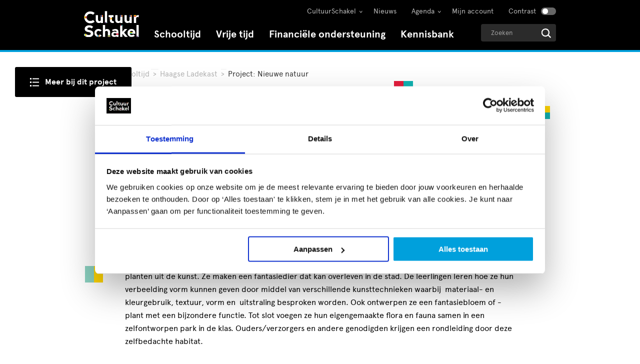

--- FILE ---
content_type: text/html; charset=utf-8
request_url: https://www.cultuurschakel.nl/schooltijd/haagse-ladekast/coh-projecten/project-nieuwe-natuur/
body_size: 36630
content:


<!DOCTYPE html>
<html lang="nl">
<head>
<!-- Start Google Tag Manager-->
<script>
(function (w, d, s, l, i) { w[l] = w[l] || []; w[l].push({ 'gtm.start': new Date().getTime(), event: 'gtm.js' }); var f = d.getElementsByTagName(s)[0], j = d.createElement(s), dl = l != 'dataLayer' ? '&l=' + l : ''; j.async = true; j.src = 'https://www.googletagmanager.com/gtm.js?id=' + i + dl; f.parentNode.insertBefore(j, f); })(window, document, 'script', 'dataLayer', 'GTM-NZZNVC3');
</script>
<!-- End Google Tag Manager-->

<!-- Start Google Analytics -->
<script async src="https://www.googletagmanager.com/gtag/js?id=@googleAnalyticsId"></script>
<script>
	window.dataLayer = window.dataLayer || [];
	function gtag(){dataLayer.push(arguments);}
	gtag('js', new Date());
	gtag('config', '@googleAnalyticsId', { 'anonymize_ip': true });
</script>
<!-- End Google Analytics -->


<link rel="preload" as="font" href="/Content/fonts/apercu_regular-webfont.woff" type="font/woff" crossorigin="anonymous">
<link rel="preload" as="font" href="/Content/fonts/apercu_bold-webfont.woff" type="font/woff" crossorigin="anonymous">
<style>
@font-face {
    font-family: apercuregular;
    src: url(/Content/fonts/apercu_regular-webfont.woff) format('woff');
    font-weight: 400;
    font-style: normal
}

@font-face {
    font-family: apercubold;
    src: url(/Content/fonts/apercu_bold-webfont.woff) format('woff');
    font-weight: 400;
    font-style: normal
}
a {
    color:#000;
    text-decoration:none;
}


.content ul {
    line-height: 1.5;
}
.blueBox H2 {
    color: #fff !important;
    margin-top: 0px !important;
}
.blueBox H3 {
    color: #fff !important;
}
.blueBox H4 {
    color: #fff !important;
}

/* 
body.cOHProject.schooltijd #cohActivityContainer {
    display: none !important;
}
*/

.reg-block h2 {
    line-height: 32px !important;
}

</style>

<script type='text/javascript' src='https://platform-api.sharethis.com/js/sharethis.js#property=637c9609091907001989ec79&product=inline-share-buttons' async='async'></script>
<script src="//rum-static.pingdom.net/pa-6707aef29bf3730012000069.js" async></script>    <meta charset="utf-8">
    <meta http-equiv="X-UA-Compatible" content="IE=edge">
    <meta name="viewport" content="width=device-width, initial-scale=1">
    <link rel="icon" href="/Content/images/favicon/favicon.ico">
    <link href="/Content/images/favicon/cultuurschakel_icon.png" rel="image_src">
    <link href="/Content/images/favicon/cultuurschakel_icon.png" rel="apple-touch-icon-precomposed">
    <meta name="msapplication-TileColor" content="#ffffff">
    <meta name="msapplication-TileImage" content="/Content/images/favicon/cultuurschakel_icon.png">
    <meta name="theme-color" content="#ffffff">
    <meta name="description" content="Cultuuronderwijs op zijn Haags laat leerlingen in het basisonderwijs cultuur beleven en daagt hen uit hun idee&#235;n te verbeelden. Download het project &#39;Nieuw natuur&#39; via de website." />
    
    <title>Cultuuronderwijs op zijn Haags project &#39;Nieuw natuur&#39;: CultuurSchakel - CultuurSchakel</title>

    <meta property="og:site_name" content="CultuurSchakel">
    <meta property="og:type" content="website">
    <meta property="og:url" content="https://www.cultuurschakel.nl/schooltijd/haagse-ladekast/coh-projecten/project-nieuwe-natuur/" />
    <meta property="og:title" content="Cultuuronderwijs op zijn Haags project &#39;Nieuw natuur&#39;: CultuurSchakel  - CultuurSchakel" />
    <meta property="og:description" content="Cultuuronderwijs op zijn Haags laat leerlingen in het basisonderwijs cultuur beleven en daagt hen uit hun idee&#235;n te verbeelden. Download het project &#39;Nieuw natuur&#39; via de website." />

    

                    <meta property="og:image" content="https://www.cultuurschakel.nl/media/2790/02-malika-utopie-620x460.png?anchor=center&amp;mode=crop&amp;width=1200&amp;height=630&amp;rnd=131460807022900000" />
                    <meta property="og:image:width" content="1200" />
                    <meta property="og:image:height" content="630" />

    <link rel="preload" href="/Content/fonts/apercu_regular-webfont.woff" as="font" type="font/woff2" crossorigin>
    <link rel="preload" href="/Content/fonts/apercu_light-webfont.woff" as="font" type="font/woff2" crossorigin>
    <link rel="preload" href="/Content/fonts/apercu_medium-webfont.woff" as="font" type="font/woff2" crossorigin>
    <link rel="preload" href="/Content/fonts/apercu_bold-webfont.woff" as="font" type="font/woff2" crossorigin>
    <style>
        html {
            background-color: #fff;
        }

        body {
            visibility: hidden;
            font-family: sans-serif;
        }

        @font-face {
            font-family: apercuregular;
            src: url(/Content/fonts/apercu_regular-webfont.woff) format('woff');
            font-weight: 400;
            font-style: normal
        }

        @font-face {
            font-family: apercubold;
            src: url(/Content/fonts/apercu_bold-webfont.woff) format('woff');
            font-weight: 400;
            font-style: normal
        }

        a {
            color: #000;
            text-decoration: none;
        }
    </style>
    <style>* {
  -webkit-box-sizing: border-box;
  -moz-box-sizing: border-box;
  box-sizing: border-box;
}

*:before,
*:after {
  -webkit-box-sizing: border-box;
  -moz-box-sizing: border-box;
  box-sizing: border-box;
}

.clearfix:before,
.clearfix:after {
  display: table;
  content: " ";
}

.clearfix:after {
  clear: both;
}

input {
  font-family: "apercuregular", Arial, sans-serif;
}

.search::-webkit-input-placeholder {
  color: #FFF;
  opacity: 1;
}

.search::-moz-placeholder {
  color: #FFF;
  opacity: 1;
}

.search:-ms-input-placeholder {
  color: #FFF;
  opacity: 1;
}

.search:-moz-placeholder {
  color: #FFF;
  opacity: 1;
}

body {
  -webkit-font-smoothing: antialiased;
  -moz-osx-font-smoothing: grayscale;
  -webkit-text-stroke: 1px transparent;
  font-family: "apercuregular", Arial, sans-serif;
  /*letter-spacing:0.02em;*/
}

.container {
  width: 1024px;
  margin: 0 auto;
}

.main-content {
  padding: 0 40px;
  min-height: 250px;
}

.main-content p {
  line-height: 1.5;
}

.btm-txt-wap {
  text-align: center;
}

.btm-txt-wap.color {
  padding: 20px 20px;
}

.btm-txt-wap.color p {
  margin: 0;
}

footer {
  background: #000000;
  color: #FFF;
  font-size: 15px;
}

footer .container {
  padding: 40px;
}

footer .column {
  width: 236px;
  float: left;
  min-height: 50px;
}

footer .column .top-text {
  margin-bottom: 50px;
}

footer .column ul {
  list-style: none;
  padding: 0;
  margin: 0;
}

footer .column ul li {
  margin: 20px 0;
}

footer .column ul li:before {
  content: "\f0da";
  display: inline-block;
  font-family: FontAwesome;
  margin-right: 5px;
}

footer .column a {
  color: #FFF;
  outline-color: #fff;
  text-decoration: none;
}

footer .column p {
  line-height: 1.67;
}

footer .column p a {
  color: var(--blue);
}

footer .column h3 {
  font-size: 16px;
  font-family: "apercubold";
  font-weight: normal;
  line-height: 1;
  color: #fff;
}

footer .footer-logo {
  padding-top: 15px;
}

footer .footer-logo svg {
  width: 170px;
}

.btn {
  border: none;
  background: #000;
  color: #FFF;
  font-size: 16px;
  padding: 12px 35px 12px 20px;
  font-family: "apercubold";
  font-weight: normal;
  border-radius: 2px;
  text-decoration: none;
  position: relative;
}

.btn i {
  margin-left: 10px;
  font-size: 18px;
  position: absolute;
  top: 15px;
}

.colorbox1 {
  position: absolute;
  top: 20px;
  left: -19px;
}

.colorbox1 .block1 {
  width: 19px;
  height: 13px;
  background: var(--red);
  float: left;
}

.colorbox1 .block2 {
  width: 19px;
  height: 13px;
  background: var(--turquoise);
  float: left;
}

.colorbox2 {
  position: absolute;
  top: 89px;
  right: -19px;
}

.colorbox2 .block1 {
  width: 39px;
  height: 13px;
  background: var(--yellow);
}

.colorbox2 .block2 {
  width: 39px;
  height: 13px;
  background: var(--turquoise);
}

.colorbox3 {
  position: absolute;
  bottom: -16px;
  right: 138px;
}

.colorbox3 .block1 {
  width: 20px;
  height: 32px;
  background: var(--blue);
  float: left;
}

.colorbox3 .block2 {
  width: 20px;
  height: 32px;
  background: #f58233;
  float: left;
}

.notfound {
  text-align: center;
}

.notfound h2 {
  font-size: 200px;
  margin-bottom: 0;
  margin-top: 100px;
  font-family: "apercubold";
  font-weight: normal;
}

.notfound p {
  font-size: 16px;
  line-height: 1.63;
  margin-bottom: 35px;
}

.notfound button {
  margin-bottom: 85px;
}

.notfound .ttlwap {
  position: relative;
}

.notfound .ttlwap .colorbox1 {
  left: 32%;
  position: absolute;
  top: 70px;
}

.notfound .ttlwap .colorbox2 {
  left: 66%;
  position: absolute;
  top: 175px;
}

.notfound .ttlwap .colorbox3 {
  left: 53%;
  position: absolute;
  top: -10px;
}

ul ul {
  margin-bottom: 0px !important;
  margin-top: 0 !important;
}

.mobile-header {
  display: none;
}

.mobile-top .mobile-logo-wap {
  padding: 25px 0;
  float: left;
}

.mobile-top .hamburger {
  float: right;
  margin: 25px 20px;
  font-size: 27px;
  width: 30px;
  height: 22px;
  background: #fff url("/Content/images/menu.png") no-repeat center center;
  padding: 0;
  border: none;
  position: relative;
  color: #000;
}

.mobile-top .hamburger span {
  position: absolute;
  bottom: 0;
  text-align: center;
  bottom: -20px;
  left: 0;
  font-size: 12px;
}

.mobile-top .mobile-search-btn {
  float: right;
  margin: 22px 0;
  font-size: 27px;
  background-image: url("/Content/images/search-black.svg");
  background-size: 27px auto;
  background-position: center center;
  background-repeat: no-repeat;
  /*background:url("/Content/images/search-black.png") no-repeat center center;*/
  height: 27px;
  width: 26px;
  background-color: transparent;
  border: none;
  box-shadow: none;
}

.overlay {
  width: 100%;
  height: 100%;
  background: url(/Content/images/loader.svg) no-repeat 58.7% center;
  position: fixed;
  top: 0;
  left: 0;
  z-index: 10;
  display: none;
  text-indent: -5000px;
}

@media (max-width: 1040px) {
  .container {
    width: 100% !important;
  }

  header .nav-wap > ul {
    padding-right: 0 !important;
  }
}

@media (max-width: 991px) {
  .notfound h2 {
    font-size: 130px;
  }

  .notfound .ttlwap .colorbox2 {
    top: 130px;
  }

  .main-content {
    padding: 0 20px;
  }

  .colorbox1,
  .colorbox2,
  .colorbox3 {
    opacity: 0.4 !important;
  }

  .overlay {
    background: url(/Content/images/loader.svg) no-repeat center center;
  }
}

@media (max-width: 1024px) {
  .container {
    width: 100%;
  }

  footer .column {
    width: 25%;
  }

  footer .footer-logo svg {
    max-width: 90%;
  }
}

@media (max-width: 991px) {
  footer .column {
    width: 100%;
  }

  .mobile-header {
    display: block;
  }

  .logowhite {
    position: absolute;
  }

  .logoblack {
    opacity: 0;
    visibility: hidden;
    position: absolute;
  }

  header {
    box-shadow: 0 0 10px 0 rgba(0, 0, 0, 0.1);
  }
}

@media (max-width: 767px) {
  footer .container {
    width: 100%;
  }

  footer .column {
    width: 100%;
  }
}

input {
  outline: none;
}

header nav.main {
  height: 100px;
  width: 100%;
  background: #000000;
}

header .logo-wapper {
  width: 110px;
  height: 100px;
  padding: 0;
  float: left;
  display: flex;
  align-items: center;
}

header .logo-wapper a {
  display: block;
  width: 100%;
}

header .logo-wapper img {
  width: 100%;
}

header .nav-wap {
  float: left;
  width: 734px;
}

@media (min-width: 991px) {
  header .nav-wap {
    margin-top: 23px;
  }
}

header .nav-wap > ul {
  margin: 0;
  padding: 0;
  list-style: none;
  padding: 0 15px;
}

header .nav-wap > ul > li.large {
  float: left;
  position: relative;
}

header .nav-wap > ul > li.large > a {
  font-size: 20px;
  font-family: apercubold;
  text-decoration: none;
  color: #FFF;
  padding: 15px;
  line-height: 1;
  position: relative;
}

header .nav-wap > ul > li.large > a > i {
  display: none;
}

header .nav-wap > ul > li.large > a:before {
  border-left: 10px solid transparent;
  border-right: 10px solid transparent;
  height: 0;
  width: 0;
  position: absolute;
  z-index: 10;
  content: "";
  margin: auto;
  left: 0;
  right: 0;
  top: 50px;
  transform: rotate(180deg);
  display: none;
}

header .nav-wap > ul > li.large .hdholder ul {
  list-style: none;
  padding: 15px 20px;
}

header .nav-wap > ul > li.large .hdholder li {
  line-height: 35px;
}

header .nav-wap > ul > li.Schooltijd > a:before {
  border-top: 10px solid var(--blue);
}

header .nav-wap > ul > li.Vrijetijd > a:before {
  border-top: 10px solid var(--yellow);
}

header .nav-wap > ul > li.Subsidieloket > a:before {
  border-top: 10px solid var(--lila);
}

header .nav-wap > ul > li.small {
  display: none;
  float: right;
  height: 85px;
  line-height: 85px;
}

header .nav-wap > ul > li.small > a {
  font-size: 16px;
  font-family: apercuregular;
  text-decoration: none;
  color: #FFF;
  padding: 30px 15px;
  line-height: 1;
}

header .nav-wap > ul > li.small > a > i {
  display: none;
}

header .nav-wap > ul > li.small.has-children > a > i {
  display: block;
  position: absolute;
  right: 25px;
}

header .nav-wap > ul > li.small.has-children .hdholder {
  display: none;
}

header .top-nav-wap {
  width: 700px;
  height: 35px;
  display: flex;
  margin-left: auto;
}

header .top-nav-wap > ul {
  margin: 0 0 0 auto;
  list-style: none;
  padding: 0;
  display: flex;
}

header .top-nav-wap > ul > li.small {
  line-height: 35px;
  height: 35px;
  position: relative;
  margin-top: 4px;
}

header .top-nav-wap > ul > li.small:first-child a {
  padding-right: 0;
}

header .top-nav-wap > ul > li.small > a {
  font-size: 14px;
  font-family: apercuregular;
  text-decoration: none;
  color: #b8b8b8;
  padding: 0 15px;
  line-height: 1;
}

header .top-nav-wap > ul > li.small > a > i {
  display: none;
}

header .top-nav-wap > ul > li.small.has-children > a {
  padding-right: 20px;
}

header .top-nav-wap > ul > li.small.has-children > a > i {
  display: block;
  position: absolute;
  right: 0px;
  top: 10px;
  display: none;
}

header .top-nav-wap > ul > li.small.has-children > a:before {
  border-left: 10px solid transparent;
  border-right: 10px solid transparent;
  border-top: 10px solid #fff;
  height: 0;
  width: 0;
  position: absolute;
  z-index: 10;
  content: "";
  margin: auto;
  left: 0;
  right: 0;
  top: 35px;
  transform: rotate(180deg);
  display: none;
}

header .top-nav-wap > ul > li.small.has-children > a:after {
  content: "\203A";
  position: absolute;
  top: 12px;
  right: 8px;
  transform: rotate(90deg);
}

header .top-nav-wap > ul > li.small.has-children .hdholder {
  display: none;
}

header .search-wapper-outer {
  float: right;
  position: relative;
}

@media (min-width: 991px) {
  header .search-wapper-outer {
    margin-top: 13px;
  }
}

header .search-wapper {
  width: 150px;
  height: 35px;
  background: #2b2b2b;
  position: absolute;
  top: 0;
  right: 0;
  border-radius: 4px;
}

header .search-wapper input {
  background: 0 0;
  border: medium none;
  height: 35px;
  width: 100%;
  color: #fff;
  font-size: 13px;
  padding-left: 20px;
  padding-right: 50px;
}

header .search-wapper button {
  border: none;
  color: #fff;
  position: absolute;
  right: 10px;
  top: 9px;
  font-size: 18px;
  background: url(/Content/images/search_icon.svg) no-repeat center center;
  background-size: cover;
  height: 19px;
  width: 19px;
}

header .sub-nav {
  width: 282px;
  height: auto;
  position: absolute;
  z-index: 100;
  top: 42px;
  left: calc(50% - 138px);
  visibility: hidden;
  opacity: 0;
  background: #fff;
  border-top: 6px solid #fff;
}

header .sub-nav .container {
  width: auto;
}

header .sub-nav.Schooltijd {
  border-top-color: var(--blue);
}

header .sub-nav.Vrijetijd {
  border-top-color: var(--yellow);
}

header .sub-nav.Subsidieloket {
  border-top-color: var(--lila);
}

.menu-title {
  display: none;
}

@media (min-width: 992px) {
  nav > .hdholder > div {
    padding: 0 40px;
  }
}

@media (max-width: 1023px) {
  header .nav-wap {
    width: 700px;
  }

  header .nav-wap > ul > li.small > a {
    padding: 30px 10px;
  }
}

@media (max-width: 991px) {
  header .top-nav-wap {
    display: none;
  }

  .logo-wapper {
    display: none !important;
  }

  .search-wapper-outer {
    visibility: hidden;
    opacity: 0;
    height: 0;
    width: 100%;
  }

  .mobile-header {
    height: 75px;
    background: #FFF;
  }

  header nav.main {
    height: auto;
  }

  .mobile-top .mobile-search-btn {
    float: left;
    margin: 22px 25px;
  }

  .mobile-top .hamburger {
    margin: 25px 25px;
  }

  .mobile-top .mobile-logo-wap {
    padding: 25px 0;
    float: left;
    width: 211px;
    margin: 0 auto;
    position: absolute;
    left: 0;
    right: 0;
  }

  header .search-wapper input {
    height: 75px;
    width: 100%;
    background: #4d4d4d;
    font-size: 20px;
  }

  header .search-wapper {
    width: 100%;
  }

  header .search-wapper button {
    display: none;
  }

  header .hdholder {
    padding-left: 0;
  }

  header .search-wapper {
    width: 100%;
    height: 75px;
  }

  header .nav-wap > ul > li.large {
    float: none;
    height: auto;
    line-height: 1;
    padding: 0;
  }

  header .nav-wap > ul > li.large a {
    font-size: 25px;
    padding: 25px;
  }

  header .nav-wap > ul > li.large a i {
    font-size: 20px;
  }

  header .nav-wap > ul > li.small {
    display: block;
    float: none;
    height: auto;
    line-height: 1;
  }

  header .nav-wap > ul > li.small a {
    padding: 0;
    font-size: 20px;
    padding: 25px;
    display: block;
  }

  header .nav-wap ul {
    padding: 0;
    margin: 0;
  }

  header .nav-wap ul li {
    border-bottom: 1px solid rgba(255, 255, 255, 0.25);
  }

  header .nav-wap ul li:first-child {
    border-top: 1px solid rgba(255, 255, 255, 0.25);
  }

  header .nav-wap {
    height: 100%;
    width: 100%;
    float: none;
    visibility: hidden;
    opacity: 0;
    position: fixed;
    top: 75px;
    z-index: 10000;
    background: #000;
    overflow-y: scroll;
  }

  .mobile-level2 {
    height: 100%;
    overflow-y: scroll;
    width: 100%;
    transform: translate3d(100%, 0px, 0px);
    float: none;
    visibility: hidden;
    opacity: 0;
    position: fixed;
    top: 75px;
    z-index: 11000;
  }

  .mobile-level3 {
    height: 100%;
    overflow-y: scroll;
    width: 100%;
    transform: translate3d(100%, 0px, 0px);
    float: none;
    visibility: hidden;
    opacity: 1;
    position: fixed;
    top: 75px;
    z-index: 12000;
    /*background: #000;*/
    /*overflow: hidden;*/
  }

  .mobile-level2 {
    background: #000;
  }

  header .nav-wap > ul > li.large > a {
    display: block;
  }

  header .nav-wap > ul > li.large > a > i {
    display: block;
    position: absolute;
    right: 25px;
  }
}

@media (max-width: 374px) {
  .mobile-top .mobile-logo-wap {
    width: 180px;
  }

  .mobile-top .mobile-logo-wap img {
    width: 170px;
  }
}

input::-ms-clear {
  display: none;
}

.Schooltijd {
  /*.nav-wap {
        ul {
            li {
                margin: 0;
                padding-left: 0;
            }
        }
    }

    .left-navigation {
        ul {
            list-style: none;
            padding-left: 0;
            margin-bottom: 0;
            margin-top: 0;

            li {
                margin: 0;
                line-height: 1.15;
                padding-left: 0;
            }
        }

        ol {

            li {
                margin: 0;
                line-height: 1.15;
            }
        }
    }*/
}

.backdrop,
.backdrop--main {
  position: fixed;
  top: 0;
  left: 0;
  right: 0;
  bottom: 0;
  background-color: rgba(0, 0, 0, 0.3);
  display: none;
  z-index: 10;
}
</style>
    <!-- HTML5 shim and Respond.js for IE8 support of HTML5 elements and media queries -->
    <!-- WARNING: Respond.js doesn't work if you view the page via file:// -->
    <!--[if lt IE 9]>
      <script src="https://oss.maxcdn.com/html5shiv/3.7.3/html5shiv.min.js"></script>
      <script src="https://oss.maxcdn.com/respond/1.4.2/respond.min.js"></script>
    <![endif]-->

</head>

<body class="cOHProject schooltijd" data-id="5398">
    <a href="#main" class="skipmain" tabindex="1">Spring naar hoofdinhoud</a>
<!-- Start  Google Tag Manager (noscript) -->
<noscript>
	<iframe src="https://www.googletagmanager.com/ns.html?id=GTM-NZZNVC3" height="0" width="0" style="display:none;visibility:hidden"></iframe>
</noscript>
<!-- End Google Tag Manager (noscript) -->
<style>
.content-wapper .content-block a {
    color: #00a0dc;
}
.extra-space {
padding-top: 20px;
}

.btn-submenu {
    height: auto !important;
    min-height: 48px !important;
    padding-left: 65px !important;
}
h4 {
    line-height: 24px;
}

.text__content li a:hover {
    text-decoration: underline;
    color: #01A0D8;
}
.text__content li a {
    color: #01A0D8;
}
.reg-block h2 {
    line-height: 32px !important;
}

body.contrast .text__content li a {
    color: #000;
text-decoration: underline;
}

body.contrast .text__content li a:hover {
    text-decoration: underline;
    color: #01A0D8;
}
body.subsidyFormThankYouPage.subsidieloket.desktop-device.desktop-view.mac.Subsidieloket .atag {
    padding-bottom: 80px;
}

</style>
    <div class="main-wrapper">
        
<header class="trap-keyboard">
    <nav class="main">
        <div class="mobile-header">
            <div class="mobile-top clearfix">
                <button class="mobile-search-btn" title="Zoeken" aria-label="Zoeken" tabindex="2"></button>
                <div class="mobile-logo-wap">
                    <a href="/" title="Ga naar de homepage" tabindex="1">
                        <img class="logowhite" width="190" height="22" src="/Content/images/mobile-menu-black.svg" alt="CultuurSchakel">
                        <img class="logoblack" width="190" height="22" src="/Content/images/mobile-logo-white.svg" alt="CultuurSchakel">
                    </a>
                </div>
                <div class="menu-title">
                    <button type="button" class="back" title="Ga niveau naar boven in menu">
                        <i class="fa fa-caret-left" aria-hidden="true" tabindex="3"></i>
                        <span>Terug naar <br /> hoofdmenu</span>
                    </button>
                    <span class="catname">Menu</span>
                </div>
                <button type="button" class="hamburger" aria-label="Menu openen" title="Menu openen" id="trap-keyboard" tabindex="4">
                    <span aria-hidden="true">menu</span>
                </button>
                <div class="mobile-level2"></div>
                <div class="mobile-level3"></div>
            </div>
        </div>
        <div class="container hdholder">
            <div class="clearfix">
                <div class="logo-wapper">
                    <a href="/" title="Ga naar de homepage">
                        <img src="/Content/images/new-logo-desktop.svg" alt="CultuurSchakel">
                    </a>
                </div>
                <div class="top-nav-wap">
                    <ul class="clearfix">
                                    <li class="small has-children" data-title="CultuurSchakel">
                <a href="javascript:void(0);" target="" id="menu_cultuurschakel" aria-expanded="false"><i class="fa fa-caret-down" aria-hidden="true"></i>CultuurSchakel</a>
                    <div class="subnav" aria-labelledby="menu_cultuurschakel">
                        <div class="container hdholder">
                            <div>
                                <ul>
                                        <li><a onclick="dataLayer.push({'event': 'mainNavigation','subCategory': 'Bij ons werken','subSubCategory': 'Bij ons werken'});" href="/over-ons/">Bij ons werken</a></li>
                                        <li><a onclick="dataLayer.push({'event': 'mainNavigation','subCategory': 'Over ons','subSubCategory': 'Over ons'});" href="/over-ons/cultuurschakel/">Over ons</a></li>
                                        <li><a onclick="dataLayer.push({'event': 'mainNavigation','subCategory': 'Onze medewerkers','subSubCategory': 'Onze medewerkers'});" href="/medewerkers/">Onze medewerkers</a></li>
                                        <li><a onclick="dataLayer.push({'event': 'mainNavigation','subCategory': 'Nieuwsbrief','subSubCategory': 'Nieuwsbrief'});" href="/over-ons/cultuurschakel/aanmelden-nieuwsbrief/">Nieuwsbrief</a></li>
                                        <li><a onclick="dataLayer.push({'event': 'mainNavigation','subCategory': 'Contact','subSubCategory': 'Contact'});" href="/over-ons/cultuurschakel/contact-en-route/">Contact</a></li>
                                </ul>
                            </div>
                        </div>
                    </div>
            </li>
            <li class="small " data-title="Nieuws">
                <a href="https://www.cultuurschakel.nl/kennisbank/?searchTerm=&amp;soort-uiting=nieuws&amp;page=1" target="" id="menu_nieuws" aria-expanded="false"><i class="fa fa-caret-down" aria-hidden="true"></i>Nieuws</a>
            </li>
            <li class="small has-children" data-title="Agenda">
                <a href="javascript:void(0);" target="" id="menu_agenda" aria-expanded="false"><i class="fa fa-caret-down" aria-hidden="true"></i>Agenda</a>
                    <div class="subnav" aria-labelledby="menu_agenda">
                        <div class="container hdholder">
                            <div>
                                <ul>
                                        <li><a onclick="dataLayer.push({'event': 'mainNavigation','subCategory': 'CultuurSchakel Agenda','subSubCategory': 'CultuurSchakel Agenda'});" href="/agenda/">CultuurSchakel Agenda</a></li>
                                        <li><a onclick="dataLayer.push({'event': 'mainNavigation','subCategory': 'Uitagenda','subSubCategory': 'Uitagenda'});" href="/vrije-tijd/agenda/agenda/">Uitagenda</a></li>
                                </ul>
                            </div>
                        </div>
                    </div>
            </li>

                                <li class="small"><a href="/accounts/inloggen/"><i class="fa fa-caret-right" aria-hidden="true"></i>Mijn account</a></li>

                        <li class="small">
                            <button class="button button__contrast js-wcag-contrast" type="button" aria-label="Contrast aanzetten" data-text-on="Contrast aanzetten" data-text-off="Contrast uitzetten">
                                Contrast
                            </button>
                        </li>
                    </ul>
                </div>
                <div class="nav-wap">
                            <ul class="nav__main js-nav-main">
                <li class="Schooltijd nav__item--schooltijd js-nav-item " data-title="Schooltijd">
                    <a href="/schooltijd/" title="Bekijk het submenu van Schooltijd" id="menu_schooltijd" data-target="js-mobile-schooltijd" aria-expanded="false" aria-haspopup="true" aria-controls="dropdown_schooltijd">Schooltijd</a>
                            <ul class="nav__dropdown js-nav-dropdown" aria-labelledby="menu_schooltijd" id="dropdown_schooltijd">
                                <li>
                                    <a class="" onclick="dataLayer.push({'event': 'mainNavigation','subCategory': 'Schooltijd','subSubCategory': 'Over Schooltijd'});" href="/schooltijd/">Over Schooltijd</a>
                                </li>
                                        <li>
                                            <a class="" onclick="dataLayer.push({'event': 'mainNavigation','subCategory': 'Umbraco.Web.Models.Link?.Name','subSubCategory': 'Voor primair onderwijs &amp; ve'});" href="/schooltijd/primair-onderwijs/">Voor primair onderwijs &amp; ve</a>
                                        </li>
                                        <li>
                                            <a class="" onclick="dataLayer.push({'event': 'mainNavigation','subCategory': 'Umbraco.Web.Models.Link?.Name','subSubCategory': 'Voor voortgezet onderwijs &amp; mbo'});" href="/schooltijd/voortgezet-onderwijs/">Voor voortgezet onderwijs &amp; mbo</a>
                                        </li>
                                        <li>
                                            <a class="" onclick="dataLayer.push({'event': 'mainNavigation','subCategory': 'Umbraco.Web.Models.Link?.Name','subSubCategory': 'Lesmateriaal po'});" href="/schooltijd/haagse-ladekast/">Lesmateriaal po</a>
                                        </li>
                                        <li>
                                            <a class="" onclick="dataLayer.push({'event': 'mainNavigation','subCategory': 'Umbraco.Web.Models.Link?.Name','subSubCategory': 'Vind een activiteit voor po &amp; ve'});" href="/schooltijd/aanbod-primair-onderwijs/">Vind een activiteit voor po &amp; ve</a>
                                        </li>
                                        <li>
                                            <a class="" onclick="dataLayer.push({'event': 'mainNavigation','subCategory': 'Umbraco.Web.Models.Link?.Name','subSubCategory': 'Vind een activiteit voor vo &amp; mbo'});" href="/schooltijd/aanbod-voortgezet-onderwijs/">Vind een activiteit voor vo &amp; mbo</a>
                                        </li>
                                        <li>
                                            <a class="" onclick="dataLayer.push({'event': 'mainNavigation','subCategory': 'Umbraco.Web.Models.Link?.Name','subSubCategory': 'Team Schooltijd'});" href="/schooltijd/team-schooltijd/">Team Schooltijd</a>
                                        </li>
                                                            </ul>
                </li>
                <li class="Vrijetijd nav__item--vrijetijd js-nav-item " data-title="Vrije tijd">
                    <a href="/vrije-tijd/" title="Bekijk het submenu van Vrije tijd" id="menu_vrije-tijd" data-target="js-mobile-vrije-tijd" aria-expanded="false" aria-haspopup="true" aria-controls="dropdown_vrije-tijd">Vrije tijd</a>
                            <ul class="nav__dropdown js-nav-dropdown" aria-labelledby="menu_vrije-tijd" id="dropdown_vrije-tijd">
                                <li>
                                    <a class="" onclick="dataLayer.push({'event': 'mainNavigation','subCategory': 'Vrije tijd','subSubCategory': 'Over Vrije tijd'});" href="/vrije-tijd/">Over Vrije tijd</a>
                                </li>
                                        <li>
                                            <a class="" onclick="dataLayer.push({'event': 'mainNavigation','subCategory': 'Umbraco.Web.Models.Link?.Name','subSubCategory': 'Vind een culturele aanbieder'});" href="/vrije-tijd/aanbieders/">Vind een culturele aanbieder</a>
                                        </li>
                                        <li>
                                            <a class="" onclick="dataLayer.push({'event': 'mainNavigation','subCategory': 'Umbraco.Web.Models.Link?.Name','subSubCategory': 'BinnenBuiten'});" href="/vrije-tijd/kunst-en-cultuur-in-de-vrije-tijd/binnenbuiten/">BinnenBuiten</a>
                                        </li>
                                        <li>
                                            <a class="" onclick="dataLayer.push({'event': 'mainNavigation','subCategory': 'Umbraco.Web.Models.Link?.Name','subSubCategory': 'Locatieverhuur'});" href="/vrije-tijd/locatieverhuur/">Locatieverhuur</a>
                                        </li>
                                        <li>
                                            <a class="" onclick="dataLayer.push({'event': 'mainNavigation','subCategory': 'Umbraco.Web.Models.Link?.Name','subSubCategory': 'Team Vrije tijd'});" href="/vrije-tijd/team-vrije-tijd/">Team Vrije tijd</a>
                                        </li>
                                                            </ul>
                </li>
                <li class="Subsidieloket nav__item--subsidieloket js-nav-item " data-title="Financi&#235;le ondersteuning ">
                    <a href="/financiele-ondersteuning/" title="Bekijk het submenu van Financi&#235;le ondersteuning " id="menu_financiele-ondersteuning" data-target="js-mobile-financiele-ondersteuning" aria-expanded="false" aria-haspopup="true" aria-controls="dropdown_financiele-ondersteuning">Financi&#235;le ondersteuning </a>
                            <ul class="nav__dropdown js-nav-dropdown" aria-labelledby="menu_financiele-ondersteuning" id="dropdown_financiele-ondersteuning">
                                <li>
                                    <a class="" onclick="dataLayer.push({'event': 'mainNavigation','subCategory': 'Financi&#235;le ondersteuning ','subSubCategory': 'Financi&#235;le ondersteuning'});" href="/financiele-ondersteuning/">Financi&#235;le ondersteuning</a>
                                </li>
                                        <li>
                                            <a class="" onclick="dataLayer.push({'event': 'mainNavigation','subCategory': 'Umbraco.Web.Models.Link?.Name','subSubCategory': 'Soorten financi&#235;le ondersteuning'});" href="/financiele-ondersteuning/onze-financiele-regelingen/">Soorten financi&#235;le ondersteuning</a>
                                        </li>
                                        <li>
                                            <a class="" onclick="dataLayer.push({'event': 'mainNavigation','subCategory': 'Umbraco.Web.Models.Link?.Name','subSubCategory': 'Welke regeling past bij jou?'});" href="/financiele-ondersteuning/welke-regeling-past-bij-jou/">Welke regeling past bij jou?</a>
                                        </li>
                                        <li>
                                            <a class="" onclick="dataLayer.push({'event': 'mainNavigation','subCategory': 'Umbraco.Web.Models.Link?.Name','subSubCategory': 'Team financi&#235;le ondersteuning'});" href="/financiele-ondersteuning/team-financiele-ondersteuning/">Team financi&#235;le ondersteuning</a>
                                        </li>
                                                            </ul>
                </li>
                <li class="Kennisbank nav__item--kennisbank js-nav-item " data-title="Kennisbank">
                    <a href="/kennisbank/" title="Bekijk het submenu van Kennisbank" id="menu_kennisbank" data-target="js-mobile-kennisbank" aria-expanded="false" aria-haspopup="true" aria-controls="dropdown_kennisbank">Kennisbank</a>
                </li>
        </ul>

                    <ul class="clearfix">
                                    <li class="large Schooltijd iscurrent" data-title="Schooltijd">
                <a href="javascript:void(0)" title="Bekijk het submenu van Schooltijd" id="menu_schooltijd" class="menuitem-with-subnav" aria-expanded="false" data-mobile="js-mobile-schooltijd"><i class="fa fa-caret-right" aria-hidden="true"></i>Schooltijd</a>
                <div class="sub-nav Schooltijd" aria-labelledby="menu_schooltijd">
                    
                        <div class="container hdholder">
                            <div>
                                <ul>
                                    <li>
                                        <a class="" onclick="dataLayer.push({'event': 'mainNavigation','subCategory': 'Umbraco.Web.Models.Link?.Name','subSubCategory': 'Over Schooltijd'});" href="/schooltijd/">Over Schooltijd</a>
                                    </li>

                                            <li><a onclick="dataLayer.push({'event': 'mainNavigation','subCategory': 'Umbraco.Web.Models.Link?.Name','subSubCategory': 'Voor primair onderwijs &amp; ve'});" href="/schooltijd/primair-onderwijs/">Voor primair onderwijs &amp; ve</a></li>
                                            <li><a onclick="dataLayer.push({'event': 'mainNavigation','subCategory': 'Umbraco.Web.Models.Link?.Name','subSubCategory': 'Voor voortgezet onderwijs &amp; mbo'});" href="/schooltijd/voortgezet-onderwijs/">Voor voortgezet onderwijs &amp; mbo</a></li>
                                            <li><a onclick="dataLayer.push({'event': 'mainNavigation','subCategory': 'Umbraco.Web.Models.Link?.Name','subSubCategory': 'Lesmateriaal po'});" href="/schooltijd/haagse-ladekast/">Lesmateriaal po</a></li>
<input id="hBorderClass" name="hBorderClass" type="hidden" value="Schooltijd" />                                            <li><a onclick="dataLayer.push({'event': 'mainNavigation','subCategory': 'Umbraco.Web.Models.Link?.Name','subSubCategory': 'Vind een activiteit voor po &amp; ve'});" href="/schooltijd/aanbod-primair-onderwijs/">Vind een activiteit voor po &amp; ve</a></li>
                                            <li><a onclick="dataLayer.push({'event': 'mainNavigation','subCategory': 'Umbraco.Web.Models.Link?.Name','subSubCategory': 'Vind een activiteit voor vo &amp; mbo'});" href="/schooltijd/aanbod-voortgezet-onderwijs/">Vind een activiteit voor vo &amp; mbo</a></li>
                                            <li><a onclick="dataLayer.push({'event': 'mainNavigation','subCategory': 'Umbraco.Web.Models.Link?.Name','subSubCategory': 'Team Schooltijd'});" href="/schooltijd/team-schooltijd/">Team Schooltijd</a></li>

                                </ul>
                            </div>
                            <div class="clearfix"></div>
                        </div>
                </div>
            </li>
            <li class="large Vrijetijd " data-title="Vrije tijd">
                <a href="javascript:void(0)" title="Bekijk het submenu van Vrije tijd" id="menu_vrije-tijd" class="menuitem-with-subnav" aria-expanded="false" data-mobile="js-mobile-vrije-tijd"><i class="fa fa-caret-right" aria-hidden="true"></i>Vrije tijd</a>
                <div class="sub-nav Vrijetijd" aria-labelledby="menu_vrije-tijd">
                    
                        <div class="container hdholder">
                            <div>
                                <ul>
                                    <li>
                                        <a class="" onclick="dataLayer.push({'event': 'mainNavigation','subCategory': 'Umbraco.Web.Models.Link?.Name','subSubCategory': 'Over Vrije tijd'});" href="/vrije-tijd/">Over Vrije tijd</a>
                                    </li>

                                            <li><a onclick="dataLayer.push({'event': 'mainNavigation','subCategory': 'Umbraco.Web.Models.Link?.Name','subSubCategory': 'Vind een culturele aanbieder'});" href="/vrije-tijd/aanbieders/">Vind een culturele aanbieder</a></li>
                                            <li><a onclick="dataLayer.push({'event': 'mainNavigation','subCategory': 'Umbraco.Web.Models.Link?.Name','subSubCategory': 'BinnenBuiten'});" href="/vrije-tijd/kunst-en-cultuur-in-de-vrije-tijd/binnenbuiten/">BinnenBuiten</a></li>
                                            <li><a onclick="dataLayer.push({'event': 'mainNavigation','subCategory': 'Umbraco.Web.Models.Link?.Name','subSubCategory': 'Locatieverhuur'});" href="/vrije-tijd/locatieverhuur/">Locatieverhuur</a></li>
                                            <li><a onclick="dataLayer.push({'event': 'mainNavigation','subCategory': 'Umbraco.Web.Models.Link?.Name','subSubCategory': 'Team Vrije tijd'});" href="/vrije-tijd/team-vrije-tijd/">Team Vrije tijd</a></li>

                                </ul>
                            </div>
                            <div class="clearfix"></div>
                        </div>
                </div>
            </li>
            <li class="large Subsidieloket " data-title="Financi&#235;le ondersteuning ">
                <a href="javascript:void(0)" title="Bekijk het submenu van Financi&#235;le ondersteuning " id="menu_financiele-ondersteuning" class="menuitem-with-subnav" aria-expanded="false" data-mobile="js-mobile-financiele-ondersteuning"><i class="fa fa-caret-right" aria-hidden="true"></i>Financi&#235;le ondersteuning </a>
                <div class="sub-nav Subsidieloket" aria-labelledby="menu_financiele-ondersteuning">
                    
                        <div class="container hdholder">
                            <div>
                                <ul>
                                    <li>
                                        <a class="" onclick="dataLayer.push({'event': 'mainNavigation','subCategory': 'Umbraco.Web.Models.Link?.Name','subSubCategory': 'Financi&#235;le ondersteuning'});" href="/financiele-ondersteuning/">Financi&#235;le ondersteuning</a>
                                    </li>

                                            <li><a onclick="dataLayer.push({'event': 'mainNavigation','subCategory': 'Umbraco.Web.Models.Link?.Name','subSubCategory': 'Soorten financi&#235;le ondersteuning'});" href="/financiele-ondersteuning/onze-financiele-regelingen/">Soorten financi&#235;le ondersteuning</a></li>
                                            <li><a onclick="dataLayer.push({'event': 'mainNavigation','subCategory': 'Umbraco.Web.Models.Link?.Name','subSubCategory': 'Welke regeling past bij jou?'});" href="/financiele-ondersteuning/welke-regeling-past-bij-jou/">Welke regeling past bij jou?</a></li>
                                            <li><a onclick="dataLayer.push({'event': 'mainNavigation','subCategory': 'Umbraco.Web.Models.Link?.Name','subSubCategory': 'Team financi&#235;le ondersteuning'});" href="/financiele-ondersteuning/team-financiele-ondersteuning/">Team financi&#235;le ondersteuning</a></li>

                                </ul>
                            </div>
                            <div class="clearfix"></div>
                        </div>
                </div>
            </li>
            <li class="large Kennisbank " data-title="Kennisbank">
                <a href="javascript:void(0)" title="Bekijk het submenu van Kennisbank" id="menu_kennisbank" class="menuitem-with-subnav" aria-expanded="false" data-mobile="js-mobile-kennisbank"><i class="fa fa-caret-right" aria-hidden="true"></i>Kennisbank</a>
                <div class="sub-nav Kennisbank" aria-labelledby="menu_kennisbank">
                    
                        <div class="container hdholder">
                            <div>
                                <ul>
                                    <li>
                                        <a class="" onclick="dataLayer.push({'event': 'mainNavigation','subCategory': 'Umbraco.Web.Models.Link?.Name','subSubCategory': 'Kennisbank'});" href="/kennisbank/">Kennisbank</a>
                                    </li>


                                </ul>
                            </div>
                            <div class="clearfix"></div>
                        </div>
                </div>
            </li>

                                    <li class="small has-children" data-title="CultuurSchakel">
                <a href="javascript:void(0);" target="" id="menu_cultuurschakel" aria-expanded="false"><i class="fa fa-caret-right" aria-hidden="true"></i>CultuurSchakel</a>
                    <div class="subnav" aria-labelledby="menu_cultuurschakel">
                        <div class="container hdholder">
                            <div>
                                <ul>
                                        <li><a onclick="dataLayer.push({'event': 'mainNavigation','subCategory': 'Bij ons werken','subSubCategory': 'Bij ons werken'});" href="/over-ons/">Bij ons werken</a></li>
                                        <li><a onclick="dataLayer.push({'event': 'mainNavigation','subCategory': 'Over ons','subSubCategory': 'Over ons'});" href="/over-ons/cultuurschakel/">Over ons</a></li>
                                        <li><a onclick="dataLayer.push({'event': 'mainNavigation','subCategory': 'Onze medewerkers','subSubCategory': 'Onze medewerkers'});" href="/medewerkers/">Onze medewerkers</a></li>
                                        <li><a onclick="dataLayer.push({'event': 'mainNavigation','subCategory': 'Nieuwsbrief','subSubCategory': 'Nieuwsbrief'});" href="/over-ons/cultuurschakel/aanmelden-nieuwsbrief/">Nieuwsbrief</a></li>
                                        <li><a onclick="dataLayer.push({'event': 'mainNavigation','subCategory': 'Contact','subSubCategory': 'Contact'});" href="/over-ons/cultuurschakel/contact-en-route/">Contact</a></li>
                                </ul>
                            </div>
                        </div>
                    </div>
            </li>
            <li class="small " data-title="Nieuws">
                <a href="https://www.cultuurschakel.nl/kennisbank/?searchTerm=&amp;soort-uiting=nieuws&amp;page=1" target="" id="menu_nieuws" aria-expanded="false"><i class="fa fa-caret-right" aria-hidden="true"></i>Nieuws</a>
            </li>
            <li class="small has-children" data-title="Agenda">
                <a href="javascript:void(0);" target="" id="menu_agenda" aria-expanded="false"><i class="fa fa-caret-right" aria-hidden="true"></i>Agenda</a>
                    <div class="subnav" aria-labelledby="menu_agenda">
                        <div class="container hdholder">
                            <div>
                                <ul>
                                        <li><a onclick="dataLayer.push({'event': 'mainNavigation','subCategory': 'CultuurSchakel Agenda','subSubCategory': 'CultuurSchakel Agenda'});" href="/agenda/">CultuurSchakel Agenda</a></li>
                                        <li><a onclick="dataLayer.push({'event': 'mainNavigation','subCategory': 'Uitagenda','subSubCategory': 'Uitagenda'});" href="/vrije-tijd/agenda/agenda/">Uitagenda</a></li>
                                </ul>
                            </div>
                        </div>
                    </div>
            </li>

                                <li class="small"><a href="/accounts/inloggen/"><i class="fa fa-caret-right" aria-hidden="true"></i>Mijn account</a></li>

                        <li class="small">
                            <button class="button button__contrast js-wcag-contrast" type="button" aria-label="Contrast aanzetten" data-text-on="Contrast aanzetten" data-text-off="Contrast uitzetten">
                                Contrast
                            </button>
                        </li>
                    </ul>
                </div>
                <div class="search-wapper-outer">
                    <div class="search-wapper">
                        <form action="/zoekresultaten/" method="get" role="search">
                            <input id="mobile-search" class="search" type="text" placeholder="Zoeken" autocomplete="off" name="searchQuery" aria-label="Geef een zoekterm op" />
                            <button type="submit" aria-label="Start zoeken"> </button>
                            <div class="mobile-search-error" role="alert">Geef een zoekterm op</div>
                        </form>
                    </div>
                </div>
            </div>
        </div>
    </nav>
</header>








        <div id="main"></div>
        

        <div class="sticky-menu">
            <button type="button" class="btn-sticky-menu" aria-expanded="false">Meer bij dit project</button>
            <ul class="sticky-menu-list">
                        <li class="category" tabindex="0" aria-expanded="false">
                            <span>Lesmateriaal</span>
                                <ul class="sticky-menu-list-sub">
                                        <li>
                                            <a class="" href="/schooltijd/primair-onderwijs/programma-s-en-lesmateriaal/coh-haagse-ladekast/inspiratie-ondersteuning/beeldende-kunst/" tabindex="0">Toolbox</a>
                                        </li>

                                            <li class="download">
                                                <a class="" href="/CohProjectApi/GenerateCohProjectPDF?id=5398" download>Download project</a>
                                            </li>
                                            <li class="print">
                                                <a class="" href="/CohProjectApi/GenerateCohProjectPDF?id=5398" target="_blank">Print project</a>
                                            </li>
                                </ul>
                        </li>
                        <li class="category" tabindex="0" aria-expanded="false">
                            <span>Over de leerlijn</span>
                                <ul class="sticky-menu-list-sub">
                                        <li>
                                            <a class="" href="/schooltijd/primair-onderwijs/programma-s-en-lesmateriaal/coh-haagse-ladekast/wat-is-coh/" tabindex="0">Meer over COH</a>
                                        </li>
                                        <li>
                                            <a class="" href="" tabindex="0">Blog &amp; vlog</a>
                                        </li>

                                </ul>
                        </li>
                        <li class="category" tabindex="0" aria-expanded="false">
                            <span>Scholing &amp; begeleiding</span>
                                <ul class="sticky-menu-list-sub">
                                        <li>
                                            <a class="" href="/schooltijd/primair-onderwijs/programma-s-en-lesmateriaal/coh-haagse-ladekast/starten-met-het-coh-lesmateriaal/workshops-coh/" tabindex="0">Workshops</a>
                                        </li>

                                </ul>
                        </li>
                                    <li class="category" tabindex="0">
                        <span>Gerelateerd aanbod</span>
                        <ul class="sticky-menu-list-sub">
                                <li>
                                    <a class="vonk" href="javascript:void(0)">Vonk-aanbod</a>
                                </li>
                                                            <li id="artistInTheClassroomNavigation">
                                    <a class="kunstenaar" href="javascript:void(0)">Kunstenaar in de klas</a>
                                </li>
                        </ul>
                    </li>
            </ul>
        </div>
        <div class="secondry-menu relative container-menu">
            <div class="menu-outer fullheight">
                <div class="fullheight">
                    <button type="button" class="submenu-mobile">Meer bij dit project</button>
                    <div class="menu-wraper clearfix">
                                <ul>
                                    <li class="catogary">
                                        <span>Lesmateriaal</span>
                                    </li>
                                            <li>
                                                <a class="" href="/schooltijd/primair-onderwijs/programma-s-en-lesmateriaal/coh-haagse-ladekast/inspiratie-ondersteuning/beeldende-kunst/">Toolbox</a>
                                            </li>
                                            <li>
                                                <a class="" href="/CohProjectApi/GenerateCohProjectPDF?id=5398" download>Download project</a>
                                            </li>
                                            <li>
                                                <a class="" href="/CohProjectApi/GenerateCohProjectPDF?id=5398" target="_blank">Print project</a>
                                            </li>
                                </ul>
                                <div class="clearfix menu-breaker"></div>
                                <ul>
                                    <li class="catogary">
                                        <span>Over de leerlijn</span>
                                    </li>
                                            <li>
                                                <a class="" href="/schooltijd/primair-onderwijs/programma-s-en-lesmateriaal/coh-haagse-ladekast/wat-is-coh/">Meer over COH</a>
                                            </li>
                                            <li>
                                                <a class="" href="">Blog &amp; vlog</a>
                                            </li>
                                </ul>
                                <div class="clearfix menu-breaker"></div>
                                <ul>
                                    <li class="catogary">
                                        <span>Scholing &amp; begeleiding</span>
                                    </li>
                                            <li>
                                                <a class="" href="/schooltijd/primair-onderwijs/programma-s-en-lesmateriaal/coh-haagse-ladekast/starten-met-het-coh-lesmateriaal/workshops-coh/">Workshops</a>
                                            </li>
                                </ul>
                                <div class="clearfix menu-breaker"></div>
                                                    <ul>
                                <li class="catogary">
                                    <span>Gerelateerd aanbod</span>
                                </li>
                                    <li>
                                        <a class="vonk" href="javascript:void(0)">Vonk-aanbod</a>
                                    </li>
                                                                    <li id="artistInTheClassroomNavigation2">
                                        <a class="kunstenaar" href="javascript:void(0)">Kunstenaar in de klas</a>
                                    </li>
                            </ul>
                    </div>
                </div>
            </div>
        </div>
    <div class="menu-ovelay"></div>
    <div class="container">
        <div class="main-content">
            <div class="content-wapper">
                <div class="breadcrumb">
                    
<a href="/home/">Home</a><span class="separater"> > </span><a href="/schooltijd/">Schooltijd</a><span class="separater"> > </span><a href="/schooltijd/haagse-ladekast/">Haagse Ladekast </a><span class="separater"> > </span><span class="current">Project: Nieuwe natuur</span>


                </div>
                <div class="top-block-wap">
                    <div class="top-content-wapper clearfix">
                        <div class="left-img-wap">

                            <img src="/media/2790/02-malika-utopie-620x460.png?anchor=center&amp;mode=crop&amp;width=370&amp;height=240&amp;rnd=131460807022900000" class="img-responsive" alt="" /> 
                        </div>
                        <div class="color-box  Schooltijd-color right-align">
                            <h1>Project: Nieuwe natuur</h1>
                            <div class="sub-ttl"></div>
                            <h2>
Beeldende kunst
                            </h2>
                            <p>
                                <span>Utopie, </span>
                                <span>Groep 3-4</span>
                            </p>
                        </div>
                        <div class="colorbox1">
                            <div class="block1"></div>
                            <div class="block2"></div>
                        </div>
                        <div class="colorbox2">
                            <div class="block1"></div>
                            <div class="block2"></div>
                        </div>
                        <div class="colorbox3">
                            <div class="block1"></div>
                            <div class="block2"></div>
                        </div>
                        <div class="colorbox4">
                            <div class="block1"></div>
                            <div class="block2"></div>
                        </div>
                        <div class="colorbox5">
                            <div class="block1"></div>
                            <div class="block2"></div>
                        </div>
                        <div class="colorbox6">
                            <div class="block1"></div>
                            <div class="block2"></div>
                        </div>
                    </div>
                    <div class="clearfix content-block">
                        <div class="">
                            <p>Stadsparken en -tuinen zijn de groene longen van de stad. Welke rol speelt de natuur in de stad voor de leerlingen? Zij fantaseren tijdens dit project over een groene, duurzame toekomst. De leerlingen brengen de natuur in de buurt van hun school in kaart. Hierbij laten ze zich inspireren door fantasiedieren en -planten uit de kunst. Ze maken een fantasiedier dat kan overleven in de stad. De leerlingen leren hoe ze hun verbeelding vorm kunnen geven door middel van verschillende kunsttechnieken waarbij  materiaal- en kleurgebruik, textuur, vorm en  uitstraling besproken worden. Ook ontwerpen ze een fantasiebloem of -plant met een bijzondere functie. Tot slot voegen ze hun eigengemaakte flora en fauna samen in een zelfontworpen park in de klas. Ouders/verzorgers en andere genodigden krijgen een rondleiding door deze zelfbedachte habitat.</p>
                        </div>
                    </div>
                </div>
            </div>
        </div>
    </div>
            <div class="tab-section long-Project">
                <div class="chapter-container">
                    <div class="container">
                        <div class="tab-wap">
                            <div class="tab-inner-wap">
    <div class="tab-header-out">
        <div class="tab-header">
            <ul class="heading">
                        <li class="active" data-title="1. Informatie voor de leerkracht">
                            <div class="active-bar"></div>
                            <button type="button" class="tab-button ">
                                <span class="sr-only">Open tabblad </span>
                                Informatie voor de leerkracht
                            </button>
                        </li>
                        <li class="" data-title="2. Introductie">
                            <div class="active-bar"></div>
                            <button type="button" class="tab-button ">
                                <span class="sr-only">Open tabblad </span>
                                Introductie
                            </button>
                        </li>
                        <li class="" data-title="3. Ori&#235;ntatie">
                            <div class="active-bar"></div>
                            <button type="button" class="tab-button ">
                                <span class="sr-only">Open tabblad </span>
                                Ori&#235;ntatie
                            </button>
                        </li>
                        <li class="" data-title="4. Opdracht: Van kop tot staart">
                            <div class="active-bar"></div>
                            <button type="button" class="tab-button ">
                                <span class="sr-only">Open tabblad </span>
                                Opdracht: Van kop tot staart
                            </button>
                        </li>
                        <li class="" data-title="5. Opdracht: Plantasie">
                            <div class="active-bar"></div>
                            <button type="button" class="tab-button ">
                                <span class="sr-only">Open tabblad </span>
                                Opdracht: Plantasie
                            </button>
                        </li>
                        <li class="" data-title="6. Opdracht: Wildgroei">
                            <div class="active-bar"></div>
                            <button type="button" class="tab-button ">
                                <span class="sr-only">Open tabblad </span>
                                Opdracht: Wildgroei
                            </button>
                        </li>

            </ul>
        </div>
    </div>
                                <div class="pdf-option">
                                        <a class="dw" href="/CohProjectApi/GenerateCohProjectPDF?id=5398" download>Download</a>
                                        <a class="pr" href="/CohProjectApi/GenerateCohProjectPDF?id=5398" target="_blank">Print</a>
                                </div>
                                    <div class="tab-main-content-wap clearfix">
        <ul class="content">
                    <li class="active ">
                        <div class="tab-main-content" data-step-title="1. Informatie voor de leerkracht">
                            <h2>1. Informatie voor de leerkracht</h2>

                            <p><strong>Welkom!</strong> <br>Je gaat in de klas werken met het lesmateriaal van Cultuuronderwijs op zijn Haags (COH). Voor je aan de slag gaat leggen we je uit hoe je dit project tot een succes kunt maken.</p>
<p><strong>Samen ontdekken</strong><br>Onze cultuurlessen zijn gebaseerd op de didactiek van procesmatig werken, de leerlingen doorlopen hierbij een creatief proces. Zij worden zich bewuster van zichzelf, hun omgeving en ontdekken op een speelse manier hun creatieve vermogen. Met als kern dat je als leerkracht samen met de leerlingen beleeft, beschouwt, verbeeldt, bedenkt en maakt.</p>
<p><strong>Houdingsdoelen</strong><br>Bij de introductie, oriëntatie en opdrachten worden kennisdoelen en vaardigheidsdoelen benoemd. Onderstaande houdingsdoelen gelden in het algemeen:</p>
<ul>
<li>De leerling toont zich nieuwsgierig en proactief.</li>
<li>De leerling kan positief-kritisch reflecteren op eigen werk en op dat van anderen.<br><br></li>
</ul>
<p><strong>Tips en aanbevelingen</strong></p>
<ul>
<li>We raden je aan meer te lezen over de <span class="clip"><a rel="noopener" href="/schooltijd/wat-is-coh/" target="_blank">opzet van COH</a></span> en het <span class="clip"><a rel="noopener" href="/media/13108/dna-van-coh.pdf" target="_blank">DNA van COH</a></span>. <span class="clip"></span></li>
<li>Bekijk vooral ook de instructiefilmpjes over <span class="clip"><a rel="noopener" href="/schooltijd/wat-is-coh/lesmateriaal/inspiratie-instructie/creatief-proces/" target="_blank">creatief proces</a></span> en <span class="clip"><a rel="noopener" href="/schooltijd/wat-is-coh/lesmateriaal/inspiratie-instructie/filosofisch-gesprek/" target="_blank">filosofisch gesprek</a></span>.</li>
<li>Overleg en deel je plannen met de ICC’er of je cultuurcoach.</li>
<li>Wij adviseren je het hele project van tevoren door te lezen om je goed voor te bereiden en de mogelijkheden te ontdekken die het project biedt.</li>
<li>Je kunt het lesmateriaal ook downloaden en printen. Gebruik het digibord voor het beeldmateriaal.</li>
<li>Als richtlijn adviseren wij voor het doorlopen van het creatief proces in het hele project, zes tot acht lesmomenten in te plannen. Alle projecten hebben een introductie, oriëntatie en drie opdrachten. Je kunt ervoor kiezen het lesmateriaal naar eigen wens aan te passen.</li>
<li>Iedere opdracht heeft dezelfde opbouw: onderzoeken, uitvoeren en presenteren. De reflectievragen kunnen tijdens en na iedere fase van het creatief proces met de individuele leerling of de hele groep besproken worden.</li>
<li>Nodig eens een <span class="clip"><a rel="noopener" href="/schooltijd/wat-is-coh/cultuuraanbod/kunstenaar-in-de-klas/" target="_blank">kunstenaar in de klas</a></span> uit. Die kan levendig en beeldend over zijn/haar/diens vak vertellen, aansluitend bij het project. Het gerelateerde aanbod bij dit project vind je op onze site.</li>
<li>Een bezoek aan een voorstelling, tentoonstelling of vaste collectie in een Haagse culturele instelling is ook van grote meerwaarde. Zie <span class="clip"><a rel="noopener" href="/schooltijd/wat-is-coh/cultuuraanbod/vonk-cultuurbezoek-voor-basisscholen/" target="_blank">VONK</a></span> voor het actuele aanbod.</li>
<li>Bedenk ook van tevoren bij welke onderdelen je ouders/verzorgers kunt of wilt inschakelen. Het project gaat meer leven als er ook buiten de klas aandacht voor is.</li>
<li>Maak foto’s of filmpjes van de diverse presentatiemomenten en deel deze via de schoolwebsite, klassenapp of andere kanalen.<br><br></li>
</ul>
<h4><strong>Projectspecifieke informatie<br></strong></h4>
<p><strong><br>Over dit project<br></strong>Bij `Nieuwe natuur´ draait alles om een toekomstige, groene plek in de vorm van een stadspark. De leerlingen laten zich hierbij inspireren door kunstwerken van fantasiedieren en -planten én door stadsparken. Ze brengen eerst het groen in de buurt van hun school in kaart. Vervolgens maken ze een fantasiedier dat kan overleven in de stad. Daarnaast ontwerpen ze een fantasiebloem of -plant met een bijzondere functie. Tot slot komen alle ontwerpen samen in een stadstuin of -park.</p>
<p><strong>Doelen</strong><br>Er worden twee hoofddoelen geformuleerd die specifiek zijn voor het hele project. Dit zijn doelen op het gebied van kennis en vaardigheden. Aan het eind van het project worden deze doelen geëvalueerd met behulp van de succescriteria op het gebied van zelfregulering: de leerling kijkt terug en blikt vooruit.</p>
<p><span><strong>Reflecteren</strong><br>De reflectievragen bij de verschillende fases van het creatief proces kunnen tijdens en na iedere fase met de individuele leerling of de hele groep besproken worden. Zie ook de hand-out: <span class="clip"><a rel="noopener" href="/media/13837/creatief-proces-hand-out-rollen-van-de-leerkracht.png" target="_blank">Rollen van de leerkracht</a></span>.</span></p>
<p><strong>Taalonderwijs<br></strong>Wil je woorden uit dit project koppelen aan taalonderwijs? raadpleeg dan de<span class="clip"> <a rel="noopener" href="/media/13162/begrippenlijst-nederlandse-taal-groep-3-4.pdf" target="_blank">begrippenlijst</a><a rel="noopener" href="/media/5986/begrippenlijst-nederlandse-taal-groep-3-en-4.pdf" target="_blank"></a></span>.</p>
<div class="grayBox">
                <p><strong>Algemene benodigdheden<br /></strong>Bij elke opdracht staat een opsomming van benodigdheden weergegeven.</p>
            </div>
<p><iframe width="360" height="203" src="https://www.youtube.com/embed/NIJMiyXdP8k?feature=oembed" frameborder="0" allow="accelerometer; autoplay; encrypted-media; gyroscope; picture-in-picture" allowfullscreen=""></iframe></p>
                        </div>
                        
                    </li>
                    <li class=" ">
                        <div class="tab-main-content" data-step-title="2. Introductie">
                            <h2>2. Introductie</h2>

                            <div class="table-wap">
                <div class="table-inner">
                    <table border="1" style="border-collapse: collapse; width: 100%;">
<tbody>
<tr>
<td style="width: 50%;"><strong>Hoofddoel kennis</strong></td>
<td style="width: 50%;">De leerling legt uit hoe hij een idee kan omzetten in een concreet 2D- of 3D-ontwerp.</td>
</tr>
<tr>
<td style="width: 50%;"><strong>Hoofddoel vaardigheid</strong></td>
<td style="width: 50%;">De leerling maakt een fantasiedier in inkt of klei, een fantasieplant in collage of 3D en een stadspark van natuurlijke en restmaterialen.</td>
</tr>
</tbody>
</table>
                </div>
            </div>
<div class="grayBox">
                <p><strong>Benodigdheden</strong></p>
<ul>
<li><span>(kunst)bloemen, kunstgrasmat en/of -tegels</span></li>
<li><span>het boek </span> <span><span class="clip"><a rel="noopener" href="https://www.kinderboeken.nl/boek/in-de-tuin-van-monet" target="_blank"><em>In de tuin van Monet</em></a></span> van Kaatje Vermeire (2019)</span></li>
</ul>
            </div>
<p><strong><span class="h4">Aan de slag in de klas</span></strong></p>
<p>Gebruik onderstaande mogelijkheden of maak een keuze om het project te introduceren:</p>
<ul>
<li>Kom de klas binnen met onder de arm een opgerold kunstgrasmatje en in de hand wat (kunst)bloemen. Rol het matje uit in de klas en leg de bloemen neer, maar zeg nog niets. Laat de kinderen aan de grasmat en bloemen voelen en ruiken, en stel vragen:
<ul>
<li>Wat zie/voel/ruik je?</li>
<li>Lijkt dit gras op echt gras? Waarom wel/niet?</li>
<li>Wat is echt en wat nep? Hoe zie je dat?</li>
</ul>
</li>
</ul>
<ul>
<li>Bezoek met de leerlingen het dichtstbijzijnde stadspark of plantsoen. Bekijk de diversiteit aan bloemen, planten en bomen. Ga samen het gesprek aan:
<ul>
<li>Welke planten, bloemen, bomen en dieren zie je?</li>
<li>Vind je natuur belangrijk? Waarom wel/niet?</li>
</ul>
</li>
</ul>
<ul>
<li>Tip: Bekijk eerst met de leerlingen op het digibord de plattegrond van de wijk (Google Maps). Bespreek de volgende vragen:
<ul>
<li>Naar welk stadspark/-plantsoen gaan we?</li>
<li>Waar is onze school?</li>
</ul>
</li>
</ul>
<ul>
<li>Lees het boek <em><span class="clip"><a rel="noopener" href="https://www.kinderboeken.nl/boek/in-de-tuin-van-monet" target="_blank">In de tuin van Monet</a></span></em> van Kaatje Vermeire voor. Bespreek het aan de hand van de volgende vragen:
<ul>
<li>Hoe vangt Monet kleuren?</li>
<li>Wat schildert hij het liefst?</li>
<li>Wat zou jij het liefste schilderen?</li>
</ul>
</li>
</ul>
<ul>
<li>Dit is <span class="clip"><a rel="noopener" href="https://nl.wikipedia.org/wiki/Chinese_blauweregen#/media/Bestand:N2_Wisteria4.jpg" target="_blank">blauweregen</a></span>, een grote plant met heel veel bloemen.
<ul>
<li>Lijkt de <em><span class="clip"><a rel="noopener" href="https://www.kunstmuseum.nl/nl/collectie/blauweregen?origin=gm" target="_blank">Blauweregen</a></span></em> van Monet (geschilderd in de periode 1917-1920) op het plaatje dat je zag?</li>
<li>Wat is hetzelfde en wat is anders?</li>
<li>Zou jij blauweregen ook zo schilderen?</li>
</ul>
</li>
</ul>
<p><em><br></em>Tip: Koppel deze introductie aan het filosofisch gesprek.</p>
                        </div>
                        
                    </li>
                    <li class=" ">
                        <div class="tab-main-content" data-step-title="3. Ori&#235;ntatie">
                            <h2>3. Ori&#235;ntatie</h2>

                            <div class="grayBox">
                <p><strong>Benodigdheden</strong></p>
<ul>
<li><span>(kopieer-)papier A4-formaat (80 gr.) </span></li>
<li><span>onderlegger voor tekenpapier, bijvoorbeeld een stevig stuk karton</span></li>
<li><span>grijze tekenpotloden B en 2B</span></li>
</ul>
            </div>
<p><strong><span class="h4">Aan de slag in de klas</span></strong></p>
<p><span>Doorloop de vaste oriëntatie-onderdelen: het filosofisch gesprek en het uitvoeren van de eerste opdracht.</span></p>
<p><strong>Het filosofisch gesprek<br></strong><span>In de oriëntatiefase van de les voer je naar aanleiding van de introductie een <span class="clip"><a rel="noopener" href="/schooltijd/primair-onderwijs/programma-s-en-lesmateriaal/coh-haagse-ladekast/inspiratie-ondersteuning/filosofisch-gesprek/" target="_blank">filosofisch gesprek</a></span>. Dit is belangrijk voor het creatieve proces. Je kunt het filosofisch gesprek natuurlijk ook tijdens de andere lesonderdelen inzetten. Bijvoorbeeld aan de hand van de volgende vragen:</span></p>
<ul>
<li>Mag je de natuur veranderen?</li>
<li>Kan de natuur boos worden? Waarom?</li>
<li>Kan de natuur ook niet echt zijn?</li>
<li>Kan een stad zonder natuur?<br><br></li>
</ul>
                        </div>
                                    <div class="accordian-wrapper">
                    <div class="separater"></div>
                    <div class="tab-main-content accordian close">
                        
                        <button type="button" class="ac-heading" aria-expanded="false" id="ac_orientatieopdracht">Ori&#235;ntatieopdracht</button>
                        <div class="ac-body close" aria-labelledby="ac_orientatieopdracht">
                            
                            <p><strong>Groen in kaart</strong> <br>Doorloop de volgende stappen:</p>
<p><strong>1</strong><span style="text-decoration: underline;"><strong><br></strong></span>Wandel samen over het schoolplein en in de straten rondom de school. Stel de volgende vragen:</p>
<ul>
<li>Welke planten/bloemen/bomen/dieren zien jullie?</li>
<li>Waar kun je spelen?</li>
<li>Is er een park/bos of iets dergelijks in de buurt?</li>
</ul>
<p><strong>2</strong><br>De leerlingen brengen hun bevindingen ter plekke, buiten, in kaart. <br>Verdeel de leerlingen in groepjes van vier, waarbij elke groep een opdracht meekrijgt, bijvoorbeeld:</p>
<ul>
<li>groep 1 tekent dieren;</li>
<li>groep 2 tekent bloemen;</li>
<li>groep 3 tekent waterpartijen, etc.</li>
</ul>
<p>Op het tekenvel, voorzien van een onderlegger, schetsen de leerlingen allemaal één voorbeeld. Zorg ervoor dat iedereen binnen het groepje iets anders tekent.</p>
<p><strong>3<br></strong>Terug in de klas bespreken jullie de bevindingen. Stel de volgende vragen:</p>
<ul>
<li>Wat heb je gezien en getekend?</li>
<li>Vind je het schoolplein groen? En de straten eromheen?</li>
<li>Wat kan groener?</li>
<li>Wat mis je nog?</li>
</ul>
<p><strong>Kunstwerken over de natuur<br></strong>Bekijk en bespreek een aantal werken van kunstenaars met de natuur als onderwerp:</p>
<ul>
<li>Kunst uit het Oude Egypte, bijvoorbeeld <span class="clip"><a rel="noopener" href="https://nl.wikipedia.org/wiki/Scarabee#/media/Bestand:Hidden_treasures_19.jpg" target="_blank"><em>Egyptische scarabee</em></a></span><span><em>.</em></span>
<ul>
<li>Lijkt dit nog op een kever?</li>
<li>Zien alle kevers er zo uit?</li>
</ul>
</li>
<li><span class="clip"><a rel="noopener" href="https://www.vangoghmuseum.nl/nl/collectie/s0195V1962" target="_blank"><em>Boomwortels</em></a></span> (1890) van Vincent van Gogh.
<ul>
<li>Wat zie je?</li>
<li>Is het nu nog een boom?</li>
<li>Moet alles op een schilderij staan?</li>
</ul>
</li>
<li><span><span class="clip"><a rel="noopener" href="https://nl.wikipedia.org/wiki/Henri_Rousseau#/media/Bestand:Henri_Rousseau_-_Two_Monkeys_in_the_Jungle.jpg" target="_blank"><em>Twee apen in de jungle</em></a></span> (1909) van Rousseau.</span>
<ul>
<li><span>Welke dieren zouden nog meer in deze jungle kunnen leven? </span></li>
</ul>
</li>
<li><span class="clip"><a rel="noopener" href="https://mymodernmet.com/carsten-holler-surreal-mushroom-sculptures/" target="_blank"><em>Upside Down Mushroom Room</em></a></span> (2000) van Carsten Höller.
<ul>
<li>Kan een paddenstoel op zijn kop groeien?</li>
<li>Kun jij een paddenstoel op zijn kop tekenen?</li>
</ul>
</li>
<li><span class="embedLink"><a href="https://vimeo.com/145964705"><em>A Tree Of Takao - the Nature Wall Door</em></a></span> (2015) van WOW.Inc.(vanaf 0:18 min.).
<ul>
<li>Welke dieren zie je allemaal?</li>
<li>Welke seizoenen zie je?</li>
<li>Wat blijft hetzelfde en wat verandert er?</li>
</ul>
</li>
<li><span class="clip"><a rel="noopener" href="https://www.guggenheim-bilbao.eus/en/the-collection/works/maman" target="_blank"><em>De Spin</em></a></span> (1999) van Louise Bourgeois.
<ul>
<li>Bestaan er spinnen die zo groot zijn</li>
<li>Wat voel je als je zo'n spin ziet?</li>
</ul>
</li>
<li><span class="embedLink"><a href="https://www.youtube.com/watch?v=fLcmyExFqdM" data-anchor="?v=fLcmyExFqdM"><em>The Tarot Garden</em></a></span> (1998) van Niki de Saint Phalle.
<ul>
<li>Is dit een park of kunst, of allebei?</li>
<li>Zouden hier dieren kunnen leven? Welke?<br><br></li>
</ul>
</li>
</ul>
<div class="table-wap">
                <div class="table-inner">
                    <table border="1" style="border-collapse: collapse; width: 100%; height: 63px;">
<tbody>
<tr style="height: 63px;">
<td style="width: 50%; height: 63px;"><strong>Succescriterium</strong></td>
<td style="width: 50%; height: 63px;">
<p><span>Bespreek met de leerlingen de opdracht(en): welke onderwerpen gaan zij onderzoeken de komende les of tijd? Formuleer vanuit het filosofisch gesprek en/of de oriëntatie-opdracht, samen met de leerlingen, een succescriterium waaraan zij werken. Een voorbeeld van een succescriterium bij dit project:</span></p>
<p>De leerling geeft vorm aan een fantasiedier en een fantasieplant, die een plek krijgen in een fantasiepark.</p>
</td>
</tr>
</tbody>
</table>
                </div>
            </div>
                        </div>
                        <div class="clearfix"></div>
                    </div>
            </div>

                    </li>
                    <li class=" ">
                        <div class="tab-main-content" data-step-title="4. Opdracht: Van kop tot staart">
                            <h2>4. Opdracht: Van kop tot staart</h2>

                            <p>Bij deze opdracht maken de leerlingen fantasiedieren voor in hun stadspark. Ter inspiratie bekijken ze enkele kunstwerken. Ze kiezen vervolgens uit twee beeldende onderzoeksopdrachten. Vanuit het onderzoek gaan de leerlingen een fantasiedier maken met inkt (2D) óf met klei en restmaterialen (3D).</p>
<div class="table-wap">
                <div class="table-inner">
                    <table border="1" style="border-collapse: collapse; width: 100%;">
<tbody>
<tr>
<td style="width: 50%;"><strong>Subdoel kennis</strong></td>
<td style="width: 50%;">De leerling legt het verschil uit tussen werken in 2D en 3D.</td>
</tr>
<tr>
<td style="width: 50%;"><strong>Subdoel vaardigheid</strong></td>
<td style="width: 50%;">De leerling ontwerpt een fantasiedier voor in het stadspark en werkt dit uit in inkt of in klei.</td>
</tr>
</tbody>
</table>
                </div>
            </div>
<div class="grayBox">
                <p><strong>Benodigdheden</strong></p>
<p>Keuzeopdracht onderzoek:</p>
<ul>
<li>'Om-en-om fantasiedier'<em>:</em> tekenpapier A3-formaat (160 gr.), zachte kleurpotloden</li>
<li>gedicht <span class="clip"><a rel="noopener" href="https://www.gedichten.nl/nedermap/gedichten/gedicht/215304.html" target="_blank"><em>De blauwbilgorgel</em></a></span> (1943) van Cees Buddingh', tekenpapier A4-formaat (160 gr.), balpen/gelpen</li>
</ul>
<p>Keuzeopdracht uitvoering:</p>
<ul>
<li>'Fantasiedier van inkt': tekenpapier A4-formaat (200 gr.), Oost-Indische inkt, ecoline, rietjes, zachte (kleur)potloden, vetkrijt, dikke viltstiften, restjes gekleurd papier, oude tijdschriften, beschermzeil tafels, schorten, scharen, sterke hobbylijm</li>
<li>'Fantasiedier van klei'<em>: </em>zelfdrogende klei, kleimatje, natuurlijke materialen: takjes, blaadjes, veertjes, schelpjes en restmaterialen: kralen, doppen etc., schorten, beschermzeil tafels</li>
</ul>
            </div>
<p><strong><span class="h4">Aan de slag in de klas</span></strong></p>
<p>Doorloop de vaste onderdelen binnen elke projectopdracht: onderzoeken, uitvoeren en presenteren.</p>
<p> </p>
<div class="fancy-swiper relative">
            <div class="swiper-container">
                <div class="swiper-wrapper">
                                <div class="swiper-slide">
                                    <a data-fancybox="3600eceb-a350-4d9a-9354-dc68dd47824f" href="/media/4frpwit0/nieuwe_natuur_van_kop_tot_staart-0.jpg" title="Bekijk afbeelding in het groot">
                                        <img src="/media/4frpwit0/nieuwe_natuur_van_kop_tot_staart-0.jpg?mode=crop&width=0&height=430" class="img-responsive" alt="nieuwe natuur van kop tot staart 0">
                                    </a>
                                </div>
                                <div class="swiper-slide">
                                    <a data-fancybox="3600eceb-a350-4d9a-9354-dc68dd47824f" href="/media/nnsanovt/nieuwe_natuur_van_kop_tot_staart-1.jpg" title="Bekijk afbeelding in het groot">
                                        <img src="/media/nnsanovt/nieuwe_natuur_van_kop_tot_staart-1.jpg?mode=crop&width=0&height=430" class="img-responsive" alt="nieuwe natuur van kop tot staart 1">
                                    </a>
                                </div>
                                <div class="swiper-slide">
                                    <a data-fancybox="3600eceb-a350-4d9a-9354-dc68dd47824f" href="/media/bubntg52/nieuwe_natuur_van_kop_tot_staart-2.jpg" title="Bekijk afbeelding in het groot">
                                        <img src="/media/bubntg52/nieuwe_natuur_van_kop_tot_staart-2.jpg?mode=crop&width=0&height=430" class="img-responsive" alt="nieuwe natuur van kop tot staart 2">
                                    </a>
                                </div>
                                <div class="swiper-slide">
                                    <a data-fancybox="3600eceb-a350-4d9a-9354-dc68dd47824f" href="/media/l20iyvty/nieuwe_natuur_van_kop_tot_staart-3.jpg" title="Bekijk afbeelding in het groot">
                                        <img src="/media/l20iyvty/nieuwe_natuur_van_kop_tot_staart-3.jpg?mode=crop&width=0&height=430" class="img-responsive" alt="nieuwe natuur van kop tot staart 3">
                                    </a>
                                </div>
                                <div class="swiper-slide">
                                    <a data-fancybox="3600eceb-a350-4d9a-9354-dc68dd47824f" href="/media/5vudfhaf/nieuwe_natuur_van_kop_tot_staart-4.jpg" title="Bekijk afbeelding in het groot">
                                        <img src="/media/5vudfhaf/nieuwe_natuur_van_kop_tot_staart-4.jpg?mode=crop&width=0&height=430" class="img-responsive" alt="nieuwe natuur van kop tot staart 4">
                                    </a>
                                </div>
                                <div class="swiper-slide">
                                    <a data-fancybox="3600eceb-a350-4d9a-9354-dc68dd47824f" href="/media/qtmai0mb/nieuwe_natuur_van_kop_tot_staart-5.jpg" title="Bekijk afbeelding in het groot">
                                        <img src="/media/qtmai0mb/nieuwe_natuur_van_kop_tot_staart-5.jpg?mode=crop&width=0&height=430" class="img-responsive" alt="nieuwe natuur van kop tot staart 5">
                                    </a>
                                </div>

                </div>
            </div>
            <div class="swiper-button-prev"></div>
            <div class="swiper-button-next"></div>
        </div>
<p> </p>
<p> </p>
                        </div>
                                    <div class="accordian-wrapper">
                    <div class="separater"></div>
                    <div class="tab-main-content accordian close">
                        
                        <button type="button" class="ac-heading" aria-expanded="false" id="ac_onderzoeken">Onderzoeken</button>
                        <div class="ac-body close" aria-labelledby="ac_onderzoeken">
                            
                            <p>Voer onderstaande opdracht uit:<span> </span></p>
<p><strong>Fantasiedieren in de kunst <br /></strong>Bekijk en bespreek een aantal kunstwerken met fantasiedieren:</p>
<ul>
<li><span class="clip"><a rel="noopener" href="https://www.artsy.net/artwork/yayoi-kusama-butterfly-ii-from-eternal-love" target="_blank"><em>Vlinder van eeuwige liefde</em></a> (2000) van Yayoi Kusama</span></li>
<li>Bestaat deze vlinder echt?</li>
<li>Wat voor vlinder heb je wel eens gezien?</li>
<li><span class="embedLink"><a href="https://www.youtube.com/watch?v=LewVEF2B_pM" data-anchor="?v=LewVEF2B_pM"><em>Strandbeesten</em></a></span> (vanaf 1990) van Theo Janssen.</li>
<li><span>Als deze beesten vanzelf bewegen, zijn het dan echte dieren? Waarom niet? </span></li>
<li><span>Is dit een nieuwe natuur?</span></li>
<li><a rel="noopener" href="https://api.mijn.stroom.nl/upload/77485a.jpg" target="_blank"><span class="clip"><em>Giraffe</em></span> </a>(2009) van Gerjanne van Zuilen.</li>
<li>Past deze giraffe in alle parken?</li>
<li>Lijkt deze giraffe op een echte giraffe?</li>
<li>Wat is er hetzelfde en wat is anders?</li>
<li><span class="clip"><a rel="noopener" href="http://www.buitenbeeldinbeeld.nl/ZuidHolland/Claassen.htm" target="_blank"><em>Konijnen</em></a></span> (2003) van Tom Claassen.</li>
<li>Kunnen konijnen zo groot worden als dit konijn?</li>
<li><span class="clip"><a rel="noopener" href="https://afvaljuf.nl/recycle-workshops/bergafvalbeest" target="_blank"><em>Collectie afvalbeesten</em></a></span> van Carolien Adriaansche.</li>
<li><span>Als deze dieren tot leven komen, hoe bewegen ze dan?</span></li>
<li><span class="clip"><a rel="noopener" href="https://upload.wikimedia.org/wikipedia/commons/thumb/6/6d/Grifo-museo-opera-duomo_%28cropped%29_%28cropped%29.jpg/800px-Grifo-museo-opera-duomo_%28cropped%29_%28cropped%29.jpg#/media/File:Arte_islamica" target="_blank" data-anchor="#/media/File:Arte_islamica"><em>Pisa griffioen</em></a></span> (11<sup>e</sup> eeuw).</li>
<li>Welke dieren zie je allemaal in deze griffioen?</li>
<li><span class="clip"><a rel="noopener" href="https://www.kunstmuseum.nl/nl/collectie/het-gele-dier" target="_blank"><em>Het gele dier</em></a></span> (1914) van <span>Heinrich Campendonck.</span></li>
<li>Welke kleuren zie je allemaal?</li>
<li>Welk geluid zou het gele dier maken?</li>
<li>Waar zou het gele dier naartoe lopen<em>?</em></li>
</ul>
<p>Doe onderstaande opdrachten of maak een keuze.<strong><span> </span></strong></p>
<p><strong><span>Om-en-om fantasiedier <br /></span></strong><span>De leerlingen maken in groepjes van drie een fantasiedier. Doorloop de volgende stappen:</span></p>
<ol>
<li><span>Vouw een vel papier in drieën. Eén leerling tekent met kleurpotlood aan de linkerzijde van het vel de kop en nek van een (fantasie)dier. Vervolgens vouwt de leerling het vel dubbel, zodat alleen het uiteinde van de nek zichtbaar is.</span></li>
<li><span>De volgende leerling tekent de romp en zo nodig poten, vinnen etc. De leerling vouwt het vel om.</span></li>
<li><span>De derde leerling maakt de tekening af door het achterste stuk/staart van het dier te tekenen.</span></li>
<li><span>Dan vouwen de leerlingen het papier weer open. Wat voor dier is het geworden? </span></li>
<li><span>Laat de leerlingen samen een naam voor het fantasiedier verzinnen. </span></li>
</ol>
<p><strong>Blauwbilgorgel<br /></strong>Doorloop de volgende stappen:</p>
<ol>
<li>Lees het gedicht <span class="clip"><a rel="noopener" href="https://www.gedichten.nl/nedermap/gedichten/gedicht/215304.html" target="_blank"><em>De blauwbilgorge</em>l</a></span> (1943) van Cees Buddingh' voor.<br />Tip: Het gedicht staat ook in het gedichtenprentenboek <span class="clip"><a rel="noopener" href="https://lemniscaat.nl/boeken/zo-mooi-anders" target="_blank"><em>Zo mooi anders</em></a></span> (2014).</li>
</ol>
<ol start="2">
<li>Bespreek de vreemde woorden in het gedicht en stel de volgende vragen:</li>
</ol>
<ul>
<li>Wat eet de blauwbilgorgel?</li>
<li>Hoe ziet hij eruit?</li>
<li>Wat doet hij allemaal?</li>
<li>Hoe geniet hij van de zon?</li>
<li>Hoe beweegt hij en welk geluiden maakt hij?<br /><br /></li>
</ul>
<ol start="3">
<li>Laat de leerlingen met een balpen of gelpen tekenen hoe zij denken dat de blauwbilgorgel eruit ziet. Denk aan: huid, kleur, tanden, vacht, staart, schutkleur e.d.</li>
</ol>
                        </div>
                        <div class="clearfix"></div>
                    </div>
                    <div class="separater"></div>
                    <div class="tab-main-content accordian close">
                        
                        <button type="button" class="ac-heading" aria-expanded="false" id="ac_uitvoeren">Uitvoeren</button>
                        <div class="ac-body close" aria-labelledby="ac_uitvoeren">
                            
                            <p>Met de onderzoeksopdrachten als inspiratiebron, ontwerpen de leerlingen een fantasiedier voor in hun stadspark. De leerlingen maken een fantasiedier van inkt (2D), of een fantasiedier van klei (3D).</p>
<p>Voer de volgende opdrachten uit of maak een keuze:</p>
<p><strong>Fantasiedier van inkt</strong><br />Geef de leerlingen individueel de opdracht om een fantasiedier te maken dat kan overleven in de stad. Doorloop daarbij de volgende stappen:</p>
<ol>
<li>De leerlingen plaatsen een druppel Oost-Indische inkt of ecoline op het papier en blazen deze met een rietje uit tot een vlek. Wat zien ze in de vlek?</li>
<li>Laat de vlek goed drogen.</li>
<li>De leerlingen werken de vlek uit tot een fantasiedier met behulp van zachte (kleur)potloden, vetkrijt en dikke viltstiften.</li>
<li>Ze vullen hun tekening aan met gekleurd papier of oude tijdschriften, dat ze in stukjes scheuren en opplakken.</li>
<li>Als ze klaar zijn, knippen ze hun fantasiedier uit. Help de leerlingen hier eventueel bij.</li>
</ol>
<p><strong>Fantasiedier van klei</strong><br />Eerst boetseren de leerlingen met hun handen uit één stuk klei de lichaamsvormen van het fantasiedier. <br />Veertjes, takjes, kralen, doppen e.d. kunnen worden gebruikt worden voor de oren, ogen etc.</p>
<p>Uitgangspunten voor beide opdrachten:</p>
<ul>
<li>Er zijn dierlijke elementen in het fantasiedier te herkennen.</li>
<li>Het dier heeft één zichtbare functie die handig is voor een stadse omgeving. Bijvoorbeeld: het heeft een schutkleur, eet alles, kan snel in bomen klauteren, kan over de smalste richels en randen rennen.</li>
<li>Bij 3D: Het dier moet los kunnen staan.</li>
<li>De leerling verzint de soortnaam van het dier.<br /><br /></li>
</ul>
                        </div>
                        <div class="clearfix"></div>
                    </div>
                    <div class="separater"></div>
                    <div class="tab-main-content accordian close">
                        
                        <button type="button" class="ac-heading" aria-expanded="false" id="ac_presenteren">Presenteren</button>
                        <div class="ac-body close" aria-labelledby="ac_presenteren">
                            
                            <p>Presenteer de diverse oefeningen van het onderzoek en de uitvoering (onderzoeksopdrachten over fantasiedieren, 2D- of 3D-fantasiedier) aan medeleerlingen en/of ouders.</p>
<p>Iedere leerling maakt een tekstbordje bij het gemaakte fantasiedier, zoals in een dierentuin.</p>
                        </div>
                        <div class="clearfix"></div>
                    </div>
                    <div class="separater"></div>
                    <div class="tab-main-content accordian close">
                        
                        <button type="button" class="ac-heading" aria-expanded="false" id="ac_reflecteren">Reflecteren</button>
                        <div class="ac-body close" aria-labelledby="ac_reflecteren">
                            
                            <div class="blueBox">
            <table border="1" style="border-collapse: collapse; width: 100%; height: 128px;">
<tbody>
<tr style="height: 64px;">
<td style="width: 50%; height: 64px;"><strong>Reflectie subdoelen</strong></td>
<td style="width: 50%; height: 64px;">
<p><span>Hoe komt het dat jouw fantasiedier goed in de stad past?</span></p>
</td>
</tr>
<tr style="height: 64px;">
<td style="width: 50%; height: 64px;"><strong>Reflectie proces</strong></td>
<td style="width: 50%; height: 64px;">
<p><span>Wat zou er aan jouw fantasiedier veranderen als je hem ook van inkt of van klei maakt?</span></p>
</td>
</tr>
</tbody>
</table>
        </div>
                        </div>
                        <div class="clearfix"></div>
                    </div>
            </div>

                    </li>
                    <li class=" ">
                        <div class="tab-main-content" data-step-title="5. Opdracht: Plantasie">
                            <h2>5. Opdracht: Plantasie</h2>

                            <p>De leerlingen maken een eigen fantasiebloem of -plant voor in hun stadspark. Ze onderzoeken en bestuderen een aantal echte planten en/of bloemen en tekenen deze na. Hun opgedane kennis werken ze uit in een 2D- of 3D-fantasiebloem of -plant met een speciale functie. Deze plant of bloem helpt namelijk de mensen en dieren met het leven in de stad.</p>
<div class="table-wap">
                <div class="table-inner">
                    <table border="1" style="border-collapse: collapse; width: 100%;">
<tbody>
<tr>
<td style="width: 50%;"><strong>Subdoel kennis</strong></td>
<td width="454" style="width: 49.8866%;">
<p><span>De leerling legt uit hoe echte planten en bloemen gebruikt worden als inspiratie door kunstenaars en voor een eigen fantasieversie.</span></p>
</td>
</tr>
<tr>
<td style="width: 50%;"><strong>Subdoel vaardigheid</strong></td>
<td style="width: 49.8866%;">De leerling ontwerpt een fantasieplant die de mensen en dieren in de stad helpt en werkt deze uit in een collage of in 3D.</td>
</tr>
</tbody>
</table>
                </div>
            </div>
<div class="grayBox">
                <p><strong>Benodigdheden</strong></p>
<ul>
<li>verschillende bloemen of plantjes (bijvoorbeeld cactussen, vetplantjes, narcissen, orchideeën etc.)</li>
<li>stevig tekenpapier A4-formaat (200 gr)</li>
<li>zachte kleurpotloden<br /><br /></li>
</ul>
<p>Keuzeopdrachten bij uitvoering:</p>
<ul>
<li>collage fantasiebloem of -plant: stevig tekenpapier A4-formaat (200 gr.), natuurlijke materialen: bladeren, zaden, steentjes en schelpjes etc., plakkaatverf, schorten, potten water, mengbakjes, zachte ronde penselen, vetkrijt, zachte kleurpotloden, lijm, scharen en beschermzeil voor tafels</li>
<li>fantasiebloem of -plant 3D<em>:</em> zelfdrogende klei, satéprikkers, speelmais, plakkaatverf, platte, brede kwasten, schorten, potten water, mengbakjes, restmaterialen: lege wc-rollen, lege keukenrollen, restjes gekleurd papier en karton, oude kralen, stokjes, knopen etc., scharen en lijm</li>
<li>groot vel gekleurd (behang)papier</li>
<li>optioneel: plantenbakken<br /><br /></li>
</ul>
            </div>
<p><strong><span class="h4">Aan de slag in de klas</span></strong></p>
<p>Doorloop de vaste onderdelen binnen elke projectopdracht: onderzoeken, uitvoeren en presenteren.</p>
                        </div>
                                    <div class="accordian-wrapper">
                    <div class="separater"></div>
                    <div class="tab-main-content accordian close">
                        
                        <button type="button" class="ac-heading" aria-expanded="false" id="ac_onderzoeken">Onderzoeken</button>
                        <div class="ac-body close" aria-labelledby="ac_onderzoeken">
                            
                            <p>Laat je door onderstaande kunstwerken inspireren voor het onderzoek. Gebruik hierbij ook de (leer)opbrengsten van de eerste opdracht.</p>
<p><strong>Fantasieplanten en -bloemen<br /></strong>Bekijk en bespreek een aantal kunstwerken met fantasieplanten en -bloemen:</p>
<ul>
<li><span class="clip"><a rel="noopener" href="https://www.wikiart.org/en/beatriz-milhazes/south-seas-2001" target="_blank"><em>Mares do Sul</em></a></span> (2001) van Beatriz Milhazes.
<ul>
<li>Wat zie je?</li>
<li>Welke vormen zie je?</li>
</ul>
</li>
<li><span class="clip"><a rel="noopener" href="https://www.dezeen.com/2009/04/01/artificial-flowers-by-hella-jongerius/" target="_blank"><em>Artificial Flowers</em></a></span> (2009) van Hella Jongerius.
<ul>
<li>Zijn de bloemen echt of nep?</li>
<li>Waar zouden ze van gemaakt zijn?</li>
<li>Zouden de bloemen ruiken?</li>
</ul>
</li>
<li><span class="clip"><a rel="noopener" href="https://www.haagsekunstenaars.nl/cv/763" target="_blank"><em>werk van Warffemius</em></a></span>
<ul>
<li>Wat zie je?</li>
</ul>
</li>
<li><span><span class="embedLink"><a href="https://www.youtube.com/watch?v=jhUIFldl7h8" data-anchor="?v=jhUIFldl7h8"> <em>Meadow</em></a></span> (2017) van Studio Drift.</span>
<ul>
<li><span>Wat zie je?</span></li>
<li><span>En als je wat langer kijkt? </span></li>
</ul>
</li>
</ul>
<p><strong>Tekening van fantasieplant of -bloem <br /></strong>Doorloop de volgende stappen:</p>
<ol>
<li>Bekijk samen de meegebrachte bloemen en planten en laat ze rondgaan. Bespreek de grootte en kleur van de planten en bloemen en de verschillende onderdelen, benoem deze. Denk aan: de stengel, blad, stamper, meeldraden etc.</li>
<li><span>Iedere leerling kiest een plant of bloem uit die haar/hem/hen het meeste aanspreekt. </span></li>
<li><span>De leerling tekent met kleurpotloden de gekozen plant of bloem na op papier. Deze vult het hele vel. </span></li>
</ol>
<p><span> </span></p>
                        </div>
                        <div class="clearfix"></div>
                    </div>
                    <div class="separater"></div>
                    <div class="tab-main-content accordian close">
                        
                        <button type="button" class="ac-heading" aria-expanded="false" id="ac_uitvoeren">Uitvoeren</button>
                        <div class="ac-body close" aria-labelledby="ac_uitvoeren">
                            
                            <p><span>De leerlingen werken een fantasiebloem in 2D of in 3D uit. </span>Deze plant of bloem heeft een extra functie, namelijk de mensen en dieren in de stad een handje helpen.</p>
<p>Voer de volgende opdrachten uit of maak keuze.</p>
<p><strong><span>Collage fantasiebloem of -plant <br /></span></strong>De leerlingen werken hun geschetste fantasiebloem of -plant verder uit als een collage op papier.</p>
<p>Doorloop de volgende stappen:</p>
<ol>
<li>De leerlingen bedenken één speciale fantasiefunctie voor hun plant of bloem. Hoe zou de plant of bloem mensen en dieren in de stad een handje kunnen helpen? Denk aan: een bloem met een lichtgevende steel, een bloem waar je je in kunt verstoppen of waar je onder kunt schuilen zoals onder een paraplu, een plant die als een gieter water kan geven of die met zijn bladeren extra veel zuurstof afgeeft.<br /><br /></li>
<li>De leerlingen maken een keuze uit verschillende soorten natuurlijke materialen. Denk aan: bladeren, zaden, steentjes en schelpen.<br /><br /></li>
<li>De gekozen materialen leggen ze op de getekende plant/bloem en plakken ze vast op het papier. Het materiaal mag iets uitsteken.<br /><br /></li>
<li>Alle materialen worden opgeplakt en de details voor hun plant of bloem kunnen ze aanvullen met kleurpotlood, vetkrijt of plakkaatverf.<br /><br /></li>
<li>Als de lijm is opgedroogd, knippen de leerlingen hun bloem of plant uit. Help ze hier eventueel bij.</li>
</ol>
<p>Uitgangspunten:</p>
<ul>
<li>De speciale functie komt terug in de collage.</li>
<li>De leerlingen houden er bij het opplakken van de natuurlijke materialen, rekening mee dat de plant of bloem later wordt uitgeknipt.</li>
<li>De leerling verzint een naam voor de plant/bloem.<br /><br /></li>
</ul>
<p><strong><span>Fantasiebloem of -plant in 3D<br /></span></strong>Doorloop de volgende stappen:</p>
<ol>
<li>De leerlingen maken de stengel van de plant of bloem, van bijvoorbeeld lege wc-rollen, keukenrollen of klei.<br /><br /></li>
<li>De wc-/keukenrol of klei beschilderen ze met plakkaatverf.<br /><br /></li>
<li>Ze rijgen aan satéprikkers of takjes verschillende natuurlijke materialen of restmaterialen, zoals blaadjes, oude kralen, restjes gekleurd papier, speelmais etc. Deze satéprikkers steken ze in de klei.<br /><br /></li>
<li>Materialen kunnen ook rechtstreeks in de klei worden gestoken of gedrukt, bijvoorbeeld speelmais, stokjes, knopen en schelpen.</li>
</ol>
                        </div>
                        <div class="clearfix"></div>
                    </div>
                    <div class="separater"></div>
                    <div class="tab-main-content accordian close">
                        
                        <button type="button" class="ac-heading" aria-expanded="false" id="ac_presenteren">Presenteren</button>
                        <div class="ac-body close" aria-labelledby="ac_presenteren">
                            
                            <p>Presenteer de diverse opdrachten uit het onderzoek/uitvoering (bijvoorbeeld de tekening van de fantasiebloem of -plant en de collage) aan medeleerlingen en/of ouders/verzorgers:</p>
<ul>
<li>Voor de 2D-werken: leg een groot vel gekleurd (behang)papier op de grond.</li>
<li>Voor de 3D-werken: gebruik de zandbak op het schoolplein of plantenbakken voor het presenteren van de werken.</li>
<li>De leerlingen kiezen een plek uit waar ze hun fantasiebloem of -plant willen neerleggen/-zetten. Ze leggen uit waarom hun werk past naast dat van een ander. Laat ze eventueel een foto van een detail maken of juist van de hele compositie.<br /><br /></li>
</ul>
                        </div>
                        <div class="clearfix"></div>
                    </div>
                    <div class="separater"></div>
                    <div class="tab-main-content accordian close">
                        
                        <button type="button" class="ac-heading" aria-expanded="false" id="ac_reflecteren">Reflecteren</button>
                        <div class="ac-body close" aria-labelledby="ac_reflecteren">
                            
                            <div class="blueBox">
            <table border="1" style="border-collapse: collapse; width: 100%; height: 128px;">
<tbody>
<tr style="height: 64px;">
<td style="width: 50%; height: 64px;"><strong>Reflectie subdoelen</strong></td>
<td style="width: 50%; height: 64px;">
<p><span>Waaraan kun je zien wat de speciale functie van jouw fantasieplant is?</span></p>
</td>
</tr>
<tr style="height: 64px;">
<td style="width: 50%; height: 64px;"><strong>Reflectie proces</strong></td>
<td style="width: 50%; height: 64px;">
<p><span>Waarom koos je voor de 2D of 3D versie van jouw fantasieplant?</span></p>
</td>
</tr>
</tbody>
</table>
        </div>
                        </div>
                        <div class="clearfix"></div>
                    </div>
            </div>

                    </li>
                    <li class=" ">
                        <div class="tab-main-content" data-step-title="6. Opdracht: Wildgroei">
                            <h2>6. Opdracht: Wildgroei</h2>

                            <p>Tijdens deze opdracht maken de leerlingen een utopisch park voor bij de school. Hun fantasiedieren en fantasiebloemen en -planten krijgen een plekje in dit park. Om inspiratie op te doen, bekijken de leerlingen een aantal voorbeelden van bestaande stadsparken. Vervolgens werken de leerlingen het park uit in 3D. Hoe zal hun toekomstige, groene plek eruitzien?</p>
<div class="table-wap">
                <div class="table-inner">
                    <table border="1" style="border-collapse: collapse; width: 100%;">
<tbody>
<tr>
<td style="width: 50%;"><strong>Subdoel kennis</strong></td>
<td width="454" style="width: 49.8866%;">
<p><span>De leerling legt uit hoe je een eigen idee kunt vertalen naar een concreet ontwerp.</span></p>
</td>
</tr>
<tr>
<td style="width: 50%;"><strong>Subdoel vaardigheid</strong></td>
<td style="width: 49.8866%;">De leerling ontwerpt, samen met klasgenoten, een eigen fantasiepark waarin alle fantasiedieren en -planten een plek krijgen.</td>
</tr>
</tbody>
</table>
                </div>
            </div>
<div class="grayBox">
                <p><strong>Benodigdheden</strong></p>
<ul>
<li>natuurlijke materialen: schelpen, klei, takjes, mos etc.</li>
<li>restmaterialen: mandarijnennetjes, ribbelkarton, luciferstokjes, dopjes, stukjes vilt, wc-rollen</li>
<li>satéprikkers, blokjes hout, stuk of repen karton</li>
<li>grote stukken karton of houten platen, A3-formaat (als ondergrond)</li>
<li>verfrollers</li>
<li>plakkaatverf</li>
<li>zachte ronde penselen</li>
<li>schorten</li>
<li>potten water</li>
<li>mengbakjes</li>
<li>dik gekleurd papier/karton</li>
<li>zachte potloden B of 2B</li>
<li>sterke hobbylijm</li>
<li>scharen</li>
<li>(groene) lakens of lappen stof</li>
</ul>
            </div>
<p><strong><span class="h4">Aan de slag in de klas</span></strong></p>
<p>Doorloop de vaste onderdelen binnen elke projectopdracht: onderzoeken, uitvoeren en presenteren. Aan het eind van deze opdracht staan evaluatievragen die betrekking hebben op het hele project.</p>
                        </div>
                                    <div class="accordian-wrapper">
                    <div class="separater"></div>
                    <div class="tab-main-content accordian close">
                        
                        <button type="button" class="ac-heading" aria-expanded="false" id="ac_onderzoeken">Onderzoeken</button>
                        <div class="ac-body close" aria-labelledby="ac_onderzoeken">
                            
                            <p>Voer onderstaande onderzoeksopdrachten uit.</p>
<p><strong>Voorbeelden van stadsparken <br /></strong>Bekijk en bespreek een aantal stadsparken en werken van kunstenaars die te maken hebben met parken:</p>
<ul>
<li><span><span class="clip"><a rel="noopener" href="https://indebuurt.nl/denhaag/doen/rondje-door-het-zuiderpark~59355/" target="_blank"><em>Zuiderpark</em></a></span>,</span> Den Haag.
<ul>
<li>Ken je dit park?</li>
<li>Wat zou je er kunnen doen?</li>
</ul>
</li>
<li><span><span class="clip"><a rel="noopener" href="https://nl.wikipedia.org/wiki/High_Line#/media/Bestand:High_Line_20th_Street_looking_downtown.jpg" target="_blank"><em>High Line</em></a></span>,</span> New York.
<ul>
<li>Is dit ook een park? Waarom wel/niet?</li>
</ul>
</li>
<li><span class="clip"><a rel="noopener" href="https://www.vice.com/en/article/ez5axz/miniature-artists-explain-why-they-make-tiny-worlds" target="_blank"><em>Nail art</em></a></span> (2012) van Alice Bartlett.
<ul>
<li>Wat zie je?</li>
<li>Waar zijn deze mensen?</li>
<li>Wat zouden ze doen?</li>
</ul>
</li>
<li><span class="clip"><a rel="noopener" href="https://api.mijn.stroom.nl/upload/330d10fd6b3b2a5aaa7d8776e4186657.jpg" target="_blank">BijBinnehofpark</a></span> een onderdeel van project <span class="clip"><a rel="noopener" href="https://www.haagsekunstenaars.nl/cv/922" target="_blank"><em>Onttegel</em></a></span> (2015) van Annechien Meijer. 
<ul>
<li>Hoe groot zou dit park zijn?</li>
<li>Hoe kom je het park binnen?</li>
<li>Wat zie je allemaal?</li>
</ul>
</li>
<li><span class="clip"><a rel="noopener" href="https://www.bnnvara.nl/3opreis/artikelen/nantes-frankrijk-citytrip" target="_blank"><em>Stadspark met fantasiedieren</em></a></span>, Nantes.
<ul>
<li>Waar zie je mensen zitten?</li>
<li>Zou jij ook wel een ritje willen maken in of op deze olifant?</li>
<li>Past zo’n olifant bij een park?<br /><br /></li>
</ul>
</li>
</ul>
<p><strong>Park in zicht<br /></strong>Doorloop de volgende stappen:</p>
<p><strong>1</strong><br />Maak een woordspin op het digibord rondom het woord ‘park’.<br />Stel de volgende vragen:</p>
<ul>
<li>Wat is een park?</li>
<li>Waar vind je een park?</li>
<li>Wat kun je daar allemaal doen?</li>
<li>Welke dieren vind je in een park?</li>
<li>Welke planten en bloemen vind je er?</li>
<li>Waarom zou een stad een park nodig hebben?</li>
<li>Hoe zou een park er over 100 jaar uitzien, hetzelfde als nu of anders?<br /><br /></li>
</ul>
<p><strong>2<span style="text-decoration: underline;"><br /></span></strong>Laat de leerlingen, in groepjes van vier, uit de natuurlijke en restmaterialen onderdelen kiezen voor hun stadspark. Wat zien ze in de materialen? Bijvoorbeeld: een mandarijnennetje kan een klimnet zijn, ribbelkarton een vijver en een schelp verandert in een fontein.</p>
<p><strong>3</strong><u><br /></u>Laat elk groepje, naar aanleiding van hun materiaalkeuze, brainstormen over hun toekomstige park.</p>
<ul>
<li>Wat kun je in het park doen?</li>
<li>Wat zie je er allemaal?</li>
<li>Hoe groen is het?</li>
<li>Kun je er spelen?</li>
<li>Waar is een plekje voor hun fantasiedieren en fantasiebloemen en -planten?<br /><br /></li>
</ul>
                        </div>
                        <div class="clearfix"></div>
                    </div>
                    <div class="separater"></div>
                    <div class="tab-main-content accordian close">
                        
                        <button type="button" class="ac-heading" aria-expanded="false" id="ac_uitvoeren">Uitvoeren</button>
                        <div class="ac-body close" aria-labelledby="ac_uitvoeren">
                            
                            <p>De leerlingen werken in groepjes van vier het stadspark in 3D uit. Ze letten erop dat hun 2D- of 3D-fantasiedieren ergens kunnen eten, slapen, schuilen en spelen. Ook de 2D- of 3D-fantasieplanten en -bloemen zijn terug te vinden in het park.</p>
<p><span>Doorloop de volgende stappen:</span></p>
<ol>
<li>De leerlingen verven met rollers de ondergrond van een groot stuk karton, of ze beplakken het met gekleurd papier/karton.<br /><br /></li>
<li>De leerlingen bepalen met elkaar de plaats van de fantasiebloemen/-planten en -dieren. Met potlood tekenen ze een stip bij de gekozen plekken.<br /><br /></li>
<li>Twee aan twee verzinnen de leerlingen waar ze de gekozen materialen uit het onderzoek plaatsen. Waar nodig beschilderen ze hun gekozen materialen. Eventueel maken ze nog wat extra onderdelen voor het park van klei, bijvoorbeeld een bankje, een boom of een wipwap.<br /><br /></li>
<li>De gekozen materialen plakken de leerlingen met lijm vast op de ondergrond.<br /><br /></li>
<li>3D-fantasiedieren en fantasiebloemen en -planten: deze plaatsen de leerlingen op de getekende stippen.<br /><br /></li>
<li>2D-fantasiedieren of fantasiebloemen en-planten: deze plakken de leerlingen met lijm vast op de ondergrond.</li>
</ol>
<p>Tips:</p>
<ul>
<li>Plaats een stukje karton / blokje / satéprikker achter het werk zodat dit rechtop kan staan.</li>
<li>Schakel bij deze opdracht de hulp in van bijvoorbeeld ouders of verzorgers in.<br /><br /></li>
</ul>
                        </div>
                        <div class="clearfix"></div>
                    </div>
                    <div class="separater"></div>
                    <div class="tab-main-content accordian close">
                        
                        <button type="button" class="ac-heading" aria-expanded="false" id="ac_presenteren">Presenteren</button>
                        <div class="ac-body close" aria-labelledby="ac_presenteren">
                            
                            <p>Vertel de leerlingen dat ze een stadsgids zijn en een tour door hun stadspark mogen geven. Zorg van tevoren dat één of meerdere grote tafels bedekt zijn met (groene) lakens.</p>
<p>Doorloop de volgende stappen:</p>
<ol>
<li>De leerlingen plaatsen in groepjes hun ‘stadsparken’ op de tafel(s).</li>
<li>Om beurten geven de leerlingen als gids een toelichting op hun stadspark. Ze besteden hierbij aandacht aan de fauna, de flora en hoe de dieren kunnen spelen, eten en slapen.</li>
<li>Nodig ook verzorgers/familieleden uit om mee te lopen.</li>
</ol>
<p>Suggesties:</p>
<ul>
<li>Vraag iedere leerling een stadspark van een medeleerling uit te kiezen en er een kort verhaaltje bij te bedenken. Geef een beginzin, bijvoorbeeld: 'Op een dag…'. Laat enkele leerlingen hun verhaal vertellen.</li>
<li>Gebruik, in plaats van de tafel, een stukje plantsoen op het schoolplein om de werken te presenteren.</li>
<li>Laat de leerlingen hun stadsparken met elkaar verbinden door bijvoorbeeld bruggetjes, tunnels, loopplanken en paden van restmateriaal.</li>
<li>Maak voor de aankleding van het lokaal samen met de leerlingen een plantenwand.<br /><br /></li>
</ul>
                        </div>
                        <div class="clearfix"></div>
                    </div>
                    <div class="separater"></div>
                    <div class="tab-main-content accordian close">
                        
                        <button type="button" class="ac-heading" aria-expanded="false" id="ac_reflecteren">Reflecteren</button>
                        <div class="ac-body close" aria-labelledby="ac_reflecteren">
                            
                            <div class="blueBox">
            <table border="1" style="border-collapse: collapse; width: 100%; height: 128px;">
<tbody>
<tr style="height: 64px;">
<td style="width: 50%; height: 64px;"><strong>Reflectie subdoelen</strong></td>
<td style="width: 50%; height: 64px;">
<p>Hoe wist je waar welke fantasiedieren en fantasieplanten moesten komen?</p>
</td>
</tr>
</tbody>
</table>
        </div>
                        </div>
                        <div class="clearfix"></div>
                    </div>
                    <div class="separater"></div>
                    <div class="tab-main-content accordian close">
                        
                        <button type="button" class="ac-heading" aria-expanded="false" id="ac_evalueren">Evalueren</button>
                        <div class="ac-body close" aria-labelledby="ac_evalueren">
                            
                            <p>Bespreek met de leerlingen het doorlopen proces aan de hand van onderstaande vragen.</p>
<ul>
<li>Welk fantasiedier zou je thuis willen verzorgen? Waar zou hij dan slapen en spelen?</li>
<li>Was er een kunstwerk waar je aan moest denken toen je je fantasiedier of -plant of -bloem maakte?</li>
<li>Welke opdracht vond je het leukste en waarom?</li>
<li>Was er iets wat je heel moeilijk vond, of juist heel makkelijk, om te tekenen of maken?</li>
<li>Zou jullie park ooit ook in het echt kunnen bestaan? Waar in de stad moet het dan komen? Over hoeveel jaar zou dat zijn?<br><br></li>
</ul>
<div class="blueBox">
            <table border="1" style="border-collapse: collapse; width: 100%;">
<tbody>
<tr>
<td style="width: 50%;"><strong>Eindreflectie: zelfregulatie terugkijkend</strong></td>
<td width="454" style="width: 49.88662131519274%;">
<p>Hoe zou je je voelen als je in jouw fantasiepark zou spelen?</p>
</td>
</tr>
<tr>
<td style="width: 50%;"><strong>Eindreflectie: zelfregulatie vooruitkijkend</strong></td>
<td width="454" style="width: 49.88662131519274%;">
<p>Van welk deel van jouw fantasiepark zou je willen dat het echt was?</p>
</td>
</tr>
</tbody>
</table>
        </div>
                        </div>
                        <div class="clearfix"></div>
                    </div>
            </div>

                    </li>

        </ul>
    </div>

                                    <div class="tab-nav clearfix">
                                        <div class="left-nav disable" data-index="-1"></div>
                                        <div class="right-nav" data-index="1"></div>
                                    </div>


                                <div class="tab-main-content">
                                        <div class="threebox-wapper spmb" id="cohActivityContainer">

                                            <input id="34581a20-0268-4eb2-a4b1-c28422e0ecc5" name="hActivityHeader" type="hidden" value="Gerelateerd aanbod" />
                                            <input id="62d99f12-3dae-4bae-98ad-0b75957749e5" name="hActivityDescription" type="hidden" value="" />
                                            <input id="933e66af-21d3-482e-aca9-45f14c2117c2" name="hJSONData" type="hidden" value="{&quot;group&quot;:&quot;3-4&quot;,&quot;theme&quot;:&quot;Utopie&quot;,&quot;disciplines&quot;:[&quot;1219&quot;]}" />
                                        </div>
                                                                                <div class="threebox-wapper" id="artistInTheClassroomContainer" style="display:none;">
                                                <input id="38d8b231-2ba7-4e94-afb1-d9cf777b3d8e" name="hActivityHeader" type="hidden" value="Kies een Kunstenaar in de klas" />
                                                <input id="3901e4a3-3f70-45fd-824f-c0563fc87912" name="hActivityDescription" type="hidden" value="" />
                                                <input id="08bdd990-23f4-492a-8a1b-b599c7d252a2" name="hJSONData" type="hidden" value="{&quot;idList&quot;:[&quot;5367&quot;,&quot;5430&quot;,&quot;5490&quot;]}" />
                                            </div>
                                </div>
                                <div class="extra-lnk">

                                    <span>\Extra ondersteuning van een COH Expert?</span>
                                    <div class="link-wap white">
                                        <a href="">Zoek een vakleerkracht<i class="fa fa-caret-right fa-lg" aria-hidden="true"></i></a>
                                    </div>
                                </div>
                            </div>
                        </div>
                    </div>
                </div>
            </div>


<div class="btm-txt-wap color category-color">
<p>CultuurSchakel brengt je verder in kunst en cultuur in Den Haag</p>
</div>








        


<footer>
    <div class="clearfix container">
        <div class="column footer-logo">
            <svg xmlns="http://www.w3.org/2000/svg" viewBox="0 0 139.9 69.6">
                <style type="text/css">
                    .st01 {
                        fill: #FFFFFF;
                    }

                    .st11 {
                        fill: #FFD400;
                    }

                    .st21 {
                        fill: #F386A1;
                    }

                    .st31 {
                        fill: #962163;
                    }

                    .st41 {
                        fill: #F58233;
                    }

                    .st51 {
                        fill: #25408F;
                    }

                    .st61 {
                        fill: #E31D3C;
                    }

                    .st71 {
                        fill: #824B93;
                    }

                    .st81 {
                        fill: #8BD0C0;
                    }

                    .st91 {
                        fill: #67AE3E;
                    }

                    .st101 {
                        fill: #00A0DC;
                    }

                    .st111 {
                        fill: #0AB1B1;
                    }
                </style>
                <title>Logo CultuurSchakel</title>
                <path class="st01" d="M74.8 10.2v5.3h-3.7v7.3c0 1.1 0.2 1.8 0.7 2.3 0.5 0.4 1.1 0.7 1.8 0.7 0.5 0 1-0.1 1.5-0.3l1.2 4.1c-1 0.6-2.2 1-3.4 1 -2.3 0-4.1-0.6-5.5-1.9 -1.4-1.3-2.1-3.1-2-5v-8.1h-3.1v-5.3H74.8z" />
                <path class="st01" d="M4.5 26.8c-2.9-2.9-4.4-6.6-4.4-10.9 -0.1-4.1 1.5-8 4.4-10.8 2.9-2.9 6.8-4.5 10.8-4.4 4.1-0.1 8.1 1.4 11.2 4.1l-4.1 4.5c-2-1.6-4.5-2.5-7.1-2.5 -2.7 0-4.9 0.9-6.6 2.6 -1.7 1.7-2.6 4.1-2.5 6.5 0 2.8 0.8 5.1 2.5 6.8s3.9 2.5 6.6 2.5c2.6 0.1 5.1-0.8 7.1-2.4l4.1 4.4c-3.1 2.7-7.1 4.2-11.2 4.1C11.3 31.3 7.4 29.7 4.5 26.8" />
                <rect x="65.4" y="17.3" class="st11" width="5.7" height="3.9" />
                <rect x="65.4" y="17.3" class="st21" width="2.7" height="3.9" />
                <rect x="52.7" class="st01" width="5.7" height="30.5" />
                <path class="st01" d="M92.1 23.3V10.1h5.7v20.4h-5.7v-1.9c-1.3 1.2-3.1 1.9-4.9 1.8 -2.6 0-4.5-0.8-5.9-2.3 -1.3-1.5-2.1-3.4-2-5.4V10.1h5.7v11.2c-0.1 1.1 0.3 2.3 1 3.2 0.7 0.7 1.7 1.1 3.1 1.2C90.2 25.6 91.2 24.8 92.1 23.3" />
                <rect x="0.1" y="13.5" class="st11" width="6.3" height="4.6" />
                <rect x="3.3" y="13.5" class="st31" width="3.2" height="4.6" />
                <rect x="94.8" y="10.2" class="st41" width="2.9" height="4.4" />
                <rect x="92.1" y="10.2" class="st51" width="2.8" height="4.4" />
                <path class="st01" d="M115.7 23.3V10.1h5.7v20.4h-5.7v-1.9c-1.3 1.2-3.1 1.9-4.9 1.8 -2.6 0-4.5-0.8-5.9-2.3 -1.3-1.5-2.1-3.4-2-5.4V10.1h5.7v11.2c-0.1 1.1 0.3 2.3 1 3.2 0.7 0.7 1.7 1.1 3.1 1.2C113.8 25.6 114.8 24.8 115.7 23.3" />
                <rect x="118.5" y="10.2" class="st41" width="2.9" height="4.4" />
                <rect x="115.7" y="10.2" class="st51" width="2.8" height="4.4" />
                <path class="st01" d="M42.3 23.3V10.1H48v20.4h-5.7v-1.9c-1.3 1.2-3.1 1.9-4.9 1.8 -2.6 0-4.5-0.8-5.9-2.3 -1.3-1.5-2.1-3.4-2-5.4V10.1h5.7v11.2c-0.1 1.1 0.3 2.3 1 3.2 0.7 0.7 1.7 1.1 3.1 1.2C40.5 25.6 41.5 24.8 42.3 23.3" />
                <rect x="45.1" y="10.2" class="st41" width="2.9" height="4.4" />
                <rect x="42.3" y="10.2" class="st51" width="2.8" height="4.4" />
                <path class="st01" d="M132.6 12.4c1.4-1.5 3.3-2.3 5.3-2.2 0.6 0 1.3 0.1 1.9 0.2l-0.9 5.6c-0.8-0.7-1.8-1-2.8-1 -1.4 0.1-2.5 1.1-3.5 3v12.5H127V10.8l5.7-0.6V12.4z" />
                <rect x="127" y="10.2" class="st11" width="5.7" height="3.9" />
                <rect x="127" y="12.1" class="st61" width="5.7" height="2" />
                <rect x="52.7" y="27.8" class="st71" width="5.7" height="2.7" />
                <rect x="55.6" y="27.8" class="st81" width="2.8" height="2.7" />
                <path class="st01" d="M19.1 40.1c1.6 0.7 3.1 1.8 4.4 3.1l-4.1 4.1c-1.4-1.6-3.3-2.4-5.7-2.4s-4 0.6-4.7 1.7c-0.7 1.2-0.7 2.1 0 2.9 0.7 0.8 2.2 1.4 4.7 1.8 2.5 0.2 4.9 1.1 7 2.5 2.1 1.4 3.2 3.7 3.2 6.8 0 2.4-1.1 4.5-3.4 6.3 -2.2 1.8-5 2.7-7.8 2.6 -2.4 0.1-4.8-0.3-7.1-1.2 -1.8-0.8-3.5-1.9-4.9-3.3L4.8 61c1.4 1.6 3.7 2.6 6.9 2.9 2.7 0 4.4-0.6 5.1-1.7 0.7-1.1 0.7-2.4 0-3.5 -0.7-1.2-2.4-1.9-5.1-2.1 -2.4-0.2-4.7-1-6.7-2.2 -2-1.2-3-3.3-3-6.3 0-2.7 1.1-4.9 3.4-6.5 2.1-1.6 4.6-2.4 7.1-2.5C15.3 39.1 17.5 39.4 19.1 40.1" />
                <path class="st01" d="M29.9 66.4c-2-1.6-3.1-4.1-3-6.6v-2c-0.1-2.6 1.1-5 3-6.6 2-1.7 4.5-2.6 7.1-2.5 3.1-0.1 6 1.2 8.1 3.5l-4.1 3c-1-1.1-2.5-1.8-4.1-1.8 -1.4 0-2.7 0.6-3.6 1.6 -1 1-1.5 2.4-1.5 3.9 0 1.4 0.5 2.8 1.4 3.9 0.9 1.1 2.3 1.7 3.7 1.6 1.6 0 3-0.7 4.1-1.8l4.1 3c-2.1 2.3-5.1 3.5-8.1 3.5C34.4 68.9 31.9 68 29.9 66.4" />
                <path class="st01" d="M54.1 55.2v13.8h-5.7V38.4H54v12c1.3-1.2 3.1-1.9 4.9-1.8 2.6 0 4.5 0.8 5.9 2.3 1.3 1.5 2.1 3.4 2 5.4v12.6h-5.7V57.7c0.1-1.1-0.3-2.3-1-3.2 -0.7-0.7-1.7-1.1-3.1-1.2C55.9 53.5 54.7 54.1 54.1 55.2" />
                <rect x="61.2" y="65" class="st91" width="5.7" height="3.9" />
                <rect x="61.2" y="67.4" class="st21" width="5.7" height="1.5" />
                <path class="st01" d="M83.2 62.8v-1.9c-0.5-1-2.2-1.6-4.2-1.6 -2.5 0-3.4 0.9-3.5 2.5 0.1 1.6 1.1 2.8 3.5 3C81 64.8 82.6 63.9 83.2 62.8M71.6 51c2.7-1.6 5.8-2.5 9-2.4 2.4 0 4.4 0.7 5.8 2 1.4 1.4 1.8 3.4 1.8 6.1v12.2h-5v-1.7c-1.4 1-3.1 1.5-4.8 1.6 -2.7 0-4.7-0.6-6.1-1.7 -1.4-1.2-2-2.7-2-4.8 0-1.8 0.7-3.5 1.9-4.7 1.5-1.6 3.4-2.2 6.2-2.2 1.7 0.1 3.3 0.5 4.8 1.2v-1c0-1.5-1.4-2.7-3.6-2.8 -2 0-4 0.5-5.7 1.6L71.6 51z" />
                <rect y="61.1" class="st81" width="5.6" height="5" />
                <rect x="2.8" y="61.1" class="st11" width="2.8" height="5" />
                <polygon class="st01" points="92.5 38.4 98.2 38.4 98.2 55.7 104.1 48.6 110.9 48.6 102.6 57.7 112.3 68.9 105 68.9 98.2 60.8 98.2 68.9 92.5 68.9 " />
                <path class="st01" d="M124.5 54.1c-1.7-1.2-4-1.2-5.7 0 -0.8 0.6-1.3 1.5-1.2 2.5h8.1C125.7 55.7 125.3 54.7 124.5 54.1M111.4 58.7c0-3 1-5.4 2.9-7.3 1.9-1.9 4.3-2.8 7.3-2.9 3 0 5.4 1 7.1 2.9s2.6 4.3 2.6 7.3v2h-14c0.1 1 0.6 1.9 1.4 2.5 0.8 0.6 1.8 0.9 2.9 0.9 1.8 0 3.6-0.5 5.1-1.6l3.3 3.3c-1.5 2-4.3 3.1-8.3 3.1 -3 0-5.4-0.9-7.3-2.8C112.4 64.1 111.5 61.7 111.4 58.7" />
                <rect x="34.4" y="64.2" class="st41" width="5.7" height="4.7" />
                <rect x="34.4" y="64.2" class="st101" width="2.8" height="4.7" />
                <polyline class="st11" points="118.8 60.8 117.4 60.8 117.4 56.4 123.2 56.4 123.2 60.8 121.4 60.8 " />
                <polyline class="st11" points="118.8 60.8 117.4 60.8 117.4 58.4 123.2 58.4 123.2 60.8 121.4 60.8 " />
                <rect x="134.3" y="38.4" class="st01" width="5.7" height="30.5" />
                <rect x="134.3" y="66.2" class="st71" width="5.7" height="2.7" />
                <rect x="137.1" y="66.2" class="st81" width="2.9" height="2.7" />
                <rect x="82.7" y="60.3" class="st61" width="5.5" height="3" />
                <rect x="92.5" y="38.4" class="st111" width="5.8" height="2.1" />
                <rect x="92.5" y="38.4" class="st61" width="2.9" height="2.1" />
            </svg>
        </div>
    <div class="column">
            <div class="top-text">
                    <h3>Informatie</h3>
                                                    <ul>
                            <li><a href="/kennisbank/">Kennisbank</a></li>
                            <li><a href="/schooltijd/">Schooltijd</a></li>
                            <li><a href="/vrije-tijd/">Vrije tijd</a></li>
                            <li><a href="/financiele-ondersteuning/">Financi&#235;le Ondersteuning</a></li>
                            <li><a href="https://www.cultuurschakel.nl/kennisbank/?searchTerm=&amp;soort-uiting=nieuws&amp;page=1">Nieuws</a></li>
                            <li><a href="/agenda/">Agenda</a></li>
                    </ul>
            </div>
    </div>
            <div class="column">
            <div class="top-text">
                    <h3>Bezoekadres</h3>
                <p>CultuurSchakel<br />Prinsegracht 27<br />2512 EW Den Haag</p>                                    <ul>
                            <li><a href="/over-ons/cultuurschakel/contact-en-route/">Contact</a></li>
                            <li><a href="/over-ons/">Over ons</a></li>
                            <li><a href="/over-ons/algemene-voorwaarden/">Algemene voorwaarden</a></li>
                            <li><a href="/sitemap-pagina/">Sitemap</a></li>
                    </ul>
            </div>
    </div>
        <div class="column">
            <h3>Nieuwsbrief</h3>
            <p><a href="/over-ons/cultuurschakel/aanmelden-nieuwsbrief/" title="Aanmelden nieuwsbrief"><span>Meld je aan voor onze </span>nieuwsbrief</a><span> </span><span>en ontvang alles over kunst &amp; cultuur in Den Haag.</span></p>
<p> </p>
            <div class="social-media">
                    <a href="https://www.tiktok.com/@cultuurschakel" target="_blank" title="TikTok CultuurSchakel">
                        <svg width="20px" height="20px" viewBox="0 0 20 22" fill="none" xmlns="http://www.w3.org/2000/svg">
                            <path d="M16.8218 5.1344C16.0887 4.29394 15.648 3.19805 15.648 2H14.7293C14.9659 3.3095 15.7454 4.43326 16.8218 5.1344Z" fill="#000000"></path>
                            <path d="M8.3218 11.9048C6.73038 11.9048 5.43591 13.2004 5.43591 14.7931C5.43591 15.903 6.06691 16.8688 6.98556 17.3517C6.64223 16.8781 6.43808 16.2977 6.43808 15.6661C6.43808 14.0734 7.73255 12.7778 9.324 12.7778C9.62093 12.7778 9.90856 12.8288 10.1777 12.9124V9.40192C9.89927 9.36473 9.61628 9.34149 9.324 9.34149C9.27294 9.34149 9.22654 9.34614 9.1755 9.34614V12.0394C8.90176 11.9558 8.61873 11.9048 8.3218 11.9048Z" fill="#000000"></path>
                            <path d="M19.4245 6.67608V9.34614C17.6429 9.34614 15.9912 8.77501 14.6456 7.80911V14.7977C14.6456 18.2851 11.8108 21.127 8.32172 21.127C6.97621 21.127 5.7235 20.6998 4.69812 19.98C5.8534 21.2198 7.50049 22 9.32392 22C12.8083 22 15.6478 19.1627 15.6478 15.6707V8.68211C16.9933 9.64801 18.645 10.2191 20.4267 10.2191V6.78293C20.0787 6.78293 19.7446 6.74574 19.4245 6.67608Z" fill="#000000"></path>
                            <path d="M14.6456 14.7977V7.80911C15.9912 8.77501 17.6429 9.34614 19.4245 9.34614V6.67608C18.3945 6.45788 17.4899 5.90063 16.8218 5.1344C15.7454 4.43326 14.9704 3.3095 14.7245 2H12.2098L12.2051 15.7775C12.1495 17.3192 10.8782 18.5591 9.32393 18.5591C8.35884 18.5591 7.50977 18.0808 6.98085 17.3564C6.06219 16.8688 5.4312 15.9076 5.4312 14.7977C5.4312 13.205 6.72567 11.9094 8.31708 11.9094C8.61402 11.9094 8.90168 11.9605 9.17079 12.0441V9.35079C5.75598 9.42509 3 12.2298 3 15.6707C3 17.3331 3.64492 18.847 4.69812 19.98C5.7235 20.6998 6.97621 21.127 8.32172 21.127C11.8061 21.127 14.6456 18.2851 14.6456 14.7977Z" fill="#000000"></path>
                        </svg>
                    </a>
                                    <a href="https://www.facebook.com/CultuurSchakel/" target="_blank" title="Facebook CultuurSchakel"><i class="fa fa-facebook" aria-hidden="true"></i></a>
                                    <a href="https://www.instagram.com/cultuurschakel/?hl=nl" target="_blank" title="Instagram CultuurSchakel"><i class="fa fa-instagram" aria-hidden="true"></i></a>
                                    <a href="https://www.linkedin.com/company/27063706/admin/" target="_blank" title="LinkedIn CultuurSchakel"><i class="fa fa-linkedin" aria-hidden="true"></i></a>
                                    <a href="https://www.youtube.com/channel/UC87qu9xm1MQefTV71ZkodlA" target="_blank" title="YouTube CultuurSchakel"><i class="fa fa-youtube" aria-hidden="true"></i></a>
            </div>
        </div>
    </div>

</footer>
<div class="overlay" aria-live="polite">Bezig met inladen van resultaten</div>


        <div class="backdrop--main js-backdrop-main"></div>
    </div>
    <div class="backdrop"></div>
    <noscript id="deferred-styles">
        <link href='https://fonts.googleapis.com/css?family=Shadows+Into+Light' rel='stylesheet' type='text/css'>
    </noscript>

<link href="/Content/bundles/bundle.851a6ece.css" rel="stylesheet" />    <script src="https://www.google.com/recaptcha/api.js" async defer></script>
    <script>
        var loadDeferredStyles = function () {
            var addStylesNode = document.getElementById("deferred-styles");
            var replacement = document.createElement("div");
            replacement.innerHTML = addStylesNode.textContent;
            document.body.appendChild(replacement)
            addStylesNode.parentElement.removeChild(addStylesNode);
        };
        var raf = requestAnimationFrame || mozRequestAnimationFrame ||
            webkitRequestAnimationFrame || msRequestAnimationFrame;
        if (raf) raf(function () { window.setTimeout(loadDeferredStyles, 0); });
        else window.addEventListener('load', loadDeferredStyles);
    </script>
    <script src="/scripts/tinymce/tinymce.min.js"></script>
<script  src="/Content/bundles/bundle.min.582472f2.js"></script>    
    <style>
        body {
            visibility: visible;
        }
    </style>
</body>
</html>

--- FILE ---
content_type: text/css
request_url: https://www.cultuurschakel.nl/Content/bundles/bundle.851a6ece.css
body_size: 98704
content:
@charset "UTF-8";/*! normalize.css v5.0.0 | MIT License | github.com/necolas/normalize.css */html{font-family:sans-serif;line-height:1.15;-ms-text-size-adjust:100%;-webkit-text-size-adjust:100%}body{margin:0}article,aside,footer,header,nav,section{display:block}h1{font-size:2em;margin:.67em 0}figcaption,figure,main{display:block}figure{margin:1em 40px}hr{box-sizing:content-box;height:0;overflow:visible}pre{font-family:monospace,monospace;font-size:1em}a{background-color:transparent;-webkit-text-decoration-skip:objects}a:active,a:hover{outline-width:0}abbr[title]{border-bottom:none;text-decoration:underline;text-decoration:underline dotted}b,strong{font-weight:inherit}b,strong{font-weight:bolder}code,kbd,samp{font-family:monospace,monospace;font-size:1em}dfn{font-style:italic}mark{background-color:#ff0;color:#000}small{font-size:80%}sub,sup{font-size:75%;line-height:0;position:relative;vertical-align:baseline}sub{bottom:-.25em}sup{top:-.5em}audio,video{display:inline-block}audio:not([controls]){display:none;height:0}img{border-style:none}svg:not(:root){overflow:hidden}button,input,optgroup,select,textarea{font-family:sans-serif;font-size:100%;line-height:1.15;margin:0}button,input{overflow:visible}button,select{text-transform:none}[type=reset],[type=submit],button,html [type=button]{-webkit-appearance:button}[type=button]::-moz-focus-inner,[type=reset]::-moz-focus-inner,[type=submit]::-moz-focus-inner,button::-moz-focus-inner{border-style:none;padding:0}[type=button]:-moz-focusring,[type=reset]:-moz-focusring,[type=submit]:-moz-focusring,button:-moz-focusring{outline:1px dotted ButtonText}fieldset{border:1px solid silver;margin:0 2px;padding:.35em .625em .75em}legend{box-sizing:border-box;color:inherit;display:table;max-width:100%;padding:0;white-space:normal}progress{display:inline-block;vertical-align:baseline}textarea{overflow:auto}[type=checkbox],[type=radio]{box-sizing:border-box;padding:0}[type=number]::-webkit-inner-spin-button,[type=number]::-webkit-outer-spin-button{height:auto}[type=search]{-webkit-appearance:textfield;outline-offset:-2px}[type=search]::-webkit-search-cancel-button,[type=search]::-webkit-search-decoration{-webkit-appearance:none}::-webkit-file-upload-button{-webkit-appearance:button;font:inherit}details,menu{display:block}summary{display:list-item}canvas{display:inline-block}template{display:none}[hidden]{display:none}.h2{display:block;font-size:1.5em;margin-top:.83em;margin-bottom:.83em;margin-left:0;margin-right:0;font-weight:700}.h3{display:block;font-size:1.17em;margin-top:1em;margin-bottom:1em;margin-left:0;margin-right:0;font-weight:700}.h4{display:block;font-size:1em;margin-top:1.33em;margin-bottom:1.33em;margin-left:0;margin-right:0;font-weight:700}@font-face{font-family:aperculight;src:url(/Content/fonts/apercu_light-webfont.eot);src:url(/Content/fonts/apercu_light-webfont.eot?#iefix) format('embedded-opentype'),url(/Content/fonts/apercu_light-webfont.woff) format('woff'),url(/Content/fonts/apercu_light-webfont.ttf) format('truetype'),url(/Content/fonts/apercu_light-webfont.svg#aperculight) format('svg');font-weight:400;font-style:normal}@font-face{font-family:apercuregular;src:url(/Content/fonts/apercu_regular-webfont.eot);src:url(/Content/fonts/apercu_regular-webfont.eot?#iefix) format('embedded-opentype'),url(/Content/fonts/apercu_regular-webfont.woff) format('woff'),url(/Content/fonts/apercu_regular-webfont.ttf) format('truetype'),url(/Content/fonts/apercu_regular-webfont.svg#apercuregular) format('svg');font-weight:400;font-style:normal}@font-face{font-family:apercumedium;src:url(/Content/fonts/apercu_medium-webfont.eot);src:url(/Content/fonts/apercu_medium-webfont.eot?#iefix) format('embedded-opentype'),url(/Content/fonts/apercu_medium-webfont.woff) format('woff'),url(/Content/fonts/apercu_medium-webfont.ttf) format('truetype'),url(/Content/fonts/apercu_medium-webfont.svg#apercumedium) format('svg');font-weight:400;font-style:normal}@font-face{font-family:apercubold;src:url(/Content/fonts/apercu_bold-webfont.eot);src:url(/Content/fonts/apercu_bold-webfont.eot?#iefix) format('embedded-opentype'),url(/Content/fonts/apercu_bold-webfont.woff) format('woff'),url(/Content/fonts/apercu_bold-webfont.ttf) format('truetype'),url(/Content/fonts/apercu_bold-webfont.svg#apercubold) format('svg');font-weight:400;font-style:normal}/*!
 *  Font Awesome 4.7.0 by @davegandy - http://fontawesome.io - @fontawesome
 *  License - http://fontawesome.io/license (Font: SIL OFL 1.1, CSS: MIT License)
 */@font-face{font-family:FontAwesome;src:url(/Content/fonts/fontawesome-webfont.eot?v=4.7.0);src:url(/Content/fonts/fontawesome-webfont.eot?#iefix&v=4.7.0) format('embedded-opentype'),url(/Content/fonts/fontawesome-webfont.woff?v=4.7.0) format('woff'),url(/Content/fonts/fontawesome-webfont.ttf?v=4.7.0) format('truetype'),url(/Content/fonts/fontawesome-webfont.svg?v=4.7.0#fontawesomeregular) format('svg');font-weight:400;font-style:normal}.fa{display:inline-block;font:normal normal normal 14px/1 FontAwesome;font-size:inherit;text-rendering:auto;-webkit-font-smoothing:antialiased;-moz-osx-font-smoothing:grayscale}.fa-lg{font-size:1.33333333em;line-height:.75em;vertical-align:-15%}.fa-2x{font-size:2em}.fa-3x{font-size:3em}.fa-4x{font-size:4em}.fa-5x{font-size:5em}.fa-fw{width:1.28571429em;text-align:center}.fa-ul{padding-left:0;margin-left:2.14285714em;list-style-type:none}.fa-ul>li{position:relative}.fa-li{position:absolute;left:-2.14285714em;width:2.14285714em;top:.14285714em;text-align:center}.fa-li.fa-lg{left:-1.85714286em}.fa-border{padding:.2em .25em .15em;border:solid .08em #eee;border-radius:.1em}.fa-pull-left{float:left}.fa-pull-right{float:right}.fa.fa-pull-left{margin-right:.3em}.fa.fa-pull-right{margin-left:.3em}.pull-right{float:right}.pull-left{float:left}.fa.pull-left{margin-right:.3em}.fa.pull-right{margin-left:.3em}.fa-spin{-webkit-animation:fa-spin 2s infinite linear;animation:fa-spin 2s infinite linear}.fa-pulse{-webkit-animation:fa-spin 1s infinite steps(8);animation:fa-spin 1s infinite steps(8)}@-webkit-keyframes fa-spin{0%{-webkit-transform:rotate(0);transform:rotate(0)}100%{-webkit-transform:rotate(359deg);transform:rotate(359deg)}}@keyframes fa-spin{0%{-webkit-transform:rotate(0);transform:rotate(0)}100%{-webkit-transform:rotate(359deg);transform:rotate(359deg)}}.fa-rotate-90{-webkit-transform:rotate(90deg);-ms-transform:rotate(90deg);transform:rotate(90deg)}.fa-rotate-180{-webkit-transform:rotate(180deg);-ms-transform:rotate(180deg);transform:rotate(180deg)}.fa-rotate-270{-webkit-transform:rotate(270deg);-ms-transform:rotate(270deg);transform:rotate(270deg)}.fa-flip-horizontal{-webkit-transform:scale(-1,1);-ms-transform:scale(-1,1);transform:scale(-1,1)}.fa-flip-vertical{-webkit-transform:scale(1,-1);-ms-transform:scale(1,-1);transform:scale(1,-1)}:root .fa-flip-horizontal,:root .fa-flip-vertical,:root .fa-rotate-180,:root .fa-rotate-270,:root .fa-rotate-90{filter:none}.fa-stack{position:relative;display:inline-block;width:2em;height:2em;line-height:2em;vertical-align:middle}.fa-stack-1x,.fa-stack-2x{position:absolute;left:0;width:100%;text-align:center}.fa-stack-1x{line-height:inherit}.fa-stack-2x{font-size:2em}.fa-inverse{color:#fff}.fa-glass:before{content:"\f000"}.fa-music:before{content:"\f001"}.fa-search:before{content:"\f002"}.fa-envelope-o:before{content:"\f003"}.fa-heart:before{content:"\f004"}.fa-star:before{content:"\f005"}.fa-star-o:before{content:"\f006"}.fa-user:before{content:"\f007"}.fa-film:before{content:"\f008"}.fa-th-large:before{content:"\f009"}.fa-th:before{content:"\f00a"}.fa-th-list:before{content:"\f00b"}.fa-check:before{content:"\f00c"}.fa-close:before,.fa-remove:before,.fa-times:before{content:"\f00d"}.fa-search-plus:before{content:"\f00e"}.fa-search-minus:before{content:"\f010"}.fa-power-off:before{content:"\f011"}.fa-signal:before{content:"\f012"}.fa-cog:before,.fa-gear:before{content:"\f013"}.fa-trash-o:before{content:"\f014"}.fa-home:before{content:"\f015"}.fa-file-o:before{content:"\f016"}.fa-clock-o:before{content:"\f017"}.fa-road:before{content:"\f018"}.fa-download:before{content:"\f019"}.fa-arrow-circle-o-down:before{content:"\f01a"}.fa-arrow-circle-o-up:before{content:"\f01b"}.fa-inbox:before{content:"\f01c"}.fa-play-circle-o:before{content:"\f01d"}.fa-repeat:before,.fa-rotate-right:before{content:"\f01e"}.fa-refresh:before{content:"\f021"}.fa-list-alt:before{content:"\f022"}.fa-lock:before{content:"\f023"}.fa-flag:before{content:"\f024"}.fa-headphones:before{content:"\f025"}.fa-volume-off:before{content:"\f026"}.fa-volume-down:before{content:"\f027"}.fa-volume-up:before{content:"\f028"}.fa-qrcode:before{content:"\f029"}.fa-barcode:before{content:"\f02a"}.fa-tag:before{content:"\f02b"}.fa-tags:before{content:"\f02c"}.fa-book:before{content:"\f02d"}.fa-bookmark:before{content:"\f02e"}.fa-print:before{content:"\f02f"}.fa-camera:before{content:"\f030"}.fa-font:before{content:"\f031"}.fa-bold:before{content:"\f032"}.fa-italic:before{content:"\f033"}.fa-text-height:before{content:"\f034"}.fa-text-width:before{content:"\f035"}.fa-align-left:before{content:"\f036"}.fa-align-center:before{content:"\f037"}.fa-align-right:before{content:"\f038"}.fa-align-justify:before{content:"\f039"}.fa-list:before{content:"\f03a"}.fa-dedent:before,.fa-outdent:before{content:"\f03b"}.fa-indent:before{content:"\f03c"}.fa-video-camera:before{content:"\f03d"}.fa-image:before,.fa-photo:before,.fa-picture-o:before{content:"\f03e"}.fa-pencil:before{content:"\f040"}.fa-map-marker:before{content:"\f041"}.fa-adjust:before{content:"\f042"}.fa-tint:before{content:"\f043"}.fa-edit:before,.fa-pencil-square-o:before{content:"\f044"}.fa-share-square-o:before{content:"\f045"}.fa-check-square-o:before{content:"\f046"}.fa-arrows:before{content:"\f047"}.fa-step-backward:before{content:"\f048"}.fa-fast-backward:before{content:"\f049"}.fa-backward:before{content:"\f04a"}.fa-play:before{content:"\f04b"}.fa-pause:before{content:"\f04c"}.fa-stop:before{content:"\f04d"}.fa-forward:before{content:"\f04e"}.fa-fast-forward:before{content:"\f050"}.fa-step-forward:before{content:"\f051"}.fa-eject:before{content:"\f052"}.fa-chevron-left:before{content:"\f053"}.fa-chevron-right:before{content:"\f054"}.fa-plus-circle:before{content:"\f055"}.fa-minus-circle:before{content:"\f056"}.fa-times-circle:before{content:"\f057"}.fa-check-circle:before{content:"\f058"}.fa-question-circle:before{content:"\f059"}.fa-info-circle:before{content:"\f05a"}.fa-crosshairs:before{content:"\f05b"}.fa-times-circle-o:before{content:"\f05c"}.fa-check-circle-o:before{content:"\f05d"}.fa-ban:before{content:"\f05e"}.fa-arrow-left:before{content:"\f060"}.fa-arrow-right:before{content:"\f061"}.fa-arrow-up:before{content:"\f062"}.fa-arrow-down:before{content:"\f063"}.fa-mail-forward:before,.fa-share:before{content:"\f064"}.fa-expand:before{content:"\f065"}.fa-compress:before{content:"\f066"}.fa-plus:before{content:"\f067"}.fa-minus:before{content:"\f068"}.fa-asterisk:before{content:"\f069"}.fa-exclamation-circle:before{content:"\f06a"}.fa-gift:before{content:"\f06b"}.fa-leaf:before{content:"\f06c"}.fa-fire:before{content:"\f06d"}.fa-eye:before{content:"\f06e"}.fa-eye-slash:before{content:"\f070"}.fa-exclamation-triangle:before,.fa-warning:before{content:"\f071"}.fa-plane:before{content:"\f072"}.fa-calendar:before{content:"\f073"}.fa-random:before{content:"\f074"}.fa-comment:before{content:"\f075"}.fa-magnet:before{content:"\f076"}.fa-chevron-up:before{content:"\f077"}.fa-chevron-down:before{content:"\f078"}.fa-retweet:before{content:"\f079"}.fa-shopping-cart:before{content:"\f07a"}.fa-folder:before{content:"\f07b"}.fa-folder-open:before{content:"\f07c"}.fa-arrows-v:before{content:"\f07d"}.fa-arrows-h:before{content:"\f07e"}.fa-bar-chart-o:before,.fa-bar-chart:before{content:"\f080"}.fa-twitter-square:before{content:"\f081"}.fa-facebook-square:before{content:"\f082"}.fa-camera-retro:before{content:"\f083"}.fa-key:before{content:"\f084"}.fa-cogs:before,.fa-gears:before{content:"\f085"}.fa-comments:before{content:"\f086"}.fa-thumbs-o-up:before{content:"\f087"}.fa-thumbs-o-down:before{content:"\f088"}.fa-star-half:before{content:"\f089"}.fa-heart-o:before{content:"\f08a"}.fa-sign-out:before{content:"\f08b"}.fa-linkedin-square:before{content:"\f08c"}.fa-thumb-tack:before{content:"\f08d"}.fa-external-link:before{content:"\f08e"}.fa-sign-in:before{content:"\f090"}.fa-trophy:before{content:"\f091"}.fa-github-square:before{content:"\f092"}.fa-upload:before{content:"\f093"}.fa-lemon-o:before{content:"\f094"}.fa-phone:before{content:"\f095"}.fa-square-o:before{content:"\f096"}.fa-bookmark-o:before{content:"\f097"}.fa-phone-square:before{content:"\f098"}.fa-twitter:before{content:"\f099"}.fa-facebook-f:before,.fa-facebook:before{content:"\f09a"}.fa-github:before{content:"\f09b"}.fa-unlock:before{content:"\f09c"}.fa-credit-card:before{content:"\f09d"}.fa-feed:before,.fa-rss:before{content:"\f09e"}.fa-hdd-o:before{content:"\f0a0"}.fa-bullhorn:before{content:"\f0a1"}.fa-bell:before{content:"\f0f3"}.fa-certificate:before{content:"\f0a3"}.fa-hand-o-right:before{content:"\f0a4"}.fa-hand-o-left:before{content:"\f0a5"}.fa-hand-o-up:before{content:"\f0a6"}.fa-hand-o-down:before{content:"\f0a7"}.fa-arrow-circle-left:before{content:"\f0a8"}.fa-arrow-circle-right:before{content:"\f0a9"}.fa-arrow-circle-up:before{content:"\f0aa"}.fa-arrow-circle-down:before{content:"\f0ab"}.fa-globe:before{content:"\f0ac"}.fa-wrench:before{content:"\f0ad"}.fa-tasks:before{content:"\f0ae"}.fa-filter:before{content:"\f0b0"}.fa-briefcase:before{content:"\f0b1"}.fa-arrows-alt:before{content:"\f0b2"}.fa-group:before,.fa-users:before{content:"\f0c0"}.fa-chain:before,.fa-link:before{content:"\f0c1"}.fa-cloud:before{content:"\f0c2"}.fa-flask:before{content:"\f0c3"}.fa-cut:before,.fa-scissors:before{content:"\f0c4"}.fa-copy:before,.fa-files-o:before{content:"\f0c5"}.fa-paperclip:before{content:"\f0c6"}.fa-floppy-o:before,.fa-save:before{content:"\f0c7"}.fa-square:before{content:"\f0c8"}.fa-bars:before,.fa-navicon:before,.fa-reorder:before{content:"\f0c9"}.fa-list-ul:before{content:"\f0ca"}.fa-list-ol:before{content:"\f0cb"}.fa-strikethrough:before{content:"\f0cc"}.fa-underline:before{content:"\f0cd"}.fa-table:before{content:"\f0ce"}.fa-magic:before{content:"\f0d0"}.fa-truck:before{content:"\f0d1"}.fa-pinterest:before{content:"\f0d2"}.fa-pinterest-square:before{content:"\f0d3"}.fa-google-plus-square:before{content:"\f0d4"}.fa-google-plus:before{content:"\f0d5"}.fa-money:before{content:"\f0d6"}.fa-caret-down:before{content:"\f0d7"}.fa-caret-up:before{content:"\f0d8"}.fa-caret-left:before{content:"\f0d9"}.fa-caret-right:before{content:"\f0da"}.fa-columns:before{content:"\f0db"}.fa-sort:before,.fa-unsorted:before{content:"\f0dc"}.fa-sort-desc:before,.fa-sort-down:before{content:"\f0dd"}.fa-sort-asc:before,.fa-sort-up:before{content:"\f0de"}.fa-envelope:before{content:"\f0e0"}.fa-linkedin:before{content:"\f0e1"}.fa-rotate-left:before,.fa-undo:before{content:"\f0e2"}.fa-gavel:before,.fa-legal:before{content:"\f0e3"}.fa-dashboard:before,.fa-tachometer:before{content:"\f0e4"}.fa-comment-o:before{content:"\f0e5"}.fa-comments-o:before{content:"\f0e6"}.fa-bolt:before,.fa-flash:before{content:"\f0e7"}.fa-sitemap:before{content:"\f0e8"}.fa-umbrella:before{content:"\f0e9"}.fa-clipboard:before,.fa-paste:before{content:"\f0ea"}.fa-lightbulb-o:before{content:"\f0eb"}.fa-exchange:before{content:"\f0ec"}.fa-cloud-download:before{content:"\f0ed"}.fa-cloud-upload:before{content:"\f0ee"}.fa-user-md:before{content:"\f0f0"}.fa-stethoscope:before{content:"\f0f1"}.fa-suitcase:before{content:"\f0f2"}.fa-bell-o:before{content:"\f0a2"}.fa-coffee:before{content:"\f0f4"}.fa-cutlery:before{content:"\f0f5"}.fa-file-text-o:before{content:"\f0f6"}.fa-building-o:before{content:"\f0f7"}.fa-hospital-o:before{content:"\f0f8"}.fa-ambulance:before{content:"\f0f9"}.fa-medkit:before{content:"\f0fa"}.fa-fighter-jet:before{content:"\f0fb"}.fa-beer:before{content:"\f0fc"}.fa-h-square:before{content:"\f0fd"}.fa-plus-square:before{content:"\f0fe"}.fa-angle-double-left:before{content:"\f100"}.fa-angle-double-right:before{content:"\f101"}.fa-angle-double-up:before{content:"\f102"}.fa-angle-double-down:before{content:"\f103"}.fa-angle-left:before{content:"\f104"}.fa-angle-right:before{content:"\f105"}.fa-angle-up:before{content:"\f106"}.fa-angle-down:before{content:"\f107"}.fa-desktop:before{content:"\f108"}.fa-laptop:before{content:"\f109"}.fa-tablet:before{content:"\f10a"}.fa-mobile-phone:before,.fa-mobile:before{content:"\f10b"}.fa-circle-o:before{content:"\f10c"}.fa-quote-left:before{content:"\f10d"}.fa-quote-right:before{content:"\f10e"}.fa-spinner:before{content:"\f110"}.fa-circle:before{content:"\f111"}.fa-mail-reply:before,.fa-reply:before{content:"\f112"}.fa-github-alt:before{content:"\f113"}.fa-folder-o:before{content:"\f114"}.fa-folder-open-o:before{content:"\f115"}.fa-smile-o:before{content:"\f118"}.fa-frown-o:before{content:"\f119"}.fa-meh-o:before{content:"\f11a"}.fa-gamepad:before{content:"\f11b"}.fa-keyboard-o:before{content:"\f11c"}.fa-flag-o:before{content:"\f11d"}.fa-flag-checkered:before{content:"\f11e"}.fa-terminal:before{content:"\f120"}.fa-code:before{content:"\f121"}.fa-mail-reply-all:before,.fa-reply-all:before{content:"\f122"}.fa-star-half-empty:before,.fa-star-half-full:before,.fa-star-half-o:before{content:"\f123"}.fa-location-arrow:before{content:"\f124"}.fa-crop:before{content:"\f125"}.fa-code-fork:before{content:"\f126"}.fa-chain-broken:before,.fa-unlink:before{content:"\f127"}.fa-question:before{content:"\f128"}.fa-info:before{content:"\f129"}.fa-exclamation:before{content:"\f12a"}.fa-superscript:before{content:"\f12b"}.fa-subscript:before{content:"\f12c"}.fa-eraser:before{content:"\f12d"}.fa-puzzle-piece:before{content:"\f12e"}.fa-microphone:before{content:"\f130"}.fa-microphone-slash:before{content:"\f131"}.fa-shield:before{content:"\f132"}.fa-calendar-o:before{content:"\f133"}.fa-fire-extinguisher:before{content:"\f134"}.fa-rocket:before{content:"\f135"}.fa-maxcdn:before{content:"\f136"}.fa-chevron-circle-left:before{content:"\f137"}.fa-chevron-circle-right:before{content:"\f138"}.fa-chevron-circle-up:before{content:"\f139"}.fa-chevron-circle-down:before{content:"\f13a"}.fa-html5:before{content:"\f13b"}.fa-css3:before{content:"\f13c"}.fa-anchor:before{content:"\f13d"}.fa-unlock-alt:before{content:"\f13e"}.fa-bullseye:before{content:"\f140"}.fa-ellipsis-h:before{content:"\f141"}.fa-ellipsis-v:before{content:"\f142"}.fa-rss-square:before{content:"\f143"}.fa-play-circle:before{content:"\f144"}.fa-ticket:before{content:"\f145"}.fa-minus-square:before{content:"\f146"}.fa-minus-square-o:before{content:"\f147"}.fa-level-up:before{content:"\f148"}.fa-level-down:before{content:"\f149"}.fa-check-square:before{content:"\f14a"}.fa-pencil-square:before{content:"\f14b"}.fa-external-link-square:before{content:"\f14c"}.fa-share-square:before{content:"\f14d"}.fa-compass:before{content:"\f14e"}.fa-caret-square-o-down:before,.fa-toggle-down:before{content:"\f150"}.fa-caret-square-o-up:before,.fa-toggle-up:before{content:"\f151"}.fa-caret-square-o-right:before,.fa-toggle-right:before{content:"\f152"}.fa-eur:before,.fa-euro:before{content:"\f153"}.fa-gbp:before{content:"\f154"}.fa-dollar:before,.fa-usd:before{content:"\f155"}.fa-inr:before,.fa-rupee:before{content:"\f156"}.fa-cny:before,.fa-jpy:before,.fa-rmb:before,.fa-yen:before{content:"\f157"}.fa-rouble:before,.fa-rub:before,.fa-ruble:before{content:"\f158"}.fa-krw:before,.fa-won:before{content:"\f159"}.fa-bitcoin:before,.fa-btc:before{content:"\f15a"}.fa-file:before{content:"\f15b"}.fa-file-text:before{content:"\f15c"}.fa-sort-alpha-asc:before{content:"\f15d"}.fa-sort-alpha-desc:before{content:"\f15e"}.fa-sort-amount-asc:before{content:"\f160"}.fa-sort-amount-desc:before{content:"\f161"}.fa-sort-numeric-asc:before{content:"\f162"}.fa-sort-numeric-desc:before{content:"\f163"}.fa-thumbs-up:before{content:"\f164"}.fa-thumbs-down:before{content:"\f165"}.fa-youtube-square:before{content:"\f166"}.fa-youtube:before{content:"\f167"}.fa-xing:before{content:"\f168"}.fa-xing-square:before{content:"\f169"}.fa-youtube-play:before{content:"\f16a"}.fa-dropbox:before{content:"\f16b"}.fa-stack-overflow:before{content:"\f16c"}.fa-instagram:before{content:"\f16d"}.fa-flickr:before{content:"\f16e"}.fa-adn:before{content:"\f170"}.fa-bitbucket:before{content:"\f171"}.fa-bitbucket-square:before{content:"\f172"}.fa-tumblr:before{content:"\f173"}.fa-tumblr-square:before{content:"\f174"}.fa-long-arrow-down:before{content:"\f175"}.fa-long-arrow-up:before{content:"\f176"}.fa-long-arrow-left:before{content:"\f177"}.fa-long-arrow-right:before{content:"\f178"}.fa-apple:before{content:"\f179"}.fa-windows:before{content:"\f17a"}.fa-android:before{content:"\f17b"}.fa-linux:before{content:"\f17c"}.fa-dribbble:before{content:"\f17d"}.fa-skype:before{content:"\f17e"}.fa-foursquare:before{content:"\f180"}.fa-trello:before{content:"\f181"}.fa-female:before{content:"\f182"}.fa-male:before{content:"\f183"}.fa-gittip:before,.fa-gratipay:before{content:"\f184"}.fa-sun-o:before{content:"\f185"}.fa-moon-o:before{content:"\f186"}.fa-archive:before{content:"\f187"}.fa-bug:before{content:"\f188"}.fa-vk:before{content:"\f189"}.fa-weibo:before{content:"\f18a"}.fa-renren:before{content:"\f18b"}.fa-pagelines:before{content:"\f18c"}.fa-stack-exchange:before{content:"\f18d"}.fa-arrow-circle-o-right:before{content:"\f18e"}.fa-arrow-circle-o-left:before{content:"\f190"}.fa-caret-square-o-left:before,.fa-toggle-left:before{content:"\f191"}.fa-dot-circle-o:before{content:"\f192"}.fa-wheelchair:before{content:"\f193"}.fa-vimeo-square:before{content:"\f194"}.fa-try:before,.fa-turkish-lira:before{content:"\f195"}.fa-plus-square-o:before{content:"\f196"}.fa-space-shuttle:before{content:"\f197"}.fa-slack:before{content:"\f198"}.fa-envelope-square:before{content:"\f199"}.fa-wordpress:before{content:"\f19a"}.fa-openid:before{content:"\f19b"}.fa-bank:before,.fa-institution:before,.fa-university:before{content:"\f19c"}.fa-graduation-cap:before,.fa-mortar-board:before{content:"\f19d"}.fa-yahoo:before{content:"\f19e"}.fa-google:before{content:"\f1a0"}.fa-reddit:before{content:"\f1a1"}.fa-reddit-square:before{content:"\f1a2"}.fa-stumbleupon-circle:before{content:"\f1a3"}.fa-stumbleupon:before{content:"\f1a4"}.fa-delicious:before{content:"\f1a5"}.fa-digg:before{content:"\f1a6"}.fa-pied-piper-pp:before{content:"\f1a7"}.fa-pied-piper-alt:before{content:"\f1a8"}.fa-drupal:before{content:"\f1a9"}.fa-joomla:before{content:"\f1aa"}.fa-language:before{content:"\f1ab"}.fa-fax:before{content:"\f1ac"}.fa-building:before{content:"\f1ad"}.fa-child:before{content:"\f1ae"}.fa-paw:before{content:"\f1b0"}.fa-spoon:before{content:"\f1b1"}.fa-cube:before{content:"\f1b2"}.fa-cubes:before{content:"\f1b3"}.fa-behance:before{content:"\f1b4"}.fa-behance-square:before{content:"\f1b5"}.fa-steam:before{content:"\f1b6"}.fa-steam-square:before{content:"\f1b7"}.fa-recycle:before{content:"\f1b8"}.fa-automobile:before,.fa-car:before{content:"\f1b9"}.fa-cab:before,.fa-taxi:before{content:"\f1ba"}.fa-tree:before{content:"\f1bb"}.fa-spotify:before{content:"\f1bc"}.fa-deviantart:before{content:"\f1bd"}.fa-soundcloud:before{content:"\f1be"}.fa-database:before{content:"\f1c0"}.fa-file-pdf-o:before{content:"\f1c1"}.fa-file-word-o:before{content:"\f1c2"}.fa-file-excel-o:before{content:"\f1c3"}.fa-file-powerpoint-o:before{content:"\f1c4"}.fa-file-image-o:before,.fa-file-photo-o:before,.fa-file-picture-o:before{content:"\f1c5"}.fa-file-archive-o:before,.fa-file-zip-o:before{content:"\f1c6"}.fa-file-audio-o:before,.fa-file-sound-o:before{content:"\f1c7"}.fa-file-movie-o:before,.fa-file-video-o:before{content:"\f1c8"}.fa-file-code-o:before{content:"\f1c9"}.fa-vine:before{content:"\f1ca"}.fa-codepen:before{content:"\f1cb"}.fa-jsfiddle:before{content:"\f1cc"}.fa-life-bouy:before,.fa-life-buoy:before,.fa-life-ring:before,.fa-life-saver:before,.fa-support:before{content:"\f1cd"}.fa-circle-o-notch:before{content:"\f1ce"}.fa-ra:before,.fa-rebel:before,.fa-resistance:before{content:"\f1d0"}.fa-empire:before,.fa-ge:before{content:"\f1d1"}.fa-git-square:before{content:"\f1d2"}.fa-git:before{content:"\f1d3"}.fa-hacker-news:before,.fa-y-combinator-square:before,.fa-yc-square:before{content:"\f1d4"}.fa-tencent-weibo:before{content:"\f1d5"}.fa-qq:before{content:"\f1d6"}.fa-wechat:before,.fa-weixin:before{content:"\f1d7"}.fa-paper-plane:before,.fa-send:before{content:"\f1d8"}.fa-paper-plane-o:before,.fa-send-o:before{content:"\f1d9"}.fa-history:before{content:"\f1da"}.fa-circle-thin:before{content:"\f1db"}.fa-header:before{content:"\f1dc"}.fa-paragraph:before{content:"\f1dd"}.fa-sliders:before{content:"\f1de"}.fa-share-alt:before{content:"\f1e0"}.fa-share-alt-square:before{content:"\f1e1"}.fa-bomb:before{content:"\f1e2"}.fa-futbol-o:before,.fa-soccer-ball-o:before{content:"\f1e3"}.fa-tty:before{content:"\f1e4"}.fa-binoculars:before{content:"\f1e5"}.fa-plug:before{content:"\f1e6"}.fa-slideshare:before{content:"\f1e7"}.fa-twitch:before{content:"\f1e8"}.fa-yelp:before{content:"\f1e9"}.fa-newspaper-o:before{content:"\f1ea"}.fa-wifi:before{content:"\f1eb"}.fa-calculator:before{content:"\f1ec"}.fa-paypal:before{content:"\f1ed"}.fa-google-wallet:before{content:"\f1ee"}.fa-cc-visa:before{content:"\f1f0"}.fa-cc-mastercard:before{content:"\f1f1"}.fa-cc-discover:before{content:"\f1f2"}.fa-cc-amex:before{content:"\f1f3"}.fa-cc-paypal:before{content:"\f1f4"}.fa-cc-stripe:before{content:"\f1f5"}.fa-bell-slash:before{content:"\f1f6"}.fa-bell-slash-o:before{content:"\f1f7"}.fa-trash:before{content:"\f1f8"}.fa-copyright:before{content:"\f1f9"}.fa-at:before{content:"\f1fa"}.fa-eyedropper:before{content:"\f1fb"}.fa-paint-brush:before{content:"\f1fc"}.fa-birthday-cake:before{content:"\f1fd"}.fa-area-chart:before{content:"\f1fe"}.fa-pie-chart:before{content:"\f200"}.fa-line-chart:before{content:"\f201"}.fa-lastfm:before{content:"\f202"}.fa-lastfm-square:before{content:"\f203"}.fa-toggle-off:before{content:"\f204"}.fa-toggle-on:before{content:"\f205"}.fa-bicycle:before{content:"\f206"}.fa-bus:before{content:"\f207"}.fa-ioxhost:before{content:"\f208"}.fa-angellist:before{content:"\f209"}.fa-cc:before{content:"\f20a"}.fa-ils:before,.fa-shekel:before,.fa-sheqel:before{content:"\f20b"}.fa-meanpath:before{content:"\f20c"}.fa-buysellads:before{content:"\f20d"}.fa-connectdevelop:before{content:"\f20e"}.fa-dashcube:before{content:"\f210"}.fa-forumbee:before{content:"\f211"}.fa-leanpub:before{content:"\f212"}.fa-sellsy:before{content:"\f213"}.fa-shirtsinbulk:before{content:"\f214"}.fa-simplybuilt:before{content:"\f215"}.fa-skyatlas:before{content:"\f216"}.fa-cart-plus:before{content:"\f217"}.fa-cart-arrow-down:before{content:"\f218"}.fa-diamond:before{content:"\f219"}.fa-ship:before{content:"\f21a"}.fa-user-secret:before{content:"\f21b"}.fa-motorcycle:before{content:"\f21c"}.fa-street-view:before{content:"\f21d"}.fa-heartbeat:before{content:"\f21e"}.fa-venus:before{content:"\f221"}.fa-mars:before{content:"\f222"}.fa-mercury:before{content:"\f223"}.fa-intersex:before,.fa-transgender:before{content:"\f224"}.fa-transgender-alt:before{content:"\f225"}.fa-venus-double:before{content:"\f226"}.fa-mars-double:before{content:"\f227"}.fa-venus-mars:before{content:"\f228"}.fa-mars-stroke:before{content:"\f229"}.fa-mars-stroke-v:before{content:"\f22a"}.fa-mars-stroke-h:before{content:"\f22b"}.fa-neuter:before{content:"\f22c"}.fa-genderless:before{content:"\f22d"}.fa-facebook-official:before{content:"\f230"}.fa-pinterest-p:before{content:"\f231"}.fa-whatsapp:before{content:"\f232"}.fa-server:before{content:"\f233"}.fa-user-plus:before{content:"\f234"}.fa-user-times:before{content:"\f235"}.fa-bed:before,.fa-hotel:before{content:"\f236"}.fa-viacoin:before{content:"\f237"}.fa-train:before{content:"\f238"}.fa-subway:before{content:"\f239"}.fa-medium:before{content:"\f23a"}.fa-y-combinator:before,.fa-yc:before{content:"\f23b"}.fa-optin-monster:before{content:"\f23c"}.fa-opencart:before{content:"\f23d"}.fa-expeditedssl:before{content:"\f23e"}.fa-battery-4:before,.fa-battery-full:before,.fa-battery:before{content:"\f240"}.fa-battery-3:before,.fa-battery-three-quarters:before{content:"\f241"}.fa-battery-2:before,.fa-battery-half:before{content:"\f242"}.fa-battery-1:before,.fa-battery-quarter:before{content:"\f243"}.fa-battery-0:before,.fa-battery-empty:before{content:"\f244"}.fa-mouse-pointer:before{content:"\f245"}.fa-i-cursor:before{content:"\f246"}.fa-object-group:before{content:"\f247"}.fa-object-ungroup:before{content:"\f248"}.fa-sticky-note:before{content:"\f249"}.fa-sticky-note-o:before{content:"\f24a"}.fa-cc-jcb:before{content:"\f24b"}.fa-cc-diners-club:before{content:"\f24c"}.fa-clone:before{content:"\f24d"}.fa-balance-scale:before{content:"\f24e"}.fa-hourglass-o:before{content:"\f250"}.fa-hourglass-1:before,.fa-hourglass-start:before{content:"\f251"}.fa-hourglass-2:before,.fa-hourglass-half:before{content:"\f252"}.fa-hourglass-3:before,.fa-hourglass-end:before{content:"\f253"}.fa-hourglass:before{content:"\f254"}.fa-hand-grab-o:before,.fa-hand-rock-o:before{content:"\f255"}.fa-hand-paper-o:before,.fa-hand-stop-o:before{content:"\f256"}.fa-hand-scissors-o:before{content:"\f257"}.fa-hand-lizard-o:before{content:"\f258"}.fa-hand-spock-o:before{content:"\f259"}.fa-hand-pointer-o:before{content:"\f25a"}.fa-hand-peace-o:before{content:"\f25b"}.fa-trademark:before{content:"\f25c"}.fa-registered:before{content:"\f25d"}.fa-creative-commons:before{content:"\f25e"}.fa-gg:before{content:"\f260"}.fa-gg-circle:before{content:"\f261"}.fa-tripadvisor:before{content:"\f262"}.fa-odnoklassniki:before{content:"\f263"}.fa-odnoklassniki-square:before{content:"\f264"}.fa-get-pocket:before{content:"\f265"}.fa-wikipedia-w:before{content:"\f266"}.fa-safari:before{content:"\f267"}.fa-chrome:before{content:"\f268"}.fa-firefox:before{content:"\f269"}.fa-opera:before{content:"\f26a"}.fa-internet-explorer:before{content:"\f26b"}.fa-television:before,.fa-tv:before{content:"\f26c"}.fa-contao:before{content:"\f26d"}.fa-500px:before{content:"\f26e"}.fa-amazon:before{content:"\f270"}.fa-calendar-plus-o:before{content:"\f271"}.fa-calendar-minus-o:before{content:"\f272"}.fa-calendar-times-o:before{content:"\f273"}.fa-calendar-check-o:before{content:"\f274"}.fa-industry:before{content:"\f275"}.fa-map-pin:before{content:"\f276"}.fa-map-signs:before{content:"\f277"}.fa-map-o:before{content:"\f278"}.fa-map:before{content:"\f279"}.fa-commenting:before{content:"\f27a"}.fa-commenting-o:before{content:"\f27b"}.fa-houzz:before{content:"\f27c"}.fa-vimeo:before{content:"\f27d"}.fa-black-tie:before{content:"\f27e"}.fa-fonticons:before{content:"\f280"}.fa-reddit-alien:before{content:"\f281"}.fa-edge:before{content:"\f282"}.fa-credit-card-alt:before{content:"\f283"}.fa-codiepie:before{content:"\f284"}.fa-modx:before{content:"\f285"}.fa-fort-awesome:before{content:"\f286"}.fa-usb:before{content:"\f287"}.fa-product-hunt:before{content:"\f288"}.fa-mixcloud:before{content:"\f289"}.fa-scribd:before{content:"\f28a"}.fa-pause-circle:before{content:"\f28b"}.fa-pause-circle-o:before{content:"\f28c"}.fa-stop-circle:before{content:"\f28d"}.fa-stop-circle-o:before{content:"\f28e"}.fa-shopping-bag:before{content:"\f290"}.fa-shopping-basket:before{content:"\f291"}.fa-hashtag:before{content:"\f292"}.fa-bluetooth:before{content:"\f293"}.fa-bluetooth-b:before{content:"\f294"}.fa-percent:before{content:"\f295"}.fa-gitlab:before{content:"\f296"}.fa-wpbeginner:before{content:"\f297"}.fa-wpforms:before{content:"\f298"}.fa-envira:before{content:"\f299"}.fa-universal-access:before{content:"\f29a"}.fa-wheelchair-alt:before{content:"\f29b"}.fa-question-circle-o:before{content:"\f29c"}.fa-blind:before{content:"\f29d"}.fa-audio-description:before{content:"\f29e"}.fa-volume-control-phone:before{content:"\f2a0"}.fa-braille:before{content:"\f2a1"}.fa-assistive-listening-systems:before{content:"\f2a2"}.fa-american-sign-language-interpreting:before,.fa-asl-interpreting:before{content:"\f2a3"}.fa-deaf:before,.fa-deafness:before,.fa-hard-of-hearing:before{content:"\f2a4"}.fa-glide:before{content:"\f2a5"}.fa-glide-g:before{content:"\f2a6"}.fa-sign-language:before,.fa-signing:before{content:"\f2a7"}.fa-low-vision:before{content:"\f2a8"}.fa-viadeo:before{content:"\f2a9"}.fa-viadeo-square:before{content:"\f2aa"}.fa-snapchat:before{content:"\f2ab"}.fa-snapchat-ghost:before{content:"\f2ac"}.fa-snapchat-square:before{content:"\f2ad"}.fa-pied-piper:before{content:"\f2ae"}.fa-first-order:before{content:"\f2b0"}.fa-yoast:before{content:"\f2b1"}.fa-themeisle:before{content:"\f2b2"}.fa-google-plus-circle:before,.fa-google-plus-official:before{content:"\f2b3"}.fa-fa:before,.fa-font-awesome:before{content:"\f2b4"}.fa-handshake-o:before{content:"\f2b5"}.fa-envelope-open:before{content:"\f2b6"}.fa-envelope-open-o:before{content:"\f2b7"}.fa-linode:before{content:"\f2b8"}.fa-address-book:before{content:"\f2b9"}.fa-address-book-o:before{content:"\f2ba"}.fa-address-card:before,.fa-vcard:before{content:"\f2bb"}.fa-address-card-o:before,.fa-vcard-o:before{content:"\f2bc"}.fa-user-circle:before{content:"\f2bd"}.fa-user-circle-o:before{content:"\f2be"}.fa-user-o:before{content:"\f2c0"}.fa-id-badge:before{content:"\f2c1"}.fa-drivers-license:before,.fa-id-card:before{content:"\f2c2"}.fa-drivers-license-o:before,.fa-id-card-o:before{content:"\f2c3"}.fa-quora:before{content:"\f2c4"}.fa-free-code-camp:before{content:"\f2c5"}.fa-telegram:before{content:"\f2c6"}.fa-thermometer-4:before,.fa-thermometer-full:before,.fa-thermometer:before{content:"\f2c7"}.fa-thermometer-3:before,.fa-thermometer-three-quarters:before{content:"\f2c8"}.fa-thermometer-2:before,.fa-thermometer-half:before{content:"\f2c9"}.fa-thermometer-1:before,.fa-thermometer-quarter:before{content:"\f2ca"}.fa-thermometer-0:before,.fa-thermometer-empty:before{content:"\f2cb"}.fa-shower:before{content:"\f2cc"}.fa-bath:before,.fa-bathtub:before,.fa-s15:before{content:"\f2cd"}.fa-podcast:before{content:"\f2ce"}.fa-window-maximize:before{content:"\f2d0"}.fa-window-minimize:before{content:"\f2d1"}.fa-window-restore:before{content:"\f2d2"}.fa-times-rectangle:before,.fa-window-close:before{content:"\f2d3"}.fa-times-rectangle-o:before,.fa-window-close-o:before{content:"\f2d4"}.fa-bandcamp:before{content:"\f2d5"}.fa-grav:before{content:"\f2d6"}.fa-etsy:before{content:"\f2d7"}.fa-imdb:before{content:"\f2d8"}.fa-ravelry:before{content:"\f2d9"}.fa-eercast:before{content:"\f2da"}.fa-microchip:before{content:"\f2db"}.fa-snowflake-o:before{content:"\f2dc"}.fa-superpowers:before{content:"\f2dd"}.fa-wpexplorer:before{content:"\f2de"}.fa-meetup:before{content:"\f2e0"}.sr-only{position:absolute;width:1px;height:1px;padding:0;margin:-1px;overflow:hidden;clip:rect(0,0,0,0);border:0}.sr-only-focusable:active,.sr-only-focusable:focus{position:static;width:auto;height:auto;margin:0;overflow:visible;clip:auto}.swiper-container{margin-left:auto;margin-right:auto;position:relative;overflow:hidden;z-index:1}.swiper-container-no-flexbox .swiper-slide{float:left}.swiper-container-vertical>.swiper-wrapper{-webkit-box-orient:vertical;-moz-box-orient:vertical;-ms-flex-direction:column;-webkit-flex-direction:column;flex-direction:column}.swiper-wrapper{position:relative;width:100%;height:100%;z-index:1;display:-webkit-box;display:-moz-box;display:-ms-flexbox;display:-webkit-flex;display:flex;-webkit-transition-property:-webkit-transform;-moz-transition-property:-moz-transform;-o-transition-property:-o-transform;-ms-transition-property:-ms-transform;transition-property:transform;-webkit-box-sizing:content-box;-moz-box-sizing:content-box;box-sizing:content-box}.swiper-container-android .swiper-slide,.swiper-wrapper{-webkit-transform:translate3d(0,0,0);-moz-transform:translate3d(0,0,0);-o-transform:translate(0,0);-ms-transform:translate3d(0,0,0);transform:translate3d(0,0,0)}.swiper-container-multirow>.swiper-wrapper{-webkit-box-lines:multiple;-moz-box-lines:multiple;-ms-flex-wrap:wrap;-webkit-flex-wrap:wrap;flex-wrap:wrap}.swiper-container-free-mode>.swiper-wrapper{-webkit-transition-timing-function:ease-out;-moz-transition-timing-function:ease-out;-ms-transition-timing-function:ease-out;-o-transition-timing-function:ease-out;transition-timing-function:ease-out;margin:0 auto}.swiper-slide{-webkit-flex-shrink:0;-ms-flex:0 0 auto;flex-shrink:0;width:100%;height:100%;position:relative}.swiper-container-autoheight,.swiper-container-autoheight .swiper-slide{height:auto}.swiper-container-autoheight .swiper-wrapper{-webkit-box-align:start;-ms-flex-align:start;-webkit-align-items:flex-start;align-items:flex-start;-webkit-transition-property:-webkit-transform,height;-moz-transition-property:-moz-transform;-o-transition-property:-o-transform;-ms-transition-property:-ms-transform;transition-property:transform,height}.swiper-container .swiper-notification{position:absolute;left:0;top:0;pointer-events:none;opacity:0;z-index:-1000}.swiper-wp8-horizontal{-ms-touch-action:pan-y;touch-action:pan-y}.swiper-wp8-vertical{-ms-touch-action:pan-x;touch-action:pan-x}.swiper-button-next,.swiper-button-prev{position:absolute;top:50%;width:27px;height:44px;margin-top:-22px;z-index:10;cursor:pointer;-moz-background-size:27px 44px;-webkit-background-size:27px 44px;background-size:27px 44px;background-position:center;background-repeat:no-repeat}.swiper-button-next.swiper-button-disabled,.swiper-button-prev.swiper-button-disabled{opacity:.35;cursor:auto;pointer-events:none}.swiper-button-prev,.swiper-container-rtl .swiper-button-next{background-image:url("data:image/svg+xml;charset=utf-8,%3Csvg%20xmlns%3D'http%3A%2F%2Fwww.w3.org%2F2000%2Fsvg'%20viewBox%3D'0%200%2027%2044'%3E%3Cpath%20d%3D'M0%2C22L22%2C0l2.1%2C2.1L4.2%2C22l19.9%2C19.9L22%2C44L0%2C22L0%2C22L0%2C22z'%20fill%3D'%23007aff'%2F%3E%3C%2Fsvg%3E");left:10px;right:auto}.swiper-button-prev.swiper-button-black,.swiper-container-rtl .swiper-button-next.swiper-button-black{background-image:url("data:image/svg+xml;charset=utf-8,%3Csvg%20xmlns%3D'http%3A%2F%2Fwww.w3.org%2F2000%2Fsvg'%20viewBox%3D'0%200%2027%2044'%3E%3Cpath%20d%3D'M0%2C22L22%2C0l2.1%2C2.1L4.2%2C22l19.9%2C19.9L22%2C44L0%2C22L0%2C22L0%2C22z'%20fill%3D'%23000000'%2F%3E%3C%2Fsvg%3E")}.swiper-button-prev.swiper-button-white,.swiper-container-rtl .swiper-button-next.swiper-button-white{background-image:url("data:image/svg+xml;charset=utf-8,%3Csvg%20xmlns%3D'http%3A%2F%2Fwww.w3.org%2F2000%2Fsvg'%20viewBox%3D'0%200%2027%2044'%3E%3Cpath%20d%3D'M0%2C22L22%2C0l2.1%2C2.1L4.2%2C22l19.9%2C19.9L22%2C44L0%2C22L0%2C22L0%2C22z'%20fill%3D'%23ffffff'%2F%3E%3C%2Fsvg%3E")}.swiper-button-next,.swiper-container-rtl .swiper-button-prev{background-image:url("data:image/svg+xml;charset=utf-8,%3Csvg%20xmlns%3D'http%3A%2F%2Fwww.w3.org%2F2000%2Fsvg'%20viewBox%3D'0%200%2027%2044'%3E%3Cpath%20d%3D'M27%2C22L27%2C22L5%2C44l-2.1-2.1L22.8%2C22L2.9%2C2.1L5%2C0L27%2C22L27%2C22z'%20fill%3D'%23007aff'%2F%3E%3C%2Fsvg%3E");right:10px;left:auto}.swiper-button-next.swiper-button-black,.swiper-container-rtl .swiper-button-prev.swiper-button-black{background-image:url("data:image/svg+xml;charset=utf-8,%3Csvg%20xmlns%3D'http%3A%2F%2Fwww.w3.org%2F2000%2Fsvg'%20viewBox%3D'0%200%2027%2044'%3E%3Cpath%20d%3D'M27%2C22L27%2C22L5%2C44l-2.1-2.1L22.8%2C22L2.9%2C2.1L5%2C0L27%2C22L27%2C22z'%20fill%3D'%23000000'%2F%3E%3C%2Fsvg%3E")}.swiper-button-next.swiper-button-white,.swiper-container-rtl .swiper-button-prev.swiper-button-white{background-image:url("data:image/svg+xml;charset=utf-8,%3Csvg%20xmlns%3D'http%3A%2F%2Fwww.w3.org%2F2000%2Fsvg'%20viewBox%3D'0%200%2027%2044'%3E%3Cpath%20d%3D'M27%2C22L27%2C22L5%2C44l-2.1-2.1L22.8%2C22L2.9%2C2.1L5%2C0L27%2C22L27%2C22z'%20fill%3D'%23ffffff'%2F%3E%3C%2Fsvg%3E")}.swiper-pagination{position:absolute;text-align:center;-webkit-transition:.3s;-moz-transition:.3s;-o-transition:.3s;transition:.3s;-webkit-transform:translate3d(0,0,0);-ms-transform:translate3d(0,0,0);-o-transform:translate3d(0,0,0);transform:translate3d(0,0,0);z-index:10}.swiper-pagination.swiper-pagination-hidden{opacity:0}.swiper-container-horizontal>.swiper-pagination-bullets,.swiper-pagination-custom,.swiper-pagination-fraction{bottom:10px;left:0;width:100%}.swiper-pagination-bullet{width:8px;height:8px;display:inline-block;border-radius:100%;background:#000;opacity:.2}button.swiper-pagination-bullet{border:none;margin:0;padding:0;box-shadow:none;-moz-appearance:none;-ms-appearance:none;-webkit-appearance:none;appearance:none}.swiper-pagination-clickable .swiper-pagination-bullet{cursor:pointer}.swiper-pagination-white .swiper-pagination-bullet{background:#fff}.swiper-pagination-bullet-active{opacity:1;background:#007aff}.swiper-pagination-white .swiper-pagination-bullet-active{background:#fff}.swiper-pagination-black .swiper-pagination-bullet-active{background:#000}.swiper-container-vertical>.swiper-pagination-bullets{right:10px;top:50%;-webkit-transform:translate3d(0,-50%,0);-moz-transform:translate3d(0,-50%,0);-o-transform:translate(0,-50%);-ms-transform:translate3d(0,-50%,0);transform:translate3d(0,-50%,0)}.swiper-container-vertical>.swiper-pagination-bullets .swiper-pagination-bullet{margin:5px 0;display:block}.swiper-container-horizontal>.swiper-pagination-bullets .swiper-pagination-bullet{margin:0 5px}.swiper-pagination-progress{background:rgba(0,0,0,.25);position:absolute}.swiper-pagination-progress .swiper-pagination-progressbar{background:#007aff;position:absolute;left:0;top:0;width:100%;height:100%;-webkit-transform:scale(0);-ms-transform:scale(0);-o-transform:scale(0);transform:scale(0);-webkit-transform-origin:left top;-moz-transform-origin:left top;-ms-transform-origin:left top;-o-transform-origin:left top;transform-origin:left top}.swiper-container-rtl .swiper-pagination-progress .swiper-pagination-progressbar{-webkit-transform-origin:right top;-moz-transform-origin:right top;-ms-transform-origin:right top;-o-transform-origin:right top;transform-origin:right top}.swiper-container-horizontal>.swiper-pagination-progress{width:100%;height:4px;left:0;top:0}.swiper-container-vertical>.swiper-pagination-progress{width:4px;height:100%;left:0;top:0}.swiper-pagination-progress.swiper-pagination-white{background:rgba(255,255,255,.5)}.swiper-pagination-progress.swiper-pagination-white .swiper-pagination-progressbar{background:#fff}.swiper-pagination-progress.swiper-pagination-black .swiper-pagination-progressbar{background:#000}.swiper-container-3d{-webkit-perspective:1200px;-moz-perspective:1200px;-o-perspective:1200px;perspective:1200px}.swiper-container-3d .swiper-cube-shadow,.swiper-container-3d .swiper-slide,.swiper-container-3d .swiper-slide-shadow-bottom,.swiper-container-3d .swiper-slide-shadow-left,.swiper-container-3d .swiper-slide-shadow-right,.swiper-container-3d .swiper-slide-shadow-top,.swiper-container-3d .swiper-wrapper{-webkit-transform-style:preserve-3d;-moz-transform-style:preserve-3d;-ms-transform-style:preserve-3d;transform-style:preserve-3d}.swiper-container-3d .swiper-slide-shadow-bottom,.swiper-container-3d .swiper-slide-shadow-left,.swiper-container-3d .swiper-slide-shadow-right,.swiper-container-3d .swiper-slide-shadow-top{position:absolute;left:0;top:0;width:100%;height:100%;pointer-events:none;z-index:10}.swiper-container-3d .swiper-slide-shadow-left{background-image:-webkit-gradient(linear,left top,right top,from(rgba(0,0,0,.5)),to(rgba(0,0,0,0)));background-image:-webkit-linear-gradient(right,rgba(0,0,0,.5),rgba(0,0,0,0));background-image:-moz-linear-gradient(right,rgba(0,0,0,.5),rgba(0,0,0,0));background-image:-o-linear-gradient(right,rgba(0,0,0,.5),rgba(0,0,0,0));background-image:linear-gradient(to left,rgba(0,0,0,.5),rgba(0,0,0,0))}.swiper-container-3d .swiper-slide-shadow-right{background-image:-webkit-gradient(linear,right top,left top,from(rgba(0,0,0,.5)),to(rgba(0,0,0,0)));background-image:-webkit-linear-gradient(left,rgba(0,0,0,.5),rgba(0,0,0,0));background-image:-moz-linear-gradient(left,rgba(0,0,0,.5),rgba(0,0,0,0));background-image:-o-linear-gradient(left,rgba(0,0,0,.5),rgba(0,0,0,0));background-image:linear-gradient(to right,rgba(0,0,0,.5),rgba(0,0,0,0))}.swiper-container-3d .swiper-slide-shadow-top{background-image:-webkit-gradient(linear,left top,left bottom,from(rgba(0,0,0,.5)),to(rgba(0,0,0,0)));background-image:-webkit-linear-gradient(bottom,rgba(0,0,0,.5),rgba(0,0,0,0));background-image:-moz-linear-gradient(bottom,rgba(0,0,0,.5),rgba(0,0,0,0));background-image:-o-linear-gradient(bottom,rgba(0,0,0,.5),rgba(0,0,0,0));background-image:linear-gradient(to top,rgba(0,0,0,.5),rgba(0,0,0,0))}.swiper-container-3d .swiper-slide-shadow-bottom{background-image:-webkit-gradient(linear,left bottom,left top,from(rgba(0,0,0,.5)),to(rgba(0,0,0,0)));background-image:-webkit-linear-gradient(top,rgba(0,0,0,.5),rgba(0,0,0,0));background-image:-moz-linear-gradient(top,rgba(0,0,0,.5),rgba(0,0,0,0));background-image:-o-linear-gradient(top,rgba(0,0,0,.5),rgba(0,0,0,0));background-image:linear-gradient(to bottom,rgba(0,0,0,.5),rgba(0,0,0,0))}.swiper-container-coverflow .swiper-wrapper,.swiper-container-flip .swiper-wrapper{-ms-perspective:1200px}.swiper-container-cube,.swiper-container-flip{overflow:visible}.swiper-container-cube .swiper-slide,.swiper-container-flip .swiper-slide{pointer-events:none;-webkit-backface-visibility:hidden;-moz-backface-visibility:hidden;-ms-backface-visibility:hidden;backface-visibility:hidden;z-index:1}.swiper-container-cube .swiper-slide .swiper-slide,.swiper-container-flip .swiper-slide .swiper-slide{pointer-events:none}.swiper-container-cube .swiper-slide-active,.swiper-container-cube .swiper-slide-active .swiper-slide-active,.swiper-container-flip .swiper-slide-active,.swiper-container-flip .swiper-slide-active .swiper-slide-active{pointer-events:auto}.swiper-container-cube .swiper-slide-shadow-bottom,.swiper-container-cube .swiper-slide-shadow-left,.swiper-container-cube .swiper-slide-shadow-right,.swiper-container-cube .swiper-slide-shadow-top,.swiper-container-flip .swiper-slide-shadow-bottom,.swiper-container-flip .swiper-slide-shadow-left,.swiper-container-flip .swiper-slide-shadow-right,.swiper-container-flip .swiper-slide-shadow-top{z-index:0;-webkit-backface-visibility:hidden;-moz-backface-visibility:hidden;-ms-backface-visibility:hidden;backface-visibility:hidden}.swiper-container-cube .swiper-slide{visibility:hidden;-webkit-transform-origin:0 0;-moz-transform-origin:0 0;-ms-transform-origin:0 0;transform-origin:0 0;width:100%;height:100%}.swiper-container-cube.swiper-container-rtl .swiper-slide{-webkit-transform-origin:100% 0;-moz-transform-origin:100% 0;-ms-transform-origin:100% 0;transform-origin:100% 0}.swiper-container-cube .swiper-slide-active,.swiper-container-cube .swiper-slide-next,.swiper-container-cube .swiper-slide-next+.swiper-slide,.swiper-container-cube .swiper-slide-prev{pointer-events:auto;visibility:visible}.swiper-container-cube .swiper-cube-shadow{position:absolute;left:0;bottom:0;width:100%;height:100%;background:#000;opacity:.6;-webkit-filter:blur(50px);filter:blur(50px);z-index:0}.swiper-container-fade.swiper-container-free-mode .swiper-slide{-webkit-transition-timing-function:ease-out;-moz-transition-timing-function:ease-out;-ms-transition-timing-function:ease-out;-o-transition-timing-function:ease-out;transition-timing-function:ease-out}.swiper-container-fade .swiper-slide{pointer-events:none;-webkit-transition-property:opacity;-moz-transition-property:opacity;-o-transition-property:opacity;transition-property:opacity}.swiper-container-fade .swiper-slide .swiper-slide{pointer-events:none}.swiper-container-fade .swiper-slide-active,.swiper-container-fade .swiper-slide-active .swiper-slide-active{pointer-events:auto}.swiper-zoom-container{width:100%;height:100%;display:-webkit-box;display:-moz-box;display:-ms-flexbox;display:-webkit-flex;display:flex;-webkit-box-pack:center;-moz-box-pack:center;-ms-flex-pack:center;-webkit-justify-content:center;justify-content:center;-webkit-box-align:center;-moz-box-align:center;-ms-flex-align:center;-webkit-align-items:center;align-items:center;text-align:center}.swiper-zoom-container>canvas,.swiper-zoom-container>img,.swiper-zoom-container>svg{max-width:100%;max-height:100%;object-fit:contain}.swiper-scrollbar{border-radius:10px;position:relative;-ms-touch-action:none;background:rgba(0,0,0,.1)}.swiper-container-horizontal>.swiper-scrollbar{position:absolute;left:1%;bottom:3px;z-index:50;height:5px;width:98%}.swiper-container-vertical>.swiper-scrollbar{position:absolute;right:3px;top:1%;z-index:50;width:5px;height:98%}.swiper-scrollbar-drag{height:100%;width:100%;position:relative;background:rgba(0,0,0,.5);border-radius:10px;left:0;top:0}.swiper-scrollbar-cursor-drag{cursor:move}.swiper-lazy-preloader{width:42px;height:42px;position:absolute;left:50%;top:50%;margin-left:-21px;margin-top:-21px;z-index:10;-webkit-transform-origin:50%;-moz-transform-origin:50%;transform-origin:50%;-webkit-animation:swiper-preloader-spin 1s steps(12,end) infinite;-moz-animation:swiper-preloader-spin 1s steps(12,end) infinite;animation:swiper-preloader-spin 1s steps(12,end) infinite}.swiper-lazy-preloader:after{display:block;content:"";width:100%;height:100%;background-image:url("data:image/svg+xml;charset=utf-8,%3Csvg%20viewBox%3D'0%200%20120%20120'%20xmlns%3D'http%3A%2F%2Fwww.w3.org%2F2000%2Fsvg'%20xmlns%3Axlink%3D'http%3A%2F%2Fwww.w3.org%2F1999%2Fxlink'%3E%3Cdefs%3E%3Cline%20id%3D'l'%20x1%3D'60'%20x2%3D'60'%20y1%3D'7'%20y2%3D'27'%20stroke%3D'%236c6c6c'%20stroke-width%3D'11'%20stroke-linecap%3D'round'%2F%3E%3C%2Fdefs%3E%3Cg%3E%3Cuse%20xlink%3Ahref%3D'%23l'%20opacity%3D'.27'%2F%3E%3Cuse%20xlink%3Ahref%3D'%23l'%20opacity%3D'.27'%20transform%3D'rotate(30%2060%2C60)'%2F%3E%3Cuse%20xlink%3Ahref%3D'%23l'%20opacity%3D'.27'%20transform%3D'rotate(60%2060%2C60)'%2F%3E%3Cuse%20xlink%3Ahref%3D'%23l'%20opacity%3D'.27'%20transform%3D'rotate(90%2060%2C60)'%2F%3E%3Cuse%20xlink%3Ahref%3D'%23l'%20opacity%3D'.27'%20transform%3D'rotate(120%2060%2C60)'%2F%3E%3Cuse%20xlink%3Ahref%3D'%23l'%20opacity%3D'.27'%20transform%3D'rotate(150%2060%2C60)'%2F%3E%3Cuse%20xlink%3Ahref%3D'%23l'%20opacity%3D'.37'%20transform%3D'rotate(180%2060%2C60)'%2F%3E%3Cuse%20xlink%3Ahref%3D'%23l'%20opacity%3D'.46'%20transform%3D'rotate(210%2060%2C60)'%2F%3E%3Cuse%20xlink%3Ahref%3D'%23l'%20opacity%3D'.56'%20transform%3D'rotate(240%2060%2C60)'%2F%3E%3Cuse%20xlink%3Ahref%3D'%23l'%20opacity%3D'.66'%20transform%3D'rotate(270%2060%2C60)'%2F%3E%3Cuse%20xlink%3Ahref%3D'%23l'%20opacity%3D'.75'%20transform%3D'rotate(300%2060%2C60)'%2F%3E%3Cuse%20xlink%3Ahref%3D'%23l'%20opacity%3D'.85'%20transform%3D'rotate(330%2060%2C60)'%2F%3E%3C%2Fg%3E%3C%2Fsvg%3E");background-position:50%;-webkit-background-size:100%;background-size:100%;background-repeat:no-repeat}.swiper-lazy-preloader-white:after{background-image:url("data:image/svg+xml;charset=utf-8,%3Csvg%20viewBox%3D'0%200%20120%20120'%20xmlns%3D'http%3A%2F%2Fwww.w3.org%2F2000%2Fsvg'%20xmlns%3Axlink%3D'http%3A%2F%2Fwww.w3.org%2F1999%2Fxlink'%3E%3Cdefs%3E%3Cline%20id%3D'l'%20x1%3D'60'%20x2%3D'60'%20y1%3D'7'%20y2%3D'27'%20stroke%3D'%23fff'%20stroke-width%3D'11'%20stroke-linecap%3D'round'%2F%3E%3C%2Fdefs%3E%3Cg%3E%3Cuse%20xlink%3Ahref%3D'%23l'%20opacity%3D'.27'%2F%3E%3Cuse%20xlink%3Ahref%3D'%23l'%20opacity%3D'.27'%20transform%3D'rotate(30%2060%2C60)'%2F%3E%3Cuse%20xlink%3Ahref%3D'%23l'%20opacity%3D'.27'%20transform%3D'rotate(60%2060%2C60)'%2F%3E%3Cuse%20xlink%3Ahref%3D'%23l'%20opacity%3D'.27'%20transform%3D'rotate(90%2060%2C60)'%2F%3E%3Cuse%20xlink%3Ahref%3D'%23l'%20opacity%3D'.27'%20transform%3D'rotate(120%2060%2C60)'%2F%3E%3Cuse%20xlink%3Ahref%3D'%23l'%20opacity%3D'.27'%20transform%3D'rotate(150%2060%2C60)'%2F%3E%3Cuse%20xlink%3Ahref%3D'%23l'%20opacity%3D'.37'%20transform%3D'rotate(180%2060%2C60)'%2F%3E%3Cuse%20xlink%3Ahref%3D'%23l'%20opacity%3D'.46'%20transform%3D'rotate(210%2060%2C60)'%2F%3E%3Cuse%20xlink%3Ahref%3D'%23l'%20opacity%3D'.56'%20transform%3D'rotate(240%2060%2C60)'%2F%3E%3Cuse%20xlink%3Ahref%3D'%23l'%20opacity%3D'.66'%20transform%3D'rotate(270%2060%2C60)'%2F%3E%3Cuse%20xlink%3Ahref%3D'%23l'%20opacity%3D'.75'%20transform%3D'rotate(300%2060%2C60)'%2F%3E%3Cuse%20xlink%3Ahref%3D'%23l'%20opacity%3D'.85'%20transform%3D'rotate(330%2060%2C60)'%2F%3E%3C%2Fg%3E%3C%2Fsvg%3E")}@-webkit-keyframes swiper-preloader-spin{100%{-webkit-transform:rotate(360deg)}}@keyframes swiper-preloader-spin{100%{transform:rotate(360deg)}}.selectize-control.plugin-drag_drop.multi>.selectize-input>div.ui-sortable-placeholder{visibility:visible!important;background:#f2f2f2!important;background:rgba(0,0,0,.06)!important;border:0 none!important;-webkit-box-shadow:inset 0 0 12px 4px #fff;box-shadow:inset 0 0 12px 4px #fff}.selectize-control.plugin-drag_drop .ui-sortable-placeholder::after{content:'!';visibility:hidden}.selectize-control.plugin-drag_drop .ui-sortable-helper{-webkit-box-shadow:0 2px 5px rgba(0,0,0,.2);box-shadow:0 2px 5px rgba(0,0,0,.2)}.selectize-dropdown-header{position:relative;padding:5px 8px;border-bottom:1px solid #d0d0d0;background:#f8f8f8;-webkit-border-radius:3px 3px 0 0;-moz-border-radius:3px 3px 0 0;border-radius:3px 3px 0 0}.selectize-dropdown-header-close{position:absolute;right:8px;top:50%;color:#303030;opacity:.4;margin-top:-12px;line-height:20px;font-size:20px!important}.selectize-dropdown-header-close:hover{color:#000}.selectize-dropdown.plugin-optgroup_columns .optgroup{border-right:1px solid #f2f2f2;border-top:0 none;float:left;-webkit-box-sizing:border-box;-moz-box-sizing:border-box;box-sizing:border-box}.selectize-dropdown.plugin-optgroup_columns .optgroup:last-child{border-right:0 none}.selectize-dropdown.plugin-optgroup_columns .optgroup:before{display:none}.selectize-dropdown.plugin-optgroup_columns .optgroup-header{border-top:0 none}.selectize-control.plugin-remove_button [data-value]{position:relative;padding-right:24px!important}.selectize-control.plugin-remove_button [data-value] .remove{z-index:1;position:absolute;top:0;right:0;bottom:0;width:17px;text-align:center;font-weight:700;font-size:12px;color:inherit;text-decoration:none;vertical-align:middle;display:inline-block;padding:2px 0 0 0;border-left:1px solid #0073bb;-webkit-border-radius:0 2px 2px 0;-moz-border-radius:0 2px 2px 0;border-radius:0 2px 2px 0;-webkit-box-sizing:border-box;-moz-box-sizing:border-box;box-sizing:border-box}.selectize-control.plugin-remove_button [data-value] .remove:hover{background:rgba(0,0,0,.05)}.selectize-control.plugin-remove_button [data-value].active .remove{border-left-color:#00578d}.selectize-control.plugin-remove_button .disabled [data-value] .remove:hover{background:0 0}.selectize-control.plugin-remove_button .disabled [data-value] .remove{border-left-color:#aaa}.selectize-control.plugin-remove_button .remove-single{position:absolute;right:0;top:0;font-size:23px}.selectize-control{position:relative}.selectize-dropdown,.selectize-input,.selectize-input input{color:#303030;font-family:inherit;font-size:13px;line-height:18px;-webkit-font-smoothing:inherit}.selectize-control.single .selectize-input.input-active,.selectize-input{background:#fff;cursor:text;display:inline-block}.selectize-input{border:1px solid #d0d0d0;padding:8px 8px;display:inline-block;width:100%;overflow:hidden;position:relative;z-index:1;-webkit-box-sizing:border-box;-moz-box-sizing:border-box;box-sizing:border-box;-webkit-box-shadow:inset 0 1px 1px rgba(0,0,0,.1);box-shadow:inset 0 1px 1px rgba(0,0,0,.1);-webkit-border-radius:3px;-moz-border-radius:3px;border-radius:3px}.selectize-control.multi .selectize-input.has-items{padding:5px 8px 2px}.selectize-input.full{background-color:#fff}.selectize-input.disabled,.selectize-input.disabled *{cursor:default!important}.selectize-input.focus{-webkit-box-shadow:inset 0 1px 2px rgba(0,0,0,.15);box-shadow:inset 0 1px 2px rgba(0,0,0,.15)}.selectize-input.dropdown-active{-webkit-border-radius:3px 3px 0 0;-moz-border-radius:3px 3px 0 0;border-radius:3px 3px 0 0}.selectize-input>*{vertical-align:baseline;display:-moz-inline-stack;display:inline-block;zoom:1}.selectize-control.multi .selectize-input>div{cursor:pointer;margin:0 3px 3px 0;padding:2px 6px;background:#1da7ee;color:#fff;border:1px solid #0073bb}.selectize-control.multi .selectize-input>div.active{background:#92c836;color:#fff;border:1px solid #00578d}.selectize-control.multi .selectize-input.disabled>div,.selectize-control.multi .selectize-input.disabled>div.active{color:#fff;background:#d2d2d2;border:1px solid #aaa}.selectize-input>input{display:inline-block!important;padding:0!important;min-height:0!important;max-height:none!important;max-width:100%!important;margin:0 1px!important;text-indent:0!important;border:0 none!important;background:0 0!important;line-height:inherit!important;-webkit-user-select:auto!important;-webkit-box-shadow:none!important;box-shadow:none!important}.selectize-input>input::-ms-clear{display:none}.selectize-input>input:focus{outline:0!important}.selectize-input::after{content:' ';display:block;clear:left}.selectize-input.dropdown-active::before{content:' ';display:block;position:absolute;background:#f0f0f0;height:1px;bottom:0;left:0;right:0}.selectize-dropdown{position:absolute;z-index:10;border:1px solid #d0d0d0;background:#fff;margin:-1px 0 0 0;border-top:0 none;-webkit-box-sizing:border-box;-moz-box-sizing:border-box;box-sizing:border-box;-webkit-box-shadow:0 1px 3px rgba(0,0,0,.1);box-shadow:0 1px 3px rgba(0,0,0,.1);-webkit-border-radius:0 0 3px 3px;-moz-border-radius:0 0 3px 3px;border-radius:0 0 3px 3px}.selectize-dropdown [data-selectable]{cursor:pointer;overflow:hidden}.selectize-dropdown [data-selectable] .highlight{background:rgba(125,168,208,.2);-webkit-border-radius:1px;-moz-border-radius:1px;border-radius:1px}.selectize-dropdown .optgroup-header,.selectize-dropdown .option{padding:5px 8px}.selectize-dropdown .option,.selectize-dropdown [data-disabled],.selectize-dropdown [data-disabled] [data-selectable].option{cursor:inherit;opacity:.5}.selectize-dropdown [data-selectable].option{opacity:1}.selectize-dropdown .optgroup:first-child .optgroup-header{border-top:0 none}.selectize-dropdown .optgroup-header{color:#303030;background:#fff;cursor:default}.selectize-dropdown .active{background-color:#f5fafd;color:#495c68}.selectize-dropdown .active.create{color:#495c68}.selectize-dropdown .create{color:rgba(48,48,48,.5)}.selectize-dropdown-content{overflow-y:auto;overflow-x:hidden;max-height:200px;-webkit-overflow-scrolling:touch}.selectize-control.single .selectize-input,.selectize-control.single .selectize-input input{cursor:pointer}.selectize-control.single .selectize-input.input-active,.selectize-control.single .selectize-input.input-active input{cursor:text}.selectize-control.single .selectize-input:after{content:' ';display:block;position:absolute;top:50%;right:15px;margin-top:-3px;width:0;height:0;border-style:solid;border-width:5px 5px 0 5px;border-color:grey transparent transparent transparent}.selectize-control.single .selectize-input.dropdown-active:after{margin-top:-4px;border-width:0 5px 5px 5px;border-color:transparent transparent grey transparent}.selectize-control.rtl.single .selectize-input:after{left:15px;right:auto}.selectize-control.rtl .selectize-input>input{margin:0 4px 0 -2px!important}.selectize-control .selectize-input.disabled{opacity:.5;background-color:#fafafa}.selectize-control.multi .selectize-input.has-items{padding-left:5px;padding-right:5px}.selectize-control.multi .selectize-input.disabled [data-value]{color:#999;text-shadow:none;background:0 0;-webkit-box-shadow:none;box-shadow:none}.selectize-control.multi .selectize-input.disabled [data-value],.selectize-control.multi .selectize-input.disabled [data-value] .remove{border-color:#e6e6e6}.selectize-control.multi .selectize-input.disabled [data-value] .remove{background:0 0}.selectize-control.multi .selectize-input [data-value]{text-shadow:0 1px 0 rgba(0,51,83,.3);-webkit-border-radius:3px;-moz-border-radius:3px;border-radius:3px;background-color:#1b9dec;background-image:-moz-linear-gradient(top,#1da7ee,#178ee9);background-image:-webkit-gradient(linear,0 0,0 100%,from(#1da7ee),to(#178ee9));background-image:-webkit-linear-gradient(top,#1da7ee,#178ee9);background-image:-o-linear-gradient(top,#1da7ee,#178ee9);background-image:linear-gradient(to bottom,#1da7ee,#178ee9);background-repeat:repeat-x;-webkit-box-shadow:0 1px 0 rgba(0,0,0,.2),inset 0 1px rgba(255,255,255,.03);box-shadow:0 1px 0 rgba(0,0,0,.2),inset 0 1px rgba(255,255,255,.03)}.selectize-control.multi .selectize-input [data-value].active{background-color:#0085d4;background-image:-moz-linear-gradient(top,#008fd8,#0075cf);background-image:-webkit-gradient(linear,0 0,0 100%,from(#008fd8),to(#0075cf));background-image:-webkit-linear-gradient(top,#008fd8,#0075cf);background-image:-o-linear-gradient(top,#008fd8,#0075cf);background-image:linear-gradient(to bottom,#008fd8,#0075cf);background-repeat:repeat-x}.selectize-control.single .selectize-input{-webkit-box-shadow:0 1px 0 rgba(0,0,0,.05),inset 0 1px 0 rgba(255,255,255,.8);box-shadow:0 1px 0 rgba(0,0,0,.05),inset 0 1px 0 rgba(255,255,255,.8);background-color:#f9f9f9;background-image:-moz-linear-gradient(top,#fefefe,#f2f2f2);background-image:-webkit-gradient(linear,0 0,0 100%,from(#fefefe),to(#f2f2f2));background-image:-webkit-linear-gradient(top,#fefefe,#f2f2f2);background-image:-o-linear-gradient(top,#fefefe,#f2f2f2);background-image:linear-gradient(to bottom,#fefefe,#f2f2f2);background-repeat:repeat-x}.selectize-control.single .selectize-input,.selectize-dropdown.single{border-color:#b8b8b8}.selectize-dropdown .optgroup-header{padding-top:7px;font-weight:700;font-size:.85em}.selectize-dropdown .optgroup{border-top:1px solid #f0f0f0}.selectize-dropdown .optgroup:first-child{border-top:0 none}@-webkit-keyframes passing-through{0%{opacity:0;-webkit-transform:translateY(40px);-moz-transform:translateY(40px);-ms-transform:translateY(40px);-o-transform:translateY(40px);transform:translateY(40px)}30%,70%{opacity:1;-webkit-transform:translateY(0);-moz-transform:translateY(0);-ms-transform:translateY(0);-o-transform:translateY(0);transform:translateY(0)}100%{opacity:0;-webkit-transform:translateY(-40px);-moz-transform:translateY(-40px);-ms-transform:translateY(-40px);-o-transform:translateY(-40px);transform:translateY(-40px)}}@-moz-keyframes passing-through{0%{opacity:0;-webkit-transform:translateY(40px);-moz-transform:translateY(40px);-ms-transform:translateY(40px);-o-transform:translateY(40px);transform:translateY(40px)}30%,70%{opacity:1;-webkit-transform:translateY(0);-moz-transform:translateY(0);-ms-transform:translateY(0);-o-transform:translateY(0);transform:translateY(0)}100%{opacity:0;-webkit-transform:translateY(-40px);-moz-transform:translateY(-40px);-ms-transform:translateY(-40px);-o-transform:translateY(-40px);transform:translateY(-40px)}}@keyframes passing-through{0%{opacity:0;-webkit-transform:translateY(40px);-moz-transform:translateY(40px);-ms-transform:translateY(40px);-o-transform:translateY(40px);transform:translateY(40px)}30%,70%{opacity:1;-webkit-transform:translateY(0);-moz-transform:translateY(0);-ms-transform:translateY(0);-o-transform:translateY(0);transform:translateY(0)}100%{opacity:0;-webkit-transform:translateY(-40px);-moz-transform:translateY(-40px);-ms-transform:translateY(-40px);-o-transform:translateY(-40px);transform:translateY(-40px)}}@-webkit-keyframes slide-in{0%{opacity:0;-webkit-transform:translateY(40px);-moz-transform:translateY(40px);-ms-transform:translateY(40px);-o-transform:translateY(40px);transform:translateY(40px)}30%{opacity:1;-webkit-transform:translateY(0);-moz-transform:translateY(0);-ms-transform:translateY(0);-o-transform:translateY(0);transform:translateY(0)}}@-moz-keyframes slide-in{0%{opacity:0;-webkit-transform:translateY(40px);-moz-transform:translateY(40px);-ms-transform:translateY(40px);-o-transform:translateY(40px);transform:translateY(40px)}30%{opacity:1;-webkit-transform:translateY(0);-moz-transform:translateY(0);-ms-transform:translateY(0);-o-transform:translateY(0);transform:translateY(0)}}@keyframes slide-in{0%{opacity:0;-webkit-transform:translateY(40px);-moz-transform:translateY(40px);-ms-transform:translateY(40px);-o-transform:translateY(40px);transform:translateY(40px)}30%{opacity:1;-webkit-transform:translateY(0);-moz-transform:translateY(0);-ms-transform:translateY(0);-o-transform:translateY(0);transform:translateY(0)}}@-webkit-keyframes pulse{0%{-webkit-transform:scale(1);-moz-transform:scale(1);-ms-transform:scale(1);-o-transform:scale(1);transform:scale(1)}10%{-webkit-transform:scale(1.1);-moz-transform:scale(1.1);-ms-transform:scale(1.1);-o-transform:scale(1.1);transform:scale(1.1)}20%{-webkit-transform:scale(1);-moz-transform:scale(1);-ms-transform:scale(1);-o-transform:scale(1);transform:scale(1)}}@-moz-keyframes pulse{0%{-webkit-transform:scale(1);-moz-transform:scale(1);-ms-transform:scale(1);-o-transform:scale(1);transform:scale(1)}10%{-webkit-transform:scale(1.1);-moz-transform:scale(1.1);-ms-transform:scale(1.1);-o-transform:scale(1.1);transform:scale(1.1)}20%{-webkit-transform:scale(1);-moz-transform:scale(1);-ms-transform:scale(1);-o-transform:scale(1);transform:scale(1)}}@keyframes pulse{0%{-webkit-transform:scale(1);-moz-transform:scale(1);-ms-transform:scale(1);-o-transform:scale(1);transform:scale(1)}10%{-webkit-transform:scale(1.1);-moz-transform:scale(1.1);-ms-transform:scale(1.1);-o-transform:scale(1.1);transform:scale(1.1)}20%{-webkit-transform:scale(1);-moz-transform:scale(1);-ms-transform:scale(1);-o-transform:scale(1);transform:scale(1)}}.dropzone-style,.dropzone-style *{box-sizing:border-box}.dropzone-style{min-height:150px;border:2px solid rgba(0,0,0,.3);background:#fff;padding:20px 20px}.dropzone-style.dz-clickable{cursor:pointer}.dropzone-style.dz-clickable *{cursor:default}.dropzone-style.dz-clickable .dz-message,.dropzone-style.dz-clickable .dz-message *{cursor:pointer}.dropzone-style.dz-started .dz-message{display:none}.dropzone-style.dz-drag-hover{border-style:solid}.dropzone-style.dz-drag-hover .dz-message{opacity:.5}.dropzone-style .dz-message{text-align:center;margin:2em 0}.dropzone-style .dz-preview{position:relative;display:inline-block;vertical-align:top;margin:16px;min-height:100px}.dropzone-style .dz-preview:hover{z-index:1000}.dropzone-style .dz-preview:hover .dz-details{opacity:1}.dropzone-style .dz-preview.dz-file-preview .dz-image{border-radius:20px;background:#999;background:linear-gradient(to bottom,#eee,#ddd)}.dropzone-style .dz-preview.dz-file-preview .dz-details{opacity:1}.dropzone-style .dz-preview.dz-image-preview{background:#fff}.dropzone-style .dz-preview.dz-image-preview .dz-details{-webkit-transition:opacity .2s linear;-moz-transition:opacity .2s linear;-ms-transition:opacity .2s linear;-o-transition:opacity .2s linear;transition:opacity .2s linear}.dropzone-style .dz-preview .dz-remove{font-size:14px;text-align:center;display:block;cursor:pointer;border:none}.dropzone-style .dz-preview .dz-remove:hover{text-decoration:underline}.dropzone-style .dz-preview:hover .dz-details{opacity:1}.dropzone-style .dz-preview .dz-details{z-index:20;position:absolute;top:0;left:0;opacity:0;font-size:13px;min-width:100%;max-width:100%;padding:2em 1em;text-align:center;color:rgba(0,0,0,.9);line-height:150%}.dropzone-style .dz-preview .dz-details .dz-size{margin-bottom:1em;font-size:16px}.dropzone-style .dz-preview .dz-details .dz-filename{white-space:nowrap}.dropzone-style .dz-preview .dz-details .dz-filename:hover span{border:1px solid rgba(200,200,200,.8);background-color:rgba(255,255,255,.8)}.dropzone-style .dz-preview .dz-details .dz-filename:not(:hover){overflow:hidden;text-overflow:ellipsis}.dropzone-style .dz-preview .dz-details .dz-filename:not(:hover) span{border:1px solid transparent}.dropzone-style .dz-preview .dz-details .dz-filename span,.dropzone-style .dz-preview .dz-details .dz-size span{background-color:rgba(255,255,255,.4);padding:0 .4em;border-radius:3px}.dropzone-style .dz-preview:hover .dz-image img{-webkit-transform:scale(1.05,1.05);-moz-transform:scale(1.05,1.05);-ms-transform:scale(1.05,1.05);-o-transform:scale(1.05,1.05);transform:scale(1.05,1.05);-webkit-filter:blur(8px);filter:blur(8px)}.dropzone-style .dz-preview .dz-image{border-radius:20px;overflow:hidden;width:120px;height:120px;position:relative;display:block;z-index:10}.dropzone-style .dz-preview .dz-image img{display:block}.dropzone-style .dz-preview.dz-success .dz-success-mark{-webkit-animation:passing-through 3s cubic-bezier(.77,0,.175,1);-moz-animation:passing-through 3s cubic-bezier(.77,0,.175,1);-ms-animation:passing-through 3s cubic-bezier(.77,0,.175,1);-o-animation:passing-through 3s cubic-bezier(.77,0,.175,1);animation:passing-through 3s cubic-bezier(.77,0,.175,1)}.dropzone-style .dz-preview.dz-error .dz-error-mark{opacity:1;-webkit-animation:slide-in 3s cubic-bezier(.77,0,.175,1);-moz-animation:slide-in 3s cubic-bezier(.77,0,.175,1);-ms-animation:slide-in 3s cubic-bezier(.77,0,.175,1);-o-animation:slide-in 3s cubic-bezier(.77,0,.175,1);animation:slide-in 3s cubic-bezier(.77,0,.175,1)}.dropzone-style .dz-preview .dz-error-mark,.dropzone-style .dz-preview .dz-success-mark{pointer-events:none;opacity:0;z-index:500;position:absolute;display:block;top:50%;left:50%;margin-left:-27px;margin-top:-27px}.dropzone-style .dz-preview .dz-error-mark svg,.dropzone-style .dz-preview .dz-success-mark svg{display:block;width:54px;height:54px}.dropzone-style .dz-preview.dz-processing .dz-progress{opacity:1;-webkit-transition:all .2s linear;-moz-transition:all .2s linear;-ms-transition:all .2s linear;-o-transition:all .2s linear;transition:all .2s linear}.dropzone-style .dz-preview.dz-complete .dz-progress{opacity:0;-webkit-transition:opacity .4s ease-in;-moz-transition:opacity .4s ease-in;-ms-transition:opacity .4s ease-in;-o-transition:opacity .4s ease-in;transition:opacity .4s ease-in}.dropzone-style .dz-preview:not(.dz-processing) .dz-progress{-webkit-animation:pulse 6s ease infinite;-moz-animation:pulse 6s ease infinite;-ms-animation:pulse 6s ease infinite;-o-animation:pulse 6s ease infinite;animation:pulse 6s ease infinite}.dropzone-style .dz-preview .dz-progress{opacity:1;z-index:1000;pointer-events:none;position:absolute;height:16px;left:50%;top:50%;margin-top:-8px;width:80px;margin-left:-40px;background:rgba(255,255,255,.9);-webkit-transform:scale(1);border-radius:8px;overflow:hidden}.dropzone-style .dz-preview .dz-progress .dz-upload{background:#333;background:linear-gradient(to bottom,#666,#444);position:absolute;top:0;left:0;bottom:0;width:0;-webkit-transition:width .3s ease-in-out;-moz-transition:width .3s ease-in-out;-ms-transition:width .3s ease-in-out;-o-transition:width .3s ease-in-out;transition:width .3s ease-in-out}.dropzone-style .dz-preview.dz-error .dz-error-message{display:block}.dropzone-style .dz-preview.dz-error:hover .dz-error-message{opacity:1;pointer-events:auto}.dropzone-style .dz-preview .dz-error-message{pointer-events:none;z-index:1000;position:absolute;display:block;display:none;opacity:0;-webkit-transition:opacity .3s ease;-moz-transition:opacity .3s ease;-ms-transition:opacity .3s ease;-o-transition:opacity .3s ease;transition:opacity .3s ease;border-radius:8px;font-size:13px;top:145px;left:-10px;width:140px;background:#be2626;background:linear-gradient(to bottom,#be2626,#a92222);padding:.5em 1.2em;color:#fff}.dropzone-style .dz-preview .dz-error-message:after{content:'';position:absolute;top:-6px;left:64px;width:0;height:0;border-left:6px solid transparent;border-right:6px solid transparent;border-bottom:6px solid #be2626}body{-webkit-backface-visibility:hidden}.animated{-webkit-animation-duration:1s;-moz-animation-duration:1s;-o-animation-duration:1s;animation-duration:1s;-webkit-animation-fill-mode:both;-moz-animation-fill-mode:both;-o-animation-fill-mode:both;animation-fill-mode:both}.animated.hinge{-webkit-animation-duration:2s;-moz-animation-duration:2s;-o-animation-duration:2s;animation-duration:2s}@-webkit-keyframes flash{0%,100%,50%{opacity:1}25%,75%{opacity:0}}@-moz-keyframes flash{0%,100%,50%{opacity:1}25%,75%{opacity:0}}@-o-keyframes flash{0%,100%,50%{opacity:1}25%,75%{opacity:0}}@keyframes flash{0%,100%,50%{opacity:1}25%,75%{opacity:0}}.animated.flash{-webkit-animation-name:flash;-moz-animation-name:flash;-o-animation-name:flash;animation-name:flash}@-webkit-keyframes shake{0%,100%{-webkit-transform:translateX(0)}10%,30%,50%,70%,90%{-webkit-transform:translateX(-10px)}20%,40%,60%,80%{-webkit-transform:translateX(10px)}}@-moz-keyframes shake{0%,100%{-moz-transform:translateX(0)}10%,30%,50%,70%,90%{-moz-transform:translateX(-10px)}20%,40%,60%,80%{-moz-transform:translateX(10px)}}@-o-keyframes shake{0%,100%{-o-transform:translateX(0)}10%,30%,50%,70%,90%{-o-transform:translateX(-10px)}20%,40%,60%,80%{-o-transform:translateX(10px)}}@keyframes shake{0%,100%{transform:translateX(0)}10%,30%,50%,70%,90%{transform:translateX(-10px)}20%,40%,60%,80%{transform:translateX(10px)}}.animated.shake{-webkit-animation-name:shake;-moz-animation-name:shake;-o-animation-name:shake;animation-name:shake}@-webkit-keyframes bounce{0%,100%,20%,50%,80%{-webkit-transform:translateY(0)}40%{-webkit-transform:translateY(-30px)}60%{-webkit-transform:translateY(-15px)}}@-moz-keyframes bounce{0%,100%,20%,50%,80%{-moz-transform:translateY(0)}40%{-moz-transform:translateY(-30px)}60%{-moz-transform:translateY(-15px)}}@-o-keyframes bounce{0%,100%,20%,50%,80%{-o-transform:translateY(0)}40%{-o-transform:translateY(-30px)}60%{-o-transform:translateY(-15px)}}@keyframes bounce{0%,100%,20%,50%,80%{transform:translateY(0)}40%{transform:translateY(-30px)}60%{transform:translateY(-15px)}}.animated.bounce{-webkit-animation-name:bounce;-moz-animation-name:bounce;-o-animation-name:bounce;animation-name:bounce}@-webkit-keyframes tada{0%{-webkit-transform:scale(1)}10%,20%{-webkit-transform:scale(.9) rotate(-3deg)}30%,50%,70%,90%{-webkit-transform:scale(1.1) rotate(3deg)}40%,60%,80%{-webkit-transform:scale(1.1) rotate(-3deg)}100%{-webkit-transform:scale(1) rotate(0)}}@-moz-keyframes tada{0%{-moz-transform:scale(1)}10%,20%{-moz-transform:scale(.9) rotate(-3deg)}30%,50%,70%,90%{-moz-transform:scale(1.1) rotate(3deg)}40%,60%,80%{-moz-transform:scale(1.1) rotate(-3deg)}100%{-moz-transform:scale(1) rotate(0)}}@-o-keyframes tada{0%{-o-transform:scale(1)}10%,20%{-o-transform:scale(.9) rotate(-3deg)}30%,50%,70%,90%{-o-transform:scale(1.1) rotate(3deg)}40%,60%,80%{-o-transform:scale(1.1) rotate(-3deg)}100%{-o-transform:scale(1) rotate(0)}}@keyframes tada{0%{transform:scale(1)}10%,20%{transform:scale(.9) rotate(-3deg)}30%,50%,70%,90%{transform:scale(1.1) rotate(3deg)}40%,60%,80%{transform:scale(1.1) rotate(-3deg)}100%{transform:scale(1) rotate(0)}}.animated.tada{-webkit-animation-name:tada;-moz-animation-name:tada;-o-animation-name:tada;animation-name:tada}@-webkit-keyframes swing{100%,20%,40%,60%,80%{-webkit-transform-origin:top center}20%{-webkit-transform:rotate(15deg)}40%{-webkit-transform:rotate(-10deg)}60%{-webkit-transform:rotate(5deg)}80%{-webkit-transform:rotate(-5deg)}100%{-webkit-transform:rotate(0)}}@-moz-keyframes swing{20%{-moz-transform:rotate(15deg)}40%{-moz-transform:rotate(-10deg)}60%{-moz-transform:rotate(5deg)}80%{-moz-transform:rotate(-5deg)}100%{-moz-transform:rotate(0)}}@-o-keyframes swing{20%{-o-transform:rotate(15deg)}40%{-o-transform:rotate(-10deg)}60%{-o-transform:rotate(5deg)}80%{-o-transform:rotate(-5deg)}100%{-o-transform:rotate(0)}}@keyframes swing{20%{transform:rotate(15deg)}40%{transform:rotate(-10deg)}60%{transform:rotate(5deg)}80%{transform:rotate(-5deg)}100%{transform:rotate(0)}}.animated.swing{-webkit-transform-origin:top center;-moz-transform-origin:top center;-o-transform-origin:top center;transform-origin:top center;-webkit-animation-name:swing;-moz-animation-name:swing;-o-animation-name:swing;animation-name:swing}@-webkit-keyframes wobble{0%{-webkit-transform:translateX(0)}15%{-webkit-transform:translateX(-25%) rotate(-5deg)}30%{-webkit-transform:translateX(20%) rotate(3deg)}45%{-webkit-transform:translateX(-15%) rotate(-3deg)}60%{-webkit-transform:translateX(10%) rotate(2deg)}75%{-webkit-transform:translateX(-5%) rotate(-1deg)}100%{-webkit-transform:translateX(0)}}@-moz-keyframes wobble{0%{-moz-transform:translateX(0)}15%{-moz-transform:translateX(-25%) rotate(-5deg)}30%{-moz-transform:translateX(20%) rotate(3deg)}45%{-moz-transform:translateX(-15%) rotate(-3deg)}60%{-moz-transform:translateX(10%) rotate(2deg)}75%{-moz-transform:translateX(-5%) rotate(-1deg)}100%{-moz-transform:translateX(0)}}@-o-keyframes wobble{0%{-o-transform:translateX(0)}15%{-o-transform:translateX(-25%) rotate(-5deg)}30%{-o-transform:translateX(20%) rotate(3deg)}45%{-o-transform:translateX(-15%) rotate(-3deg)}60%{-o-transform:translateX(10%) rotate(2deg)}75%{-o-transform:translateX(-5%) rotate(-1deg)}100%{-o-transform:translateX(0)}}@keyframes wobble{0%{transform:translateX(0)}15%{transform:translateX(-25%) rotate(-5deg)}30%{transform:translateX(20%) rotate(3deg)}45%{transform:translateX(-15%) rotate(-3deg)}60%{transform:translateX(10%) rotate(2deg)}75%{transform:translateX(-5%) rotate(-1deg)}100%{transform:translateX(0)}}.animated.wobble{-webkit-animation-name:wobble;-moz-animation-name:wobble;-o-animation-name:wobble;animation-name:wobble}@-webkit-keyframes pulse{0%{-webkit-transform:scale(1)}50%{-webkit-transform:scale(1.1)}100%{-webkit-transform:scale(1)}}@-moz-keyframes pulse{0%{-moz-transform:scale(1)}50%{-moz-transform:scale(1.1)}100%{-moz-transform:scale(1)}}@-o-keyframes pulse{0%{-o-transform:scale(1)}50%{-o-transform:scale(1.1)}100%{-o-transform:scale(1)}}@keyframes pulse{0%{transform:scale(1)}50%{transform:scale(1.1)}100%{transform:scale(1)}}.animated.pulse{-webkit-animation-name:pulse;-moz-animation-name:pulse;-o-animation-name:pulse;animation-name:pulse}@-webkit-keyframes flip{0%{-webkit-transform:perspective(400px) translateZ(0) rotateY(0) scale(1);-webkit-animation-timing-function:ease-out}40%{-webkit-transform:perspective(400px) translateZ(150px) rotateY(170deg) scale(1);-webkit-animation-timing-function:ease-out}50%{-webkit-transform:perspective(400px) translateZ(150px) rotateY(190deg) scale(1);-webkit-animation-timing-function:ease-in}80%{-webkit-transform:perspective(400px) translateZ(0) rotateY(360deg) scale(.95);-webkit-animation-timing-function:ease-in}100%{-webkit-transform:perspective(400px) translateZ(0) rotateY(360deg) scale(1);-webkit-animation-timing-function:ease-in}}@-moz-keyframes flip{0%{-moz-transform:perspective(400px) translateZ(0) rotateY(0) scale(1);-moz-animation-timing-function:ease-out}40%{-moz-transform:perspective(400px) translateZ(150px) rotateY(170deg) scale(1);-moz-animation-timing-function:ease-out}50%{-moz-transform:perspective(400px) translateZ(150px) rotateY(190deg) scale(1);-moz-animation-timing-function:ease-in}80%{-moz-transform:perspective(400px) translateZ(0) rotateY(360deg) scale(.95);-moz-animation-timing-function:ease-in}100%{-moz-transform:perspective(400px) translateZ(0) rotateY(360deg) scale(1);-moz-animation-timing-function:ease-in}}@-o-keyframes flip{0%{-o-transform:perspective(400px) translateZ(0) rotateY(0) scale(1);-o-animation-timing-function:ease-out}40%{-o-transform:perspective(400px) translateZ(150px) rotateY(170deg) scale(1);-o-animation-timing-function:ease-out}50%{-o-transform:perspective(400px) translateZ(150px) rotateY(190deg) scale(1);-o-animation-timing-function:ease-in}80%{-o-transform:perspective(400px) translateZ(0) rotateY(360deg) scale(.95);-o-animation-timing-function:ease-in}100%{-o-transform:perspective(400px) translateZ(0) rotateY(360deg) scale(1);-o-animation-timing-function:ease-in}}@keyframes flip{0%{transform:perspective(400px) translateZ(0) rotateY(0) scale(1);animation-timing-function:ease-out}40%{transform:perspective(400px) translateZ(150px) rotateY(170deg) scale(1);animation-timing-function:ease-out}50%{transform:perspective(400px) translateZ(150px) rotateY(190deg) scale(1);animation-timing-function:ease-in}80%{transform:perspective(400px) translateZ(0) rotateY(360deg) scale(.95);animation-timing-function:ease-in}100%{transform:perspective(400px) translateZ(0) rotateY(360deg) scale(1);animation-timing-function:ease-in}}.animated.flip{-webkit-backface-visibility:visible!important;-webkit-animation-name:flip;-moz-backface-visibility:visible!important;-moz-animation-name:flip;-o-backface-visibility:visible!important;-o-animation-name:flip;backface-visibility:visible!important;animation-name:flip}@-webkit-keyframes flipInX{0%{-webkit-transform:perspective(400px) rotateX(90deg);opacity:0}40%{-webkit-transform:perspective(400px) rotateX(-10deg)}70%{-webkit-transform:perspective(400px) rotateX(10deg)}100%{-webkit-transform:perspective(400px) rotateX(0);opacity:1}}@-moz-keyframes flipInX{0%{-moz-transform:perspective(400px) rotateX(90deg);opacity:0}40%{-moz-transform:perspective(400px) rotateX(-10deg)}70%{-moz-transform:perspective(400px) rotateX(10deg)}100%{-moz-transform:perspective(400px) rotateX(0);opacity:1}}@-o-keyframes flipInX{0%{-o-transform:perspective(400px) rotateX(90deg);opacity:0}40%{-o-transform:perspective(400px) rotateX(-10deg)}70%{-o-transform:perspective(400px) rotateX(10deg)}100%{-o-transform:perspective(400px) rotateX(0);opacity:1}}@keyframes flipInX{0%{transform:perspective(400px) rotateX(90deg);opacity:0}40%{transform:perspective(400px) rotateX(-10deg)}70%{transform:perspective(400px) rotateX(10deg)}100%{transform:perspective(400px) rotateX(0);opacity:1}}.animated.flipInX{-webkit-backface-visibility:visible!important;-webkit-animation-name:flipInX;-moz-backface-visibility:visible!important;-moz-animation-name:flipInX;-o-backface-visibility:visible!important;-o-animation-name:flipInX;backface-visibility:visible!important;animation-name:flipInX}@-webkit-keyframes flipOutX{0%{-webkit-transform:perspective(400px) rotateX(0);opacity:1}100%{-webkit-transform:perspective(400px) rotateX(90deg);opacity:0}}@-moz-keyframes flipOutX{0%{-moz-transform:perspective(400px) rotateX(0);opacity:1}100%{-moz-transform:perspective(400px) rotateX(90deg);opacity:0}}@-o-keyframes flipOutX{0%{-o-transform:perspective(400px) rotateX(0);opacity:1}100%{-o-transform:perspective(400px) rotateX(90deg);opacity:0}}@keyframes flipOutX{0%{transform:perspective(400px) rotateX(0);opacity:1}100%{transform:perspective(400px) rotateX(90deg);opacity:0}}.animated.flipOutX{-webkit-animation-name:flipOutX;-webkit-backface-visibility:visible!important;-moz-animation-name:flipOutX;-moz-backface-visibility:visible!important;-o-animation-name:flipOutX;-o-backface-visibility:visible!important;animation-name:flipOutX;backface-visibility:visible!important}@-webkit-keyframes flipInY{0%{-webkit-transform:perspective(400px) rotateY(90deg);opacity:0}40%{-webkit-transform:perspective(400px) rotateY(-10deg)}70%{-webkit-transform:perspective(400px) rotateY(10deg)}100%{-webkit-transform:perspective(400px) rotateY(0);opacity:1}}@-moz-keyframes flipInY{0%{-moz-transform:perspective(400px) rotateY(90deg);opacity:0}40%{-moz-transform:perspective(400px) rotateY(-10deg)}70%{-moz-transform:perspective(400px) rotateY(10deg)}100%{-moz-transform:perspective(400px) rotateY(0);opacity:1}}@-o-keyframes flipInY{0%{-o-transform:perspective(400px) rotateY(90deg);opacity:0}40%{-o-transform:perspective(400px) rotateY(-10deg)}70%{-o-transform:perspective(400px) rotateY(10deg)}100%{-o-transform:perspective(400px) rotateY(0);opacity:1}}@keyframes flipInY{0%{transform:perspective(400px) rotateY(90deg);opacity:0}40%{transform:perspective(400px) rotateY(-10deg)}70%{transform:perspective(400px) rotateY(10deg)}100%{transform:perspective(400px) rotateY(0);opacity:1}}.animated.flipInY{-webkit-backface-visibility:visible!important;-webkit-animation-name:flipInY;-moz-backface-visibility:visible!important;-moz-animation-name:flipInY;-o-backface-visibility:visible!important;-o-animation-name:flipInY;backface-visibility:visible!important;animation-name:flipInY}@-webkit-keyframes flipOutY{0%{-webkit-transform:perspective(400px) rotateY(0);opacity:1}100%{-webkit-transform:perspective(400px) rotateY(90deg);opacity:0}}@-moz-keyframes flipOutY{0%{-moz-transform:perspective(400px) rotateY(0);opacity:1}100%{-moz-transform:perspective(400px) rotateY(90deg);opacity:0}}@-o-keyframes flipOutY{0%{-o-transform:perspective(400px) rotateY(0);opacity:1}100%{-o-transform:perspective(400px) rotateY(90deg);opacity:0}}@keyframes flipOutY{0%{transform:perspective(400px) rotateY(0);opacity:1}100%{transform:perspective(400px) rotateY(90deg);opacity:0}}.animated.flipOutY{-webkit-backface-visibility:visible!important;-webkit-animation-name:flipOutY;-moz-backface-visibility:visible!important;-moz-animation-name:flipOutY;-o-backface-visibility:visible!important;-o-animation-name:flipOutY;backface-visibility:visible!important;animation-name:flipOutY}@-webkit-keyframes fadeIn{0%{opacity:0}100%{opacity:1}}@-moz-keyframes fadeIn{0%{opacity:0}100%{opacity:1}}@-o-keyframes fadeIn{0%{opacity:0}100%{opacity:1}}@keyframes fadeIn{0%{opacity:0}100%{opacity:1}}.animated.fadeIn{-webkit-animation-name:fadeIn;-moz-animation-name:fadeIn;-o-animation-name:fadeIn;animation-name:fadeIn}@-webkit-keyframes fadeInUp{0%{opacity:0;-webkit-transform:translateY(20px)}100%{opacity:1;-webkit-transform:translateY(0)}}@-moz-keyframes fadeInUp{0%{opacity:0;-moz-transform:translateY(20px)}100%{opacity:1;-moz-transform:translateY(0)}}@-o-keyframes fadeInUp{0%{opacity:0;-o-transform:translateY(20px)}100%{opacity:1;-o-transform:translateY(0)}}@keyframes fadeInUp{0%{opacity:0;transform:translateY(20px)}100%{opacity:1;transform:translateY(0)}}.animated.fadeInUp{-webkit-animation-name:fadeInUp;-moz-animation-name:fadeInUp;-o-animation-name:fadeInUp;animation-name:fadeInUp}@-webkit-keyframes fadeInDown{0%{opacity:0;-webkit-transform:translateY(-20px)}100%{opacity:1;-webkit-transform:translateY(0)}}@-moz-keyframes fadeInDown{0%{opacity:0;-moz-transform:translateY(-20px)}100%{opacity:1;-moz-transform:translateY(0)}}@-o-keyframes fadeInDown{0%{opacity:0;-o-transform:translateY(-20px)}100%{opacity:1;-o-transform:translateY(0)}}@keyframes fadeInDown{0%{opacity:0;transform:translateY(-20px)}100%{opacity:1;transform:translateY(0)}}.animated.fadeInDown{-webkit-animation-name:fadeInDown;-moz-animation-name:fadeInDown;-o-animation-name:fadeInDown;animation-name:fadeInDown}@-webkit-keyframes fadeInLeft{0%{opacity:0;-webkit-transform:translateX(-20px)}100%{opacity:1;-webkit-transform:translateX(0)}}@-moz-keyframes fadeInLeft{0%{opacity:0;-moz-transform:translateX(-20px)}100%{opacity:1;-moz-transform:translateX(0)}}@-o-keyframes fadeInLeft{0%{opacity:0;-o-transform:translateX(-20px)}100%{opacity:1;-o-transform:translateX(0)}}@keyframes fadeInLeft{0%{opacity:0;transform:translateX(-20px)}100%{opacity:1;transform:translateX(0)}}.animated.fadeInLeft{-webkit-animation-name:fadeInLeft;-moz-animation-name:fadeInLeft;-o-animation-name:fadeInLeft;animation-name:fadeInLeft}@-webkit-keyframes fadeInRight{0%{opacity:0;-webkit-transform:translateX(20px)}100%{opacity:1;-webkit-transform:translateX(0)}}@-moz-keyframes fadeInRight{0%{opacity:0;-moz-transform:translateX(20px)}100%{opacity:1;-moz-transform:translateX(0)}}@-o-keyframes fadeInRight{0%{opacity:0;-o-transform:translateX(20px)}100%{opacity:1;-o-transform:translateX(0)}}@keyframes fadeInRight{0%{opacity:0;transform:translateX(20px)}100%{opacity:1;transform:translateX(0)}}.animated.fadeInRight{-webkit-animation-name:fadeInRight;-moz-animation-name:fadeInRight;-o-animation-name:fadeInRight;animation-name:fadeInRight}@-webkit-keyframes fadeInUpBig{0%{opacity:0;-webkit-transform:translateY(2000px)}100%{opacity:1;-webkit-transform:translateY(0)}}@-moz-keyframes fadeInUpBig{0%{opacity:0;-moz-transform:translateY(2000px)}100%{opacity:1;-moz-transform:translateY(0)}}@-o-keyframes fadeInUpBig{0%{opacity:0;-o-transform:translateY(2000px)}100%{opacity:1;-o-transform:translateY(0)}}@keyframes fadeInUpBig{0%{opacity:0;transform:translateY(2000px)}100%{opacity:1;transform:translateY(0)}}.animated.fadeInUpBig{-webkit-animation-name:fadeInUpBig;-moz-animation-name:fadeInUpBig;-o-animation-name:fadeInUpBig;animation-name:fadeInUpBig}@-webkit-keyframes fadeInDownBig{0%{opacity:0;-webkit-transform:translateY(-2000px)}100%{opacity:1;-webkit-transform:translateY(0)}}@-moz-keyframes fadeInDownBig{0%{opacity:0;-moz-transform:translateY(-2000px)}100%{opacity:1;-moz-transform:translateY(0)}}@-o-keyframes fadeInDownBig{0%{opacity:0;-o-transform:translateY(-2000px)}100%{opacity:1;-o-transform:translateY(0)}}@keyframes fadeInDownBig{0%{opacity:0;transform:translateY(-2000px)}100%{opacity:1;transform:translateY(0)}}.animated.fadeInDownBig{-webkit-animation-name:fadeInDownBig;-moz-animation-name:fadeInDownBig;-o-animation-name:fadeInDownBig;animation-name:fadeInDownBig}@-webkit-keyframes fadeInLeftBig{0%{opacity:0;-webkit-transform:translateX(-2000px)}100%{opacity:1;-webkit-transform:translateX(0)}}@-moz-keyframes fadeInLeftBig{0%{opacity:0;-moz-transform:translateX(-2000px)}100%{opacity:1;-moz-transform:translateX(0)}}@-o-keyframes fadeInLeftBig{0%{opacity:0;-o-transform:translateX(-2000px)}100%{opacity:1;-o-transform:translateX(0)}}@keyframes fadeInLeftBig{0%{opacity:0;transform:translateX(-2000px)}100%{opacity:1;transform:translateX(0)}}.animated.fadeInLeftBig{-webkit-animation-name:fadeInLeftBig;-moz-animation-name:fadeInLeftBig;-o-animation-name:fadeInLeftBig;animation-name:fadeInLeftBig}@-webkit-keyframes fadeInRightBig{0%{opacity:0;-webkit-transform:translateX(2000px)}100%{opacity:1;-webkit-transform:translateX(0)}}@-moz-keyframes fadeInRightBig{0%{opacity:0;-moz-transform:translateX(2000px)}100%{opacity:1;-moz-transform:translateX(0)}}@-o-keyframes fadeInRightBig{0%{opacity:0;-o-transform:translateX(2000px)}100%{opacity:1;-o-transform:translateX(0)}}@keyframes fadeInRightBig{0%{opacity:0;transform:translateX(2000px)}100%{opacity:1;transform:translateX(0)}}.animated.fadeInRightBig{-webkit-animation-name:fadeInRightBig;-moz-animation-name:fadeInRightBig;-o-animation-name:fadeInRightBig;animation-name:fadeInRightBig}@-webkit-keyframes fadeOut{0%{opacity:1}100%{opacity:0}}@-moz-keyframes fadeOut{0%{opacity:1}100%{opacity:0}}@-o-keyframes fadeOut{0%{opacity:1}100%{opacity:0}}@keyframes fadeOut{0%{opacity:1}100%{opacity:0}}.animated.fadeOut{-webkit-animation-name:fadeOut;-moz-animation-name:fadeOut;-o-animation-name:fadeOut;animation-name:fadeOut}@-webkit-keyframes fadeOutUp{0%{opacity:1;-webkit-transform:translateY(0)}100%{opacity:0;-webkit-transform:translateY(-20px)}}@-moz-keyframes fadeOutUp{0%{opacity:1;-moz-transform:translateY(0)}100%{opacity:0;-moz-transform:translateY(-20px)}}@-o-keyframes fadeOutUp{0%{opacity:1;-o-transform:translateY(0)}100%{opacity:0;-o-transform:translateY(-20px)}}@keyframes fadeOutUp{0%{opacity:1;transform:translateY(0)}100%{opacity:0;transform:translateY(-20px)}}.animated.fadeOutUp{-webkit-animation-name:fadeOutUp;-moz-animation-name:fadeOutUp;-o-animation-name:fadeOutUp;animation-name:fadeOutUp}@-webkit-keyframes fadeOutDown{0%{opacity:1;-webkit-transform:translateY(0)}100%{opacity:0;-webkit-transform:translateY(20px)}}@-moz-keyframes fadeOutDown{0%{opacity:1;-moz-transform:translateY(0)}100%{opacity:0;-moz-transform:translateY(20px)}}@-o-keyframes fadeOutDown{0%{opacity:1;-o-transform:translateY(0)}100%{opacity:0;-o-transform:translateY(20px)}}@keyframes fadeOutDown{0%{opacity:1;transform:translateY(0)}100%{opacity:0;transform:translateY(20px)}}.animated.fadeOutDown{-webkit-animation-name:fadeOutDown;-moz-animation-name:fadeOutDown;-o-animation-name:fadeOutDown;animation-name:fadeOutDown}@-webkit-keyframes fadeOutLeft{0%{opacity:1;-webkit-transform:translateX(0)}100%{opacity:0;-webkit-transform:translateX(-20px)}}@-moz-keyframes fadeOutLeft{0%{opacity:1;-moz-transform:translateX(0)}100%{opacity:0;-moz-transform:translateX(-20px)}}@-o-keyframes fadeOutLeft{0%{opacity:1;-o-transform:translateX(0)}100%{opacity:0;-o-transform:translateX(-20px)}}@keyframes fadeOutLeft{0%{opacity:1;transform:translateX(0)}100%{opacity:0;transform:translateX(-20px)}}.animated.fadeOutLeft{-webkit-animation-name:fadeOutLeft;-moz-animation-name:fadeOutLeft;-o-animation-name:fadeOutLeft;animation-name:fadeOutLeft}@-webkit-keyframes fadeOutRight{0%{opacity:1;-webkit-transform:translateX(0)}100%{opacity:0;-webkit-transform:translateX(20px)}}@-moz-keyframes fadeOutRight{0%{opacity:1;-moz-transform:translateX(0)}100%{opacity:0;-moz-transform:translateX(20px)}}@-o-keyframes fadeOutRight{0%{opacity:1;-o-transform:translateX(0)}100%{opacity:0;-o-transform:translateX(20px)}}@keyframes fadeOutRight{0%{opacity:1;transform:translateX(0)}100%{opacity:0;transform:translateX(20px)}}.animated.fadeOutRight{-webkit-animation-name:fadeOutRight;-moz-animation-name:fadeOutRight;-o-animation-name:fadeOutRight;animation-name:fadeOutRight}@-webkit-keyframes fadeOutUpBig{0%{opacity:1;-webkit-transform:translateY(0)}100%{opacity:0;-webkit-transform:translateY(-2000px)}}@-moz-keyframes fadeOutUpBig{0%{opacity:1;-moz-transform:translateY(0)}100%{opacity:0;-moz-transform:translateY(-2000px)}}@-o-keyframes fadeOutUpBig{0%{opacity:1;-o-transform:translateY(0)}100%{opacity:0;-o-transform:translateY(-2000px)}}@keyframes fadeOutUpBig{0%{opacity:1;transform:translateY(0)}100%{opacity:0;transform:translateY(-2000px)}}.animated.fadeOutUpBig{-webkit-animation-name:fadeOutUpBig;-moz-animation-name:fadeOutUpBig;-o-animation-name:fadeOutUpBig;animation-name:fadeOutUpBig}@-webkit-keyframes fadeOutDownBig{0%{opacity:1;-webkit-transform:translateY(0)}100%{opacity:0;-webkit-transform:translateY(2000px)}}@-moz-keyframes fadeOutDownBig{0%{opacity:1;-moz-transform:translateY(0)}100%{opacity:0;-moz-transform:translateY(2000px)}}@-o-keyframes fadeOutDownBig{0%{opacity:1;-o-transform:translateY(0)}100%{opacity:0;-o-transform:translateY(2000px)}}@keyframes fadeOutDownBig{0%{opacity:1;transform:translateY(0)}100%{opacity:0;transform:translateY(2000px)}}.animated.fadeOutDownBig{-webkit-animation-name:fadeOutDownBig;-moz-animation-name:fadeOutDownBig;-o-animation-name:fadeOutDownBig;animation-name:fadeOutDownBig}@-webkit-keyframes fadeOutLeftBig{0%{opacity:1;-webkit-transform:translateX(0)}100%{opacity:0;-webkit-transform:translateX(-2000px)}}@-moz-keyframes fadeOutLeftBig{0%{opacity:1;-moz-transform:translateX(0)}100%{opacity:0;-moz-transform:translateX(-2000px)}}@-o-keyframes fadeOutLeftBig{0%{opacity:1;-o-transform:translateX(0)}100%{opacity:0;-o-transform:translateX(-2000px)}}@keyframes fadeOutLeftBig{0%{opacity:1;transform:translateX(0)}100%{opacity:0;transform:translateX(-2000px)}}.animated.fadeOutLeftBig{-webkit-animation-name:fadeOutLeftBig;-moz-animation-name:fadeOutLeftBig;-o-animation-name:fadeOutLeftBig;animation-name:fadeOutLeftBig}@-webkit-keyframes fadeOutRightBig{0%{opacity:1;-webkit-transform:translateX(0)}100%{opacity:0;-webkit-transform:translateX(2000px)}}@-moz-keyframes fadeOutRightBig{0%{opacity:1;-moz-transform:translateX(0)}100%{opacity:0;-moz-transform:translateX(2000px)}}@-o-keyframes fadeOutRightBig{0%{opacity:1;-o-transform:translateX(0)}100%{opacity:0;-o-transform:translateX(2000px)}}@keyframes fadeOutRightBig{0%{opacity:1;transform:translateX(0)}100%{opacity:0;transform:translateX(2000px)}}.animated.fadeOutRightBig{-webkit-animation-name:fadeOutRightBig;-moz-animation-name:fadeOutRightBig;-o-animation-name:fadeOutRightBig;animation-name:fadeOutRightBig}@-webkit-keyframes bounceIn{0%{opacity:0;-webkit-transform:scale(.3)}50%{opacity:1;-webkit-transform:scale(1.05)}70%{-webkit-transform:scale(.9)}100%{-webkit-transform:scale(1)}}@-moz-keyframes bounceIn{0%{opacity:0;-moz-transform:scale(.3)}50%{opacity:1;-moz-transform:scale(1.05)}70%{-moz-transform:scale(.9)}100%{-moz-transform:scale(1)}}@-o-keyframes bounceIn{0%{opacity:0;-o-transform:scale(.3)}50%{opacity:1;-o-transform:scale(1.05)}70%{-o-transform:scale(.9)}100%{-o-transform:scale(1)}}@keyframes bounceIn{0%{opacity:0;transform:scale(.3)}50%{opacity:1;transform:scale(1.05)}70%{transform:scale(.9)}100%{transform:scale(1)}}@-webkit-keyframes slideInDown{0%{opacity:0;-webkit-transform:translateY(-2000px)}100%{-webkit-transform:translateY(0)}}@-moz-keyframes slideInDown{0%{opacity:0;-moz-transform:translateY(-2000px)}100%{-moz-transform:translateY(0)}}@-o-keyframes slideInDown{0%{opacity:0;-o-transform:translateY(-2000px)}100%{-o-transform:translateY(0)}}@keyframes slideInDown{0%{opacity:0;transform:translateY(-2000px)}100%{transform:translateY(0)}}.slideInDown{-webkit-animation-name:slideInDown;-moz-animation-name:slideInDown;-o-animation-name:slideInDown;animation-name:slideInDown}@-webkit-keyframes slideInLeft{0%{opacity:0;-webkit-transform:translateX(-2000px)}100%{-webkit-transform:translateX(0)}}@-moz-keyframes slideInLeft{0%{opacity:0;-moz-transform:translateX(-2000px)}100%{-moz-transform:translateX(0)}}@-o-keyframes slideInLeft{0%{opacity:0;-o-transform:translateX(-2000px)}100%{-o-transform:translateX(0)}}@keyframes slideInLeft{0%{opacity:0;transform:translateX(-2000px)}100%{transform:translateX(0)}}.slideInLeft{-webkit-animation-name:slideInLeft;-moz-animation-name:slideInLeft;-o-animation-name:slideInLeft;animation-name:slideInLeft}@-webkit-keyframes slideInRight{0%{opacity:0;-webkit-transform:translateX(2000px)}100%{-webkit-transform:translateX(0)}}@-moz-keyframes slideInRight{0%{opacity:0;-moz-transform:translateX(2000px)}100%{-moz-transform:translateX(0)}}@-o-keyframes slideInRight{0%{opacity:0;-o-transform:translateX(2000px)}100%{-o-transform:translateX(0)}}@keyframes slideInRight{0%{opacity:0;transform:translateX(2000px)}100%{transform:translateX(0)}}.slideInRight{-webkit-animation-name:slideInRight;-moz-animation-name:slideInRight;-o-animation-name:slideInRight;animation-name:slideInRight}@-webkit-keyframes slideOutLeft{0%{-webkit-transform:translateX(0)}100%{opacity:0;-webkit-transform:translateX(-2000px)}}@-moz-keyframes slideOutLeft{0%{-moz-transform:translateX(0)}100%{opacity:0;-moz-transform:translateX(-2000px)}}@-o-keyframes slideOutLeft{0%{-o-transform:translateX(0)}100%{opacity:0;-o-transform:translateX(-2000px)}}@keyframes slideOutLeft{0%{transform:translateX(0)}100%{opacity:0;transform:translateX(-2000px)}}.slideOutLeft{-webkit-animation-name:slideOutLeft;-moz-animation-name:slideOutLeft;-o-animation-name:slideOutLeft;animation-name:slideOutLeft}@-webkit-keyframes slideOutRight{0%{-webkit-transform:translateX(0)}100%{opacity:0;-webkit-transform:translateX(2000px)}}@-moz-keyframes slideOutRight{0%{-moz-transform:translateX(0)}100%{opacity:0;-moz-transform:translateX(2000px)}}@-o-keyframes slideOutRight{0%{-o-transform:translateX(0)}100%{opacity:0;-o-transform:translateX(2000px)}}@keyframes slideOutRight{0%{transform:translateX(0)}100%{opacity:0;transform:translateX(2000px)}}.slideOutRight{-webkit-animation-name:slideOutRight;-moz-animation-name:slideOutRight;-o-animation-name:slideOutRight;animation-name:slideOutRight}@-webkit-keyframes slideOutUp{0%{-webkit-transform:translateY(0)}100%{opacity:0;-webkit-transform:translateY(-2000px)}}@-moz-keyframes slideOutUp{0%{-moz-transform:translateY(0)}100%{opacity:0;-moz-transform:translateY(-2000px)}}@-o-keyframes slideOutUp{0%{-o-transform:translateY(0)}100%{opacity:0;-o-transform:translateY(-2000px)}}@keyframes slideOutUp{0%{transform:translateY(0)}100%{opacity:0;transform:translateY(-2000px)}}.slideOutUp{-webkit-animation-name:slideOutUp;-moz-animation-name:slideOutUp;-o-animation-name:slideOutUp;animation-name:slideOutUp}.animated.bounceIn{-webkit-animation-name:bounceIn;-moz-animation-name:bounceIn;-o-animation-name:bounceIn;animation-name:bounceIn}@-webkit-keyframes bounceInUp{0%{opacity:0;-webkit-transform:translateY(2000px)}60%{opacity:1;-webkit-transform:translateY(-30px)}80%{-webkit-transform:translateY(10px)}100%{-webkit-transform:translateY(0)}}@-moz-keyframes bounceInUp{0%{opacity:0;-moz-transform:translateY(2000px)}60%{opacity:1;-moz-transform:translateY(-30px)}80%{-moz-transform:translateY(10px)}100%{-moz-transform:translateY(0)}}@-o-keyframes bounceInUp{0%{opacity:0;-o-transform:translateY(2000px)}60%{opacity:1;-o-transform:translateY(-30px)}80%{-o-transform:translateY(10px)}100%{-o-transform:translateY(0)}}@keyframes bounceInUp{0%{opacity:0;transform:translateY(2000px)}60%{opacity:1;transform:translateY(-30px)}80%{transform:translateY(10px)}100%{transform:translateY(0)}}.animated.bounceInUp{-webkit-animation-name:bounceInUp;-moz-animation-name:bounceInUp;-o-animation-name:bounceInUp;animation-name:bounceInUp}@-webkit-keyframes bounceInDown{0%{opacity:0;-webkit-transform:translateY(-2000px)}60%{opacity:1;-webkit-transform:translateY(30px)}80%{-webkit-transform:translateY(-10px)}100%{-webkit-transform:translateY(0)}}@-moz-keyframes bounceInDown{0%{opacity:0;-moz-transform:translateY(-2000px)}60%{opacity:1;-moz-transform:translateY(30px)}80%{-moz-transform:translateY(-10px)}100%{-moz-transform:translateY(0)}}@-o-keyframes bounceInDown{0%{opacity:0;-o-transform:translateY(-2000px)}60%{opacity:1;-o-transform:translateY(30px)}80%{-o-transform:translateY(-10px)}100%{-o-transform:translateY(0)}}@keyframes bounceInDown{0%{opacity:0;transform:translateY(-2000px)}60%{opacity:1;transform:translateY(30px)}80%{transform:translateY(-10px)}100%{transform:translateY(0)}}.animated.bounceInDown{-webkit-animation-name:bounceInDown;-moz-animation-name:bounceInDown;-o-animation-name:bounceInDown;animation-name:bounceInDown}@-webkit-keyframes bounceInLeft{0%{opacity:0;-webkit-transform:translateX(-2000px)}60%{opacity:1;-webkit-transform:translateX(30px)}80%{-webkit-transform:translateX(-10px)}100%{-webkit-transform:translateX(0)}}@-moz-keyframes bounceInLeft{0%{opacity:0;-moz-transform:translateX(-2000px)}60%{opacity:1;-moz-transform:translateX(30px)}80%{-moz-transform:translateX(-10px)}100%{-moz-transform:translateX(0)}}@-o-keyframes bounceInLeft{0%{opacity:0;-o-transform:translateX(-2000px)}60%{opacity:1;-o-transform:translateX(30px)}80%{-o-transform:translateX(-10px)}100%{-o-transform:translateX(0)}}@keyframes bounceInLeft{0%{opacity:0;transform:translateX(-2000px)}60%{opacity:1;transform:translateX(30px)}80%{transform:translateX(-10px)}100%{transform:translateX(0)}}.animated.bounceInLeft{-webkit-animation-name:bounceInLeft;-moz-animation-name:bounceInLeft;-o-animation-name:bounceInLeft;animation-name:bounceInLeft}@-webkit-keyframes bounceInRight{0%{opacity:0;-webkit-transform:translateX(2000px)}60%{opacity:1;-webkit-transform:translateX(-30px)}80%{-webkit-transform:translateX(10px)}100%{-webkit-transform:translateX(0)}}@-moz-keyframes bounceInRight{0%{opacity:0;-moz-transform:translateX(2000px)}60%{opacity:1;-moz-transform:translateX(-30px)}80%{-moz-transform:translateX(10px)}100%{-moz-transform:translateX(0)}}@-o-keyframes bounceInRight{0%{opacity:0;-o-transform:translateX(2000px)}60%{opacity:1;-o-transform:translateX(-30px)}80%{-o-transform:translateX(10px)}100%{-o-transform:translateX(0)}}@keyframes bounceInRight{0%{opacity:0;transform:translateX(2000px)}60%{opacity:1;transform:translateX(-30px)}80%{transform:translateX(10px)}100%{transform:translateX(0)}}.animated.bounceInRight{-webkit-animation-name:bounceInRight;-moz-animation-name:bounceInRight;-o-animation-name:bounceInRight;animation-name:bounceInRight}@-webkit-keyframes bounceOut{0%{-webkit-transform:scale(1)}25%{-webkit-transform:scale(.95)}50%{opacity:1;-webkit-transform:scale(1.1)}100%{opacity:0;-webkit-transform:scale(.3)}}@-moz-keyframes bounceOut{0%{-moz-transform:scale(1)}25%{-moz-transform:scale(.95)}50%{opacity:1;-moz-transform:scale(1.1)}100%{opacity:0;-moz-transform:scale(.3)}}@-o-keyframes bounceOut{0%{-o-transform:scale(1)}25%{-o-transform:scale(.95)}50%{opacity:1;-o-transform:scale(1.1)}100%{opacity:0;-o-transform:scale(.3)}}@keyframes bounceOut{0%{transform:scale(1)}25%{transform:scale(.95)}50%{opacity:1;transform:scale(1.1)}100%{opacity:0;transform:scale(.3)}}.animated.bounceOut{-webkit-animation-name:bounceOut;-moz-animation-name:bounceOut;-o-animation-name:bounceOut;animation-name:bounceOut}@-webkit-keyframes bounceOutUp{0%{-webkit-transform:translateY(0)}20%{opacity:1;-webkit-transform:translateY(20px)}100%{opacity:0;-webkit-transform:translateY(-2000px)}}@-moz-keyframes bounceOutUp{0%{-moz-transform:translateY(0)}20%{opacity:1;-moz-transform:translateY(20px)}100%{opacity:0;-moz-transform:translateY(-2000px)}}@-o-keyframes bounceOutUp{0%{-o-transform:translateY(0)}20%{opacity:1;-o-transform:translateY(20px)}100%{opacity:0;-o-transform:translateY(-2000px)}}@keyframes bounceOutUp{0%{transform:translateY(0)}20%{opacity:1;transform:translateY(20px)}100%{opacity:0;transform:translateY(-2000px)}}.animated.bounceOutUp{-webkit-animation-name:bounceOutUp;-moz-animation-name:bounceOutUp;-o-animation-name:bounceOutUp;animation-name:bounceOutUp}@-webkit-keyframes bounceOutDown{0%{-webkit-transform:translateY(0)}20%{opacity:1;-webkit-transform:translateY(-20px)}100%{opacity:0;-webkit-transform:translateY(2000px)}}@-moz-keyframes bounceOutDown{0%{-moz-transform:translateY(0)}20%{opacity:1;-moz-transform:translateY(-20px)}100%{opacity:0;-moz-transform:translateY(2000px)}}@-o-keyframes bounceOutDown{0%{-o-transform:translateY(0)}20%{opacity:1;-o-transform:translateY(-20px)}100%{opacity:0;-o-transform:translateY(2000px)}}@keyframes bounceOutDown{0%{transform:translateY(0)}20%{opacity:1;transform:translateY(-20px)}100%{opacity:0;transform:translateY(2000px)}}.animated.bounceOutDown{-webkit-animation-name:bounceOutDown;-moz-animation-name:bounceOutDown;-o-animation-name:bounceOutDown;animation-name:bounceOutDown}@-webkit-keyframes bounceOutLeft{0%{-webkit-transform:translateX(0)}20%{opacity:1;-webkit-transform:translateX(20px)}100%{opacity:0;-webkit-transform:translateX(-2000px)}}@-moz-keyframes bounceOutLeft{0%{-moz-transform:translateX(0)}20%{opacity:1;-moz-transform:translateX(20px)}100%{opacity:0;-moz-transform:translateX(-2000px)}}@-o-keyframes bounceOutLeft{0%{-o-transform:translateX(0)}20%{opacity:1;-o-transform:translateX(20px)}100%{opacity:0;-o-transform:translateX(-2000px)}}@keyframes bounceOutLeft{0%{transform:translateX(0)}20%{opacity:1;transform:translateX(20px)}100%{opacity:0;transform:translateX(-2000px)}}.animated.bounceOutLeft{-webkit-animation-name:bounceOutLeft;-moz-animation-name:bounceOutLeft;-o-animation-name:bounceOutLeft;animation-name:bounceOutLeft}@-webkit-keyframes bounceOutRight{0%{-webkit-transform:translateX(0)}20%{opacity:1;-webkit-transform:translateX(-20px)}100%{opacity:0;-webkit-transform:translateX(2000px)}}@-moz-keyframes bounceOutRight{0%{-moz-transform:translateX(0)}20%{opacity:1;-moz-transform:translateX(-20px)}100%{opacity:0;-moz-transform:translateX(2000px)}}@-o-keyframes bounceOutRight{0%{-o-transform:translateX(0)}20%{opacity:1;-o-transform:translateX(-20px)}100%{opacity:0;-o-transform:translateX(2000px)}}@keyframes bounceOutRight{0%{transform:translateX(0)}20%{opacity:1;transform:translateX(-20px)}100%{opacity:0;transform:translateX(2000px)}}.animated.bounceOutRight{-webkit-animation-name:bounceOutRight;-moz-animation-name:bounceOutRight;-o-animation-name:bounceOutRight;animation-name:bounceOutRight}@-webkit-keyframes rotateIn{0%{-webkit-transform-origin:center center;-webkit-transform:rotate(-200deg);opacity:0}100%{-webkit-transform-origin:center center;-webkit-transform:rotate(0);opacity:1}}@-moz-keyframes rotateIn{0%{-moz-transform-origin:center center;-moz-transform:rotate(-200deg);opacity:0}100%{-moz-transform-origin:center center;-moz-transform:rotate(0);opacity:1}}@-o-keyframes rotateIn{0%{-o-transform-origin:center center;-o-transform:rotate(-200deg);opacity:0}100%{-o-transform-origin:center center;-o-transform:rotate(0);opacity:1}}@keyframes rotateIn{0%{transform-origin:center center;transform:rotate(-200deg);opacity:0}100%{transform-origin:center center;transform:rotate(0);opacity:1}}.animated.rotateIn{-webkit-animation-name:rotateIn;-moz-animation-name:rotateIn;-o-animation-name:rotateIn;animation-name:rotateIn}@-webkit-keyframes rotateInUpLeft{0%{-webkit-transform-origin:left bottom;-webkit-transform:rotate(90deg);opacity:0}100%{-webkit-transform-origin:left bottom;-webkit-transform:rotate(0);opacity:1}}@-moz-keyframes rotateInUpLeft{0%{-moz-transform-origin:left bottom;-moz-transform:rotate(90deg);opacity:0}100%{-moz-transform-origin:left bottom;-moz-transform:rotate(0);opacity:1}}@-o-keyframes rotateInUpLeft{0%{-o-transform-origin:left bottom;-o-transform:rotate(90deg);opacity:0}100%{-o-transform-origin:left bottom;-o-transform:rotate(0);opacity:1}}@keyframes rotateInUpLeft{0%{transform-origin:left bottom;transform:rotate(90deg);opacity:0}100%{transform-origin:left bottom;transform:rotate(0);opacity:1}}.animated.rotateInUpLeft{-webkit-animation-name:rotateInUpLeft;-moz-animation-name:rotateInUpLeft;-o-animation-name:rotateInUpLeft;animation-name:rotateInUpLeft}@-webkit-keyframes rotateInDownLeft{0%{-webkit-transform-origin:left bottom;-webkit-transform:rotate(-90deg);opacity:0}100%{-webkit-transform-origin:left bottom;-webkit-transform:rotate(0);opacity:1}}@-moz-keyframes rotateInDownLeft{0%{-moz-transform-origin:left bottom;-moz-transform:rotate(-90deg);opacity:0}100%{-moz-transform-origin:left bottom;-moz-transform:rotate(0);opacity:1}}@-o-keyframes rotateInDownLeft{0%{-o-transform-origin:left bottom;-o-transform:rotate(-90deg);opacity:0}100%{-o-transform-origin:left bottom;-o-transform:rotate(0);opacity:1}}@keyframes rotateInDownLeft{0%{transform-origin:left bottom;transform:rotate(-90deg);opacity:0}100%{transform-origin:left bottom;transform:rotate(0);opacity:1}}.animated.rotateInDownLeft{-webkit-animation-name:rotateInDownLeft;-moz-animation-name:rotateInDownLeft;-o-animation-name:rotateInDownLeft;animation-name:rotateInDownLeft}@-webkit-keyframes rotateInUpRight{0%{-webkit-transform-origin:right bottom;-webkit-transform:rotate(-90deg);opacity:0}100%{-webkit-transform-origin:right bottom;-webkit-transform:rotate(0);opacity:1}}@-moz-keyframes rotateInUpRight{0%{-moz-transform-origin:right bottom;-moz-transform:rotate(-90deg);opacity:0}100%{-moz-transform-origin:right bottom;-moz-transform:rotate(0);opacity:1}}@-o-keyframes rotateInUpRight{0%{-o-transform-origin:right bottom;-o-transform:rotate(-90deg);opacity:0}100%{-o-transform-origin:right bottom;-o-transform:rotate(0);opacity:1}}@keyframes rotateInUpRight{0%{transform-origin:right bottom;transform:rotate(-90deg);opacity:0}100%{transform-origin:right bottom;transform:rotate(0);opacity:1}}.animated.rotateInUpRight{-webkit-animation-name:rotateInUpRight;-moz-animation-name:rotateInUpRight;-o-animation-name:rotateInUpRight;animation-name:rotateInUpRight}@-webkit-keyframes rotateInDownRight{0%{-webkit-transform-origin:right bottom;-webkit-transform:rotate(90deg);opacity:0}100%{-webkit-transform-origin:right bottom;-webkit-transform:rotate(0);opacity:1}}@-moz-keyframes rotateInDownRight{0%{-moz-transform-origin:right bottom;-moz-transform:rotate(90deg);opacity:0}100%{-moz-transform-origin:right bottom;-moz-transform:rotate(0);opacity:1}}@-o-keyframes rotateInDownRight{0%{-o-transform-origin:right bottom;-o-transform:rotate(90deg);opacity:0}100%{-o-transform-origin:right bottom;-o-transform:rotate(0);opacity:1}}@keyframes rotateInDownRight{0%{transform-origin:right bottom;transform:rotate(90deg);opacity:0}100%{transform-origin:right bottom;transform:rotate(0);opacity:1}}.animated.rotateInDownRight{-webkit-animation-name:rotateInDownRight;-moz-animation-name:rotateInDownRight;-o-animation-name:rotateInDownRight;animation-name:rotateInDownRight}@-webkit-keyframes rotateOut{0%{-webkit-transform-origin:center center;-webkit-transform:rotate(0);opacity:1}100%{-webkit-transform-origin:center center;-webkit-transform:rotate(200deg);opacity:0}}@-moz-keyframes rotateOut{0%{-moz-transform-origin:center center;-moz-transform:rotate(0);opacity:1}100%{-moz-transform-origin:center center;-moz-transform:rotate(200deg);opacity:0}}@-o-keyframes rotateOut{0%{-o-transform-origin:center center;-o-transform:rotate(0);opacity:1}100%{-o-transform-origin:center center;-o-transform:rotate(200deg);opacity:0}}@keyframes rotateOut{0%{transform-origin:center center;transform:rotate(0);opacity:1}100%{transform-origin:center center;transform:rotate(200deg);opacity:0}}.animated.rotateOut{-webkit-animation-name:rotateOut;-moz-animation-name:rotateOut;-o-animation-name:rotateOut;animation-name:rotateOut}@-webkit-keyframes rotateOutUpLeft{0%{-webkit-transform-origin:left bottom;-webkit-transform:rotate(0);opacity:1}100%{-webkit-transform-origin:left bottom;-webkit-transform:rotate(-90deg);opacity:0}}@-moz-keyframes rotateOutUpLeft{0%{-moz-transform-origin:left bottom;-moz-transform:rotate(0);opacity:1}100%{-moz-transform-origin:left bottom;-moz-transform:rotate(-90deg);opacity:0}}@-o-keyframes rotateOutUpLeft{0%{-o-transform-origin:left bottom;-o-transform:rotate(0);opacity:1}100%{-o-transform-origin:left bottom;-o-transform:rotate(-90deg);opacity:0}}@keyframes rotateOutUpLeft{0%{transform-origin:left bottom;transform:rotate(0);opacity:1}100%{transform-origin:left bottom;transform:rotate(-90deg);opacity:0}}.animated.rotateOutUpLeft{-webkit-animation-name:rotateOutUpLeft;-moz-animation-name:rotateOutUpLeft;-o-animation-name:rotateOutUpLeft;animation-name:rotateOutUpLeft}@-webkit-keyframes rotateOutDownLeft{0%{-webkit-transform-origin:left bottom;-webkit-transform:rotate(0);opacity:1}100%{-webkit-transform-origin:left bottom;-webkit-transform:rotate(90deg);opacity:0}}@-moz-keyframes rotateOutDownLeft{0%{-moz-transform-origin:left bottom;-moz-transform:rotate(0);opacity:1}100%{-moz-transform-origin:left bottom;-moz-transform:rotate(90deg);opacity:0}}@-o-keyframes rotateOutDownLeft{0%{-o-transform-origin:left bottom;-o-transform:rotate(0);opacity:1}100%{-o-transform-origin:left bottom;-o-transform:rotate(90deg);opacity:0}}@keyframes rotateOutDownLeft{0%{transform-origin:left bottom;transform:rotate(0);opacity:1}100%{transform-origin:left bottom;transform:rotate(90deg);opacity:0}}.animated.rotateOutDownLeft{-webkit-animation-name:rotateOutDownLeft;-moz-animation-name:rotateOutDownLeft;-o-animation-name:rotateOutDownLeft;animation-name:rotateOutDownLeft}@-webkit-keyframes rotateOutUpRight{0%{-webkit-transform-origin:right bottom;-webkit-transform:rotate(0);opacity:1}100%{-webkit-transform-origin:right bottom;-webkit-transform:rotate(90deg);opacity:0}}@-moz-keyframes rotateOutUpRight{0%{-moz-transform-origin:right bottom;-moz-transform:rotate(0);opacity:1}100%{-moz-transform-origin:right bottom;-moz-transform:rotate(90deg);opacity:0}}@-o-keyframes rotateOutUpRight{0%{-o-transform-origin:right bottom;-o-transform:rotate(0);opacity:1}100%{-o-transform-origin:right bottom;-o-transform:rotate(90deg);opacity:0}}@keyframes rotateOutUpRight{0%{transform-origin:right bottom;transform:rotate(0);opacity:1}100%{transform-origin:right bottom;transform:rotate(90deg);opacity:0}}.animated.rotateOutUpRight{-webkit-animation-name:rotateOutUpRight;-moz-animation-name:rotateOutUpRight;-o-animation-name:rotateOutUpRight;animation-name:rotateOutUpRight}@-webkit-keyframes rotateOutDownRight{0%{-webkit-transform-origin:right bottom;-webkit-transform:rotate(0);opacity:1}100%{-webkit-transform-origin:right bottom;-webkit-transform:rotate(-90deg);opacity:0}}@-moz-keyframes rotateOutDownRight{0%{-moz-transform-origin:right bottom;-moz-transform:rotate(0);opacity:1}100%{-moz-transform-origin:right bottom;-moz-transform:rotate(-90deg);opacity:0}}@-o-keyframes rotateOutDownRight{0%{-o-transform-origin:right bottom;-o-transform:rotate(0);opacity:1}100%{-o-transform-origin:right bottom;-o-transform:rotate(-90deg);opacity:0}}@keyframes rotateOutDownRight{0%{transform-origin:right bottom;transform:rotate(0);opacity:1}100%{transform-origin:right bottom;transform:rotate(-90deg);opacity:0}}.animated.rotateOutDownRight{-webkit-animation-name:rotateOutDownRight;-moz-animation-name:rotateOutDownRight;-o-animation-name:rotateOutDownRight;animation-name:rotateOutDownRight}@-webkit-keyframes hinge{0%{-webkit-transform:rotate(0);-webkit-transform-origin:top left;-webkit-animation-timing-function:ease-in-out}20%,60%{-webkit-transform:rotate(80deg);-webkit-transform-origin:top left;-webkit-animation-timing-function:ease-in-out}40%{-webkit-transform:rotate(60deg);-webkit-transform-origin:top left;-webkit-animation-timing-function:ease-in-out}80%{-webkit-transform:rotate(60deg) translateY(0);opacity:1;-webkit-transform-origin:top left;-webkit-animation-timing-function:ease-in-out}100%{-webkit-transform:translateY(700px);opacity:0}}@-moz-keyframes hinge{0%{-moz-transform:rotate(0);-moz-transform-origin:top left;-moz-animation-timing-function:ease-in-out}20%,60%{-moz-transform:rotate(80deg);-moz-transform-origin:top left;-moz-animation-timing-function:ease-in-out}40%{-moz-transform:rotate(60deg);-moz-transform-origin:top left;-moz-animation-timing-function:ease-in-out}80%{-moz-transform:rotate(60deg) translateY(0);opacity:1;-moz-transform-origin:top left;-moz-animation-timing-function:ease-in-out}100%{-moz-transform:translateY(700px);opacity:0}}@-o-keyframes hinge{0%{-o-transform:rotate(0);-o-transform-origin:top left;-o-animation-timing-function:ease-in-out}20%,60%{-o-transform:rotate(80deg);-o-transform-origin:top left;-o-animation-timing-function:ease-in-out}40%{-o-transform:rotate(60deg);-o-transform-origin:top left;-o-animation-timing-function:ease-in-out}80%{-o-transform:rotate(60deg) translateY(0);opacity:1;-o-transform-origin:top left;-o-animation-timing-function:ease-in-out}100%{-o-transform:translateY(700px);opacity:0}}@keyframes hinge{0%{transform:rotate(0);transform-origin:top left;animation-timing-function:ease-in-out}20%,60%{transform:rotate(80deg);transform-origin:top left;animation-timing-function:ease-in-out}40%{transform:rotate(60deg);transform-origin:top left;animation-timing-function:ease-in-out}80%{transform:rotate(60deg) translateY(0);opacity:1;transform-origin:top left;animation-timing-function:ease-in-out}100%{transform:translateY(700px);opacity:0}}.animated.hinge{-webkit-animation-name:hinge;-moz-animation-name:hinge;-o-animation-name:hinge;animation-name:hinge}@-webkit-keyframes rollIn{0%{opacity:0;-webkit-transform:translateX(-100%) rotate(-120deg)}100%{opacity:1;-webkit-transform:translateX(0) rotate(0)}}@-moz-keyframes rollIn{0%{opacity:0;-moz-transform:translateX(-100%) rotate(-120deg)}100%{opacity:1;-moz-transform:translateX(0) rotate(0)}}@-o-keyframes rollIn{0%{opacity:0;-o-transform:translateX(-100%) rotate(-120deg)}100%{opacity:1;-o-transform:translateX(0) rotate(0)}}@keyframes rollIn{0%{opacity:0;transform:translateX(-100%) rotate(-120deg)}100%{opacity:1;transform:translateX(0) rotate(0)}}.animated.rollIn{-webkit-animation-name:rollIn;-moz-animation-name:rollIn;-o-animation-name:rollIn;animation-name:rollIn}@-webkit-keyframes rollOut{0%{opacity:1;-webkit-transform:translateX(0) rotate(0)}100%{opacity:0;-webkit-transform:translateX(100%) rotate(120deg)}}@-moz-keyframes rollOut{0%{opacity:1;-moz-transform:translateX(0) rotate(0)}100%{opacity:0;-moz-transform:translateX(100%) rotate(120deg)}}@-o-keyframes rollOut{0%{opacity:1;-o-transform:translateX(0) rotate(0)}100%{opacity:0;-o-transform:translateX(100%) rotate(120deg)}}@keyframes rollOut{0%{opacity:1;transform:translateX(0) rotate(0)}100%{opacity:0;transform:translateX(100%) rotate(120deg)}}.animated.rollOut{-webkit-animation-name:rollOut;-moz-animation-name:rollOut;-o-animation-name:rollOut;animation-name:rollOut}@-webkit-keyframes lightSpeedIn{0%{-webkit-transform:translateX(100%) skewX(-30deg);opacity:0}60%{-webkit-transform:translateX(-20%) skewX(30deg);opacity:1}80%{-webkit-transform:translateX(0) skewX(-15deg);opacity:1}100%{-webkit-transform:translateX(0) skewX(0);opacity:1}}@-moz-keyframes lightSpeedIn{0%{-moz-transform:translateX(100%) skewX(-30deg);opacity:0}60%{-moz-transform:translateX(-20%) skewX(30deg);opacity:1}80%{-moz-transform:translateX(0) skewX(-15deg);opacity:1}100%{-moz-transform:translateX(0) skewX(0);opacity:1}}@-o-keyframes lightSpeedIn{0%{-o-transform:translateX(100%) skewX(-30deg);opacity:0}60%{-o-transform:translateX(-20%) skewX(30deg);opacity:1}80%{-o-transform:translateX(0) skewX(-15deg);opacity:1}100%{-o-transform:translateX(0) skewX(0);opacity:1}}@keyframes lightSpeedIn{0%{transform:translateX(100%) skewX(-30deg);opacity:0}60%{transform:translateX(-20%) skewX(30deg);opacity:1}80%{transform:translateX(0) skewX(-15deg);opacity:1}100%{transform:translateX(0) skewX(0);opacity:1}}.animated.lightSpeedIn{-webkit-animation-name:lightSpeedIn;-moz-animation-name:lightSpeedIn;-o-animation-name:lightSpeedIn;animation-name:lightSpeedIn;-webkit-animation-timing-function:ease-out;-moz-animation-timing-function:ease-out;-o-animation-timing-function:ease-out;animation-timing-function:ease-out}.animated.lightSpeedIn{-webkit-animation-duration:.5s;-moz-animation-duration:.5s;-o-animation-duration:.5s;animation-duration:.5s}@-webkit-keyframes lightSpeedOut{0%{-webkit-transform:translateX(0) skewX(0);opacity:1}100%{-webkit-transform:translateX(100%) skewX(-30deg);opacity:0}}@-moz-keyframes lightSpeedOut{0%{-moz-transform:translateX(0) skewX(0);opacity:1}100%{-moz-transform:translateX(100%) skewX(-30deg);opacity:0}}@-o-keyframes lightSpeedOut{0%{-o-transform:translateX(0) skewX(0);opacity:1}100%{-o-transform:translateX(100%) skewX(-30deg);opacity:0}}@keyframes lightSpeedOut{0%{transform:translateX(0) skewX(0);opacity:1}100%{transform:translateX(100%) skewX(-30deg);opacity:0}}.animated.lightSpeedOut{-webkit-animation-name:lightSpeedOut;-moz-animation-name:lightSpeedOut;-o-animation-name:lightSpeedOut;animation-name:lightSpeedOut;-webkit-animation-timing-function:ease-in;-moz-animation-timing-function:ease-in;-o-animation-timing-function:ease-in;animation-timing-function:ease-in}.animated.lightSpeedOut{-webkit-animation-duration:.25s;-moz-animation-duration:.25s;-o-animation-duration:.25s;animation-duration:.25s}.blinking-cursor{font-weight:100;font-size:30px;color:#2e3d48;-webkit-animation:1s blink step-end infinite;-moz-animation:1s blink step-end infinite;-ms-animation:1s blink step-end infinite;-o-animation:1s blink step-end infinite;animation:1s blink step-end infinite}@keyframes blink{from,to{color:transparent}50%{color:#000}}@-moz-keyframes blink{from,to{color:transparent}50%{color:#000}}@-webkit-keyframes blink{from,to{color:transparent}50%{color:#000}}@-ms-keyframes blink{from,to{color:transparent}50%{color:#000}}@-o-keyframes blink{from,to{color:transparent}50%{color:#000}}/*!
 * Pikaday
 * Copyright © 2014 David Bushell | BSD & MIT license | http://dbushell.com/
 */.pika-single{z-index:9999;display:block;position:relative;color:#333;background:#fff;border:1px solid #ccc;border-bottom-color:#bbb;font-family:"Helvetica Neue",Helvetica,Arial,sans-serif}.pika-single:after,.pika-single:before{content:" ";display:table}.pika-single:after{clear:both}.pika-single.is-hidden{display:none}.pika-single.is-bound{position:absolute;box-shadow:0 5px 15px -5px rgba(0,0,0,.5)}.pika-lendar{float:left;width:240px;margin:8px}.pika-title{position:relative;text-align:center}.pika-label{display:inline-block;position:relative;z-index:9999;overflow:hidden;margin:0;padding:5px 3px;font-size:14px;line-height:20px;font-weight:700;background-color:#fff}.pika-title select{cursor:pointer;position:absolute;z-index:9998;margin:0;left:0;top:5px;opacity:0}.pika-next,.pika-prev{display:block;cursor:pointer;position:relative;outline:0;border:0;padding:0;width:20px;height:30px;text-indent:20px;white-space:nowrap;overflow:hidden;background-color:transparent;background-position:center center;background-repeat:no-repeat;background-size:75% 75%;opacity:.5}.pika-next:hover,.pika-prev:hover{opacity:1}.is-rtl .pika-next,.pika-prev{float:left;background-image:url([data-uri])}.is-rtl .pika-prev,.pika-next{float:right;background-image:url([data-uri])}.pika-next.is-disabled,.pika-prev.is-disabled{cursor:default;opacity:.2}.pika-select{display:inline-block}.pika-table{width:100%;border-collapse:collapse;border-spacing:0;border:0}.pika-table td,.pika-table th{width:14.285714285714286%;padding:0}.pika-table th{color:#999;font-size:12px;line-height:25px;font-weight:700;text-align:center}.pika-button{cursor:pointer;display:block;box-sizing:border-box;-moz-box-sizing:border-box;outline:0;border:0;margin:0;width:100%;padding:5px;color:#666;font-size:12px;line-height:15px;text-align:right;background:#f5f5f5}.pika-week{font-size:11px;color:#999}.is-today .pika-button{color:#3af;font-weight:700}.is-selected .pika-button{color:#fff;font-weight:700;background:#3af;box-shadow:inset 0 1px 3px #178fe5;border-radius:3px}.is-inrange .pika-button{background:#d5e9f7}.is-startrange .pika-button{color:#fff;background:#6cb31d;box-shadow:none;border-radius:3px}.is-endrange .pika-button{color:#fff;background:#3af;box-shadow:none;border-radius:3px}.is-disabled .pika-button,.is-outside-current-month .pika-button{pointer-events:none;cursor:default;color:#999;opacity:.3}.pika-button:hover{color:#fff;background:#ff8000;box-shadow:none;border-radius:3px}.pika-table abbr{border-bottom:none;cursor:help}.daterangepicker{position:relative;color:inherit;background:#fff;border-radius:4px;width:278px;padding:4px;margin-top:1px;top:0;left:20px}.daterangepicker:after,.daterangepicker:before{position:absolute;display:inline-block;border-bottom-color:rgba(0,0,0,.2);content:''}.daterangepicker:after{top:-6px;border-right:6px solid transparent;border-bottom:6px solid #fff;border-left:6px solid transparent}.daterangepicker.opensleft:before{right:9px}.daterangepicker.opensleft:after{right:10px}.daterangepicker.openscenter:before{left:0;right:0;width:0;margin-left:auto;margin-right:auto}.daterangepicker.openscenter:after{left:0;right:0;width:0;margin-left:auto;margin-right:auto}.daterangepicker.opensright:before{left:9px}.daterangepicker.opensright:after{left:10px}.daterangepicker.dropup{margin-top:-5px}.daterangepicker.dropup:before{top:initial;bottom:-7px;border-bottom:initial;border-top:7px solid #ccc}.daterangepicker.dropup:after{top:initial;bottom:-6px;border-bottom:initial;border-top:6px solid #fff}.daterangepicker.dropdown-menu{max-width:none;z-index:3001}.daterangepicker.single .calendar,.daterangepicker.single .ranges{float:none}.daterangepicker.show-calendar .calendar{display:block}.daterangepicker .calendar{display:none;max-width:270px;margin:0}.daterangepicker .calendar.single .calendar-table{border:none}.daterangepicker .calendar td,.daterangepicker .calendar th{white-space:nowrap;text-align:center;min-width:32px}.daterangepicker .calendar-table{border:1px solid #fff;padding:0;border-radius:4px;background:#fff}.daterangepicker table{width:100%;margin:0}.daterangepicker td,.daterangepicker th{text-align:center;width:20px;height:40px;border-radius:4px;border:1px solid transparent;font-weight:400;white-space:nowrap;cursor:pointer}.daterangepicker td.available:hover,.daterangepicker th.available:hover{background-color:#eee;border-color:transparent;color:inherit}.daterangepicker td.week,.daterangepicker th.week{font-size:80%;color:#ccc}.daterangepicker td.off,.daterangepicker td.off.end-date,.daterangepicker td.off.in-range,.daterangepicker td.off.start-date{background-color:#fff;border-color:transparent;color:#999}.daterangepicker td.in-range{background-color:#ffd400;border-color:transparent;color:#000;border-radius:0}.daterangepicker td.start-date{border-radius:4px 0 0 4px}.daterangepicker td.end-date{border-radius:0 4px 4px 0}.daterangepicker td.start-date.end-date{border-radius:4px}.daterangepicker td.active,.daterangepicker td.active:hover{background-color:#000;border-color:transparent;color:#fff}.daterangepicker th.month{width:auto}.daterangepicker option.disabled,.daterangepicker td.disabled{color:#999;cursor:not-allowed;text-decoration:line-through}.daterangepicker select.monthselect,.daterangepicker select.yearselect{font-size:12px;padding:1px;height:auto;margin:0;cursor:default}.daterangepicker select.monthselect{margin-right:2%;width:56%}.daterangepicker select.yearselect{width:40%}.daterangepicker select.ampmselect,.daterangepicker select.hourselect,.daterangepicker select.minuteselect,.daterangepicker select.secondselect{width:50px;margin-bottom:0}.daterangepicker .input-mini{border:1px solid #ccc;border-radius:4px;color:#555;height:30px;line-height:30px;display:block;vertical-align:middle;margin:0 0 5px 0;padding:0 6px 0 28px;width:100%}.daterangepicker .input-mini.active{border:1px solid #08c;border-radius:4px}.daterangepicker .daterangepicker_input{position:relative}.daterangepicker .daterangepicker_input i{position:absolute;left:8px;top:8px}.daterangepicker.rtl .input-mini{padding-right:28px;padding-left:6px}.daterangepicker.rtl .daterangepicker_input i{left:auto;right:8px}.daterangepicker .calendar-time{text-align:center;margin:5px auto;line-height:30px;position:relative;padding-left:28px}.daterangepicker .calendar-time select.disabled{color:#ccc;cursor:not-allowed}.ranges{font-size:11px;float:none;margin:4px;text-align:left}.ranges ul{list-style:none;margin:0 auto;padding:0;width:100%}.ranges li{font-size:13px;background:#f5f5f5;border:1px solid #f5f5f5;border-radius:4px;color:#08c;padding:3px 12px;margin-bottom:8px;cursor:pointer}.ranges li:hover{background:#08c;border:1px solid #08c;color:#fff}.ranges li.active{background:#08c;border:1px solid #08c;color:#fff}@media (min-width:564px){.daterangepicker{width:auto}.daterangepicker .ranges ul{width:160px}.daterangepicker.single .ranges ul{width:100%}.daterangepicker.single .calendar.left{clear:none}.daterangepicker.single.ltr .calendar,.daterangepicker.single.ltr .ranges{float:left}.daterangepicker.single.rtl .calendar,.daterangepicker.single.rtl .ranges{float:right}.daterangepicker.ltr{direction:ltr;text-align:left}.daterangepicker.ltr .calendar.left{clear:left;margin-right:0}.daterangepicker.ltr .calendar.left .calendar-table{border-right:none;border-top-right-radius:0;border-bottom-right-radius:0}.daterangepicker.ltr .calendar.right{margin-left:0}.daterangepicker.ltr .calendar.right .calendar-table{border-left:none;border-top-left-radius:0;border-bottom-left-radius:0}.daterangepicker.ltr .left .daterangepicker_input{padding-right:0}.daterangepicker.ltr .calendar.left .calendar-table{padding-right:0}.daterangepicker.ltr .calendar,.daterangepicker.ltr .ranges{float:left}.daterangepicker.rtl{direction:rtl;text-align:right}.daterangepicker.rtl .calendar.left{clear:right;margin-left:0}.daterangepicker.rtl .calendar.left .calendar-table{border-left:none;border-top-left-radius:0;border-bottom-left-radius:0}.daterangepicker.rtl .calendar.right{margin-right:0}.daterangepicker.rtl .calendar.right .calendar-table{border-right:none;border-top-right-radius:0;border-bottom-right-radius:0}.daterangepicker.rtl .left .daterangepicker_input{padding-left:12px}.daterangepicker.rtl .calendar.left .calendar-table{padding-left:12px}.daterangepicker.rtl .calendar,.daterangepicker.rtl .ranges{text-align:right;float:right}}@media (min-width:730px){.daterangepicker .ranges{width:auto}.daterangepicker.ltr .ranges{float:left}.daterangepicker.rtl .ranges{float:right}.daterangepicker .calendar.left{clear:none!important}}.calander-wap{width:100%;padding:25px 0;font-size:15px;height:365px}.calander-wap table td{padding:8px}.daterangepicker:after{display:none}.daterangepicker{left:0}.daterangepicker{position:relative;color:inherit;background:0 0;border-radius:0;width:278px;padding:0;margin-top:0;top:0;left:0}.daterangepicker .daterangepicker_input i{display:none}body.compensate-for-scrollbar{overflow:hidden}.fancybox-active{height:auto}.fancybox-is-hidden{left:-9999px;margin:0;position:absolute!important;top:-9999px;visibility:hidden}.fancybox-container{-webkit-backface-visibility:hidden;height:100%;left:0;outline:0;position:fixed;-webkit-tap-highlight-color:transparent;top:0;-ms-touch-action:manipulation;touch-action:manipulation;transform:translateZ(0);width:100%;z-index:99992}.fancybox-container *{box-sizing:border-box}.fancybox-bg,.fancybox-inner,.fancybox-outer,.fancybox-stage{bottom:0;left:0;position:absolute;right:0;top:0}.fancybox-outer{-webkit-overflow-scrolling:touch;overflow-y:auto}.fancybox-bg{background:#1e1e1e;opacity:0;transition-duration:inherit;transition-property:opacity;transition-timing-function:cubic-bezier(.47,0,.74,.71)}.fancybox-is-open .fancybox-bg{opacity:.9;transition-timing-function:cubic-bezier(.22,.61,.36,1)}.fancybox-caption,.fancybox-infobar,.fancybox-navigation .fancybox-button,.fancybox-toolbar{direction:ltr;opacity:0;position:absolute;transition:opacity .25s ease,visibility 0s ease .25s;visibility:hidden;z-index:99997}.fancybox-show-caption .fancybox-caption,.fancybox-show-infobar .fancybox-infobar,.fancybox-show-nav .fancybox-navigation .fancybox-button,.fancybox-show-toolbar .fancybox-toolbar{opacity:1;transition:opacity .25s ease 0s,visibility 0s ease 0s;visibility:visible}.fancybox-infobar{color:#ccc;font-size:13px;-webkit-font-smoothing:subpixel-antialiased;height:44px;left:0;line-height:44px;min-width:44px;mix-blend-mode:difference;padding:0 10px;pointer-events:none;top:0;-webkit-touch-callout:none;-webkit-user-select:none;-moz-user-select:none;-ms-user-select:none;user-select:none}.fancybox-toolbar{right:0;top:0}.fancybox-stage{direction:ltr;overflow:visible;transform:translateZ(0);z-index:99994}.fancybox-is-open .fancybox-stage{overflow:hidden}.fancybox-slide{-webkit-backface-visibility:hidden;display:none;height:100%;left:0;outline:0;overflow:auto;-webkit-overflow-scrolling:touch;padding:44px;position:absolute;text-align:center;top:0;transition-property:transform,opacity;white-space:normal;width:100%;z-index:99994}.fancybox-slide:before{content:"";display:inline-block;font-size:0;height:100%;vertical-align:middle;width:0}.fancybox-is-sliding .fancybox-slide,.fancybox-slide--current,.fancybox-slide--next,.fancybox-slide--previous{display:block}.fancybox-slide--image{overflow:hidden;padding:44px 0}.fancybox-slide--image:before{display:none}.fancybox-slide--html{padding:6px}.fancybox-content{background:#fff;display:inline-block;margin:0;max-width:100%;overflow:auto;-webkit-overflow-scrolling:touch;padding:44px;position:relative;text-align:left;vertical-align:middle}.fancybox-slide--image .fancybox-content{animation-timing-function:cubic-bezier(.5,0,.14,1);-webkit-backface-visibility:hidden;background:0 0;background-repeat:no-repeat;background-size:100% 100%;left:0;max-width:none;overflow:visible;padding:0;position:absolute;top:0;transform-origin:top left;transition-property:transform,opacity;-webkit-user-select:none;-moz-user-select:none;-ms-user-select:none;user-select:none;z-index:99995}.fancybox-can-zoomOut .fancybox-content{cursor:zoom-out}.fancybox-can-zoomIn .fancybox-content{cursor:zoom-in}.fancybox-can-pan .fancybox-content,.fancybox-can-swipe .fancybox-content{cursor:grab}.fancybox-is-grabbing .fancybox-content{cursor:grabbing}.fancybox-container [data-selectable=true]{cursor:text}.fancybox-image,.fancybox-spaceball{background:0 0;border:0;height:100%;left:0;margin:0;max-height:none;max-width:none;padding:0;position:absolute;top:0;-webkit-user-select:none;-moz-user-select:none;-ms-user-select:none;user-select:none;width:100%}.fancybox-spaceball{z-index:1}.fancybox-slide--iframe .fancybox-content,.fancybox-slide--map .fancybox-content,.fancybox-slide--pdf .fancybox-content,.fancybox-slide--video .fancybox-content{height:100%;overflow:visible;padding:0;width:100%}.fancybox-slide--video .fancybox-content{background:#000}.fancybox-slide--map .fancybox-content{background:#e5e3df}.fancybox-slide--iframe .fancybox-content{background:#fff}.fancybox-iframe,.fancybox-video{background:0 0;border:0;display:block;height:100%;margin:0;overflow:hidden;padding:0;width:100%}.fancybox-iframe{left:0;position:absolute;top:0}.fancybox-error{background:#fff;cursor:default;max-width:400px;padding:40px;width:100%}.fancybox-error p{color:#444;font-size:16px;line-height:20px;margin:0;padding:0}.fancybox-button{background:rgba(30,30,30,.6);border:0;border-radius:0;box-shadow:none;cursor:pointer;display:inline-block;height:44px;margin:0;padding:10px;position:relative;transition:color .2s;vertical-align:top;visibility:inherit;width:44px}.fancybox-button,.fancybox-button:link,.fancybox-button:visited{color:#ccc}.fancybox-button:hover{color:#fff}.fancybox-button:focus{outline:0}.fancybox-button.fancybox-focus{outline:1px dotted}.fancybox-button[disabled],.fancybox-button[disabled]:hover{color:#888;cursor:default;outline:0}.fancybox-button div{height:100%}.fancybox-button svg{display:block;height:100%;overflow:visible;position:relative;width:100%}.fancybox-button svg path{fill:currentColor;stroke-width:0}.fancybox-button--fsenter svg:nth-child(2),.fancybox-button--fsexit svg:first-child,.fancybox-button--pause svg:first-child,.fancybox-button--play svg:nth-child(2){display:none}.fancybox-progress{background:#ff5268;height:2px;left:0;position:absolute;right:0;top:0;transform:scaleX(0);transform-origin:0;transition-property:transform;transition-timing-function:linear;z-index:99998}.fancybox-close-small{background:0 0;border:0;border-radius:0;color:#ccc;cursor:pointer;opacity:.8;padding:8px;position:absolute;right:-12px;top:-44px;z-index:401}.fancybox-close-small:hover{color:#fff;opacity:1}.fancybox-slide--html .fancybox-close-small{color:currentColor;padding:10px;right:0;top:0}.fancybox-slide--image.fancybox-is-scaling .fancybox-content{overflow:hidden}.fancybox-is-scaling .fancybox-close-small,.fancybox-is-zoomable.fancybox-can-pan .fancybox-close-small{display:none}.fancybox-navigation .fancybox-button{background-clip:content-box;height:100px;opacity:0;position:absolute;top:calc(50% - 50px);width:70px}.fancybox-navigation .fancybox-button div{padding:7px}.fancybox-navigation .fancybox-button--arrow_left{left:0;left:env(safe-area-inset-left);padding:31px 26px 31px 6px}.fancybox-navigation .fancybox-button--arrow_right{padding:31px 6px 31px 26px;right:0;right:env(safe-area-inset-right)}.fancybox-caption{background:linear-gradient(0deg,rgba(0,0,0,.85) 0,rgba(0,0,0,.3) 50%,rgba(0,0,0,.15) 65%,rgba(0,0,0,.075) 75.5%,rgba(0,0,0,.037) 82.85%,rgba(0,0,0,.019) 88%,transparent);bottom:0;color:#eee;font-size:14px;font-weight:400;left:0;line-height:1.5;padding:75px 44px 25px;pointer-events:none;right:0;text-align:center;z-index:99996}@supports (padding:max(0px)){.fancybox-caption{padding:75px max(44px,env(safe-area-inset-right)) max(25px,env(safe-area-inset-bottom)) max(44px,env(safe-area-inset-left))}}.fancybox-caption--separate{margin-top:-50px}.fancybox-caption__body{max-height:50vh;overflow:auto;pointer-events:all}.fancybox-caption a,.fancybox-caption a:link,.fancybox-caption a:visited{color:#ccc;text-decoration:none}.fancybox-caption a:hover{color:#fff;text-decoration:underline}.fancybox-loading{animation:a 1s linear infinite;background:0 0;border:4px solid #888;border-bottom-color:#fff;border-radius:50%;height:50px;left:50%;margin:-25px 0 0 -25px;opacity:.7;padding:0;position:absolute;top:50%;width:50px;z-index:99999}@keyframes a{to{transform:rotate(1turn)}}.fancybox-animated{transition-timing-function:cubic-bezier(0,0,.25,1)}.fancybox-fx-slide.fancybox-slide--previous{opacity:0;transform:translate3d(-100%,0,0)}.fancybox-fx-slide.fancybox-slide--next{opacity:0;transform:translate3d(100%,0,0)}.fancybox-fx-slide.fancybox-slide--current{opacity:1;transform:translateZ(0)}.fancybox-fx-fade.fancybox-slide--next,.fancybox-fx-fade.fancybox-slide--previous{opacity:0;transition-timing-function:cubic-bezier(.19,1,.22,1)}.fancybox-fx-fade.fancybox-slide--current{opacity:1}.fancybox-fx-zoom-in-out.fancybox-slide--previous{opacity:0;transform:scale3d(1.5,1.5,1.5)}.fancybox-fx-zoom-in-out.fancybox-slide--next{opacity:0;transform:scale3d(.5,.5,.5)}.fancybox-fx-zoom-in-out.fancybox-slide--current{opacity:1;transform:scaleX(1)}.fancybox-fx-rotate.fancybox-slide--previous{opacity:0;transform:rotate(-1turn)}.fancybox-fx-rotate.fancybox-slide--next{opacity:0;transform:rotate(1turn)}.fancybox-fx-rotate.fancybox-slide--current{opacity:1;transform:rotate(0)}.fancybox-fx-circular.fancybox-slide--previous{opacity:0;transform:scale3d(0,0,0) translate3d(-100%,0,0)}.fancybox-fx-circular.fancybox-slide--next{opacity:0;transform:scale3d(0,0,0) translate3d(100%,0,0)}.fancybox-fx-circular.fancybox-slide--current{opacity:1;transform:scaleX(1) translateZ(0)}.fancybox-fx-tube.fancybox-slide--previous{transform:translate3d(-100%,0,0) scale(.1) skew(-10deg)}.fancybox-fx-tube.fancybox-slide--next{transform:translate3d(100%,0,0) scale(.1) skew(10deg)}.fancybox-fx-tube.fancybox-slide--current{transform:translateZ(0) scale(1)}@media (max-height:576px){.fancybox-slide{padding-left:6px;padding-right:6px}.fancybox-slide--image{padding:6px 0}.fancybox-close-small{right:-6px}.fancybox-slide--image .fancybox-close-small{background:#4e4e4e;color:#f2f4f6;height:36px;opacity:1;padding:6px;right:0;top:0;width:36px}.fancybox-caption{padding-left:12px;padding-right:12px}@supports (padding:max(0px)){.fancybox-caption{padding-left:max(12px,env(safe-area-inset-left));padding-right:max(12px,env(safe-area-inset-right))}}}.fancybox-share{background:#f4f4f4;border-radius:3px;max-width:90%;padding:30px;text-align:center}.fancybox-share h1{color:#222;font-size:35px;font-weight:700;margin:0 0 20px}.fancybox-share p{margin:0;padding:0}.fancybox-share__button{border:0;border-radius:3px;display:inline-block;font-size:14px;font-weight:700;line-height:40px;margin:0 5px 10px;min-width:130px;padding:0 15px;text-decoration:none;transition:all .2s;-webkit-user-select:none;-moz-user-select:none;-ms-user-select:none;user-select:none;white-space:nowrap}.fancybox-share__button:link,.fancybox-share__button:visited{color:#fff}.fancybox-share__button:hover{text-decoration:none}.fancybox-share__button--fb{background:#3b5998}.fancybox-share__button--fb:hover{background:#344e86}.fancybox-share__button--pt{background:#bd081d}.fancybox-share__button--pt:hover{background:#aa0719}.fancybox-share__button--tw{background:#1da1f2}.fancybox-share__button--tw:hover{background:#0d95e8}.fancybox-share__button svg{height:25px;margin-right:7px;position:relative;top:-1px;vertical-align:middle;width:25px}.fancybox-share__button svg path{fill:#fff}.fancybox-share__input{background:0 0;border:0;border-bottom:1px solid #d7d7d7;border-radius:0;color:#5d5b5b;font-size:14px;margin:10px 0 0;outline:0;padding:10px 15px;width:100%}.fancybox-thumbs{background:#ddd;bottom:0;display:none;margin:0;-webkit-overflow-scrolling:touch;-ms-overflow-style:-ms-autohiding-scrollbar;padding:2px 2px 4px;position:absolute;right:0;-webkit-tap-highlight-color:transparent;top:0;width:212px;z-index:99995}.fancybox-thumbs-x{overflow-x:auto;overflow-y:hidden}.fancybox-show-thumbs .fancybox-thumbs{display:block}.fancybox-show-thumbs .fancybox-inner{right:212px}.fancybox-thumbs__list{font-size:0;height:100%;list-style:none;margin:0;overflow-x:hidden;overflow-y:auto;padding:0;position:absolute;position:relative;white-space:nowrap;width:100%}.fancybox-thumbs-x .fancybox-thumbs__list{overflow:hidden}.fancybox-thumbs-y .fancybox-thumbs__list::-webkit-scrollbar{width:7px}.fancybox-thumbs-y .fancybox-thumbs__list::-webkit-scrollbar-track{background:#fff;border-radius:10px;box-shadow:inset 0 0 6px rgba(0,0,0,.3)}.fancybox-thumbs-y .fancybox-thumbs__list::-webkit-scrollbar-thumb{background:#2a2a2a;border-radius:10px}.fancybox-thumbs__list a{-webkit-backface-visibility:hidden;backface-visibility:hidden;background-color:rgba(0,0,0,.1);background-position:50%;background-repeat:no-repeat;background-size:cover;cursor:pointer;float:left;height:75px;margin:2px;max-height:calc(100% - 8px);max-width:calc(50% - 4px);outline:0;overflow:hidden;padding:0;position:relative;-webkit-tap-highlight-color:transparent;width:100px}.fancybox-thumbs__list a:before{border:6px solid #ff5268;bottom:0;content:"";left:0;opacity:0;position:absolute;right:0;top:0;transition:all .2s cubic-bezier(.25,.46,.45,.94);z-index:99991}.fancybox-thumbs__list a:focus:before{opacity:.5}.fancybox-thumbs__list a.fancybox-thumbs-active:before{opacity:1}@media (max-width:576px){.fancybox-thumbs{width:110px}.fancybox-show-thumbs .fancybox-inner{right:110px}.fancybox-thumbs__list a{max-width:calc(100% - 10px)}}/*! jQuery UI - v1.12.1 - 2016-09-14
* http://jqueryui.com
* Includes: core.css, accordion.css, autocomplete.css, menu.css, button.css, controlgroup.css, checkboxradio.css, datepicker.css, dialog.css, draggable.css, resizable.css, progressbar.css, selectable.css, selectmenu.css, slider.css, sortable.css, spinner.css, tabs.css, tooltip.css, theme.css
* To view and modify this theme, visit http://jqueryui.com/themeroller/?bgShadowXPos=&bgOverlayXPos=&bgErrorXPos=&bgHighlightXPos=&bgContentXPos=&bgHeaderXPos=&bgActiveXPos=&bgHoverXPos=&bgDefaultXPos=&bgShadowYPos=&bgOverlayYPos=&bgErrorYPos=&bgHighlightYPos=&bgContentYPos=&bgHeaderYPos=&bgActiveYPos=&bgHoverYPos=&bgDefaultYPos=&bgShadowRepeat=&bgOverlayRepeat=&bgErrorRepeat=&bgHighlightRepeat=&bgContentRepeat=&bgHeaderRepeat=&bgActiveRepeat=&bgHoverRepeat=&bgDefaultRepeat=&iconsHover=url(%22images%2Fui-icons_555555_256x240.png%22)&iconsHighlight=url(%22images%2Fui-icons_777620_256x240.png%22)&iconsHeader=url(%22images%2Fui-icons_444444_256x240.png%22)&iconsError=url(%22images%2Fui-icons_cc0000_256x240.png%22)&iconsDefault=url(%22images%2Fui-icons_777777_256x240.png%22)&iconsContent=url(%22images%2Fui-icons_444444_256x240.png%22)&iconsActive=url(%22images%2Fui-icons_ffffff_256x240.png%22)&bgImgUrlShadow=&bgImgUrlOverlay=&bgImgUrlHover=&bgImgUrlHighlight=&bgImgUrlHeader=&bgImgUrlError=&bgImgUrlDefault=&bgImgUrlContent=&bgImgUrlActive=&opacityFilterShadow=Alpha(Opacity%3D30)&opacityFilterOverlay=Alpha(Opacity%3D30)&opacityShadowPerc=30&opacityOverlayPerc=30&iconColorHover=%23555555&iconColorHighlight=%23777620&iconColorHeader=%23444444&iconColorError=%23cc0000&iconColorDefault=%23777777&iconColorContent=%23444444&iconColorActive=%23ffffff&bgImgOpacityShadow=0&bgImgOpacityOverlay=0&bgImgOpacityError=95&bgImgOpacityHighlight=55&bgImgOpacityContent=75&bgImgOpacityHeader=75&bgImgOpacityActive=65&bgImgOpacityHover=75&bgImgOpacityDefault=75&bgTextureShadow=flat&bgTextureOverlay=flat&bgTextureError=flat&bgTextureHighlight=flat&bgTextureContent=flat&bgTextureHeader=flat&bgTextureActive=flat&bgTextureHover=flat&bgTextureDefault=flat&cornerRadius=3px&fwDefault=normal&ffDefault=Arial%2CHelvetica%2Csans-serif&fsDefault=1em&cornerRadiusShadow=8px&thicknessShadow=5px&offsetLeftShadow=0px&offsetTopShadow=0px&opacityShadow=.3&bgColorShadow=%23666666&opacityOverlay=.3&bgColorOverlay=%23aaaaaa&fcError=%235f3f3f&borderColorError=%23f1a899&bgColorError=%23fddfdf&fcHighlight=%23777620&borderColorHighlight=%23dad55e&bgColorHighlight=%23fffa90&fcContent=%23333333&borderColorContent=%23dddddd&bgColorContent=%23ffffff&fcHeader=%23333333&borderColorHeader=%23dddddd&bgColorHeader=%23e9e9e9&fcActive=%23ffffff&borderColorActive=%23003eff&bgColorActive=%23007fff&fcHover=%232b2b2b&borderColorHover=%23cccccc&bgColorHover=%23ededed&fcDefault=%23454545&borderColorDefault=%23c5c5c5&bgColorDefault=%23f6f6f6
* Copyright jQuery Foundation and other contributors; Licensed MIT */.ui-helper-hidden{display:none}.ui-helper-hidden-accessible{border:0;clip:rect(0 0 0 0);height:1px;margin:-1px;overflow:hidden;padding:0;position:absolute;width:1px}.ui-helper-reset{margin:0;padding:0;border:0;outline:0;line-height:1.3;text-decoration:none;font-size:100%;list-style:none}.ui-helper-clearfix:after,.ui-helper-clearfix:before{content:"";display:table;border-collapse:collapse}.ui-helper-clearfix:after{clear:both}.ui-helper-zfix{width:100%;height:100%;top:0;left:0;position:absolute;opacity:0;filter:Alpha(Opacity=0)}.ui-front{z-index:100}.ui-state-disabled{cursor:default!important;pointer-events:none}.ui-icon{display:inline-block;vertical-align:middle;margin-top:-.25em;position:relative;text-indent:-99999px;overflow:hidden;background-repeat:no-repeat}.ui-widget-icon-block{left:50%;margin-left:-8px;display:block}.ui-widget-overlay{position:fixed;top:0;left:0;width:100%;height:100%}.ui-accordion .ui-accordion-header{display:block;cursor:pointer;position:relative;margin:2px 0 0 0;padding:.5em .5em .5em .7em;font-size:100%}.ui-accordion .ui-accordion-content{padding:1em 2.2em;border-top:0;overflow:auto}.ui-autocomplete{position:absolute;top:0;left:0;cursor:default}.ui-menu{list-style:none;padding:0;margin:0;display:block;outline:0}.ui-menu .ui-menu{position:absolute}.ui-menu .ui-menu-item{margin:0;cursor:pointer;list-style-image:url([data-uri])}.ui-menu .ui-menu-item-wrapper{position:relative;padding:3px 1em 3px .4em}.ui-menu .ui-menu-divider{margin:5px 0;height:0;font-size:0;line-height:0;border-width:1px 0 0 0}.ui-menu .ui-state-active,.ui-menu .ui-state-focus{margin:-1px}.ui-menu-icons{position:relative}.ui-menu-icons .ui-menu-item-wrapper{padding-left:2em}.ui-menu .ui-icon{position:absolute;top:0;bottom:0;left:.2em;margin:auto 0}.ui-menu .ui-menu-icon{left:auto;right:0}.ui-button{padding:.4em 1em;display:inline-block;position:relative;line-height:normal;margin-right:.1em;cursor:pointer;vertical-align:middle;text-align:center;-webkit-user-select:none;-moz-user-select:none;-ms-user-select:none;user-select:none;overflow:visible}.ui-button,.ui-button:active,.ui-button:hover,.ui-button:link,.ui-button:visited{text-decoration:none}.ui-button-icon-only{width:2em;box-sizing:border-box;text-indent:-9999px;white-space:nowrap}input.ui-button.ui-button-icon-only{text-indent:0}.ui-button-icon-only .ui-icon{position:absolute;top:50%;left:50%;margin-top:-8px;margin-left:-8px}.ui-button.ui-icon-notext .ui-icon{padding:0;width:2.1em;height:2.1em;text-indent:-9999px;white-space:nowrap}input.ui-button.ui-icon-notext .ui-icon{width:auto;height:auto;text-indent:0;white-space:normal;padding:.4em 1em}button.ui-button::-moz-focus-inner,input.ui-button::-moz-focus-inner{border:0;padding:0}.ui-controlgroup{vertical-align:middle;display:inline-block}.ui-controlgroup>.ui-controlgroup-item{float:left;margin-left:0;margin-right:0}.ui-controlgroup>.ui-controlgroup-item.ui-visual-focus,.ui-controlgroup>.ui-controlgroup-item:focus{z-index:9999}.ui-controlgroup-vertical>.ui-controlgroup-item{display:block;float:none;width:100%;margin-top:0;margin-bottom:0;text-align:left}.ui-controlgroup-vertical .ui-controlgroup-item{box-sizing:border-box}.ui-controlgroup .ui-controlgroup-label{padding:.4em 1em}.ui-controlgroup .ui-controlgroup-label span{font-size:80%}.ui-controlgroup-horizontal .ui-controlgroup-label+.ui-controlgroup-item{border-left:none}.ui-controlgroup-vertical .ui-controlgroup-label+.ui-controlgroup-item{border-top:none}.ui-controlgroup-horizontal .ui-controlgroup-label.ui-widget-content{border-right:none}.ui-controlgroup-vertical .ui-controlgroup-label.ui-widget-content{border-bottom:none}.ui-controlgroup-vertical .ui-spinner-input{width:75%;width:calc(100% - 2.4em)}.ui-controlgroup-vertical .ui-spinner .ui-spinner-up{border-top-style:solid}.ui-checkboxradio-label .ui-icon-background{box-shadow:inset 1px 1px 1px #ccc;border-radius:.12em;border:none}.ui-checkboxradio-radio-label .ui-icon-background{width:16px;height:16px;border-radius:1em;overflow:visible;border:none}.ui-checkboxradio-radio-label.ui-checkboxradio-checked .ui-icon,.ui-checkboxradio-radio-label.ui-checkboxradio-checked:hover .ui-icon{background-image:none;width:8px;height:8px;border-width:4px;border-style:solid}.ui-checkboxradio-disabled{pointer-events:none}.ui-datepicker{width:17em;padding:.2em .2em 0;display:none}.ui-datepicker .ui-datepicker-header{position:relative;padding:.2em 0}.ui-datepicker .ui-datepicker-next,.ui-datepicker .ui-datepicker-prev{position:absolute;top:2px;width:1.8em;height:1.8em}.ui-datepicker .ui-datepicker-next-hover,.ui-datepicker .ui-datepicker-prev-hover{top:1px}.ui-datepicker .ui-datepicker-prev{left:2px}.ui-datepicker .ui-datepicker-next{right:2px}.ui-datepicker .ui-datepicker-prev-hover{left:1px}.ui-datepicker .ui-datepicker-next-hover{right:1px}.ui-datepicker .ui-datepicker-next span,.ui-datepicker .ui-datepicker-prev span{display:block;position:absolute;left:50%;margin-left:-8px;top:50%;margin-top:-8px}.ui-datepicker .ui-datepicker-title{margin:0 2.3em;line-height:1.8em;text-align:center}.ui-datepicker .ui-datepicker-title select{font-size:1em;margin:1px 0}.ui-datepicker select.ui-datepicker-month,.ui-datepicker select.ui-datepicker-year{width:45%}.ui-datepicker table{width:100%;font-size:.9em;border-collapse:collapse;margin:0 0 .4em}.ui-datepicker th{padding:.7em .3em;text-align:center;font-weight:700;border:0}.ui-datepicker td{border:0;padding:1px}.ui-datepicker td a,.ui-datepicker td span{display:block;padding:.2em;text-align:right;text-decoration:none}.ui-datepicker .ui-datepicker-buttonpane{background-image:none;margin:.7em 0 0 0;padding:0 .2em;border-left:0;border-right:0;border-bottom:0}.ui-datepicker .ui-datepicker-buttonpane button{float:right;margin:.5em .2em .4em;cursor:pointer;padding:.2em .6em .3em .6em;width:auto;overflow:visible}.ui-datepicker .ui-datepicker-buttonpane button.ui-datepicker-current{float:left}.ui-datepicker.ui-datepicker-multi{width:auto}.ui-datepicker-multi .ui-datepicker-group{float:left}.ui-datepicker-multi .ui-datepicker-group table{width:95%;margin:0 auto .4em}.ui-datepicker-multi-2 .ui-datepicker-group{width:50%}.ui-datepicker-multi-3 .ui-datepicker-group{width:33.3%}.ui-datepicker-multi-4 .ui-datepicker-group{width:25%}.ui-datepicker-multi .ui-datepicker-group-last .ui-datepicker-header,.ui-datepicker-multi .ui-datepicker-group-middle .ui-datepicker-header{border-left-width:0}.ui-datepicker-multi .ui-datepicker-buttonpane{clear:left}.ui-datepicker-row-break{clear:both;width:100%;font-size:0}.ui-datepicker-rtl{direction:rtl}.ui-datepicker-rtl .ui-datepicker-prev{right:2px;left:auto}.ui-datepicker-rtl .ui-datepicker-next{left:2px;right:auto}.ui-datepicker-rtl .ui-datepicker-prev:hover{right:1px;left:auto}.ui-datepicker-rtl .ui-datepicker-next:hover{left:1px;right:auto}.ui-datepicker-rtl .ui-datepicker-buttonpane{clear:right}.ui-datepicker-rtl .ui-datepicker-buttonpane button{float:left}.ui-datepicker-rtl .ui-datepicker-buttonpane button.ui-datepicker-current,.ui-datepicker-rtl .ui-datepicker-group{float:right}.ui-datepicker-rtl .ui-datepicker-group-last .ui-datepicker-header,.ui-datepicker-rtl .ui-datepicker-group-middle .ui-datepicker-header{border-right-width:0;border-left-width:1px}.ui-datepicker .ui-icon{display:block;text-indent:-99999px;overflow:hidden;background-repeat:no-repeat;left:.5em;top:.3em}.ui-dialog{position:absolute;top:0;left:0;padding:.2em;outline:0}.ui-dialog .ui-dialog-titlebar{padding:.4em 1em;position:relative}.ui-dialog .ui-dialog-title{float:left;margin:.1em 0;white-space:nowrap;width:90%;overflow:hidden;text-overflow:ellipsis}.ui-dialog .ui-dialog-titlebar-close{position:absolute;right:.3em;top:50%;width:20px;margin:-10px 0 0 0;padding:1px;height:20px}.ui-dialog .ui-dialog-content{position:relative;border:0;padding:.5em 1em;background:0 0;overflow:auto}.ui-dialog .ui-dialog-buttonpane{text-align:left;border-width:1px 0 0 0;background-image:none;margin-top:.5em;padding:.3em 1em .5em .4em}.ui-dialog .ui-dialog-buttonpane .ui-dialog-buttonset{float:right}.ui-dialog .ui-dialog-buttonpane button{margin:.5em .4em .5em 0;cursor:pointer}.ui-dialog .ui-resizable-n{height:2px;top:0}.ui-dialog .ui-resizable-e{width:2px;right:0}.ui-dialog .ui-resizable-s{height:2px;bottom:0}.ui-dialog .ui-resizable-w{width:2px;left:0}.ui-dialog .ui-resizable-ne,.ui-dialog .ui-resizable-nw,.ui-dialog .ui-resizable-se,.ui-dialog .ui-resizable-sw{width:7px;height:7px}.ui-dialog .ui-resizable-se{right:0;bottom:0}.ui-dialog .ui-resizable-sw{left:0;bottom:0}.ui-dialog .ui-resizable-ne{right:0;top:0}.ui-dialog .ui-resizable-nw{left:0;top:0}.ui-draggable .ui-dialog-titlebar{cursor:move}.ui-draggable-handle{-ms-touch-action:none;touch-action:none}.ui-resizable{position:relative}.ui-resizable-handle{position:absolute;font-size:.1px;display:block;-ms-touch-action:none;touch-action:none}.ui-resizable-autohide .ui-resizable-handle,.ui-resizable-disabled .ui-resizable-handle{display:none}.ui-resizable-n{cursor:n-resize;height:7px;width:100%;top:-5px;left:0}.ui-resizable-s{cursor:s-resize;height:7px;width:100%;bottom:-5px;left:0}.ui-resizable-e{cursor:e-resize;width:7px;right:-5px;top:0;height:100%}.ui-resizable-w{cursor:w-resize;width:7px;left:-5px;top:0;height:100%}.ui-resizable-se{cursor:se-resize;width:12px;height:12px;right:1px;bottom:1px}.ui-resizable-sw{cursor:sw-resize;width:9px;height:9px;left:-5px;bottom:-5px}.ui-resizable-nw{cursor:nw-resize;width:9px;height:9px;left:-5px;top:-5px}.ui-resizable-ne{cursor:ne-resize;width:9px;height:9px;right:-5px;top:-5px}.ui-progressbar{height:2em;text-align:left;overflow:hidden}.ui-progressbar .ui-progressbar-value{margin:-1px;height:100%}.ui-progressbar .ui-progressbar-overlay{background:url([data-uri]);height:100%;opacity:.25}.ui-progressbar-indeterminate .ui-progressbar-value{background-image:none}.ui-selectable{-ms-touch-action:none;touch-action:none}.ui-selectable-helper{position:absolute;z-index:100;border:1px dotted #000}.ui-selectmenu-menu{padding:0;margin:0;position:absolute;top:0;left:0;display:none}.ui-selectmenu-menu .ui-menu{overflow:auto;overflow-x:hidden;padding-bottom:1px}.ui-selectmenu-menu .ui-menu .ui-selectmenu-optgroup{font-size:1em;font-weight:700;line-height:1.5;padding:2px .4em;margin:.5em 0 0 0;height:auto;border:0}.ui-selectmenu-open{display:block}.ui-selectmenu-text{display:block;margin-right:20px;overflow:hidden;text-overflow:ellipsis}.ui-selectmenu-button.ui-button{text-align:left;white-space:nowrap;width:14em}.ui-selectmenu-icon.ui-icon{float:right;margin-top:0}.ui-slider{position:relative;text-align:left}.ui-slider .ui-slider-handle{position:absolute;z-index:2;width:1.2em;height:1.2em;cursor:default;-ms-touch-action:none;touch-action:none}.ui-slider .ui-slider-range{position:absolute;z-index:1;font-size:.7em;display:block;border:0;background-position:0 0}.ui-slider.ui-state-disabled .ui-slider-handle,.ui-slider.ui-state-disabled .ui-slider-range{filter:inherit}.ui-slider-horizontal{height:.8em}.ui-slider-horizontal .ui-slider-handle{top:-.3em;margin-left:-.6em}.ui-slider-horizontal .ui-slider-range{top:0;height:100%}.ui-slider-horizontal .ui-slider-range-min{left:0}.ui-slider-horizontal .ui-slider-range-max{right:0}.ui-slider-vertical{width:.8em;height:100px}.ui-slider-vertical .ui-slider-handle{left:-.3em;margin-left:0;margin-bottom:-.6em}.ui-slider-vertical .ui-slider-range{left:0;width:100%}.ui-slider-vertical .ui-slider-range-min{bottom:0}.ui-slider-vertical .ui-slider-range-max{top:0}.ui-sortable-handle{-ms-touch-action:none;touch-action:none}.ui-spinner{position:relative;display:inline-block;overflow:hidden;padding:0;vertical-align:middle}.ui-spinner-input{border:none;background:0 0;color:inherit;padding:.222em 0;margin:.2em 0;vertical-align:middle;margin-left:.4em;margin-right:2em}.ui-spinner-button{width:1.6em;height:50%;font-size:.5em;padding:0;margin:0;text-align:center;position:absolute;cursor:default;display:block;overflow:hidden;right:0}.ui-spinner a.ui-spinner-button{border-top-style:none;border-bottom-style:none;border-right-style:none}.ui-spinner-up{top:0}.ui-spinner-down{bottom:0}.ui-tabs{position:relative;padding:.2em}.ui-tabs .ui-tabs-nav{margin:0;padding:.2em .2em 0}.ui-tabs .ui-tabs-nav li{list-style:none;float:left;position:relative;top:0;margin:1px .2em 0 0;border-bottom-width:0;padding:0;white-space:nowrap}.ui-tabs .ui-tabs-nav .ui-tabs-anchor{float:left;padding:.5em 1em;text-decoration:none}.ui-tabs .ui-tabs-nav li.ui-tabs-active{margin-bottom:-1px;padding-bottom:1px}.ui-tabs .ui-tabs-nav li.ui-state-disabled .ui-tabs-anchor,.ui-tabs .ui-tabs-nav li.ui-tabs-active .ui-tabs-anchor,.ui-tabs .ui-tabs-nav li.ui-tabs-loading .ui-tabs-anchor{cursor:text}.ui-tabs-collapsible .ui-tabs-nav li.ui-tabs-active .ui-tabs-anchor{cursor:pointer}.ui-tabs .ui-tabs-panel{display:block;border-width:0;padding:1em 1.4em;background:0 0}.ui-tooltip{padding:8px;position:absolute;z-index:9999;max-width:300px}body .ui-tooltip{border-width:2px}.ui-widget{font-family:Arial,Helvetica,sans-serif;font-size:1em}.ui-widget .ui-widget{font-size:1em}.ui-widget button,.ui-widget input,.ui-widget select,.ui-widget textarea{font-family:Arial,Helvetica,sans-serif;font-size:1em}.ui-widget.ui-widget-content{border:1px solid #c5c5c5}.ui-widget-content{border:1px solid #ddd;background:#fff;color:#333}.ui-widget-content a{color:#333}.ui-widget-header{border:1px solid #ddd;background:#e9e9e9;color:#333;font-weight:700}.ui-widget-header a{color:#333}.ui-button,.ui-state-default,.ui-widget-content .ui-state-default,.ui-widget-header .ui-state-default,html .ui-button.ui-state-disabled:active,html .ui-button.ui-state-disabled:hover{border:1px solid #c5c5c5;background:#f6f6f6;font-weight:400;color:#454545}.ui-button,.ui-state-default a,.ui-state-default a:link,.ui-state-default a:visited,a.ui-button,a:link.ui-button,a:visited.ui-button{color:#454545;text-decoration:none}.ui-button:focus,.ui-button:hover,.ui-state-focus,.ui-state-hover,.ui-widget-content .ui-state-focus,.ui-widget-content .ui-state-hover,.ui-widget-header .ui-state-focus,.ui-widget-header .ui-state-hover{border:1px solid #ccc;background:#ededed;font-weight:400;color:#2b2b2b}.ui-state-focus a,.ui-state-focus a:hover,.ui-state-focus a:link,.ui-state-focus a:visited,.ui-state-hover a,.ui-state-hover a:hover,.ui-state-hover a:link,.ui-state-hover a:visited,a.ui-button:focus,a.ui-button:hover{color:#2b2b2b;text-decoration:none}.ui-visual-focus{box-shadow:0 0 3px 1px #5e9ed6}.ui-button.ui-state-active:hover,.ui-button:active,.ui-state-active,.ui-widget-content .ui-state-active,.ui-widget-header .ui-state-active,a.ui-button:active{border:1px solid #003eff;background:#007fff;font-weight:400;color:#fff}.ui-icon-background,.ui-state-active .ui-icon-background{border:#003eff;background-color:#fff}.ui-state-active a,.ui-state-active a:link,.ui-state-active a:visited{color:#fff;text-decoration:none}.ui-state-highlight,.ui-widget-content .ui-state-highlight,.ui-widget-header .ui-state-highlight{border:1px solid #dad55e;background:#fffa90;color:#777620}.ui-state-checked{border:1px solid #dad55e;background:#fffa90}.ui-state-highlight a,.ui-widget-content .ui-state-highlight a,.ui-widget-header .ui-state-highlight a{color:#777620}.ui-state-error,.ui-widget-content .ui-state-error,.ui-widget-header .ui-state-error{border:1px solid #f1a899;background:#fddfdf;color:#5f3f3f}.ui-state-error a,.ui-widget-content .ui-state-error a,.ui-widget-header .ui-state-error a{color:#5f3f3f}.ui-state-error-text,.ui-widget-content .ui-state-error-text,.ui-widget-header .ui-state-error-text{color:#5f3f3f}.ui-priority-primary,.ui-widget-content .ui-priority-primary,.ui-widget-header .ui-priority-primary{font-weight:700}.ui-priority-secondary,.ui-widget-content .ui-priority-secondary,.ui-widget-header .ui-priority-secondary{opacity:.7;filter:Alpha(Opacity=70);font-weight:400}.ui-state-disabled,.ui-widget-content .ui-state-disabled,.ui-widget-header .ui-state-disabled{opacity:.35;filter:Alpha(Opacity=35);background-image:none}.ui-state-disabled .ui-icon{filter:Alpha(Opacity=35)}.ui-icon{width:16px;height:16px}.ui-icon,.ui-widget-content .ui-icon{background-image:url(images/ui-icons_444444_256x240.png)}.ui-widget-header .ui-icon{background-image:url(images/ui-icons_444444_256x240.png)}.ui-button:focus .ui-icon,.ui-button:hover .ui-icon,.ui-state-focus .ui-icon,.ui-state-hover .ui-icon{background-image:url(images/ui-icons_555555_256x240.png)}.ui-button:active .ui-icon,.ui-state-active .ui-icon{background-image:url(images/ui-icons_ffffff_256x240.png)}.ui-button .ui-state-highlight.ui-icon,.ui-state-highlight .ui-icon{background-image:url(images/ui-icons_777620_256x240.png)}.ui-state-error .ui-icon,.ui-state-error-text .ui-icon{background-image:url(images/ui-icons_cc0000_256x240.png)}.ui-button .ui-icon{background-image:url(images/ui-icons_777777_256x240.png)}.ui-icon-blank{background-position:16px 16px}.ui-icon-caret-1-n{background-position:0 0}.ui-icon-caret-1-ne{background-position:-16px 0}.ui-icon-caret-1-e{background-position:-32px 0}.ui-icon-caret-1-se{background-position:-48px 0}.ui-icon-caret-1-s{background-position:-65px 0}.ui-icon-caret-1-sw{background-position:-80px 0}.ui-icon-caret-1-w{background-position:-96px 0}.ui-icon-caret-1-nw{background-position:-112px 0}.ui-icon-caret-2-n-s{background-position:-128px 0}.ui-icon-caret-2-e-w{background-position:-144px 0}.ui-icon-triangle-1-n{background-position:0 -16px}.ui-icon-triangle-1-ne{background-position:-16px -16px}.ui-icon-triangle-1-e{background-position:-32px -16px}.ui-icon-triangle-1-se{background-position:-48px -16px}.ui-icon-triangle-1-s{background-position:-65px -16px}.ui-icon-triangle-1-sw{background-position:-80px -16px}.ui-icon-triangle-1-w{background-position:-96px -16px}.ui-icon-triangle-1-nw{background-position:-112px -16px}.ui-icon-triangle-2-n-s{background-position:-128px -16px}.ui-icon-triangle-2-e-w{background-position:-144px -16px}.ui-icon-arrow-1-n{background-position:0 -32px}.ui-icon-arrow-1-ne{background-position:-16px -32px}.ui-icon-arrow-1-e{background-position:-32px -32px}.ui-icon-arrow-1-se{background-position:-48px -32px}.ui-icon-arrow-1-s{background-position:-65px -32px}.ui-icon-arrow-1-sw{background-position:-80px -32px}.ui-icon-arrow-1-w{background-position:-96px -32px}.ui-icon-arrow-1-nw{background-position:-112px -32px}.ui-icon-arrow-2-n-s{background-position:-128px -32px}.ui-icon-arrow-2-ne-sw{background-position:-144px -32px}.ui-icon-arrow-2-e-w{background-position:-160px -32px}.ui-icon-arrow-2-se-nw{background-position:-176px -32px}.ui-icon-arrowstop-1-n{background-position:-192px -32px}.ui-icon-arrowstop-1-e{background-position:-208px -32px}.ui-icon-arrowstop-1-s{background-position:-224px -32px}.ui-icon-arrowstop-1-w{background-position:-240px -32px}.ui-icon-arrowthick-1-n{background-position:1px -48px}.ui-icon-arrowthick-1-ne{background-position:-16px -48px}.ui-icon-arrowthick-1-e{background-position:-32px -48px}.ui-icon-arrowthick-1-se{background-position:-48px -48px}.ui-icon-arrowthick-1-s{background-position:-64px -48px}.ui-icon-arrowthick-1-sw{background-position:-80px -48px}.ui-icon-arrowthick-1-w{background-position:-96px -48px}.ui-icon-arrowthick-1-nw{background-position:-112px -48px}.ui-icon-arrowthick-2-n-s{background-position:-128px -48px}.ui-icon-arrowthick-2-ne-sw{background-position:-144px -48px}.ui-icon-arrowthick-2-e-w{background-position:-160px -48px}.ui-icon-arrowthick-2-se-nw{background-position:-176px -48px}.ui-icon-arrowthickstop-1-n{background-position:-192px -48px}.ui-icon-arrowthickstop-1-e{background-position:-208px -48px}.ui-icon-arrowthickstop-1-s{background-position:-224px -48px}.ui-icon-arrowthickstop-1-w{background-position:-240px -48px}.ui-icon-arrowreturnthick-1-w{background-position:0 -64px}.ui-icon-arrowreturnthick-1-n{background-position:-16px -64px}.ui-icon-arrowreturnthick-1-e{background-position:-32px -64px}.ui-icon-arrowreturnthick-1-s{background-position:-48px -64px}.ui-icon-arrowreturn-1-w{background-position:-64px -64px}.ui-icon-arrowreturn-1-n{background-position:-80px -64px}.ui-icon-arrowreturn-1-e{background-position:-96px -64px}.ui-icon-arrowreturn-1-s{background-position:-112px -64px}.ui-icon-arrowrefresh-1-w{background-position:-128px -64px}.ui-icon-arrowrefresh-1-n{background-position:-144px -64px}.ui-icon-arrowrefresh-1-e{background-position:-160px -64px}.ui-icon-arrowrefresh-1-s{background-position:-176px -64px}.ui-icon-arrow-4{background-position:0 -80px}.ui-icon-arrow-4-diag{background-position:-16px -80px}.ui-icon-extlink{background-position:-32px -80px}.ui-icon-newwin{background-position:-48px -80px}.ui-icon-refresh{background-position:-64px -80px}.ui-icon-shuffle{background-position:-80px -80px}.ui-icon-transfer-e-w{background-position:-96px -80px}.ui-icon-transferthick-e-w{background-position:-112px -80px}.ui-icon-folder-collapsed{background-position:0 -96px}.ui-icon-folder-open{background-position:-16px -96px}.ui-icon-document{background-position:-32px -96px}.ui-icon-document-b{background-position:-48px -96px}.ui-icon-note{background-position:-64px -96px}.ui-icon-mail-closed{background-position:-80px -96px}.ui-icon-mail-open{background-position:-96px -96px}.ui-icon-suitcase{background-position:-112px -96px}.ui-icon-comment{background-position:-128px -96px}.ui-icon-person{background-position:-144px -96px}.ui-icon-print{background-position:-160px -96px}.ui-icon-trash{background-position:-176px -96px}.ui-icon-locked{background-position:-192px -96px}.ui-icon-unlocked{background-position:-208px -96px}.ui-icon-bookmark{background-position:-224px -96px}.ui-icon-tag{background-position:-240px -96px}.ui-icon-home{background-position:0 -112px}.ui-icon-flag{background-position:-16px -112px}.ui-icon-calendar{background-position:-32px -112px}.ui-icon-cart{background-position:-48px -112px}.ui-icon-pencil{background-position:-64px -112px}.ui-icon-clock{background-position:-80px -112px}.ui-icon-disk{background-position:-96px -112px}.ui-icon-calculator{background-position:-112px -112px}.ui-icon-zoomin{background-position:-128px -112px}.ui-icon-zoomout{background-position:-144px -112px}.ui-icon-search{background-position:-160px -112px}.ui-icon-wrench{background-position:-176px -112px}.ui-icon-gear{background-position:-192px -112px}.ui-icon-heart{background-position:-208px -112px}.ui-icon-star{background-position:-224px -112px}.ui-icon-link{background-position:-240px -112px}.ui-icon-cancel{background-position:0 -128px}.ui-icon-plus{background-position:-16px -128px}.ui-icon-plusthick{background-position:-32px -128px}.ui-icon-minus{background-position:-48px -128px}.ui-icon-minusthick{background-position:-64px -128px}.ui-icon-close{background-position:-80px -128px}.ui-icon-closethick{background-position:-96px -128px}.ui-icon-key{background-position:-112px -128px}.ui-icon-lightbulb{background-position:-128px -128px}.ui-icon-scissors{background-position:-144px -128px}.ui-icon-clipboard{background-position:-160px -128px}.ui-icon-copy{background-position:-176px -128px}.ui-icon-contact{background-position:-192px -128px}.ui-icon-image{background-position:-208px -128px}.ui-icon-video{background-position:-224px -128px}.ui-icon-script{background-position:-240px -128px}.ui-icon-alert{background-position:0 -144px}.ui-icon-info{background-position:-16px -144px}.ui-icon-notice{background-position:-32px -144px}.ui-icon-help{background-position:-48px -144px}.ui-icon-check{background-position:-64px -144px}.ui-icon-bullet{background-position:-80px -144px}.ui-icon-radio-on{background-position:-96px -144px}.ui-icon-radio-off{background-position:-112px -144px}.ui-icon-pin-w{background-position:-128px -144px}.ui-icon-pin-s{background-position:-144px -144px}.ui-icon-play{background-position:0 -160px}.ui-icon-pause{background-position:-16px -160px}.ui-icon-seek-next{background-position:-32px -160px}.ui-icon-seek-prev{background-position:-48px -160px}.ui-icon-seek-end{background-position:-64px -160px}.ui-icon-seek-start{background-position:-80px -160px}.ui-icon-seek-first{background-position:-80px -160px}.ui-icon-stop{background-position:-96px -160px}.ui-icon-eject{background-position:-112px -160px}.ui-icon-volume-off{background-position:-128px -160px}.ui-icon-volume-on{background-position:-144px -160px}.ui-icon-power{background-position:0 -176px}.ui-icon-signal-diag{background-position:-16px -176px}.ui-icon-signal{background-position:-32px -176px}.ui-icon-battery-0{background-position:-48px -176px}.ui-icon-battery-1{background-position:-64px -176px}.ui-icon-battery-2{background-position:-80px -176px}.ui-icon-battery-3{background-position:-96px -176px}.ui-icon-circle-plus{background-position:0 -192px}.ui-icon-circle-minus{background-position:-16px -192px}.ui-icon-circle-close{background-position:-32px -192px}.ui-icon-circle-triangle-e{background-position:-48px -192px}.ui-icon-circle-triangle-s{background-position:-64px -192px}.ui-icon-circle-triangle-w{background-position:-80px -192px}.ui-icon-circle-triangle-n{background-position:-96px -192px}.ui-icon-circle-arrow-e{background-position:-112px -192px}.ui-icon-circle-arrow-s{background-position:-128px -192px}.ui-icon-circle-arrow-w{background-position:-144px -192px}.ui-icon-circle-arrow-n{background-position:-160px -192px}.ui-icon-circle-zoomin{background-position:-176px -192px}.ui-icon-circle-zoomout{background-position:-192px -192px}.ui-icon-circle-check{background-position:-208px -192px}.ui-icon-circlesmall-plus{background-position:0 -208px}.ui-icon-circlesmall-minus{background-position:-16px -208px}.ui-icon-circlesmall-close{background-position:-32px -208px}.ui-icon-squaresmall-plus{background-position:-48px -208px}.ui-icon-squaresmall-minus{background-position:-64px -208px}.ui-icon-squaresmall-close{background-position:-80px -208px}.ui-icon-grip-dotted-vertical{background-position:0 -224px}.ui-icon-grip-dotted-horizontal{background-position:-16px -224px}.ui-icon-grip-solid-vertical{background-position:-32px -224px}.ui-icon-grip-solid-horizontal{background-position:-48px -224px}.ui-icon-gripsmall-diagonal-se{background-position:-64px -224px}.ui-icon-grip-diagonal-se{background-position:-80px -224px}.ui-corner-all,.ui-corner-left,.ui-corner-tl,.ui-corner-top{border-top-left-radius:3px}.ui-corner-all,.ui-corner-right,.ui-corner-top,.ui-corner-tr{border-top-right-radius:3px}.ui-corner-all,.ui-corner-bl,.ui-corner-bottom,.ui-corner-left{border-bottom-left-radius:3px}.ui-corner-all,.ui-corner-bottom,.ui-corner-br,.ui-corner-right{border-bottom-right-radius:3px}.ui-widget-overlay{background:#aaa;opacity:.003;filter:Alpha(Opacity=.3)}.ui-widget-shadow{-webkit-box-shadow:0 0 5px #666;box-shadow:0 0 5px #666}/*! nouislider - 9.2.0 - 2017-01-11 10:35:35 */.noUi-target,.noUi-target *{-webkit-touch-callout:none;-webkit-tap-highlight-color:transparent;-webkit-user-select:none;-ms-touch-action:none;touch-action:none;-ms-user-select:none;-moz-user-select:none;user-select:none;-moz-box-sizing:border-box;box-sizing:border-box}.noUi-target{position:relative;direction:ltr}.noUi-base{width:100%;height:100%;position:relative;z-index:1}.noUi-connect{position:absolute;right:0;top:0;left:0;bottom:0}.noUi-origin{position:absolute;height:0;width:0}.noUi-handle{position:relative;z-index:1}.noUi-state-tap .noUi-connect,.noUi-state-tap .noUi-origin{-webkit-transition:top .3s,right .3s,bottom .3s,left .3s;transition:top .3s,right .3s,bottom .3s,left .3s}.noUi-state-drag *{cursor:inherit!important}.noUi-base,.noUi-handle{-webkit-transform:translate3d(0,0,0);transform:translate3d(0,0,0)}.noUi-horizontal{height:18px}.noUi-horizontal .noUi-handle{width:28px;height:28px;left:-17px;top:-13px}.noUi-handle-lower{background:url(../images/arl.png) no-repeat center center #000}.noUi-handle-upper{background:url(../images/arr.png) no-repeat center center #000}.noUi-vertical{width:18px}.noUi-vertical .noUi-handle{width:28px;height:34px;left:-6px;top:-17px}.noUi-target{background:#fff;height:5px;border-radius:3px;border:1px solid #b3b3b3}.noUi-connect{background:#000;box-shadow:inset 0 0 3px rgba(51,51,51,.45);-webkit-transition:background 450ms;transition:background 450ms}.noUi-draggable{cursor:ew-resize}.noUi-vertical .noUi-draggable{cursor:ns-resize}.noUi-handle{cursor:pointer}.noUi-handle:after{left:17px}.noUi-vertical .noUi-handle:after,.noUi-vertical .noUi-handle:before{width:14px;height:1px;left:6px;top:14px}.noUi-vertical .noUi-handle:after{top:17px}[disabled] .noUi-connect{background:#b8b8b8}[disabled] .noUi-handle,[disabled].noUi-handle,[disabled].noUi-target{cursor:not-allowed}.noUi-pips,.noUi-pips *{-moz-box-sizing:border-box;box-sizing:border-box}.noUi-pips{position:absolute;color:#999}.noUi-value{position:absolute;text-align:center}.noUi-value-sub{color:#ccc;font-size:10px}.noUi-marker{position:absolute;background:#ccc}.noUi-marker-sub{background:#aaa}.noUi-marker-large{background:#aaa}.noUi-pips-horizontal{padding:10px 0;height:80px;top:100%;left:0;width:100%}.noUi-value-horizontal{-webkit-transform:translate3d(-50%,50%,0);transform:translate3d(-50%,50%,0)}.noUi-marker-horizontal.noUi-marker{margin-left:-1px;width:2px;height:5px}.noUi-marker-horizontal.noUi-marker-sub{height:10px}.noUi-marker-horizontal.noUi-marker-large{height:15px}.noUi-pips-vertical{padding:0 10px;height:100%;top:0;left:100%}.noUi-value-vertical{-webkit-transform:translate3d(0,50%,0);transform:translate3d(0,50%,0);padding-left:25px}.noUi-marker-vertical.noUi-marker{width:5px;height:2px;margin-top:-1px}.noUi-marker-vertical.noUi-marker-sub{width:10px}.noUi-marker-vertical.noUi-marker-large{width:15px}.noUi-tooltip{display:block;position:absolute;border:1px solid #d9d9d9;border-radius:3px;background:#fff;color:#000;padding:5px;text-align:center}.noUi-horizontal .noUi-tooltip{-webkit-transform:translate(-50%,0);transform:translate(-50%,0);left:50%;bottom:120%}.noUi-vertical .noUi-tooltip{-webkit-transform:translate(0,-50%);transform:translate(0,-50%);top:50%;right:120%}.owl-carousel,.owl-carousel .owl-item{-webkit-tap-highlight-color:transparent;position:relative}.owl-carousel{display:none;width:100%;z-index:1}.owl-carousel .owl-stage{position:relative;-ms-touch-action:pan-Y;-moz-backface-visibility:hidden}.owl-carousel .owl-stage:after{content:".";display:block;clear:both;visibility:hidden;line-height:0;height:0}.owl-carousel .owl-stage-outer{position:relative;overflow:hidden;-webkit-transform:translate3d(0,0,0)}.owl-carousel .owl-item,.owl-carousel .owl-wrapper{-webkit-backface-visibility:hidden;-moz-backface-visibility:hidden;-ms-backface-visibility:hidden;-webkit-transform:translate3d(0,0,0);-moz-transform:translate3d(0,0,0);-ms-transform:translate3d(0,0,0)}.owl-carousel .owl-item{min-height:1px;float:left;-webkit-backface-visibility:hidden;-webkit-touch-callout:none}.owl-carousel .owl-item img{display:block;width:100%}.owl-carousel .owl-dots.disabled,.owl-carousel .owl-nav.disabled{display:none}.no-js .owl-carousel,.owl-carousel.owl-loaded{display:block}.owl-carousel .owl-dot,.owl-carousel .owl-nav .owl-next,.owl-carousel .owl-nav .owl-prev{cursor:pointer;cursor:hand;-webkit-user-select:none;-khtml-user-select:none;-moz-user-select:none;-ms-user-select:none;user-select:none}.owl-carousel.owl-loading{opacity:0;display:block}.owl-carousel.owl-hidden{opacity:0}.owl-carousel.owl-refresh .owl-item{visibility:hidden}.owl-carousel.owl-drag .owl-item{-webkit-user-select:none;-moz-user-select:none;-ms-user-select:none;user-select:none}.owl-carousel.owl-grab{cursor:move;cursor:grab}.owl-carousel.owl-rtl{direction:rtl}.owl-carousel.owl-rtl .owl-item{float:right}.owl-carousel .animated{animation-duration:1s;animation-fill-mode:both}.owl-carousel .owl-animated-in{z-index:0}.owl-carousel .owl-animated-out{z-index:1}.owl-carousel .fadeOut{animation-name:fadeOut}@keyframes fadeOut{0%{opacity:1}100%{opacity:0}}.owl-height{transition:height .5s ease-in-out}.owl-carousel .owl-item .owl-lazy{opacity:0;transition:opacity .4s ease}.owl-carousel .owl-item img.owl-lazy{transform-style:preserve-3d}.owl-carousel .owl-video-wrapper{position:relative;height:100%;background:#000}.owl-carousel .owl-video-play-icon{position:absolute;height:80px;width:80px;left:50%;top:50%;margin-left:-40px;margin-top:-40px;background:url(owl.video.play.png) no-repeat;cursor:pointer;z-index:1;-webkit-backface-visibility:hidden;transition:transform .1s ease}.owl-carousel .owl-video-play-icon:hover{-ms-transform:scale(1.3,1.3);transform:scale(1.3,1.3)}.owl-carousel .owl-video-playing .owl-video-play-icon,.owl-carousel .owl-video-playing .owl-video-tn{display:none}.owl-carousel .owl-video-tn{opacity:0;height:100%;background-position:center center;background-repeat:no-repeat;background-size:contain;transition:opacity .4s ease}.owl-carousel .owl-video-frame{position:relative;z-index:1;height:100%;width:100%}.transition{transition:all .4s ease-in-out;-o-transition:all .4s ease-in-out;-ms-transition:all .4s ease-in-out;-moz-transition:all .4s ease-in-out;-webkit-transition:all .4s ease-in-out}.transitionFast{transition:all .2s ease-in;-o-transition:all .2s ease-in;-ms-transition:all .2s ease-in;-moz-transition:all .2s ease-in;-webkit-transition:all .2s ease-in}.transitionMobile{transition:all .2s ease-in;-o-transition:all .2s ease-in;-ms-transition:all .2s ease-in;-moz-transition:all .2s ease-in;-webkit-transition:all .2s ease-in}*{-webkit-box-sizing:border-box;-moz-box-sizing:border-box;box-sizing:border-box}:after,:before{-webkit-box-sizing:border-box;-moz-box-sizing:border-box;box-sizing:border-box}.clearfix:after,.clearfix:before{display:table;content:" "}.clearfix:after{clear:both}b,strong{font-weight:400;font-family:apercubold}.beeldendekunst{background:var(--green);color:#fff}.cultureelerfgoed{background:var(--navy);color:#fff}.more{background:#000;color:#fff}.dans{background:var(--orange);color:#fff}.interdisciplinair{background:var(--burgundy);color:#fff}.literatuur{background:var(--turquoise);color:#fff}.mediacultuur{background:var(--lila);color:#fff}.film{background:var(--cyan);color:#fff}.muziek{background:var(--pink);color:#fff}.theater{background:var(--red);color:#fff}.beeldendekunst-font{color:var(--green)!important}.cultureelerfgoed-font{color:var(--navy)!important}.dans-font{color:var(--orange)!important}.interdisciplinair-font{color:var(--burgundy)!important}.literatuur-font{color:var(--turquoise)!important}.mediacultuur-font{color:var(--lila)!important}.muziek-font{color:var(--pink)!important}.theater-font{color:var(--red)!important}.agenda-block .quote-wap.beeldendekunst::before{border-left:15px solid var(--green)}.agenda-block .quote-wap.cultureelerfgoed::before{border-left:15px solid var(--navy)}.agenda-block .quote-wap.dans::before{border-left:15px solid var(--orange)}.agenda-block .quote-wap.interdisciplinair::before{border-left:15px solid var(--burgundy)}.agenda-block .quote-wap.literatuur::before{border-left:15px solid var(--turquoise)}.agenda-block .quote-wap.mediacultuur::before{border-left:15px solid var(--lila)}.agenda-block .quote-wap.muziek::before{border-left:15px solid var(--pink)}.agenda-block .quote-wap.theater::before{border-left:15px solid var(--red)}.vrije-tijd .category-color{background:var(--yellow)}.schooltijd .category-color{background:var(--blue);color:#fff}.binnenbuiten .category-color{background:var(--pink);color:#fff}.subsidieloket .category-color{background:var(--lila);color:#fff}.Vrijetijd .category-color{background:var(--yellow)}.Schooltijd .category-color{background:var(--blue);color:#fff}.BinnenBuiten .category-color{background:var(--pink);color:#fff}.Subsidieloket .category-color{background:var(--lila);color:#fff}.schooltijd .Schooltijd.active{background:var(--blue)}.schooltijd .Schooltijd.active a i{display:inline-block;font-size:14px;margin-right:5px}.schooltijd .BinnenBuiten.active{background:var(--pink)}.schooltijd .BinnenBuiten.active a i{display:inline-block;font-size:14px;margin-right:5px}.vrije-tijd .Vrijetijd.active{background:var(--yellow)}.vrije-tijd .Vrijetijd.active a{color:#000;display:block}.vrije-tijd .Vrijetijd.active a i{display:inline-block;font-size:14px;margin-right:5px}.subsidieloket .Subsidieloket.active{background:var(--lila)}.subsidieloket .Subsidieloket.active a i{display:inline-block;font-size:14px;margin-right:5px}.relative{position:relative}input,optgroup,select,textarea{font-family:apercuregular,Arial,sans-serif}.search::-webkit-input-placeholder{color:#fff;opacity:1}.search::-moz-placeholder{color:#fff;opacity:1}.search:-ms-input-placeholder{color:#fff;opacity:1}.search:-moz-placeholder{color:#fff;opacity:1}body{-webkit-font-smoothing:antialiased;-moz-osx-font-smoothing:grayscale;-webkit-text-stroke:1px transparent;font-family:apercuregular,Arial,sans-serif}body.stikymenu-on{padding-top:110px}.container{width:1024px;margin:0 auto}.bold{font-family:apercubold;font-weight:400}.uppercase{text-transform:uppercase}.small-font{font-size:12px!important}.img-responsive{display:block;max-width:100%;height:auto}.pull-right{float:right!important}.pull-left{float:left!important}.hide{display:none!important}.show{display:block!important}.invisible{visibility:hidden}.half{width:50%;float:left}.hidden{opacity:0}.visible{opacity:1}ul.level-3{transition:all .4s ease-in-out;-o-transition:all .4s ease-in-out;-ms-transition:all .4s ease-in-out;-moz-transition:all .4s ease-in-out;-webkit-transition:all .4s ease-in-out}.center{text-align:center}.display-none{display:none}.main-content{padding:0 40px;min-height:250px}.main-content p{line-height:1.5}.btm-txt-wap{text-align:center}.btm-txt-wap.color{padding:20px 20px}.btm-txt-wap.color p{margin:0}footer{background:#000;color:#fff;font-size:15px}footer .container{padding:40px}footer .column{width:236px;float:left;min-height:50px}footer .column .top-text{margin-bottom:50px}footer .column ul{list-style:none;padding:0;margin:0}footer .column ul li{margin:20px 0}footer .column ul li:before{content:"\f0da";display:inline-block;font-family:FontAwesome;margin-right:5px}footer .column a{color:#fff;outline-color:#fff;text-decoration:none;transition:color .4s ease-in-out}footer .column a:hover{color:var(--blue);text-decoration:underline}footer .column p{line-height:1.67}footer .column p a{color:var(--blue)}footer .column p a:hover{text-decoration:underline}footer .column h3,footer .column p.heading{font-size:16px;font-family:apercubold;font-weight:400;line-height:1;color:#fff}footer .footer-logo{padding-top:15px}footer .footer-logo svg{width:170px}footer .social-media a{display:inline-block;text-align:center;width:36px;height:36px;background:#fff;padding:7px 0;margin-right:5px}footer .social-media a i{color:#000;font-size:22px}.breadcrumb{padding:35px 0;color:var(--grey-light)}.breadcrumb a{color:var(--grey-light);text-decoration:none;font-size:15px}.breadcrumb span.current{color:var(--grey-dark);text-decoration:none;font-size:15px}.breadcrumb span.separater{color:var(--grey-light);text-decoration:none;font-size:15px;margin:0 3px}.title h1{font-size:25px;margin:0;color:#000}.description p{font-size:16px;color:#4a4a4a;margin:30px 0}.form-wapper label{width:135px;display:inline-block;font-size:16px;color:#000}.form-wapper input[type=email],.form-wapper input[type=password],.form-wapper input[type=tel],.form-wapper input[type=text]{width:300px;height:40px;color:#000;padding:0 20px;border:solid 1px var(--grey-light)}.form-wapper .select,.form-wapper select{width:300px;height:40px;color:#606060;appearance:none;-moz-appearance:none;-webkit-appearance:none;line-height:normal;position:relative;background-position:right 10px top 50%;background-repeat:no-repeat;border:1px solid var(--grey-light);padding:0 20px;background-image:url([data-uri])}.form-wapper select::-ms-expand{display:none}.form-wapper .select:focus,.form-wapper select:focus{background-image:url([data-uri])}.form-wapper input.input-validation-error{color:red}.form-wapper .select:focus,.form-wapper input:focus,.form-wapper select:focus,.form-wapper textarea:focus{border:1px solid #000;outline:2px solid #000;color:#606060}.form-wapper .form-group{margin-bottom:20px}.form-wapper .form-group.textarea-block{display:flex;flex-wrap:wrap}.form-wapper .field-validation-error{color:#ff4c4c;display:block;font-size:14px;margin:5px 0 0 140px}.form-wapper .location-message{color:#9b9b9b;font-size:12px}.form-wapper .checkbox-group{padding:20px 0}.form-wapper .checkbox-group label{float:left}.form-wapper .radio-group{padding:20px 0}.form-wapper .radio-group label{float:left}.form-wapper .radio-wap{float:left}.form-wapper .check-wap{float:left}.form-wapper .check-wap .checkbox label{width:auto;float:none}.form-wapper .btn-wap{padding:30px 0}.form-wapper .lnk-wap a{font-size:16px;color:var(--blue)}.form-wapper .summary{display:none}.form-wapper .summary h2{font-size:25px;margin-bottom:20px}.form-wapper .summary h2+p{margin-bottom:40px}.form-wapper .summary h3{font-size:25px;margin-top:0;margin-bottom:40px}.form-wapper .summary h4{font-size:20px;margin-top:40px;margin-bottom:20px}.form-wapper .summary .summary__section,.form-wapper .summary .summary__submit{padding:40px 0;border-top:1px solid var(--grey-light)}.form-wapper .summary .summary__section .extralocation{border:1px solid #ddd;padding:20px}.form-wapper .summary .summary__section .extralocation+.extralocation{margin-top:20px}.form-wapper .summary .summary__section div[data-field=ShortDescription]{border:1px solid #ddd;padding:20px;margin-top:10px}.form-wapper .summary .summary__section .extralocation>div,.form-wapper .summary .summary__section>div{margin-bottom:20px}.form-wapper .summary .summary__section .extralocation>div>div:first-of-type,.form-wapper .summary .summary__section>div:not(.extralocation):not(.summary__extralocations)>div:first-of-type{font-weight:700}.form-wapper .summary .summary__section .extralocation div>div:last-of-type:has(>div),.form-wapper .summary .summary__section div>div:not(.extralocation):last-of-type:has(>div){display:flex;gap:5px}.form-wapper .summary .summary__section button{margin-top:20px}.form-wapper .summary .summary__section .btn-back{font-family:apercuregular,Arial,sans-serif;background-color:transparent;border:none;padding:0;color:var(--blue);text-decoration:underline;cursor:pointer}.form-wapper .summary .summary__section .btn-back:hover{text-decoration:none}.form-wapper .summary .summary__section:not(.summary__section--1){display:none}.form-wapper .summary .summary__submit .checkbox label{display:flex!important;cursor:pointer}.form-wapper .summary .summary__submit .checkbox label em{font-style:normal}.form-wapper .summary .summary__submit button:disabled:hover{text-decoration:none;cursor:default}.form-wapper .summary .summary__submit button:disabled:hover i{margin-left:10px}.form-wapper.toplabel .form-group.textarea-block label{display:block}.form-wapper.toplabel .form-group.textarea-block textarea{width:50%}.form-wapper.toplabel .radio label{margin-bottom:10px;position:relative}.form-wapper.toplabel .radio label .custom_checkbox,.form-wapper.toplabel .radio label .custom_radio{top:0}.loginwapper{padding-bottom:90px}.form-wapper.toplabel label{width:200px;font-size:16px;color:#000;margin-bottom:20px}.form-wapper.toplabel label span.hint{color:#9b9b9b;font-size:12px;display:block}.form-wapper.toplabel label span.hint a{color:var(--blue)}.form-wapper.toplabel .checkbox label{margin-bottom:10px;position:relative}.form-wapper.toplabel .checkbox label .custom_checkbox,.form-wapper.toplabel .checkbox label .custom_radio{top:0}.form-wapper.toplabel textarea{width:100%;color:#000;padding:8px}.form-wapper.toplabel textarea#ShortDescription{height:100px}.form-wapper.toplabel textarea#LongDescription{height:200px}.form-wapper.toplabel input[type=email],.form-wapper.toplabel input[type=password],.form-wapper.toplabel input[type=tel],.form-wapper.toplabel input[type=text]{width:50%}.form-wapper.toplabel .select,.form-wapper.toplabel select{width:50%}.form-wapper.toplabel .select .select-holder{width:100.5%}.form-wapper.toplabel .field-validation-error{margin:5px 0 0 205px}.check-column{min-width:200px;float:left;white-space:nowrap}.admin.arrow-link{background:0 0;float:right}.description-wap p{font-size:16px;color:#4a4a4a;margin:30px 0;line-height:1.5}.reg-block.top{margin-bottom:60px}.reg-block{width:97%;background:#000;position:relative;padding:40px;color:#fff;margin-left:15px}.reg-block h2{margin:0;font-size:25px!important;line-height:25px;color:#fff!important}.reg-block p{font-size:16px;line-height:1.63;margin:20px 0}.reg-block.bottom h2{color:#fff;font-size:25px}.btn{border:none;background:#000;color:#fff;font-size:16px;padding:12px 35px 12px 20px;font-family:apercubold;font-weight:400;cursor:pointer;border-radius:2px;text-decoration:none;transition:all .4s ease-in-out;-o-transition:all .4s ease-in-out;-ms-transition:all .4s ease-in-out;-moz-transition:all .4s ease-in-out;-webkit-transition:all .4s ease-in-out;position:relative}.btn i{margin-left:10px;font-size:18px;position:absolute;top:15px;transition:all .4s ease-in-out;-o-transition:all .4s ease-in-out;-ms-transition:all .4s ease-in-out;-moz-transition:all .4s ease-in-out;-webkit-transition:all .4s ease-in-out}.btn.disabled{background:#d3d3d3;pointer-events:none}.btn i.before{margin-left:0;margin-right:10px;font-size:18px}.btn.icon-first i{position:static}.btn.icon-first:hover i{margin-left:0}.btn:hover i{margin-left:15px}.link-wap.white{margin-top:25px}.link-wap.white a{padding:12px 35px 12px 20px;background:#fff;color:#000;text-decoration:none;font-size:16px;font-family:apercubold;font-weight:400;display:inline-block;border-radius:2px;position:relative;outline-color:#fff}.link-wap.white i{margin-left:10px;font-size:18px;position:absolute;top:15px;transition:all .4s ease-in-out;-o-transition:all .4s ease-in-out;-ms-transition:all .4s ease-in-out;-moz-transition:all .4s ease-in-out;-webkit-transition:all .4s ease-in-out}.link-wap.white a:hover i{margin-left:15px}.link-wap.white.inline i{left:90%;margin-left:0}.link-wap.white.inline a:hover i{margin-left:5px}.link-wap.black.inline i{left:85%;margin-left:0}.link-wap.black.inline a:hover i{margin-left:5px}.link-wap.black{margin-top:25px}.link-wap.black a{padding:12px 35px 12px 20px;background:#000;color:#fff;text-decoration:none;font-size:16px;font-family:apercubold;font-weight:400;display:inline-block;border-radius:2px;position:relative}.link-wap.black i{margin-left:10px;font-size:18px;position:absolute;top:15px;transition:all .4s ease-in-out;-o-transition:all .4s ease-in-out;-ms-transition:all .4s ease-in-out;-moz-transition:all .4s ease-in-out;-webkit-transition:all .4s ease-in-out}.link-wap.black a:hover i{margin-left:15px}.link-wap.icon-before a{padding:12px 20px 12px 35px}.link-wap.icon-before a i{left:5px}.arrow-link{background:rgba(0,0,0,0) url(/Content/images/blue-arrow.png) no-repeat scroll left center;padding-left:10px;transition:all .4s ease-in-out;-o-transition:all .4s ease-in-out;-ms-transition:all .4s ease-in-out;-moz-transition:all .4s ease-in-out;-webkit-transition:all .4s ease-in-out}.arrow-link a{color:var(--blue);font-size:16px;text-decoration:none}.arrow-link:hover{padding-left:15px}.colorbox1{position:absolute;top:20px;left:-19px}.colorbox1 .block1{width:19px;height:13px;background:var(--red);float:left}.colorbox1 .block2{width:19px;height:13px;background:var(--turquoise);float:left}.colorbox2{position:absolute;top:89px;right:-19px}.colorbox2 .block1{width:39px;height:13px;background:var(--yellow)}.colorbox2 .block2{width:39px;height:13px;background:var(--turquoise)}.colorbox3{position:absolute;bottom:-16px;right:138px}.colorbox3 .block1{width:20px;height:32px;background:var(--blue);float:left}.colorbox3 .block2{width:20px;height:32px;background:#f58233;float:left}.colorbox4{position:absolute;left:47%;top:315px}.colorbox4 .block1{width:39px;height:17px;background:var(--green)}.colorbox4 .block2{width:39px;height:10px;background:var(--pink)}.colorbox5{position:absolute;left:79%;top:155px}.colorbox5 .block1{width:19px;height:18px;background:var(--lila);float:left}.colorbox5 .block2{width:19px;height:18px;background:#8ad0bf;float:left}.colorbox6{position:absolute;left:-20px;top:335px}.colorbox6 .block1{width:18px;height:33px;background:#8ad0bf;float:left}.colorbox6 .block2{width:18px;height:33px;background:#ffd503;float:left}.notfound{text-align:center}.notfound h2{font-size:200px;margin-bottom:0;margin-top:100px;font-family:apercubold;font-weight:400}.notfound p{font-size:16px;line-height:1.63;margin-bottom:35px}.notfound button{margin-bottom:85px}.notfound .ttlwap{position:relative}.notfound .ttlwap .colorbox1{left:32%;position:absolute;top:70px}.notfound .ttlwap .colorbox2{left:66%;position:absolute;top:175px}.notfound .ttlwap .colorbox3{left:53%;position:absolute;top:-10px}.contentPage .three-two,.gridPage .three-two{float:right}.contentPage .three-one{float:left}.three-two{width:70%;float:left}.three-two.left-col ul{line-height:1.5}.three-two.left-col ol{line-height:1.5}ul ul{margin-bottom:0!important;margin-top:0!important}.three-one{width:30%;float:left;min-height:100px}.three-one.right-col h5,.three-one.right-col h6{display:inline;font-family:apercubold;font-size:16px;font-weight:400;margin:0}.three-two-2{width:60%;float:left}.three-two-2 ul{line-height:1.5}.three-one-2{width:20%;float:left}.three-one-2 a{color:#009fdc;text-decoration:underline;font-size:15px}.three-one-2 a:hover{transition:all .4s ease-in-out;-o-transition:all .4s ease-in-out;-ms-transition:all .4s ease-in-out;-moz-transition:all .4s ease-in-out;-webkit-transition:all .4s ease-in-out;text-decoration:none;color:#000}.blue-box{background:#ff2a4d;width:94%;padding:40px;position:relative;margin-bottom:70px}.blue-box .left{float:left;width:20%}.blue-box .right{float:right;width:80%}.blue-box h2{font-size:25px;line-height:1.4;text-align:left;color:#fff;margin:0}.blue-box p{font-size:16px;line-height:1.63;color:#fff;margin-top:3px}.blue-box .close{position:absolute;top:5px;right:10px;color:#fff;font-size:20px;cursor:pointer}.hallo-block h2{font-size:35px;line-height:1.29;color:#000;margin:0}.hallo-block p{font-size:16px;line-height:1.63;color:#000}.hallo-block .ttl-link{padding-top:50px;border-bottom:1px solid #efefef;padding-bottom:10px}.hallo-block h3{font-size:25px;line-height:1.4;color:#000;margin:0}.table-content-wap{padding:35px 0 0;font-size:16px;line-height:1.63;color:#000}.table-content-wap .table-content-wap{display:table;width:100%}.table-content-wap .label{display:table-cell;width:120px}.table-content-wap .value{display:table-cell}.table-content-wap a{color:var(--blue)}.events-wap{padding-bottom:100px;width:94%;padding-top:15px}.events-wap .event-block{padding:15px 0}.events-wap .img-wap{float:left}.events-wap .description{float:left;margin-left:20px;width:60%}.events-wap .description .label{color:#fff;font-size:12px;padding:8px 10px;text-transform:uppercase;width:auto;display:inline-block;margin-bottom:5px}.events-wap .description h3{font-size:25px;margin:10px 0 0}.events-wap .description h3 a{font-size:25px;text-decoration:none;color:#000}.events-wap .description p{font-size:15px;color:#000;margin:5px 0}.events-wap .description a{font-size:15px;color:var(--blue);margin-right:40px}.events-wap .description a i{margin-right:5px}.right-block h2{margin:0;padding-bottom:25px;border-bottom:1px solid #efefef}.right-block .img-wap{padding-top:30px}.right-block .img-wap img{margin:0 auto}.right-block .details{font-size:16px;color:#000;text-align:left;line-height:1.63;padding-top:30px;padding-bottom:30px;border-bottom:1px solid #efefef}.right-block .details span{display:block;color:#606060}.right-block .details span a{color:#606060;text-decoration:none}a.btn{display:inline-block}.delete{cursor:pointer;text-decoration:underline}.block-content{position:relative}.full .agenda-block{width:30%}.sectionAgendaHomePage .full .agenda-block{float:left}.agenda-block{width:47%;box-shadow:0 0 10px 0 rgba(0,0,0,.1);margin-bottom:50px;margin-left:1.5%;margin-right:1.5%;position:relative;transition:.3s all ease-in-out!important}.agenda-block:has(>a:hover){box-shadow:0 3px 30px 0 rgba(0,0,0,.2)}.agenda-block:has(>a:hover) h3.title{color:var(--blue)}.agenda-block .detail-wap{padding:0 20px 30px;position:relative}.agenda-block .detail-wap .label-wrapper{position:absolute;top:-40px;left:20px;height:24px;overflow:hidden}.agenda-block .detail-wap .label{color:#fff;font-size:12px;padding:5px 10px;display:inline-block;text-transform:uppercase;margin-right:5px}.agenda-block .detail-wap .title{font-size:25px;line-height:1.4;color:#000;margin:28px 0 10px;font-family:apercubold;font-weight:400;transition:.3s all ease-in-out;word-wrap:break-word}.agenda-block .detail-wap .name{font-size:12px;color:#000;font-family:apercubold;text-transform:uppercase;font-weight:400}.agenda-block .detail-wap .name span{font-family:apercuregular,Arial,sans-serif}.agenda-block .quote-wap{width:100%;padding:25px}.agenda-block .quote-wap p{font-size:25px;font-family:apercubold;font-weight:400;line-height:1.4;color:#fff;margin:0}.agenda-block .quote-wap p:before{content:open-quote;position:absolute;left:8px}.agenda-block .quote-wap p:after{content:close-quote}.agenda-block .quote-wap .name{font-size:16px;line-height:1.31;color:#fff;font-family:apercubold;font-weight:400;margin-top:10px}.agenda-block .quote-wap .position{font-size:16px;line-height:1.31;color:#fff}.agenda-block .quote-wap:before{border-bottom:0 solid transparent;border-top:15px solid transparent;height:0;width:0;left:20px;position:absolute;margin-top:-38px;z-index:-1;content:""}.agenda-block img{vertical-align:bottom;width:100%}.agenda-block .badge{position:absolute;right:5px;margin-top:-270px}.locationFilterPage .agenda-block,.organisationFilterPage .agenda-block{margin-bottom:30px}.locationFilterPage .agenda-block a.node-url,.organisationFilterPage .agenda-block a.node-url{position:absolute;top:0;left:0;width:100%;height:100%;z-index:0}.ftmargin{margin:40px 0}.agpadding{padding-left:40px}.option-wapper.form-wapper{border-top:1px solid #efefef}.option-wapper.form-wapper label{width:auto;display:block;padding:12px 0;color:#606060;font-size:16px;cursor:pointer;position:relative;display:flex}.option-wapper.form-wapper .option-block-outer{border-bottom:1px solid #efefef;padding:16px 0 8px}.option-wapper.form-wapper .option-block-outer a{color:var(--blue)}.option-wapper.form-wapper .none-accordion-heading{padding-bottom:12px;font-family:apercubold;font-weight:400;font-size:16px;cursor:pointer;position:relative;width:100%}.option-wapper.form-wapper .accordion-heading{border:none;background:0 0;box-shadow:none;text-align:left;padding:0;margin:0 0 12px 0;font-family:apercubold;font-weight:400;font-size:16px;cursor:pointer;position:relative;width:100%}.option-wapper.form-wapper .accordion-heading i{position:absolute;right:0;top:6px;transition:all .4s ease-in-out;-o-transition:all .4s ease-in-out;-ms-transition:all .4s ease-in-out;-moz-transition:all .4s ease-in-out;-webkit-transition:all .4s ease-in-out}.option-wapper.form-wapper .accordion-heading.close i{-ms-transform:rotate(180deg);-webkit-transform:rotate(180deg);transform:rotate(180deg)}.option-wapper.form-wapper .option-block{display:block;overflow:hidden}.option-wapper.form-wapper .option-block.hidden{opacity:1;display:none}.search-suggestion{color:#9e9e9e;display:inline-block;padding-bottom:5px;transform:translateY(-5px)}.form-wapper input[type=checkbox],.form-wapper input[type=radio]{margin-right:15px;opacity:0;position:relative;z-index:0;cursor:pointer}.custom_checkbox,.custom_radio{width:20px;height:20px;display:inline-block;cursor:pointer;position:absolute;top:12px;left:0;border:1px solid #9b9b9b;border-radius:3px}.custom_radio{border-radius:50%}.custom_checkbox.disabled,.custom_checkbox.disabled:hover{border-color:#ddd}.custom_checkbox:hover,.custom_radio:hover,input[type=checkbox]:focus~.custom_checkbox,input[type=radio]:focus~.custom_radio{border-color:#000}input[type=checkbox]:focus~.custom_checkbox,input[type=radio]:focus~.custom_radio{outline:1px solid #000;outline-offset:-2px}.custom_checkbox.checked:after,input[type=checkbox]:focus~.custom_checkbox.checked:after{content:"";position:absolute;top:0;left:5px;display:inline-block;transform:rotate(45deg);height:16px;width:9px;border-bottom:4px solid var(--blue);border-right:4px solid var(--blue)}.custom_radio.checked:after,input[type=radio]:focus~.custom_radio.checked:after{content:"";position:absolute;top:3px;left:3px;display:inline-block;transform:rotate(45deg);height:12px;width:12px;border-radius:50%;background-color:var(--blue)}.option-wapper.form-wapper label.disabled{color:#b8b8b8}.select{display:inline-block;border:1px solid var(--grey-light);line-height:40px;position:relative}.select .icon-dropdown{position:absolute;right:10px;top:0;color:#000;cursor:pointer;transition:all .4s ease-in-out;-o-transition:all .4s ease-in-out;-ms-transition:all .4s ease-in-out;-moz-transition:all .4s ease-in-out;-webkit-transition:all .4s ease-in-out}.select .select-holder{position:absolute;background:#fff;color:#606060;z-index:100;width:300px;border-bottom:1px solid var(--grey-light);border-left:1px solid var(--grey-light);border-right:1px solid var(--grey-light);margin-top:-2px;margin-left:-1px;cursor:pointer}.select .select-holder div{padding-left:20px}.select .select-holder div:hover{background-color:#f6f6f6}.select .curr-select{padding-left:20px;cursor:pointer}.select.focus .icon-dropdown{transform:rotate(180deg)}.make-profile-steps-wrapper ul{list-style:none;padding:0;margin:30px 0}.make-profile-steps-wrapper ul li{float:left;margin-right:30px}.make-profile-steps-wrapper ul li a{color:#000;text-decoration:none}.make-profile-steps-wrapper ul li a:hover{color:var(--blue)}.make-profile-steps-wrapper ul li.active a{color:var(--blue)}.form-wapper input[type=text].hidden-text{border:none;color:transparent;height:1px;width:1px}.selfscan-wrapper{background:#000;color:#fff;text-align:center;padding:50px 50px 80px;margin-bottom:80px}.answer-button{background:#fff;color:#000;margin:10px;padding:10px;width:150px;display:inline-block;text-decoration:none}.backwap a{color:#fff}.question p{font-size:25px}.dropzone-style{border:none;height:auto;padding:0;min-height:auto}.dropzone-style .dz-preview{margin-top:0;margin-bottom:0}.dropzone-style .dz-preview{vertical-align:middle}.btn.fileinput-button.icon-first.dz-clickable{padding:5px 35px 6px 20px}.btn.fileinput-button.icon-first.dz-clickable span{font-family:apercuregular,Arial,sans-serif;font-size:14px}.mobile-header{display:none}.color-bar{height:5px;width:100%;background:#000}.mobile-top .mobile-logo-wap{padding:25px 0;float:left}.mobile-top .mobile-logo-wap a:focus img{outline:2px solid #000;outline-offset:3px}.mobile-top .hamburger{float:right;margin:25px 20px;font-size:27px;cursor:pointer;width:30px;height:22px;background:#fff url(/Content/images/menu.png) no-repeat center center;padding:0;border:none;position:relative;color:#000}.mobile-top .hamburger:focus{box-shadow:none!important;outline:2px solid #000;outline-offset:2px}.mobile-top .hamburger span{position:absolute;bottom:0;text-align:center;bottom:-20px;left:0;font-size:12px}.mobile-top .mobile-search-btn{float:right;margin:22px 0;font-size:27px;cursor:pointer;background-image:url(/Content/images/search-black.svg);background-size:27px auto;background-position:center center;background-repeat:no-repeat;height:27px;width:26px;background-color:transparent;border:none;box-shadow:none}.menu-open .mobile-top .hamburger{background:url(/Content/images/close-menu.png) no-repeat center center}.menu-open .mobile-top .hamburger span{display:none}.menu-open .mobile-top .hamburger:focus{outline-color:#fff}.menu-open .mobile-top .mobile-search-btn{background:url(/Content/images/search-white.png) no-repeat center center}.search-open .mobile-top .hamburger{background:url(/Content/images/menu-white.png) no-repeat center center}.search-open .mobile-top .mobile-search-btn{background:url(/Content/images/close-menu.png) no-repeat center center}.bottom-wap.stikymenu{position:fixed;top:0;margin:auto;left:0;right:0;z-index:1000}.bottom-wap.stikymenu .bottom{height:55px}.bottom-wap.stikymenu .bottom nav{padding:20px 100px 20px 0;height:55px}.bottom-wap.stikymenu .bottom .search-focus .search-wap{width:400px}.bottom-wap.stikymenu .bottom .search-wap{display:block;background:#4d4d4d;position:absolute;width:142px;top:0;right:0;transition:all .4s ease-in-out;-o-transition:all .4s ease-in-out;-ms-transition:all .4s ease-in-out;-moz-transition:all .4s ease-in-out;-webkit-transition:all .4s ease-in-out}.bottom-wap.stikymenu .bottom .search-wap input{background:transparent none repeat scroll 0 0;border:medium none;color:#fff;font-size:16px;height:60px;width:100%}.bottom-wap.stikymenu .bottom .search-wap button{background:transparent none repeat scroll 0 0;border:medium none;color:#fff;cursor:pointer;font-size:18px;position:absolute;right:19px;top:17px;background:url(/Content/images/search.png) no-repeat center center;height:20px;width:20px}.bottom-wap.stikymenu .logo-wap{width:176px;padding:15px 0;height:54px}.bottom-wap.stikymenu .color-code{height:5px;width:100%;background:#000}.bottom-wap.stikymenu .color-block{float:left;height:5px;width:294px}.schooltijd .bottom-wap.stikymenu .Schooltijd.active{background:var(--blue)}.binnenbuiten .bottom-wap.stikymenu .BinnenBuiten.active{background:var(--pink)}.vrije-tijd .bottom-wap.stikymenu .Vrijetijd.active{background:var(--yellow)}.subsidieloket .bottom-wap.stikymenu .Subsidieloket.active{background:var(--lila)}h3.subttl{margin:50px 0 -10px}.aanbod.events-wap{padding-bottom:30px}.aanbod.events-wap .img-wap{width:30%}.aanbod.events-wap .description{width:65%}.aanbod.events-wap .description h3{font-size:18px;margin:0}.aanbod.events-wap .description p{line-height:1.5}.aanbod.events-wap .event-block{padding:40px 0}.schooltijd .top-content-wapper .color-box h2{color:#fff}.top-content-wapper{position:relative;min-height:460px}.top-content-wapper .right-img-wap{float:right}.top-content-wapper .color-box{position:absolute;width:460px;left:0;top:65px;padding:40px 40px 10px}.top-content-wapper .color-box h1{font-size:35px;font-family:apercubold;font-weight:400;margin:0}.top-content-wapper .color-box h2{font-size:25px;margin:10px 0 25px}.top-content-wapper .color-box p{font-size:16px;margin:20px 0 25px}.top-content-wapper .color-box .badge{position:absolute;top:-30px}.top-content-wapper .color-box a{color:#fff;text-decoration:none}.top-content-wapper .color-box a:hover{color:#ddd}.top-content-wapper .color-box.Schooltijd{background:var(--blue)}.top-content-wapper .color-box.BinnenBuiten{background:var(--pink)}.top-content-wapper .color-box.Subsidieloket{background:var(--lila)}.top-content-wapper .colorbox1{left:70%;top:0}.top-content-wapper .colorbox2{right:0;top:70px}.top-content-wapper .colorbox3{left:220px;top:0;bottom:auto;right:auto}.top-content-wapper .colorbox4{position:absolute;left:47%;top:315px}.top-content-wapper .colorbox5{position:absolute;left:79%;top:155px}.top-content-wapper .colorbox6{position:absolute;left:-20px;top:335px}.content-block{padding-top:40px;padding-bottom:50px}.content-block p{font-size:16px;margin:0 0 25px;line-height:1.5}.content-block h5{margin:0 0 5px;font-size:16px}.content-block .table-wapper{width:70%;float:left;padding-right:20px}.content-block .img-wapper{width:30%;float:left}.table-block{padding:25px 0 50px}table{width:100%;border:none}table td{padding:10px 20px}table .odd{background:#f3f3f3}.share-wap{padding-bottom:50px}.share-wap .share-link{display:inline-block;width:41px;height:40px;margin-right:5px}.share-wap .fb-share{background:url(/Content/images/fb-share.png) center center}.share-wap .tw-share{background:url(/Content/images/tw-share.png) center center}.share-wap .em-share{background:url(/Content/images/em-share.png) center center}.share-wap .txt{float:left;margin-right:20px;padding-top:10px}.share-wap .lnk{float:left}.left-col{padding-right:50px}.myAccountPage .right-col{padding-left:50px}.right-col .section.first{padding-top:0}.right-col .section{border-bottom:1px solid #efefef;padding:15px 0 0 0}.right-col .section a{font-size:16px;color:var(--blue);text-decoration:none}.right-col .section a.link-expander{text-decoration:underline}.right-col .section a.link-expander:hover{text-decoration:none}.right-col .section a:hover{text-decoration:underline}.right-col .section span.link-expander a{text-decoration:underline}.right-col .section ul{list-style:none;margin:0;padding:0}.right-col .section ul li{background:url(/Content/images/blue-arrow.png) no-repeat left 8px;padding-left:10px}.right-col .rating-wapper{width:205px;height:40px;background:url(/Content/images/rating-blank.png) repeat-x;margin-bottom:25px}.right-col .rate{width:40px;height:40px;float:left;background:url(/Content/images/rating-blank.png) repeat-x;margin-left:1px}.right-col .rate.one{background:url(/Content/images/rating-fill.png) no-repeat}.right-col .rate.half{background:url(/Content/images/rating-fill-helf.png) no-repeat}.blue{color:var(--blue)}.Vrijetijd-color{background:var(--yellow)}.Subsidieloket-color{background:var(--lila)}.Schooltijd-color{background:#00a0dc;color:#fff}.color-box.Schooltijd-color{color:#fff}.BinnenBuiten-color{background:var(--pink);color:#fff}.color-box.BinnenBuiten-color{color:#fff}.threebox-wapper .activity-block:hover img{-moz-transform:scale(1.07);-webkit-transform:scale(1.07);transform:scale(1.07)}.threebox-wapper{margin-bottom:70px}.threebox-wapper .activity-block{box-shadow:0 0 10px 0 rgba(0,0,0,.1);float:left;width:300px}.threebox-wapper .activity-block a{display:inline-block}.threebox-wapper .activity-block .img-wapper{width:100%;overflow:hidden}.threebox-wapper .activity-block img{width:100%;transition:all .4s ease-in-out;-o-transition:all .4s ease-in-out;-ms-transition:all .4s ease-in-out;-moz-transition:all .4s ease-in-out;-webkit-transition:all .4s ease-in-out}.threebox-wapper .activity-block img:hover{-moz-transform:scale(1.07);-webkit-transform:scale(1.07);transform:scale(1.07)}.threebox-wapper .activity-block:nth-child(2){margin:0 20px}.threebox-wapper .middle{margin:0 20px}.threebox-wapper .heading{font-size:25px;margin-bottom:35px;font-family:apercubold;font-weight:400}.threebox-wapper .heading p{font-family:apercuregular,Arial,sans-serif;font-size:16px;margin:5px 0 0}.threebox-wapper .ttl{font-size:25px;font-family:apercubold;font-weight:400;margin-bottom:10px}.threebox-wapper .ttl a{color:#000;text-decoration:none;transition:all .2s ease-in;-o-transition:all .2s ease-in;-ms-transition:all .2s ease-in;-moz-transition:all .2s ease-in;-webkit-transition:all .2s ease-in}.threebox-wapper .ttl a:hover{color:var(--blue)}.threebox-wapper .user{font-size:12px;text-transform:uppercase}.threebox-wapper .disc{padding:35px 20px 40px;position:relative}.threebox-wapper .label-wrapper{position:absolute;top:-12px;left:20px;height:23px;overflow:hidden}.threebox-wapper .label{color:#fff;font-size:12px;display:inline-block;padding:5px 10px;text-transform:uppercase;margin-right:5px}.threebox-wapper .badge{position:absolute;right:5px;top:-255px}.memberProfile .threebox-wapper .activity-block:nth-child(2){margin:0 0}.cOHProject #cohActivityContainer.threebox-wapper .activity-block:nth-child(2){margin:0 0}.cOHProject #artistInTheClassroomContainer.threebox-wapper .activity-block:nth-child(2){margin:0 0}.artistInTheClassroom .threebox-wapper .activity-block:nth-child(2){margin:0 0}.cOHActivity #allProjectsContainer .activity-block:nth-child(2){margin:0 0}.cOHActivity #cohActivityContainer .activity-block:nth-child(2){margin:0 0}.caro-out-wap{position:relative}.threebox-wapper.home.news.two-block .activity-block:nth-child(2){margin:0 0 0 10px}#activityCarrosalHolder{padding:6px}.badge{width:56px;height:56px;background:url(/Content/images/account-small.png) no-repeat}.section{line-height:1.5}.section .accordion-heading{border:none;background:0 0;box-shadow:none;padding:0;margin:0 0 12px;text-align:left;cursor:pointer;font-family:apercubold;font-weight:400;font-size:16px;position:relative;width:100%}.section .accordion-heading i{position:absolute;right:0;transition:all .4s ease-in-out;-o-transition:all .4s ease-in-out;-ms-transition:all .4s ease-in-out;-moz-transition:all .4s ease-in-out;-webkit-transition:all .4s ease-in-out}.section .accordion-heading.close i{transform:rotate(180deg)}.section .option-block{padding-bottom:15px;padding-left:15px}.section .option-block.option-block-pl-0{padding-left:0}.section .option-block input [type=checkbox],.section .option-block input[type=radio]{margin-right:18px}.section.default-close .option-block{display:none}.table-display{display:table;width:100%}.table-display .cell{display:table-cell;vertical-align:bottom;width:50%;line-height:18px}.table-display .cell.cell-top{vertical-align:top}.table-display .no,.table-display .yes{padding-left:20px;display:block}.table-display .yes{background:url(/Content/images/correct.png) no-repeat left center;background-position-y:8px}.table-display .no{background:url(/Content/images/wrong.png) no-repeat left center;background-position-y:8px}.table-display+.table-display{margin-top:15px}.extra-lnk{text-align:center;margin-bottom:125px;padding:25px 20px 50px}.extra-lnk .link-wap{display:inline-block}.extra-lnk span{display:inline-block;margin-right:20px;font-size:20px}body.cOHProject .extra-lnk{background-color:#000;color:#fff;margin-bottom:20px}.agenda-row-wap{padding:10px 0 20px}.agenda-row-wap h2{margin-bottom:40px}.agenda-row-wap .agenda-row{box-shadow:0 0 10px 0 rgba(0,0,0,.1);margin-bottom:30px}.agenda-row-wap .agenda-row .text-wap{float:left;width:66.5%;padding:20px}.agenda-row-wap .agenda-row .img-wap{float:right;width:33.5%}.agenda-row-wap .agenda-row .heading{font-size:25px;font-family:apercubold;font-weight:400;padding-top:15px}.agenda-row-wap .agenda-row .dates-wap{padding:5px 0;line-height:1.5}.agenda-row-wap .agenda-row .month-date{display:table}.agenda-row-wap .agenda-row .month-date .date{display:table-cell}.agenda-row-wap .agenda-row .month-date .month{display:table-cell;width:40px}.agenda-row-wap .agenda-row .label{display:inline-block;color:#fff;font-size:12px;padding:5px 10px;text-transform:uppercase}.agenda-row-wap .agenda-row a{color:var(--blue);text-decoration:none}.tag-wapper{padding-bottom:10px;display:none}.tag-wapper .tag{border:none;background:0 0;box-shadow:none;padding:0;margin:0;font-size:12px;color:var(--blue);text-decoration:none;display:inline-block;margin-right:6px;margin-bottom:6px;cursor:pointer;border:1px solid var(--blue);border-radius:3px;padding:8px 30px 8px 16px;background-image:url(/Content/images/close.png);background-size:9px 9px;background-repeat:no-repeat;background-position:calc(100% - 16px) 50%}.tag-wapper p{padding-bottom:12px;font-family:apercubold;font-weight:400;font-size:16px;cursor:pointer;position:relative;width:100%;display:flex;align-items:center;margin-bottom:0!important}.tag-wapper p a{font-family:apercuregular;font-size:12px;text-decoration:underline;margin-left:auto;color:var(--blue)}.tag-wapper.btm{padding-top:20px}.datepick-wapper{padding-bottom:25px;border-bottom:1px solid #efefef}#jrange input{width:0;height:0;border:none}#jrange div{font-size:12.49pt}.date-range-selected>.ui-state-active,.date-range-selected>.ui-state-default{background:0 0;background-color:#b0c4de}#jrange .ui-corner-all,#jrange .ui-corner-bottom,#jrange .ui-corner-br,#jrange .ui-corner-right{border:none!important}#jrange .ui-widget-header{border:none;background:0 0;font-family:apercubold;font-weight:400}#jrange .ui-datepicker th{font-family:apercubold;font-weight:400}#jrange .ui-datepicker td a,#jrange .ui-datepicker td span{padding:5px .2em}.banner-block{padding:0!important;background-color:#252525!important;position:relative;max-height:550px}.banner-block .banner-block-image{position:absolute;top:0;left:0;width:100%;height:100%}.banner-block .banner-block-image img{display:block;position:absolute;top:0;left:0;width:100%;height:100%;object-fit:cover;object-position:50% 50%;margin:0!important}.banner-block .container{padding:150px 20px 100px}.banner-block img{margin:0 auto 20px}.banner-block p{color:#fff;font-size:25px}.banner-block .link-wap.white i{top:23px}.banner-block .link-wap.white a{padding:16px 35px 16px 20px}.banner-block.banner-block--white p{color:#000}.inner-block{padding:0 40px}.inner-block h2{font-size:35px;margin:0}.inner-block p{font-size:16px;line-height:1.5}.inner-block .left{float:left;width:60%;padding:100px 0 80px}.inner-block .right{float:left;width:40%;text-align:center;padding:30px 0 60px}.inner-block .inline-btn-wap .inline-btn{float:left;margin-right:25px}.color-box-wap1 .colorbox1{left:43%;position:absolute;top:-25%}.color-box-wap1 .colorbox1 .block1{width:20px;height:32px;background:var(--blue)}.color-box-wap1 .colorbox1 .block2{width:20px;height:32px;background:#f58233}.color-box-wap1 .colorbox2{position:absolute;right:10%;top:65%}.color-box-wap1 .colorbox2 .block1{width:39px;height:15px;background:var(--yellow)}.color-box-wap1 .colorbox2 .block2{width:39px;height:15px;background:var(--turquoise)}.color-box-wap1 .colorbox3{height:38px;left:10%;position:absolute;top:134%;width:38px;z-index:1}.color-box-wap1 .colorbox3 .block1{width:38px;height:19px;background:#8ad0bf;float:none}.color-box-wap1 .colorbox3 .block2{width:38px;height:19px;background:var(--lila)}.color-box-wap2 .colorbox4{position:absolute;right:7%;top:15%;left:auto}.color-box-wap2 .colorbox4 .block1{width:19px;height:18px;background:var(--lila);float:left}.color-box-wap2 .colorbox4 .block2{width:19px;height:18px;background:#8ad0bf;float:left}.color-box-wap2 .colorbox5{position:absolute;right:30%;top:55%;left:auto}.color-box-wap2 .colorbox5 .block1{width:39px;height:17px;background:var(--green);float:none}.color-box-wap2 .colorbox5 .block2{width:39px;height:10px;background:var(--pink);float:none}.color-box-wap2 .colorbox6{position:absolute;right:4%;top:97%;z-index:1;left:auto}.color-box-wap2 .colorbox6 .block1{width:39px;height:13px;background:var(--yellow);float:none}.color-box-wap2 .colorbox6 .block2{width:39px;height:15px;background:var(--turquoise);float:none}.color-box-wap3 .colorbox1{left:3%;position:absolute;top:55%}.color-box-wap3 .colorbox2{left:30%;position:absolute;top:24%;width:40px}.color-box-wap3 .colorbox2 .block1{width:20px;height:32px;background:var(--blue);float:left}.color-box-wap3 .colorbox2 .block2{width:20px;height:32px;background:#f58233;float:left}.color-box-wap3 .colorbox3{z-index:1}.color-box-wap3 .colorbox3 .block1{width:46px;height:14px;background:var(--red);float:none}.color-box-wap3 .colorbox3 .block2{width:46px;height:14px;background:var(--turquoise);float:none}.color-box-wap4 .colorbox5{right:4%;position:absolute;top:24%;width:40px;left:auto}.color-box-wap4 .colorbox5 .block1{width:20px;height:32px;background:#8ad0bf;float:left}.color-box-wap4 .colorbox5 .block2{width:20px;height:32px;background:#ffd503;float:left}.color-box-wap4 .colorbox6{left:auto;position:absolute;top:55%;right:30%}.color-box-wap4 .colorbox6 .block1{width:39px;height:13px;background:var(--yellow);float:none}.color-box-wap4 .colorbox6 .block2{width:39px;height:15px;background:var(--turquoise);float:none}.home-banner{min-height:400px}.home-banner .container{height:400px}.home-banner h2{font-size:50px;color:#fff;text-align:center;padding-top:160px;margin:0;font-family:apercubold;font-weight:400}.home-banner .colorbox1{left:65%;position:absolute;top:15%}.home-banner .colorbox2{position:absolute;right:4%;top:40%}.home-banner .colorbox3{bottom:auto;left:30%;position:absolute;right:auto;top:20%}.home-banner .colorbox4{left:45%;position:absolute;top:60%}.home-banner .colorbox5{left:80%;position:absolute;top:65%}.home-banner .colorbox6{left:5%;position:absolute;top:50%}.home-banner .txtwap{position:relative;z-index:50;padding:0 20px;text-align:center}.home-banner p{font-size:20px;color:#fff;line-height:1.5}.home-search-wapper{width:80%;margin:-50px auto 0;height:100px;background:#fff;box-shadow:0 0 10px 0 rgba(0,0,0,.1);padding:20px 0;margin-bottom:50px;position:relative}.home-search-wapper button{border:medium none;height:100px;position:absolute;right:0;top:0;width:100px;cursor:pointer;font-size:28px}.home-search-wapper input[type=text]{border:medium none;font-size:27px;height:60px;padding:0 0 0 110px;width:100%}.home-search-wapper .blinking-cursor{font-size:40px;left:26px;position:absolute;top:28px}.home-search-wapper .blinking-cursor .cursor{background:#000;width:2px;height:50px}.home-search-wapper input:focus{outline:0}.txt-img-block .img-wap{width:26%;float:left}.txt-img-block .img-wap img{padding:0 25px 0 80px}.txt-img-block .text-wap{width:70%;float:left}.txt-img-block .text-wap h2{margin:0;font-size:35px}.txt-img-block .text-wap p{line-height:1.5;font-size:16px}.txt-img-block .text-wap .inline-btn{float:left}.txt-img-block .text-wap .arrow-link{margin:37px 15px}.lessthan .owl-stage{margin:0 auto}.cOHProject .lessthan .owl-stage{margin:0}.desktop-view .lessthan .next,.desktop-view .lessthan .prev{display:none}.desktop-view .lessthan .caro-nxt,.desktop-view .lessthan .caro-prv{display:none}.vrije-tijd .item a{color:#000}.binnenbuiten .carousel-wapper .item a,.schooltijd .carousel-wapper .item a,.subsidieloket .carousel-wapper .item a{color:#fff}.carousel-wapper{padding:41px 0;margin:100px 0}.carousel-wapper h2{margin-top:0;text-align:center;font-size:35px}.carousel-wapper a{text-decoration:none;transition:all .2s ease-in;-o-transition:all .2s ease-in;-ms-transition:all .2s ease-in;-moz-transition:all .2s ease-in;-webkit-transition:all .2s ease-in}.carousel-wapper p{font-size:20px;text-align:center}.carousel-wapper .link-wap{text-align:center}.carousel-wapper .carousel-outer{position:relative;padding:0 10%}.carousel-wapper .next{background:#fff;bottom:0;height:60px;right:0;margin:auto;position:absolute;top:0;width:60px;z-index:20;padding:20px 20px 20px 25px;cursor:pointer}.carousel-wapper .next i{color:#000}.carousel-wapper .prev{background:#fff;bottom:0;height:60px;left:0;margin:auto;position:absolute;top:0;width:60px;z-index:20;padding:20px 20px 20px 25px;cursor:pointer}.carousel-wapper .prev i{color:#000}.carousel-wapper .colorbox1{left:32%;position:absolute;top:60%;z-index:20}.carousel-wapper .colorbox3{left:38%;position:absolute;top:25%;z-index:20;right:auto;bottom:auto}.carousel-wapper .colorbox2{left:49.3%;top:200px;z-index:20}.carousel-wapper .colorbox4{left:60%;position:absolute;top:50%;z-index:20}.carousel-wapper .colorbox5{position:absolute;right:5%;top:30%;z-index:20}.carousel-wapper .colorbox6{left:49.3%;top:200px;z-index:20}.threebox-wapper.home .heading{font-size:35px;text-align:center}.top-content-wapper.testimo .color-box{right:0;left:auto;padding:40px 40px 40px 50px;top:40px}.top-content-wapper.testimo .quote-wap p{margin:0;font-size:40px;margin-bottom:25px;font-family:apercubold;font-weight:400}.top-content-wapper.testimo .quote-wap .name{font-weight:400;font-family:apercubold}.top-content-wapper.testimo .quote-wap .name span{margin-left:-20px;margin-right:12px}.top-content-wapper.testimo .quote-wap p::before{content:open-quote;left:20px;position:absolute}.top-content-wapper.testimo .quote-wap p::after{content:close-quote}.top-content-wapper.testimo .colorbox6{top:20px;left:15%}.top-content-wapper.testimo .colorbox2{left:36%;top:135px}.top-content-wapper.testimo .colorbox5{left:49.3%;top:200px}.top-content-wapper.testimo .colorbox1{right:-19px;top:100px;left:auto}.btn-block{padding-top:30px}.btn-block .link-wap{margin:15px}.btn-block .arrow-link{display:inline-block}.threebox-wapper.home.news{padding-top:100px}.threebox-wapper.home.news p{margin-bottom:50px;line-height:1.5}.threebox-wapper.home.news .ttl{font-size:20px}.threebox-wapper.home.news .user{font-size:16px;line-height:1.5;text-transform:none}.seo-block{text-align:center;padding:90px 0 30px;line-height:1.5}.seo-block h1{font-size:15px}.seo-block p{font-size:15px;color:var(--grey-light)}.richtext-wap{width:50%;float:left}.owl-nav{display:none}.sp-margin{margin:100px 0 0}.no-margin-top{margin-top:0}.no-margin-bottom{margin-bottom:0}.no-margin-right{margin-right:0!important}.quick-links{padding:47px 0}.quick-links ul{padding:0;display:block;width:auto;margin:0 auto;text-align:center;list-style:none}.quick-links ul li{display:inline-block;margin:0 30px}.quick-links ul li a{font-size:16px;color:#000;text-decoration:none}.quick-links ul li a i{margin-right:10px}.quick-links ul li a:hover{color:var(--blue)}.link-outer-wapper{text-align:center}.link-outer-wapper .link-wap{display:inline-block;margin-right:15px;margin-top:50px}.half-block{width:48.9%!important}.half-block.left{margin-right:10px}.half-block.right{margin-left:10px}.threebox-wapper.home.news .half-block{position:relative}.threebox-wapper.home.news .half-block .ttl{font-size:25px}.threebox-wapper.home.news .half-block .arrow-link{position:absolute;bottom:40px;left:20px;font-family:apercubold;font-weight:400}.blackbg{background:#000;color:#fff}.blackbg span{font-size:35px}.blackbg .colorbox1{bottom:0;left:40px;position:absolute;top:auto}.blackbg .colorbox2{position:absolute;right:0;top:60px}.blackbg .colorbox3{left:23%;position:absolute;top:-15px;right:auto;bottom:auto}.blackbg .colorbox4{bottom:-8px;left:47%;position:absolute;top:auto}.blackbg .colorbox5{bottom:auto;left:85%;position:absolute;top:-8px}.blackbg .colorbox6{bottom:auto;left:55%;position:absolute;top:0}.quick-links-cato h2{margin:0 0 50px;text-align:center;font-family:apercubold;font-weight:400;font-size:35px}.quick-links-cato ul{padding:0;width:100%;margin:0 auto;list-style:none;text-align:center}.quick-links-cato ul li{display:inline-block;margin:0 5px}.quick-links-cato ul li a{font-size:16px;color:#000;text-decoration:none;font-family:apercubold;font-weight:400;text-transform:uppercase}.quick-links-cato ul li a i{margin-right:10px}.caro-outer-wap{margin-bottom:70px;padding-top:50px}.caro-outer-wap .owl-carousel{width:100%}.caro-outer-wap .owl-carousel .wl-item{padding-bottom:50px;height:560px}.caro-outer-wap .owl-carousel .item img{float:right;position:relative;z-index:-3}.caro-outer-wap .owl-carousel .item .cntbx{position:absolute;left:0;bottom:0;background:#fff;z-index:1}.caro-outer-wap .owl-carousel .item .cntbx .agenda-block{width:460px;margin-bottom:0;margin-left:0;margin-right:0}.caro-outer-wap .owl-carousel .item .cntbx .agenda-block .detail-wap{position:relative;z-index:-2;background:#fff}.caro-outer-wap .itm-innew-wap{padding-bottom:65px}.caro-outer-wap .owl-dots{position:absolute;bottom:0;right:175px;z-index:100}.caro-outer-wap .owl-dots .owl-dot{width:10px;height:10px;border-radius:10px;background:var(--grey-light);float:left;margin:0 10px}.caro-outer-wap .owl-dots .owl-dot.active{background:#000}.owl-carousel .owl-item img{width:auto;margin:0 auto}.form-group.half-textarea textarea{width:50%}.summary-container .summary-wrapper{background:#000;color:#fff;padding:35px}.summary-container .summary-wrapper .question-wrapper{overflow:hidden;border-bottom:1px solid #fff;padding:20px 5px}.summary-container .summary-wrapper .question-wrapper p{font-size:15px;display:inline;text-decoration:underline}.summary-container .summary-wrapper .question-wrapper .question{width:80%;float:left}.summary-container .summary-wrapper .question-wrapper .answer{width:20%;float:left;text-align:right}.summary-container .summary-wrapper .question-wrapper .answer span{display:inline-block;padding:5px;cursor:pointer}.summary-container .summary-wrapper .question-wrapper .answer span.yes{margin-right:10px}.summary-container .summary-wrapper .question-wrapper .answer span.selected{background:#fff;border-radius:5px;color:#000}.message .error-mzg{color:#ff4c4c;font-size:14px}.message .error-mzg a{color:#ff4c4c;display:inline-block;margin-bottom:25px;margin-left:5px}p.status{color:red!important}.locations-wrapper .location-editor{border-bottom:1px solid var(--grey-light);margin-bottom:25px}#personal-information-form #add-new-location{color:var(--blue);text-decoration:none}#personal-information-form .remove-location{color:var(--blue);text-decoration:none}#personal-information-form .remove-location-wap{margin-top:25px}.withcs{background:url(/Content/images/sc.png) no-repeat left center;height:41px;line-height:41px;padding-left:33px}.slider-wapper{padding:30px 15px 25px}.slider-input{position:relative;height:50px}.slider-input input[type=text]{border:none;padding:0;height:auto;width:40px;font-size:16px;color:#606060}.slider-input .minval{position:absolute;left:0;text-align:right;color:#606060}.slider-input .maxval{position:absolute;right:5px;color:#606060}.home-banner.content-page{min-height:340px}.home-banner.content-page h2{padding-top:137px}.home-banner.content-page .colorbox1{left:87%;top:17%}.home-banner.content-page .colorbox2{left:12%;right:auto;top:40%}.home-banner.content-page .colorbox2 .block2{background:#e21d3b}.home-banner.content-page .colorbox3{bottom:auto;left:22%;right:auto;top:65%}.home-banner.content-page .colorbox3 .block1{background:#8ad0c0}.home-banner.content-page .colorbox3 .block2{background:#ffd300}.home-banner.content-page .colorbox4{left:65%;top:74%}.home-banner.content-page .colorbox5 .block1{background:#e21d3b}.home-banner.content-page .colorbox5 .block2{background:#e21d3b}.home-banner.content-page .colorbox6{top:40%}.home-banner.content-page .colorbox6 .block1{background:#24408f}.home-banner.content-page .colorbox6 .block2{background:#f58231}.home-banner.content-page .colorbox3.duplicate{bottom:auto;left:46%;right:auto;top:74%}.home-banner.content-page .colorbox3.duplicate .block1{background:#009fdc}.home-banner.content-page .colorbox3.duplicate .block2{background:#f58231}.content p{line-height:1.5}.content h1{margin:0}.content a{color:var(--blue);text-decoration:none}.content a:hover{text-decoration:underline}.left-navigation ul{margin:0;padding:0;list-style:none}.left-navigation ul li{border-bottom:1px solid #efefef;position:relative}.left-navigation ul li a{font-family:apercubold;font-weight:400;font-size:16px;color:#000;text-decoration:none;display:block;padding:13.5px 0 13.5px 10px;transition:all .2s ease-in;-o-transition:all .2s ease-in;-ms-transition:all .2s ease-in;-moz-transition:all .2s ease-in;-webkit-transition:all .2s ease-in}.left-navigation ul li a:hover{color:var(--blue);text-decoration:underline}.left-navigation ul li.active>a:not(.submenu__firstlevel):not(.expander){background-color:rgba(22,168,223,.1);padding-left:30px;position:relative}.left-navigation ul li.active>a:not(.submenu__firstlevel):not(.expander):before{content:"\f0d8";font-family:FontAwesome;position:absolute;top:14px;left:10px;transform:rotate(90deg)}.left-navigation ul li ul.level-2{display:none}.left-navigation ul li ul.level-2 li{border:none}.left-navigation ul li ul.level-2 li a{color:#606060;font-family:apercuregular,Arial,sans-serif}.left-navigation ul li ul.level-2 li:last-child{padding-bottom:0}.left-navigation ul li ul.level-2 li:first-child{border-top:none}.left-navigation ul li ul.level-2 ul.level-3 li{padding-left:10px}.left-navigation ul li:first-child{border-top:1px solid #efefef}.left-navigation .expander,.left-navigation a.expander{cursor:pointer;width:25px;height:25px;position:absolute;right:0;top:10px;color:#000!important;margin-right:0!important;padding:0;display:flex;justify-content:center;align-items:center}.left-navigation .expander:hover,.left-navigation a.expander:hover{text-decoration:none!important}.left-navigation .expander i,.left-navigation a.expander i{transition:all .4s ease-in-out;-o-transition:all .4s ease-in-out;-ms-transition:all .4s ease-in-out;-moz-transition:all .4s ease-in-out;-webkit-transition:all .4s ease-in-out;transform:rotate(180deg)}.left-navigation .expander.expanded i,.left-navigation a.expander.expanded i{transform:rotate(0)}.left-navigation .level-3{display:none}.left-navigation li.active .expander i{transform:rotate(0)}.left-navigation li.active .expander.expanded i{transform:rotate(180deg)}.geschikt-more{display:none}.left-navigation>ul>li{padding:17px 0}.grid-wapper{padding-top:10px;display:flex;flex-wrap:wrap;transform:translateX(-10px)}.grid-wapper .grid-block{width:31%;box-shadow:0 0 10px 0 rgba(0,0,0,.1);margin:0 10px 50px;overflow:hidden;position:relative;display:flex;flex-flow:column;transition:var(--transition-default)}.grid-wapper .grid-block>a{height:100%;outline-offset:-2px}.grid-wapper .grid-block .desc{padding:0 20px 10px}.grid-wapper .grid-block .desc .noti-wap{height:32px;margin-top:-16px;display:flex;position:absolute;top:0;left:20px}.grid-wapper .grid-block .desc .noti{background:url(/Content/images/gray-clock.svg) no-repeat 10px center #fff;padding:7px 10px 7px 30px;font-size:12px;line-height:18px;font-family:apercubold;color:#939393;text-transform:uppercase;position:relative;z-index:10}.grid-wapper .grid-block .desc h2{margin:12px 0 0}.grid-wapper .grid-block .desc p{line-height:1.5}.grid-wapper .grid-block .desc p small{font-size:13px}.grid-wapper img{width:100%}.grid-wapper a{text-decoration:none;color:#000;transition:all .2s ease-in;-o-transition:all .2s ease-in;-ms-transition:all .2s ease-in;-moz-transition:all .2s ease-in;-webkit-transition:all .2s ease-in}.grid-wapper a:hover{color:var(--blue)}.gridPage .grid-block{width:calc(50% - 20px)}.gridOverviewPage .grid-wapper .grid-block .desc,.gridPage .grid-wapper .grid-block .desc,.itemOverviewPage .grid-wapper .grid-block .desc{padding:20px 20px 20px 20px;height:100%;position:relative}.gridOverviewPage .grid-wapper .grid-block .desc h2,.gridPage .grid-wapper .grid-block .desc h2,.itemOverviewPage .grid-wapper .grid-block .desc h2{font-size:25px;font-family:apercubold;font-weight:400;transition:var(--transition-default)}.gridOverviewPage .grid-wapper .grid-block .desc h2 a,.gridPage .grid-wapper .grid-block .desc h2 a,.itemOverviewPage .grid-wapper .grid-block .desc h2 a{font-size:25px;font-family:apercubold;font-weight:400}.gridOverviewPage .grid-wapper .grid-block .desc .description,.gridPage .grid-wapper .grid-block .desc .description,.itemOverviewPage .grid-wapper .grid-block .desc .description{font-size:16px;overflow:hidden;text-overflow:ellipsis;display:-webkit-box;-webkit-line-clamp:5;-webkit-box-orient:vertical}.gridOverviewPage .grid-wapper .grid-block .desc p,.gridPage .grid-wapper .grid-block .desc p,.itemOverviewPage .grid-wapper .grid-block .desc p{font-size:16px;margin-top:10px;margin-bottom:0}.gridOverviewPage .grid-wapper .grid-block .desc .description--staff p,.gridPage .grid-wapper .grid-block .desc .description--staff p,.itemOverviewPage .grid-wapper .grid-block .desc .description--staff p{font-size:15px}.gridOverviewPage .grid-wapper .grid-block .desc .description--staff p:first-of-type,.gridPage .grid-wapper .grid-block .desc .description--staff p:first-of-type,.itemOverviewPage .grid-wapper .grid-block .desc .description--staff p:first-of-type{margin-bottom:8px}.gridOverviewPage .grid-wapper .grid-block .desc .description--staff p+p,.gridPage .grid-wapper .grid-block .desc .description--staff p+p,.itemOverviewPage .grid-wapper .grid-block .desc .description--staff p+p{margin-top:4px}.gridOverviewPage .grid-wapper .grid-block .desc .description--staff p a,.gridPage .grid-wapper .grid-block .desc .description--staff p a,.itemOverviewPage .grid-wapper .grid-block .desc .description--staff p a{display:flex;align-items:center;gap:8px;position:relative;z-index:1}.gridOverviewPage .grid-wapper .grid-block .desc .description--staff p a svg,.gridPage .grid-wapper .grid-block .desc .description--staff p a svg,.itemOverviewPage .grid-wapper .grid-block .desc .description--staff p a svg{width:16px}.gridOverviewPage .grid-wapper .grid-block .desc .description--staff p a span,.gridPage .grid-wapper .grid-block .desc .description--staff p a span,.itemOverviewPage .grid-wapper .grid-block .desc .description--staff p a span{color:var(--blue);text-decoration:underline;transition:var(--transition-default)}.gridOverviewPage .grid-wapper .grid-block .desc .description--staff p a:hover span,.gridPage .grid-wapper .grid-block .desc .description--staff p a:hover span,.itemOverviewPage .grid-wapper .grid-block .desc .description--staff p a:hover span{color:#000}.staff__showmore{position:absolute;top:0;left:0;width:100%;height:100%;background:0 0;border:none;cursor:pointer;z-index:0}.grid-wapper .grid-block:has(>.staff__showmore:hover),.grid-wapper .grid-block:has(>a:hover){box-shadow:0 3px 30px 0 rgba(0,0,0,.2)}.grid-wapper .grid-block:has(>.staff__showmore:hover) h2,.grid-wapper .grid-block:has(>a:hover) h2{color:var(--blue)}.width-auto{width:auto!important}.width-half{width:50%}.float-left{float:left}.spmarrg{margin-right:30px}.mgtop18{margin-top:18px}.mgtop4{margin-top:2px}.mgtopsp{margin-top:17px}.spBlueTxt{padding-left:200px;color:var(--blue);width:72%}.spBlueTxt a{color:var(--blue)}.external-location-editor{border-bottom:1px solid var(--grey-light);margin-bottom:25px;padding-bottom:20px}.createActivity .form-wapper.toplabel,.createAgenda .form-wapper.toplabel,.createArtistInClassrom .form-wapper.toplabel,.createCOHActivity .form-wapper.toplabel,.createLocation .form-wapper.toplabel,.createRegularVOActivity .form-wapper.toplabel{position:relative}.mce-branding{display:none}.mce-statusbar>.mce-container-body .mce-path{visibility:hidden}.chars{display:block;position:absolute;right:25%;margin-top:10px;color:#9b9b9b;font-size:12px}span.charcount{font-size:inherit;text-transform:uppercase;padding:8px 0 0 8px}.sub-option-block{padding-left:30px;position:relative}.sub-option-block .sub-expander{width:auto;height:20px;cursor:pointer;position:absolute;right:0;top:-30px;text-align:right;transition:all .2s ease-in;-o-transition:all .2s ease-in;-ms-transition:all .2s ease-in;-moz-transition:all .2s ease-in;-webkit-transition:all .2s ease-in}.sub-option-block .sub-expander.open{transform:rotate(180deg)}.sub-option-block .sub-check-wap{display:none}.unstyle{color:#000;font-family:apercubold;font-size:12px;font-weight:400;text-transform:uppercase}a.node-url{text-decoration:none;display:inline-block;width:100%}a.node-url .title{transition:all .2s ease-in;-o-transition:all .2s ease-in;-ms-transition:all .2s ease-in;-moz-transition:all .2s ease-in;-webkit-transition:all .2s ease-in}a.node-url:hover .title{color:var(--blue)}.sub-item{padding-left:20px;display:none}.expan{float:right;cursor:pointer;margin-top:-25px;transition:all .4s ease-in-out;-o-transition:all .4s ease-in-out;-ms-transition:all .4s ease-in-out;-moz-transition:all .4s ease-in-out;-webkit-transition:all .4s ease-in-out}.expan.open{-ms-transform:rotate(180deg);-webkit-transform:rotate(180deg);transform:rotate(180deg)}.overlay{width:100%;height:100%;background:url(/Content/images/loader.svg) no-repeat 58.7% center;position:fixed;top:0;left:0;z-index:10;display:none;text-indent:-5000px}.loading-text{background-color:#d7d7d7;color:var(--black);display:none;text-align:center;padding:20px;margin-bottom:50px}.searchResultPage .overlay{background:url(/Content/images/loader.svg) no-repeat center center}.vrije-tijd .top-content-wapper .color-box a{color:#000}.home .Subsidieloket-color .inner-block p{color:#fff}.home .Subsidieloket-color .inner-block h2{color:#fff}.search-block-wap{padding-top:20px}.search-block-wap h3{padding:0 15px}.search-block-wap h3 a{color:#000;text-decoration:none;transition:all .2s ease-in;-o-transition:all .2s ease-in;-ms-transition:all .2s ease-in;-moz-transition:all .2s ease-in;-webkit-transition:all .2s ease-in}.search-block-wap h3 a:hover{color:var(--blue)}.search-block-wap p{padding:0 15px;word-break:break-word}.search-block-wap p a{color:#000;text-decoration:none;transition:all .2s ease-in;-o-transition:all .2s ease-in;-ms-transition:all .2s ease-in;-moz-transition:all .2s ease-in;-webkit-transition:all .2s ease-in}.search-block-wap p a:hover{color:var(--blue)}.search-block-wap #descriptionContainer{word-break:break-word}.search-block-wap #descriptionContainer>p{margin-top:0}.search-block-wap #imageContainer+#descriptionContainer>p{margin-top:15px}.search-block>a{display:inline-block;height:100%}.pagination{padding:0 0 40px;text-align:center}.pagination a{color:var(--blue);text-decoration:none;margin:0 10px;transition:all .2s ease-in;-o-transition:all .2s ease-in;-ms-transition:all .2s ease-in;-moz-transition:all .2s ease-in;-webkit-transition:all .2s ease-in}.pagination a:hover{color:#000}#autocomplete-results{width:100%;max-height:320px;z-index:10;position:absolute;overflow-x:auto;top:100px;left:0;background:#fff;box-shadow:4px 3px 29px -5px rgba(0,0,0,.75)}#autocomplete-results ul{margin:0;padding:0;list-style:none}#autocomplete-results ul li a{text-decoration:none}#autocomplete-results ul.textsuge{border-bottom:1px solid #c5c5c5;margin:0 30px 0 30px;padding:15px 0}#autocomplete-results ul.textsuge a{color:#929292;text-transform:lowercase;transition:all .2s ease-in;-o-transition:all .2s ease-in;-ms-transition:all .2s ease-in;-moz-transition:all .2s ease-in;-webkit-transition:all .2s ease-in}#autocomplete-results ul.textsuge a:hover{color:#000}#autocomplete-results ul.textsuge li{margin:5px 0}#autocomplete-results ul.blocksuge{padding:7px 0 15px}#autocomplete-results ul.blocksuge li{padding:8px 0 7px 30px;transition:all .2s ease-in;-o-transition:all .2s ease-in;-ms-transition:all .2s ease-in;-moz-transition:all .2s ease-in;-webkit-transition:all .2s ease-in}#autocomplete-results ul.blocksuge li a{display:block}#autocomplete-results ul.blocksuge .imgwap{width:88px;height:77px;float:left;margin-right:15px}#autocomplete-results ul.blocksuge .imgwap img{width:100%;height:100%}#autocomplete-results ul.blocksuge .descwap{float:left}#autocomplete-results ul.blocksuge .descwap span{color:#000;font-size:20px;display:block;margin:10px 0 3px}#autocomplete-results ul.blocksuge .descwap .label-wrapper div{color:#fff;display:inline-block;font-size:12px;padding:5px 10px;text-transform:uppercase}.external-location-editor:first-child .delete-btn,.location-editor:first-child .delete-btn,.teaching-material-editor:first-child .delete-btn,.time-slot-editor:first-child .delete-btn{display:none}.looking{left:20px;position:absolute;top:38px;font-family:apercubold;font-weight:400;font-size:25px}.teaching-material-editor{border-bottom:1px solid var(--grey-light);margin-bottom:25px}.time-slot-editor{border-bottom:1px solid var(--grey-light);margin-bottom:25px;padding-bottom:25px}.time-slot-editor .delete-btn{padding:0}.delete-btn{padding:20px 0 10px}.delete-btn a{text-decoration:none;color:#ed583b}.add-btn a{text-decoration:none;color:var(--blue)}a.dz-remove{color:var(--blue);text-decoration:none}.left-image img{display:block;max-width:100%;height:auto;float:left;margin-right:15px}.right-image img{display:block;max-width:100%;height:auto;float:right;margin-left:15px}.full-width-image img{display:block;width:100%!important;height:auto;margin:10px 0}.video-wapper{display:block;margin:15px 0;max-width:100%}.video-wapper iframe{max-width:100%!important}.left-navigation ul li.active ul{display:block}.left-navigation ul li.active ul.level-2 li.active ul.level-3{display:block}.left-navigation ul li.active ul.level-2 li ul.level-3 li.active ul.level-4{display:block}.left-navigation ul li.active ul.level-3{display:none}.left-navigation li.active ul.level-2 .expander i{transform:rotate(180deg)}.left-navigation ul li.active ul.level-4{display:none}.left-navigation ul li.active ul.level-4.current{display:block}.left-navigation li.active ul.level-2 .expander.expanded i{transform:rotate(0)}.left-navigation li.active ul.level-3.current li.active .expander i{transform:rotate(180deg)}.left-navigation li.active ul.level-3.current li.has-sumbenu .expander i{transform:rotate(180deg)}.left-navigation li.active ul.level-3.current li.has-sumbenu .expander.expanded i{transform:rotate(0)}.left-navigation li.active ul.level-3.current li.active .expanded i{transform:rotate(0)}.left-navigation ul li.active ul.level-3.current{display:block}.left-navigation ul li ul li.active>a{color:var(--blue);font-family:apercubold}.modal{display:none;position:fixed;z-index:1;left:0;top:0;width:100%;height:100%;overflow:auto;background-color:#242424;background-color:rgba(0,0,0,.5)}.modal-content{background-color:#fff;margin:10% auto;padding:45px 80px 35px 80px;border:1px solid #888;width:780px;position:relative;box-shadow:0 4px 8px 0 rgba(0,0,0,.2),0 6px 20px 0 rgba(0,0,0,.19);-webkit-animation-name:animatetop;-webkit-animation-duration:.4s;animation-name:animatetop;animation-duration:.4s}.modal-content .rating-wapper{background:rgba(0,0,0,0) url(/Content/images/rating-blank.png) repeat-x scroll 0 0;height:40px;width:205px}.modal-content .section{padding-bottom:30px;border-bottom:1px solid #efefef}.modal-content .close{color:#000;position:absolute;font-size:28px;font-weight:700;top:20px;right:30px}.modal-content .close:focus,.modal-content .close:hover{color:#aaa;text-decoration:none;cursor:pointer}body.popup-open{overflow:hidden}@-webkit-keyframes animatetop{from{top:-300px;opacity:0}to{top:0;opacity:1}}@keyframes animatetop{from{top:-300px;opacity:0}to{top:0;opacity:1}}.question-list{font-family:apercubold;font-weight:400;font-size:16px;line-height:1.5;padding:0 0 0 17px;margin-top:25px;border-bottom:1px solid #efefef}.question-list li{margin-bottom:30px;padding-left:15px}.question-list P{font-size:16px;margin:0}.question-list .answer-wrapper{font-family:apercuregular,Arial,sans-serif}.radio-wap.inline .radio{float:left}.radio-wap.inline .radio label{width:125px}.check-wap.inline{width:60%}.check-wap.inline .checkbox{float:left}.check-wap.inline .checkbox label{width:125px}.form-wapper.toplabel .threecol input[type=text]{width:100px}.createCOHActivity .page2{display:none}.createCOHActivity .page3{display:none}.createCOHActivity .page4{display:none}.createCOHActivity .page5{display:none}.createCOHActivity label.disabled{color:#9b9b9b}.tbl-block .lft-blk{float:left;padding-top:10px}.tbl-block .rght-blk{float:left}.tbl-block .rght-blk .group-wap{margin-bottom:20px}.tbl-block .rght-blk .group-wap label{width:85px}.tbl-block .rght-blk .group-wap input{width:130px}.tbl-block .rght-blk .group-wap .field-validation-error{margin:5px 0 0 90px}@media (max-width:767px){.tbl-block .lft-blk{padding-top:0;width:100%}.tbl-block .rght-blk{width:100%}.tbl-block .rght-blk .group-wap label{width:100%}.tbl-block .rght-blk .group-wap input{width:50%!important}.tbl-block .rght-blk .group-wap .field-validation-error{margin:5px 0 0 0}.spBlueTxt{padding-left:0;padding-top:5px;width:100%}}.createVOActivity .page2{display:none}.createVOActivity .page3{display:none}.createVOActivity .page4{display:none}.createVOActivity .page5{display:none}.createVOActivity label.disabled{color:#9b9b9b}.caro-nxt{width:30px;height:55px;background:url(/Content/images/lcarrow.png) no-repeat center center #fff;background-size:50%;cursor:pointer;position:absolute;top:102px;left:0;z-index:10}.caro-prv{width:30px;height:55px;background:url(/Content/images/rcarrow.png) no-repeat center center #fff;cursor:pointer;background-size:50%;position:absolute;top:102px;right:0;z-index:10}.caro-one{position:relative}.caro-one .owl-stage{padding-bottom:20px}.caro-two{position:relative}.caro-two .owl-stage{padding-bottom:20px}.threebox-wapper .caro-one .activity-block{width:auto}.threebox-wapper .caro-two .activity-block{width:auto}.createCOHActivity h2{font-size:20px}.createCOHActivity h1{margin-bottom:20px}.ftywit{width:40%}.eigwit{width:18.5%}.foursse{width:47.8%}.section.small-font .cell{font-size:13px}.pgt0{padding-top:0}.pgt0 .title{margin-bottom:15px}.coh-back{display:inline-block!important}.coh-back a{cursor:pointer}.atag a{color:var(--blue);text-decoration:none}.atag a:hover{color:var(--blue);text-decoration:underline}.time-slot-editor input[type=text]{width:258px!important;background:url(/Content/images/calender.png) no-repeat 225px center #fff;cursor:pointer}.time-slot-editor select{width:150px!important}.threecol .form-group:first-child .field-validation-error{width:100px!important;margin-top:-4px!important}.threecol .eigwit .field-validation-error{width:100px!important;margin-left:5px;margin-top:5px!important}.qus-ans-wap:nth-child(odd){background:#f8f8f8}.border-sep{border-bottom:1px solid #929292}.qus-ans-wap{padding:10px 0;line-height:1.5}.qus-ans-wap label{margin-bottom:0!important}.qus-ans-wap .qus{float:left;width:300px;padding-left:15px}.qus-ans-wap .ans{float:left;width:300px}.qus-ans-wap .ans p{margin:0;line-height:1.15}.qus-ans-wap span.yes{background:url(/Content/images/correct.png) no-repeat left center;padding-left:20px;display:inline-block}.qus-ans-wap span.no{background:url(/Content/images/wrong.png) no-repeat left center;padding-left:20px;display:inline-block}.attention{background:#ff2a4d;padding:13px 20px;color:#fff;font-size:16px;text-decoration:none}.attention a{color:#fff;font-size:16px;text-decoration:none}.createActivity .time-slot-editor,.createCOHActivity .time-slot-editor,.createRegularVOActivity .time-slot-editor,.createVOActivity .time-slot-editor{border:none;padding:0}.reject{background:url(/Content/images/rejected.png) no-repeat left center;padding:10px 20px 10px;color:var(--burgundy);display:block}.pendings{background:url(/Content/images/timer.png) no-repeat left center;padding:10px 20px 10px;color:var(--green);display:block}.approve{background:url(/Content/images/correct-blue.png) no-repeat left center;padding:10px 20px 10px;color:var(--blue);display:block}.expire{background:url(/Content/images/timer-red.png) no-repeat left center;padding:10px 20px 10px;color:var(--burgundy);display:block}.spmr{margin-right:25px}.accordion-triger{cursor:pointer}.nav-wrapper{position:relative}.swiper-button-next.swiper-button-disabled,.swiper-button-prev.swiper-button-disabled{pointer-events:auto}.threebox-wapper .swiper-button-prev{background:url(/Content/images/lft-arrow.png) no-repeat left center;background-size:cover;width:60px;height:60px;left:-35px}.threebox-wapper .swiper-button-prev:focus{outline:2px solid #000;outline-offset:3px}.threebox-wapper .swiper-button-next{background:url(/Content/images/rght-arrow.png) no-repeat left center;background-size:cover;width:60px;height:60px;right:-35px}.threebox-wapper .swiper-button-next:focus{outline:2px solid #000;outline-offset:3px}.doelgroep-desc{margin-top:-15px}.doelgroep-desc p a{color:var(--blue)}.contact-info{display:none}.show-contact.link-wap.black{margin-top:0;margin-bottom:30px}.show-contact.link-wap.black a{color:#fff;padding:10px 50px 10px 30px}.show-contact.link-wap.black a i{top:15px;margin-left:20px}.desktop-view .desktop-hide{display:none}.reg-block.bottom .colorbox1{top:105px;right:-19px;left:auto}.reg-block.bottom .colorbox2{top:30px;left:-19px;right:auto}.reg-block.bottom .colorbox3{right:350px}@media (max-width:700px){.qus-ans-wap .qus{float:left;width:100%;padding-left:15px;padding-bottom:5px}.qus-ans-wap .ans{float:left;width:100%;padding-left:15px}.qus-ans-wap .ans p{margin:0;line-height:1.15}}@media (max-width:1040px){.container{width:100%!important}.threebox-wapper .activity-block{width:31.4%}.full .agenda-block{width:30%}.half-block{width:48.6%!important}header .nav-wap>ul{padding-right:0!important}}@media (max-width:991px){.top-content-wapper{height:auto!important;min-height:auto}.half{width:100%}.reg-block{margin-bottom:50px;margin-left:0;width:100%}.form-wapper .select,.form-wapper input[type=email],.form-wapper input[type=password],.form-wapper input[type=text],.form-wapper select{width:50%}.notfound h2{font-size:130px}.notfound .ttlwap .colorbox2{top:130px}.three-one,.three-one-2,.three-two,.three-two-2{width:100%}.agpadding{padding-left:0}.blue-box{width:100%}.stikymenu{display:none}.main-content{padding:0 20px}.events-wap{width:100%}.events-wap .description a{margin-right:30px}.top-content-wapper .color-box{position:static;width:100%}.top-content-wapper .right-img-wap{float:none;width:100%}.top-content-wapper .right-img-wap img{margin:0 auto}.right-col{padding-left:0}.threebox-wapper .activity-block{margin-bottom:30px}.txt-img-block .text-wap{width:100%}.txt-img-block .img-wap{display:none}.caro-outer-wap .owl-carousel .item .cntbx .agenda-block{width:290px}.quick-links-cato{padding:10px 0 30px}.quick-links-cato ul{text-align:left}.quick-links-cato ul li{display:block;line-height:1.8}.content>.gray-notification{margin-top:30px}.content h1{margin-top:30px}.form-group.width-half{width:100%}.agenda-block{width:31%}.colorbox1,.colorbox2,.colorbox3,.colorbox4,.colorbox5,.colorbox6{opacity:.4!important}.overlay{background:url(/Content/images/loader.svg) no-repeat center center}.mobilesp label{width:200px!important;margin:0}.schooltijd .color-bar{background:var(--blue)}.binnenbuiten .color-bar{background:var(--pink)}.vrije-tijd .color-bar{background:var(--yellow)}.subsidieloket .color-bar{background:var(--lila)}.schooltijd .Schooltijd.active{background:#000}.binnenbuiten .BinnenBuiten.active{background:#000}.vrije-tijd .Vrijetijd.active{background:#000}.subsidieloket .Subsidieloket.active{background:#000}.vrije-tijd .Vrijetijd.active a i{display:none}.schooltijd .Schooltijd.active a i{display:none}.binnenbuiten .BinnenBuiten.active a i{display:none}.subsidieloket .Subsidieloket.active a i{display:none}header .bottom nav>ul>li:first-child>a{padding-top:30px;border-top:1px solid #666}.threebox-wapper .swiper-button-prev{width:40px;height:40px;left:0}.threebox-wapper .swiper-button-next{width:40px;height:40px;right:0}.left-navigation{padding:60px 0}}@media (max-width:900px){.agenda-block{width:30%}.full .agenda-block{width:30%}.modal-content{padding:45px 30px 35px 30px;width:80%}.left-col{padding-right:0}.check-wap.inline{width:70%}}@media (max-width:767px){.form-wapper input[type=email],.form-wapper input[type=password],.form-wapper input[type=tel],.form-wapper input[type=text],.form-wapper select,.form-wapper.toplabel .form-group.textarea-block textarea{width:100%}.form-wapper.toplabel .form-group.textarea-block textarea{margin-left:0!important}.form-wapper label{margin-bottom:5px;width:100%}.form-wapper .btn-wap{padding:10px 0 50px}.reg-block{padding:20px}.form-wapper .field-validation-error{margin-left:0}.events-wap .description{float:none;margin-left:0;width:100%}.events-wap .img-wap{float:none}.blue-box .left{width:100%}.blue-box .left img{margin:0 auto 20px}.blue-box .right{width:100%}.aanbod.events-wap .event-block{padding:25px 0}.aanbod.events-wap .img-wap{width:100%}.aanbod.events-wap .description{width:100%}.aanbod.events-wap .description p{margin-bottom:0}.aanbod.events-wap .description h3{margin-top:10px}.content-block .table-wapper{width:100%;padding-right:0;margin-bottom:10px}.content-block .img-wapper{width:100%}.agenda-row-wap .agenda-row{box-shadow:0 0 10px 0 rgba(0,0,0,.1);margin-bottom:30px}.agenda-row-wap .agenda-row .text-wap{width:100%}.agenda-row-wap .agenda-row .img-wap{width:100%;padding:20px}.inner-block{padding:0 20px}.inner-block h2{font-size:35px;margin:0}.inner-block p{font-size:16px;line-height:1.5}.inner-block .left{float:none!important;width:100%;padding:50px 0 50px}.inner-block .right{float:none!important;width:100%;text-align:left;padding:0 0 50px}.inner-block .inline-btn-wap .inline-btn{float:left;margin-right:25px}.threebox-wapper .activity-block{margin-bottom:30px;float:none;width:100%}.threebox-wapper .activity-block:nth-child(2){margin:0 0 30px 0}.threebox-wapper .middle{margin:0 0 30px 0}.top-content-wapper.testimo .quote-wap p{font-size:30px}.home-banner h2{font-size:30px;position:relative;z-index:50}.txt-img-block .text-wap h2{font-size:30px}.form-wapper.toplabel input[type=email],.form-wapper.toplabel input[type=password],.form-wapper.toplabel input[type=tel],.form-wapper.toplabel input[type=text]{width:100%}.form-wapper.toplabel label{width:100%}.make-profile-steps-wrapper ul li{float:none;margin-bottom:10px}.form-wapper.toplabel .select,.form-wapper.toplabel select{width:100%}.form-wapper.toplabel .field-validation-error{margin:5px 0 0 0}.form-group.half-textarea textarea{width:100%}.quick-links{padding:10px 0 30px}.quick-links ul{text-align:left}.quick-links ul li{display:block;line-height:1.8}.agenda-block{width:45.5%}.full .agenda-block{width:45.5%}.half-block{width:100%!important}.threebox-wapper.home.news.two-block .activity-block:nth-child(2){margin:0}.caro-outer-wap .owl-carousel .item .cntbx{position:static}.caro-outer-wap .owl-carousel .item .cntbx .agenda-block{width:100%}.caro-outer-wap .owl-dots{right:auto;left:0;bottom:30px}.itemOverviewPage .grid-wapper .grid-block{width:46%;margin:0 2%;margin-bottom:50px}.itemOverviewPage .grid-wapper .middle{margin:0 2%;margin-bottom:50px}.gridPage .grid-wapper .grid-block{width:100%}.gridPage .grid-wapper .grid-block:nth-child(odd){margin-right:0}.modal-content{padding:45px 20px 35px 20px;width:90%}.form-wapper.toplabel .mobilesp label.width-auto{width:100%!important}.looking{display:none}.home-search-wapper input[type=text]{padding-left:20px;padding-right:110px;font-size:20px}.chars{right:0}.threebox-wapper .swiper-button-prev{width:30px;height:30px;left:0}.threebox-wapper .swiper-button-next{width:30px;height:30px;right:0}.swiper-button-next,.swiper-button-prev{top:40%}.popup{width:90%!important}}@media (max-width:500px){.grid-wapper{transform:translateX(0)}.agenda-block{width:100%;margin:0 0 50px 0}.full .agenda-block{width:100%}.grid-wapper .grid-block,.itemOverviewPage .grid-wapper .grid-block{width:100%;margin:0;margin-bottom:50px}.grid-wapper .middle,.itemOverviewPage .grid-wapper .middle{margin:0;margin-bottom:50px}.link-outer-wapper.mobile-fix .link-wap{display:block;margin-bottom:10px;margin-right:0}.extra-lnk.mobile-fix span{font-size:20px}.blue-box{padding:40px 30px}}@media (max-width:1024px){.container{width:100%}footer .column{width:25%}footer .footer-logo svg{max-width:90%}}@media (max-width:1023px){header .top ul li{width:28%}header .top ul li.search-wap{width:16%}}@media (max-width:991px){footer .column{width:100%}.mobile-header{display:block}header .top ul.top-menu>li{display:none;text-align:left;width:100%;float:none;position:relative}header .top ul.top-menu>li span.expander{background:url(/Content/images/menu-arrorw.png) no-repeat center center;display:block;margin:auto;position:absolute;right:20px;top:8px;width:40px;height:40px;transition:all .4s ease-in-out;-o-transition:all .4s ease-in-out;-ms-transition:all .4s ease-in-out;-moz-transition:all .4s ease-in-out;-webkit-transition:all .4s ease-in-out}header .top ul.top-menu>li span.expander-second{background:url(/Content/images/menu-arrorw.png) no-repeat center center;display:block;margin:auto;position:absolute;right:20px;top:8px;width:40px;height:40px;transition:all .4s ease-in-out;-o-transition:all .4s ease-in-out;-ms-transition:all .4s ease-in-out;-moz-transition:all .4s ease-in-out;-webkit-transition:all .4s ease-in-out}header .top ul.top-menu>li .expander.expanded,header .top ul.top-menu>li .expander.expanded-second{-ms-transform:rotate(180deg);-webkit-transform:rotate(180deg);transform:rotate(180deg)}header .top ul li a{font-size:30px}.bottom .logo-wap{display:none}header .bottom{background:#000;padding:0}header .bottom nav ul li a{color:#fff}header .bottom nav{display:none;float:none;padding:15px 0 30px}header .bottom nav ul li{margin-bottom:10px}.menu-open header .bottom nav{display:block}header .bottom nav ul li{float:none;margin-bottom:10px}.search-wap{display:block;width:100%!important;background:#000!important;padding:0 20px}.search-wap .search{width:100%!important;border-bottom:1px solid var(--grey-light)!important;outline:0!important;padding-left:10px!important}.search-wap button{display:none}.menu-open .mobile-header,.search-open .mobile-header{background:#000;color:#fff;border-bottom-width:8px!important;transition:all .2s ease-in;-o-transition:all .2s ease-in;-ms-transition:all .2s ease-in;-moz-transition:all .2s ease-in;-webkit-transition:all .2s ease-in}.menu-open .mobile-header .mobile-top .mobile-logo-wap a:focus img,.menu-open .mobile-header button:focus,.search-open .mobile-header .mobile-top .mobile-logo-wap a:focus img,.search-open .mobile-header button:focus{outline-color:#fff}.search-open .top{padding-bottom:30px}.menu-open.search-open .top{padding-bottom:0}.menu-open.search-open header .bottom nav>ul>li:first-child>a{margin-top:-17px}.logowhite{position:absolute}.logowhite:focus{outline:2px solid #000;outline-offset:5px}.logoblack{opacity:0;visibility:hidden;transition:all .2s ease-in;-o-transition:all .2s ease-in;-ms-transition:all .2s ease-in;-moz-transition:all .2s ease-in;-webkit-transition:all .2s ease-in;position:absolute}.menu-open .logoblack,.search-open .logoblack{opacity:1;visibility:visible}.menu-open .logowhite,.search-open .logowhite{opacity:0;visibility:hidden}header{box-shadow:0 0 10px 0 rgba(0,0,0,.1);transition:all .4s ease-in-out;-o-transition:all .4s ease-in-out;-ms-transition:all .4s ease-in-out;-moz-transition:all .4s ease-in-out;-webkit-transition:all .4s ease-in-out}header .bottom{box-shadow:none;height:auto}header .top ul li ul{opacity:1;visibility:visible;position:static;display:none;transition:none}header .top ul li{height:auto}header .top ul li ul li{width:100%;float:none}header .top ul li ul::before{left:20px}header .top ul .level-2 li{text-align:left}header .top ul .level-2 li a{font-size:20px}header .top ul li a{padding:10px 20px}header .top ul li ul li{position:relative}.level-3.opened{visibility:visible;opacity:1;position:static}header .top ul li ul li ul{padding-left:20px}header .top ul li ul li ul::before{display:none}}@media (max-width:767px){footer .container{width:100%}footer .column{width:100%}.summary-container .summary-wrapper .question-wrapper .question{width:100%;float:none}.summary-container .summary-wrapper .question-wrapper .answer{width:100%;float:none;padding-top:15px;padding-left:15px;text-align:left}.home-banner.content-page{min-height:240px}}@media all and (-ms-high-contrast:none),(-ms-high-contrast:active){.form-wapper input[type=checkbox],.form-wapper input[type=radio]{position:relative;z-index:10;cursor:pointer;top:2px;left:2px;width:15px;height:15px}}@media (min-width:1040px){.caro-prv{right:-40px}.caro-nxt{left:-50px}}.threebox-wapper.home.news .user{overflow:hidden;transition:height .5s ease 0s;display:block;width:100%}.threebox-wapper.home.news .user p{margin-bottom:10px}#filter-items{width:100%!important;display:flex;justify-content:space-between;flex-wrap:wrap}#jrange .ui-datepicker th,.ui-widget{font-family:apercuregular,Arial,sans-serif}.ui-button,.ui-state-default,.ui-widget-content .ui-state-default,.ui-widget-header .ui-state-default,html .ui-button.ui-state-disabled:active,html .ui-button.ui-state-disabled:hover{background:0 0;border:none;text-align:center;font-size:16px;color:#000}.date-range-selected>.ui-state-active,.date-range-selected>.ui-state-default{background:var(--yellow);color:#000}#jrange .ui-widget-header{font-family:apercubold;font-weight:400;font-size:16px}.ui-datepicker th{border-top:1px solid #efefef;padding:25px 0 10px}.ui-datepicker .ui-datepicker-header{padding:0 0 15px 0}.datepick-wapper{margin-top:-5px;padding-bottom:15px}#jrange .ui-datepicker td a,#jrange .ui-datepicker td span{padding:10px 0}.ui-widget-header .ui-icon{background:url(/Content/images/rarrow.png) no-repeat center center!important;cursor:pointer}.ui-icon-circle-triangle-w{transform:rotate(180deg)}.ui-button:focus,.ui-button:hover,.ui-state-focus,.ui-state-hover,.ui-widget-content .ui-state-focus,.ui-widget-content .ui-state-hover,.ui-widget-header .ui-state-focus,.ui-widget-header .ui-state-hover{background:var(--yellow);color:#000}.grid.effect-4{perspective:1300px}.grid.effect-4 li{transform-style:preserve-3d}.grid.effect-4 li.animate{transform:translateZ(400px) translateY(300px) rotateX(-90deg);animation:fallPerspective .8s ease-in-out forwards}@keyframes fallPerspective{100%{transform:translateZ(0) translateY(0) rotateX(0);opacity:1}}input{outline:0}.imageFull img{width:100%!important;height:auto!important}.imageMedium img{width:50%!important;height:auto!important}.imageSmall img{width:30%!important;height:auto!important}.Schooltijd header,.schooltijd header{border-bottom:4px solid var(--blue)}.BinnenBuiten header,.binnenbuiten header{border-bottom:4px solid var(--pink)}.Vrijetijd header,.vrije-tijd header{border-bottom:4px solid var(--yellow)}.Subsidieloket header,.subsidieloket header{border-bottom:4px solid var(--lila)}.desktop-view header .nav-wap>ul>li.activate .sub-nav{visibility:visible;opacity:1}.desktop-view header .nav-wap>ul>li.Schooltijd.activate a:before{display:block}.desktop-view header .nav-wap>ul>li.BinnenBuiten.activate a:before{display:block}.desktop-view header .nav-wap>ul>li.Vrijetijd.activate a:before{display:block}.desktop-view header .nav-wap>ul>li.Subsidieloket.activate a:before{display:block}header nav.main{height:100px;width:100%;background:#000}header .logo-wapper{width:110px;height:100px;padding:0;float:left;display:flex;align-items:center}header .logo-wapper a{display:block;width:100%}header .logo-wapper a:focus{outline:2px solid #fff;outline-offset:5px}header .logo-wapper img{width:100%}header .nav-wap{float:left;width:734px}@media (min-width:991px){header .nav-wap{margin-top:23px}}header .nav-wap>ul{margin:0;padding:0;list-style:none;padding:0 15px}header .nav-wap>ul>li.large{float:left;position:relative;transition:all .4s ease-in-out;-o-transition:all .4s ease-in-out;-ms-transition:all .4s ease-in-out;-moz-transition:all .4s ease-in-out;-webkit-transition:all .4s ease-in-out}header .nav-wap>ul>li.large>a{font-size:20px;font-family:apercubold;text-decoration:none;color:#fff;padding:15px;line-height:1;position:relative}header .nav-wap>ul>li.large>a>i{display:none}header .nav-wap>ul>li.large>a:before{border-left:10px solid transparent;border-right:10px solid transparent;height:0;width:0;position:absolute;z-index:10;content:"";margin:auto;left:0;right:0;top:50px;transform:rotate(180deg);display:none}header .nav-wap>ul>li.large .hdholder ul{list-style:none;padding:15px 20px}header .nav-wap>ul>li.large .hdholder li{line-height:35px}header .nav-wap>ul>li.Schooltijd>a:before{border-top:10px solid var(--blue)}header .nav-wap>ul>li.BinnenBuiten>a:before{border-top:10px solid var(--pink)}header .nav-wap>ul>li.Vrijetijd>a:before{border-top:10px solid var(--yellow)}header .nav-wap>ul>li.Subsidieloket>a:before{border-top:10px solid var(--lila)}header .nav-wap>ul>li.small{display:none;float:right;height:85px;line-height:85px}header .nav-wap>ul>li.small>a{font-size:16px;font-family:apercuregular;text-decoration:none;color:#fff;padding:30px 15px;line-height:1}header .nav-wap>ul>li.small>a>i{display:none}header .nav-wap>ul>li.small.has-children>a>i{display:block;position:absolute;right:25px}header .nav-wap>ul>li.small.has-children .hdholder{display:none}header .top-nav-wap{width:700px;height:35px;display:flex;margin-left:auto}header .top-nav-wap>ul{margin:0 0 0 auto;list-style:none;padding:0;display:flex}header .top-nav-wap>ul>li.small{line-height:35px;height:35px;position:relative;margin-top:4px}header .top-nav-wap>ul>li.small:first-child a{padding-right:0}header .top-nav-wap>ul>li.small>a{font-size:14px;font-family:apercuregular;text-decoration:none;color:#b8b8b8;padding:0 15px;line-height:1}header .top-nav-wap>ul>li.small>a>i{display:none}header .top-nav-wap>ul>li.small.has-children>a{padding-right:20px}header .top-nav-wap>ul>li.small.has-children>a>i{display:block;position:absolute;right:0;top:10px;display:none}header .top-nav-wap>ul>li.small.has-children>a:before{border-left:10px solid transparent;border-right:10px solid transparent;border-top:10px solid #fff;height:0;width:0;position:absolute;z-index:10;content:"";margin:auto;left:0;right:0;top:35px;transform:rotate(180deg);display:none}header .top-nav-wap>ul>li.small.has-children>a:after{content:"\203A";position:absolute;top:12px;right:8px;transform:rotate(90deg)}header .top-nav-wap>ul>li.small.has-children .hdholder{display:none}header .top-nav-wap>ul>li.small.has-children.activate>a:before{display:block}header .top-nav-wap>ul>li.small.has-children.activate .hdholder{display:block;background-color:#fff;width:auto;margin-top:10px;position:fixed;z-index:101}header .top-nav-wap>ul>li.small.has-children.activate .hdholder ul{list-style:none;padding:20px}header .top-nav-wap>ul>li.small.has-children.activate .hdholder li{line-height:35px}header .search-wapper-outer{float:right;position:relative}@media (min-width:991px){header .search-wapper-outer{margin-top:13px}}header .search-wapper{width:150px;height:35px;background:#2b2b2b;position:absolute;top:0;right:0;border-radius:4px;transition:all .4s ease-in-out;-o-transition:all .4s ease-in-out;-ms-transition:all .4s ease-in-out;-moz-transition:all .4s ease-in-out;-webkit-transition:all .4s ease-in-out}header .search-wapper input{background:0 0;border:medium none;height:35px;width:100%;color:#fff;font-size:13px;padding-left:20px;padding-right:50px}header .search-wapper input::placeholder{color:#9e9e9e}header .search-wapper button{border:none;color:#fff;position:absolute;right:10px;top:9px;font-size:18px;cursor:pointer;background:url(/Content/images/search_icon.svg) no-repeat center center;background-size:cover;height:19px;width:19px}header .search-wapper.search-focus{width:250px}header .sub-nav{width:282px;height:auto;position:absolute;z-index:100;top:42px;left:calc(50% - 138px);visibility:hidden;opacity:0;background:#fff;border-top:6px solid #fff;transition:all .2s ease-in;-o-transition:all .2s ease-in;-ms-transition:all .2s ease-in;-moz-transition:all .2s ease-in;-webkit-transition:all .2s ease-in}header .sub-nav .container{width:auto}header .sub-nav.Schooltijd{border-top-color:var(--blue)}header .sub-nav.BinnenBuiten{border-top-color:var(--pink)}header .sub-nav.Vrijetijd{border-top-color:var(--yellow)}header .sub-nav.Subsidieloket{border-top-color:var(--lila)}header .cat-block{width:290px;float:left;padding:40px 0 0;margin-right:30px}header .cat-block .heading{font-size:20px;font-family:apercubold;color:#fff;line-height:1;padding-bottom:15px;border-bottom:1px solid rgba(255,255,255,.25)}header .cat-block ul{list-style:none;padding:0;margin:0}header .cat-block ul li{line-height:1;position:relative}header .cat-block ul li a{text-decoration:none;color:#fff;font-size:16px;padding:8px 0 8px 20px;display:block;line-height:1.5}header .cat-block ul li a i{position:absolute;left:0;line-height:1.5}header .cat-block ul li a:hover{background:rgba(255,255,255,.25)}.sportbarwap{width:100%;background:rgba(0,0,0,.2);line-height:1}.sportbarwap .sppadr{padding-right:45px}#spotlightBar{text-align:right;margin-top:25px;padding:15px 0}#spotlightBar ul{list-style:none}#spotlightBar ul li:first-child{font-size:20px;font-family:apercubold;color:#fff;line-height:1}#spotlightBar ul li{line-height:1;display:inline-block;margin:0 7px}#spotlightBar ul li .link-wap.white{margin-top:0}#spotlightBar ul li .link-wap.white i{top:12px}.menu-title{display:none}@media (min-width:992px){nav>.hdholder>div{padding:0 40px}}header .Vrijetijd .cat-block .heading,header .Vrijetijd .cat-block ul li a{color:#000}.underline{text-decoration:underline!important}@media (max-width:1023px){header .cat-block{width:30%}header .nav-wap{width:700px}header .nav-wap>ul>li.small>a{padding:30px 10px}}@media (max-width:991px){header .top-nav-wap{display:none}.logo-wapper{display:none!important}.search-wapper-outer{visibility:hidden;opacity:0;height:0;width:100%;transition:all .2s ease-in;-o-transition:all .2s ease-in;-ms-transition:all .2s ease-in;-moz-transition:all .2s ease-in;-webkit-transition:all .2s ease-in}.mobile-header{height:75px;background:#fff}header nav.main{height:auto}.mobile-top .mobile-search-btn{float:left;margin:22px 25px}.mobile-top .hamburger{margin:25px 25px}.mobile-top .mobile-logo-wap{padding:25px 0;float:left;width:211px;margin:0 auto;position:absolute;left:0;right:0}.search-open .search-wapper-outer{visibility:visible;opacity:1;height:75px;width:100%}header .search-wapper input{height:75px;width:100%;background:#4d4d4d;font-size:20px}header .search-wapper{width:100%}header .search-wapper button{display:none}header .hdholder{padding-left:0}header .search-wapper{width:100%;height:75px}header .search-wapper.search-focus{width:100%}.schooltijd .mobile-header{border-bottom:4px solid var(--blue)}.binnenbuiten .mobile-header{border-bottom:4px solid var(--pink)}.vrije-tijd .mobile-header{border-bottom:4px solid var(--yellow)}.subsidieloket .mobile-header{border-bottom:4px solid var(--lila)}.schooltijd header{border-bottom:none}.binnenbuiten header{border-bottom:none}.vrije-tijd header{border-bottom:none}.subsidieloket header{border-bottom:none}header .nav-wap>ul>li.large{float:none;height:auto;line-height:1;padding:0}header .nav-wap>ul>li.large a{font-size:25px;padding:25px}header .nav-wap>ul>li.large a i{font-size:20px}.menu-open .mobile-logo-wap,.menu-open .mobile-search-btn{opacity:0;visibility:hidden}header .nav-wap>ul>li.small{display:block;float:none;height:auto;line-height:1}header .nav-wap>ul>li.small a{padding:0;font-size:20px;padding:25px;display:block}.menu-open header{height:75px}.menu-open header nav{position:fixed;top:0;z-index:1000000;width:100%}header .nav-wap ul{padding:0;margin:0}header .nav-wap ul li{border-bottom:1px solid rgba(255,255,255,.25);cursor:pointer}header .nav-wap ul li:first-child{border-top:1px solid rgba(255,255,255,.25)}header .nav-wap{height:100%;width:100%;float:none;visibility:hidden;opacity:0;position:fixed;top:75px;z-index:10000;background:#000;overflow-y:scroll;transition:all .2s ease-in;-o-transition:all .2s ease-in;-ms-transition:all .2s ease-in;-moz-transition:all .2s ease-in;-webkit-transition:all .2s ease-in}.menu-open .nav-wap.open{visibility:visible;opacity:1}header .nav-wap.close{transform:translate3d(-100%,0,0)}.level-inner{height:800px}.mobile-level2{height:100%;overflow-y:scroll;width:100%;transform:translate3d(100%,0,0);float:none;visibility:hidden;opacity:0;position:fixed;top:75px;z-index:11000;transition:all .2s ease-in;-o-transition:all .2s ease-in;-ms-transition:all .2s ease-in;-moz-transition:all .2s ease-in;-webkit-transition:all .2s ease-in}.mobile-level2.temp{transition:none!important}.mobile-level2.open{visibility:visible;opacity:1;transform:translate3d(0,0,0)}.mobile-level2.open.close{transform:translate3d(-100%,0,0)}.mobile-level3{height:100%;overflow-y:scroll;width:100%;transform:translate3d(100%,0,0);float:none;visibility:hidden;opacity:1;position:fixed;top:75px;z-index:12000;transition:all .2s ease-in;-o-transition:all .2s ease-in;-ms-transition:all .2s ease-in;-moz-transition:all .2s ease-in;-webkit-transition:all .2s ease-in}.mobile-level3.open{visibility:visible;opacity:1;transform:translate3d(0,0,0)}.mobile-level2{background:#000}.mobile-level2.Schooltijd{background:var(--blue)}.mobile-level2.BinnenBuiten{background:var(--pink)}.mobile-level2.Vrijetijd{background:var(--yellow)}.mobile-level2.Vrijetijd ul li a{color:#000}.mobile-level2.Subsidieloket{background:var(--lila)}.mobile-level2 ul{list-style:none;padding:0;margin:0}.mobile-level2 ul li{cursor:pointer;font-size:20px;border-bottom:1px solid rgba(255,255,255,.25)}.mobile-level2 ul li a{color:#fff;padding:25px;display:block}.mobile-level2 ul li a.BinnenBuiten,.mobile-level2 ul li a.Schooltijd,.mobile-level2 ul li aVrijetijd,.mobile-level2 ul li asubsidieloket{color:#000}.mobile-level2 ul li a:focus{text-decoration:underline;outline-offset:-6px}.mobile-level2 ul li i{position:absolute;right:25px}.mobile-level2 ul li ul{display:none}.mobile-level2 ul li:first-child{border-top:1px solid rgba(255,255,255,.25)}.mobile-level3 ul{list-style:none;padding:0;margin:0}.mobile-level3 ul li{cursor:pointer;font-size:20px;border-bottom:1px solid rgba(255,255,255,.25)}.mobile-level3 ul li a{color:#fff;font-size:20px;text-decoration:none;display:block;padding:25px}.mobile-level3 ul li a i{display:none}.mobile-level3 ul li:first-child{border-top:1px solid rgba(255,255,255,.25)}.mobile-level3.Vrijetijd ul li a{color:#000}.mobile-level2.Vrijetijd ul li{color:#000}.mobile-level3.Schooltijd{background:var(--blue)}.mobile-level3.BinnenBuiten{background:var(--pink)}.mobile-level3.Vrijetijd{background:var(--yellow)}.mobile-level3.Subsidieloket{background:var(--lila)}header .nav-wap>ul>li.large>a{display:block}header .nav-wap>ul>li.large>a:focus{text-decoration:underline}header .nav-wap>ul>li.large>a>i{display:block;position:absolute;right:25px}.menu-open .menu-title{display:block;font-size:25px;font-family:apercubold;position:absolute;left:0;right:0;margin:auto;padding:24px 0;text-align:center}.menu-open .menu-title .back{position:absolute;left:23px;font-size:40px;display:block;width:40px;height:40px;line-height:1;padding:0;cursor:pointer;top:17px;display:none;background-color:transparent;color:#fff;border:none;box-shadow:none}.menu-open .menu-title .back i{transform:translate(-3px,2px)}.menu-open .menu-title .back i:focus{outline-color:#fff}.mspotlightBar{background:rgba(0,0,0,.2)}.mspotlightBar ul li:first-child{padding:25px;margin-bottom:0}.mspotlightBar ul li:last-child{padding-bottom:50px}.mspotlightBar ul li{border:none;padding:0 25px;margin-bottom:10px}.mspotlightBar ul li .link-wap.white{margin-top:0}.mspotlightBar ul li .link-wap.white a{width:100%}.myAccountPage .right-col{padding-left:0}}@media (max-width:768px){.home-banner.content-page{min-height:300px;background-size:contain!important}}@media (max-width:767px){.home-banner.content-page{min-height:300px;background-size:cover!important}}@media (max-width:414px){.home-banner.content-page{min-height:162px;background-size:contain!important}}@media (max-width:411px){.home-banner.content-page{min-height:161px;background-size:contain!important}}@media (max-width:375px){.home-banner.content-page{min-height:147px;background-size:contain!important}}@media (max-width:374px){.mobile-top .mobile-logo-wap{width:180px}.mobile-top .mobile-logo-wap img{width:170px}}@media (max-width:360px){.home-banner.content-page{min-height:141px;background-size:contain!important}}@media (max-width:320px){.home-banner.content-page{min-height:125px;background-size:contain!important}}.tabs-wap{padding-top:20px}.tabs-wap .tab{float:left;background:#e6e6e6;padding:12px 14px;color:#000;margin-right:10px;cursor:pointer;font-family:apercubold;border-radius:2px;margin-bottom:10px;border:none;box-shadow:none}.tabs-wap .tab.active{background:#000;color:#fff}.search-block-wap{padding-top:30px;display:flex;justify-content:inherit;flex-wrap:wrap}.search-block-wap .agenda-block{margin-left:0;margin-right:0;width:31.5%}.search-block-wap .agenda-block:nth-child(3n+2){margin-left:2.7%;margin-right:2.75%}.input-container div.autocomplete-icon{display:none!important}.search-sugest{position:relative;padding-bottom:15px}.search-sugest input{width:100%!important;height:50px!important;border-radius:2px;padding-right:40px!important}.search-sugest .sbtn{cursor:pointer;background-image:url(/Content/images/search-black.svg);background-size:cover;height:19px;width:19px;position:absolute;top:16px;right:13px;display:none}.search-sugest .clear{cursor:pointer;background-image:url(/Content/images/closep.png);background-size:cover;height:15px;width:15px;position:absolute;top:18px;right:13px;display:none}.search-sugest .suggestions{box-shadow:0 15px 20px 0 rgba(0,0,0,.1);width:100%;height:auto;background:#fff;padding:40px 15px 15px;position:absolute;top:43px;z-index:10;left:0;border:solid 1px var(--grey-light);display:none;flex-wrap:wrap}.search-sugest .suggestions .sitem{font-size:12px;color:#fff;background-color:#000;padding:9px;margin:0 6px 6px 0;cursor:pointer;transition:all .3s linear;border-radius:3px;border:none;box-shadow:none}.search-sugest .suggestions .sitem:hover{color:#fff;background-color:var(--blue)}.search-sugest .suggestions .suggestions__close{width:32px;height:32px;padding:0;margin:0;position:absolute;top:7px;right:7px;background-color:transparent;border:none;box-shadow:none;cursor:pointer}.search-sugest .suggestions .suggestions__close:after,.search-sugest .suggestions .suggestions__close:before{content:"";width:3px;height:20px;background-color:#000;position:absolute;top:6px;left:14px;transform-origin:50% 50%}.search-sugest .suggestions .suggestions__close:before{transform:rotate(45deg)}.search-sugest .suggestions .suggestions__close:after{transform:rotate(-45deg)}.search-sugest .suggestions:before{content:"Kies een trefwoord";font-family:apercubold;font-size:14px;position:absolute;top:15px;left:15px}.search-sugest .search-sugest__active{position:absolute;top:9px;left:10px;background-color:var(--blue);background-image:url(/content/images/closep-w.png);background-size:9px 9px;background-repeat:no-repeat;background-position:calc(100% - 15px) 50%;color:#fff;font-size:12px;padding:10px 30px 8px 9px;border-radius:3px;cursor:pointer;max-height:34px;max-width:calc(100% - 48px);white-space:nowrap;text-overflow:ellipsis;overflow:hidden;border:none}.swap .option-block{overflow:visible!important}.float-right{float:right}.switch-view{padding:30px 0}.switch-view .ttx{color:#606060;font-size:16px;float:left;padding:15px 20px}.switch-view .gridview{border-radius:3px;color:#000;float:left;background:url(/Content/images/grid-b.svg) no-repeat 20px center #e6e6e6;padding:15px 20px 15px 55px;margin-right:10px;font-family:apercubold;cursor:pointer;border:none;text-decoration:none;box-shadow:none}.switch-view .mapview{border-radius:3px;color:#000;float:left;background:url(/Content/images/map-b.svg) no-repeat 20px center #e6e6e6;padding:15px 20px 15px 55px;font-family:apercubold;cursor:pointer;border:none;text-decoration:none;box-shadow:none}.switch-view .gridview.active{background:url(/Content/images/grid-w.svg) no-repeat 20px center #000;color:#fff}.switch-view .mapview.active{background:url(/Content/images/map-w.svg) no-repeat 20px center #000;color:#fff}.tpbtn{margin-bottom:30px;text-align:right}.map-wap{margin-bottom:60px;position:relative;display:flex;flex-flow:column;justify-content:center;align-items:center}.map-wap .agenda-block{position:absolute;z-index:10000;width:320px;margin:0;background:#fff;display:none;overflow:hidden}.map-wap .agenda-block .title{line-height:1.2}.map-wap .closep{width:30px;height:30px;border-radius:15px;position:absolute;top:10px;right:10px;background:url(/Content/images/closep.png) center center no-repeat #fff;cursor:pointer;z-index:2}#map{height:650px;width:100%}.location-detail .img{width:290px;height:250px}.location-detail .img img{width:100%;height:100%}.location-detail .title{font-size:25px;line-height:1.4;color:#000;margin:28px 0 10px;font-family:apercubold}.tabs-wap .tab.disable{color:#adadad}input::-ms-clear{display:none}@media (max-width:767px){.search-block-wap{justify-content:space-between}.search-block-wap .agenda-block{width:48.5%}.search-block-wap .agenda-block:nth-child(3n+2){margin-left:0;margin-right:0}#map{height:450px;width:100%}}@media (max-width:600px){.switch-view .ttx{width:100%}.switch-view{padding-top:0}}@media (max-width:370px){.switch-view .ttx{padding-left:0}.switch-view{padding-top:0}}@media (max-width:480px){.search-block-wap .agenda-block{width:100%}}.video-wap{margin:40px 0}.video-container{position:relative;padding-bottom:56.25%;padding-top:30px;height:0;overflow:hidden}.video-container .cookieconsent-optout-marketing,.video-container embed,.video-container iframe,.video-container object{position:absolute;top:0;left:0;width:100%;height:100%}.video-container .cookieconsent-optout-marketing div{width:100%;height:100%;display:flex;justify-content:center;align-content:center;align-items:center;background-color:#f7f7f7}.video-container .cookieconsent-optout-marketing a:hover{text-decoration:underline}.low-opacity{opacity:.5}.search-block-wap p a{display:inline-block}span.light-blue{color:#00a0d5}.overlays{position:fixed;top:0;bottom:0;left:0;right:0;background:rgba(0,0,0,.7);transition:opacity .5s;visibility:hidden;opacity:0;z-index:1000;text-align:center}.overlays::before{content:'';display:inline-block;height:100%;vertical-align:middle;margin-right:-4px}.overlays.show{visibility:visible;opacity:1}.overlays:target{visibility:visible;opacity:1}.popup{padding:40px;background:#fff;border-radius:5px;width:700px;position:relative;transition:all .5s ease-in-out;z-index:1005;color:#171c25;vertical-align:middle;display:inline-block;margin:50px auto;text-align:left}.popup .title{font-size:25px;line-height:1.4;color:#000;margin:0;border-bottom:1px solid #efefef;padding-bottom:10px}.popup p{line-height:1.5}.popup p a{color:var(--blue)}.popup .btn i{right:15px}.popup .btn.disabled{background-color:#d3d3d3;pointer-events:none}.popup .close{position:absolute;top:15px;right:15px;transition:all .2s;font-size:30px;font-weight:700;text-decoration:none;color:#333;cursor:pointer}.popup .close:hover{color:#00a0d5}.popup .content{max-height:30%;overflow:auto}.progress{height:10px;margin-bottom:20px;overflow:hidden;background-color:#f8f8f8;border-radius:10px;-webkit-box-shadow:inset 0 1px 2px rgba(0,0,0,.1);box-shadow:inset 0 1px 2px rgba(0,0,0,.1)}.progress-bar{float:left;width:0;height:100%;font-size:12px;line-height:20px;color:#fff;text-align:center;background-color:var(--blue);-webkit-box-shadow:inset 0 -1px 0 rgba(0,0,0,.15);box-shadow:inset 0 -1px 0 rgba(0,0,0,.15);-webkit-transition:width .6s ease;-o-transition:width .6s ease;transition:width .6s ease;border-radius:10px}.sr-only{position:absolute;width:1px;height:1px;padding:0;margin:-1px;overflow:hidden;clip:rect(0,0,0,0);border:0}.progress-wap{width:85%;float:left;margin-top:20px}.step-txt{width:15%;float:left;text-align:right;font-size:16px;color:#9b9b9b}.step-txt span{display:block;margin-top:14px}.accordion-block{border:1px solid var(--grey-light);border-radius:2px;margin-bottom:15px}.accordion-block .heading-bar{padding:10px 15px;background:#f8f8f8;color:#9b9b9b;position:relative}.accordion-block .accordion-content{transition:all .4s ease-in-out;-o-transition:all .4s ease-in-out;-ms-transition:all .4s ease-in-out;-moz-transition:all .4s ease-in-out;-webkit-transition:all .4s ease-in-out;display:none}.accordion-block .accordion-content h4{font-size:20px;margin:15px 0}.accordion-block .accordion-content .btn-out{padding:35px 0 15px}.accordion-block .accordion-content .form-wapper{width:85%}.accordion-block .accordion-content .form-wapper label{display:block;width:auto;margin-bottom:10px;position:relative}.accordion-block .accordion-content .form-wapper label .custom_checkbox,.accordion-block .accordion-content .form-wapper label .custom_radio{top:-1px}.accordion-block .accordion-content .form-wapper label a.hint{display:block;text-decoration:underline;color:var(--blue);margin:5px 0;font-style:italic}.accordion-block .accordion-content .form-wapper input[type=email],.accordion-block .accordion-content .form-wapper input[type=password],.accordion-block .accordion-content .form-wapper input[type=tel],.accordion-block .accordion-content .form-wapper input[type=text]{width:100%}.accordion-block .accordion-content .form-wapper textarea{width:100%;height:100px}.accordion-block .accordion-content .form-wapper .radio-wap{float:none}.accordion-block .accordion-content .form-wapper .radio-wap .radio{float:left;margin-right:25px}.accordion-block .accordion-content .form-wapper .radio-group{padding:0;margin-bottom:20px}.accordion-block .accordion-content .form-wapper .radio-group label{float:none}.accordion-block .accordion-content .form-wapper .radio-group label span.hint{font-size:12px;color:var(--blue);display:block}.accordion-block .accordion-content .form-wapper .radio-group .extra-radio{width:200px}.accordion-block .accordion-content .form-wapper .two-col .pdrght{padding-right:8px}.accordion-block .accordion-content .form-wapper .two-col .pdlft{padding-left:8px}.accordion-block .accordion-content .form-wapper .three-col .width-three{width:33.33%}.accordion-block .accordion-content .form-wapper .three-col .pdrght{padding-right:8px}.accordion-block .accordion-content .form-wapper .three-col .pdlft{padding-left:8px}.accordion-block ul{margin:0;padding:0;list-style:none}.accordion-block ul li{background:url(/Content/images/correct-blue.png) no-repeat left 10px;padding-left:20px;line-height:30px}.btn-addrow{border:none;background:#000;color:#fff;font-size:16px;padding:7px 15px 7px 35px;font-family:apercubold;font-weight:400;cursor:pointer;border-radius:2px;position:relative;margin:10px 0 20px}.btn-addrow i{font-size:16px;position:absolute;top:10px;left:15px}.data-table .row{display:table;width:100%;padding:7px 0}.data-table .row .col-1{display:table-cell;padding-right:1%;width:18%}.data-table .row .col-2{display:table-cell;padding:0 1%;width:18%}.data-table .row .col-3{display:table-cell;padding:0 1%;width:20%}.data-table .row .col-4{display:table-cell;padding:0 1%;width:16%}.data-table .row .col-5{display:table-cell;padding-left:1%;width:20%;float:left;position:relative}.data-table .row .col-5 .delete-row{position:absolute;right:-25px;top:11px;color:#000;z-index:10;cursor:pointer}.data-table .row input,.data-table .row select{width:100%;padding:0 10px}.datep{background:url(/Content/images/picker.png) no-repeat 92% center;cursor:pointer}.accordion-block.active .heading-bar{padding:10px 15px;background:#000;color:#fff}.accordion-block.active .accordion-content{padding:15px;display:block;transition:all .4s ease-in-out;-o-transition:all .4s ease-in-out;-ms-transition:all .4s ease-in-out;-moz-transition:all .4s ease-in-out;-webkit-transition:all .4s ease-in-out}.accordion-block .fileinput-button{border:1px dashed var(--blue);display:inline-block;padding:15px 15px 15px 45px;text-align:center;color:var(--blue);cursor:pointer;background:url(/Content/images/upload.png) no-repeat 15px center}.accordion-block .sppad{padding-top:20px}.accordion-block hr{margin:40px 0;border:1px solid #d8d8d8}.hints,p.hints{font-size:15px!important;color:#9b9b9b;display:block;width:70%;padding-bottom:15px;font-style:italic}p.hints{margin-bottom:0!important}.add-email{color:var(--blue);text-decoration:underline;cursor:pointer}.multyemail{width:300px!important}.clone-email .delete-row{position:absolute;right:-25px;top:11px;color:#000;z-index:10;cursor:pointer}.clone-email .emb-wap{position:relative;margin:10px 0}.spd{width:140px!important;display:inline-block}.datep.spd{background:url(/Content/images/picker.png) no-repeat 90% center;cursor:pointer}#_playsItemContainer{width:71%}.accordion-block.complete .done{transition:all .4s ease-in-out;-o-transition:all .4s ease-in-out;-ms-transition:all .4s ease-in-out;-moz-transition:all .4s ease-in-out;-webkit-transition:all .4s ease-in-out;background:url(/Content/images/correct-blue.png) no-repeat left center;visibility:visible;opacity:1;position:absolute;top:0;left:-20px;width:20px;height:40px}.accordion-block.complete .expander{background:url(/Content/images/plus.svg) no-repeat center center;opacity:1;position:absolute;top:0;right:0;width:40px;height:40px;cursor:pointer}.spl{line-height:1.5}.accounting-wap .two-col-data-table{padding-bottom:25px}.accounting-wap .two-col-data-table .hint{font-size:12px;color:#9b9b9b;display:block;width:70%;padding-bottom:15px}.accounting-wap .two-col-data-table .row{display:table;width:50%;padding:3px 0}.accounting-wap .two-col-data-table .col-1{display:table-cell;padding-right:2%;width:70%}.accounting-wap .two-col-data-table .col-2{display:table-cell;padding-left:2%;width:30%;position:relative}.accounting-wap .two-col-data-table .col-2 input{text-align:right}.accounting-wap .two-col-data-table .col-2 .delete-row{position:absolute;right:-25px;top:11px;color:#000;z-index:10;cursor:pointer}.accounting-wap .two-col-data-table input,.accounting-wap .two-col-data-table select{width:100%;padding:0 10px}.accounting-wap .two-col-data-table .btn-addrow{margin-bottom:15px}.accounting-wap .two-col-data-table .sum-wap{border-bottom:1px solid #d8d8d8;border-top:1px solid #d8d8d8;padding:15px 0}.accounting-wap .two-col-data-table .sum-wap .col-2{text-align:right;font-family:apercubold}.accounting-wap .two-col-data-table .total-sum .col-1{font-family:apercubold;font-size:20px}.accounting-wap .two-col-data-table .total-sum .col-2{text-align:right;font-size:20px;font-family:apercubold}.accounting-wap .two-col-data-table .total-sum.last{border-top:1px solid #d8d8d8;padding-top:15px}.accounting-wap .two-col-data-table .last{margin-bottom:15px}.accounting-wap .two-col-data-table .last .col-2{text-align:right;font-family:apercubold}.accounting-wap .three-col-data-table{padding-bottom:25px}.accounting-wap .three-col-data-table .hint{font-size:12px;color:#9b9b9b;display:block;width:70%;padding-bottom:15px}.accounting-wap .three-col-data-table .row{display:table;width:50%;padding:3px 0}.accounting-wap .three-col-data-table .col-1{display:table-cell;padding-right:6%;width:56%;position:relative}.accounting-wap .three-col-data-table .col-1 i{position:absolute;right:2px;top:11px;color:#000}.accounting-wap .three-col-data-table .col-2{display:table-cell;padding-left:2%;padding-right:2%;width:22%;position:relative}.accounting-wap .three-col-data-table .col-3{display:table-cell;padding-left:2%;width:22%;position:relative}.accounting-wap .three-col-data-table .col-3 input{text-align:right}.accounting-wap .three-col-data-table .col-3 .delete-row{position:absolute;right:-25px;top:11px;color:#000;z-index:10;cursor:pointer}.accounting-wap .three-col-data-table input,.accounting-wap .three-col-data-table select{width:100%;padding:0 10px}.accounting-wap .three-col-data-table .btn-addrow{margin-bottom:15px}.accounting-wap .three-col-data-table .sum-wap{border-bottom:1px solid #d8d8d8;border-top:1px solid #d8d8d8;padding:15px 0}.accounting-wap .three-col-data-table .sum-wap .col-2{text-align:right;font-family:apercubold}.accounting-wap .three-col-data-table .total-sum .col-1{font-family:apercubold;font-size:20px}.accounting-wap .three-col-data-table .total-sum .col-2{text-align:right;font-size:20px;font-family:apercubold}.accounting-wap .three-col-data-table .total-sum.last{border-top:1px solid #d8d8d8;padding-top:15px}.accounting-wap .three-col-data-table .last{margin-bottom:15px}.accounting-wap .three-col-data-table .last .col-2{text-align:right;font-family:apercubold}.accounting-wap .morewidth .row{width:71%}.accounting-wap .morewidth .row .col-1{padding-right:2%}.accounting-wap .morewidth .row .col-1 i{right:-6px}.accounting-wap .morewidth .no-padding-bottom{padding-bottom:0}.accounting-wap .morewidth .sum-wap.top{border-bottom:none;padding-bottom:0}.accounting-wap .morewidth .sum-wap.top .col-1{width:70%}.accounting-wap .morewidth .sum-wap.bottom{border-top:none}.accounting-wap .morewidth .sum-wap.bottom .col-1{width:70%}.accounting-wap .three-col-data-table .col-3.tal input{text-align:left}.ov-section{margin-bottom:15px}.ov-section h2{font-size:20px}.ov-section .ov-content{padding:30px}.ov-section .ov-content .ausblock{margin-bottom:20px}.ov-section .ov-content .ausblock .qus{font-family:apercubold;font-weight:400}.ov-section .presentatiesItem{margin-bottom:30px}.ov-section .accountBlock .row{display:table;line-height:1.7;width:100%}.ov-section .accountBlock .row.total{border-top:1px solid var(--grey-light);padding-top:10px;padding-bottom:30px}.ov-section .accountBlock .row.total .col-2{font-family:apercubold}.ov-section .accountBlock .row.total.top{padding-bottom:0}.ov-section .accountBlock .row.total.bottom{border-top:none;padding-bottom:30px}.ov-section .accountBlock .lasttotal{padding-top:10px;padding-bottom:30px;font-size:25px;font-family:apercubold}.ov-section .accountBlock .col-1{display:table-cell;width:75%}.ov-section .accountBlock .col-2{display:table-cell;text-align:right;width:25%}.ov-section .accountBlock.three-cols .col-1{display:table-cell;width:60%}.ov-section .accountBlock.three-cols .col-2{display:table-cell;text-align:right;width:20%}.ov-section .accountBlock.three-cols .col-3{display:table-cell;text-align:right;width:20%}.ov-section .ov-chk{padding-left:30px;padding-bottom:10px}.ov-section .lgtxt{font-size:35px;padding:40px 0}.ov-section .lgtxt.bb{border-bottom:1px solid var(--grey-light)}.ov-section .lgtxt.bt{border-top:1px solid var(--grey-light)}.ov-section .ptz{padding-top:0}.ov-section .spp{position:absolute;top:-3px;right:30px}.pdfwrapper .accordion-block{display:block;border:none;margin-bottom:0}.pdfwrapper .accordion-content{padding:0;display:block}.pdfwrapper .ov-section{border:1px solid var(--grey-light);border-radius:2px;margin-bottom:15px}.pdfwrapper .accordion-block .heading-bar{padding:10px 15px;background:#000;color:#fff;position:relative}.pdfwrapper .pagebreak{page-break-after:always}.pdfwrapper .head{padding-top:50px}.pdfwrapper .head h1{font-size:35px;margin:30px 0}.pdfwrapper .ov-section .ov-content .ausblock .qus{font-weight:700}.pdfwrapper .bold{font-weight:700}.error-item input,.error-item select,.error-item textarea{border-color:#ff4c4c!important}.error-item label{color:#ff4c4c!important}label.error{font-size:12px;padding-top:2px}.display-inline{display:inline-block}#SubsidyPlaysItemForm .col-3{position:relative}#SubsidyPlaysItemForm .col-3 a{position:absolute;right:-15px;top:10px;cursor:pointer}#SubsidyPlaysItemForm .col-3 .datep{background:url(/Content/images/picker.png) no-repeat 95% center}#SubsidyDataActivityForm .col-4{position:relative}#SubsidyDataActivityForm .col-4 a{position:absolute;right:-15px;top:10px;cursor:pointer}#SubsidyDataActivityForm .datep{background:url(/Content/images/picker.png) no-repeat 95% center}.dynamicQuestion .form-group.no,.dynamicQuestion .form-group.yes{display:none}.extra-contact{display:none}.spms{margin:10px 0}.spms label{margin:0!important;line-height:1}.spms .datep{background:url(/Content/images/picker.png) no-repeat 95% center}.hides{display:none}.subsidyOverlay{width:100%;height:100%;background:url(/Content/images/loader.svg) no-repeat center center;position:fixed;top:0;left:0;z-index:10;display:none}.subsidyErrorMessage{width:100%;background:#f2dede;color:#a94442;position:fixed;top:0;left:0;z-index:10;display:block;text-align:center;padding:25px;font-size:20px;display:none}.zero-margin-bottom{margin-bottom:0!important}#Datesp-error,#DeclareThatThisFormIsSigned-error,#IHaveTakenNoteOfTheCurrentSubsidy-error{color:#ff4c4c!important}#ReceivedSubsidyBefore-error,#RequestNumber-error,#dtp-error,#iq2-error,#iq3-error,#subsidyYear-error{display:inline-block;margin-left:10px!important;color:#ff4c4c!important}#TotalOverheadHideRealized-error,#TotalUnforeseenCostHide-error{color:#ff4c4c!important}.radio.extra.form-group label span{margin-top:9px}#_SubstantiationPresentation label.error{width:50%;float:left}#_SubstantiationPresentation .hints{float:right;width:50%;text-align:right}#specialEducationContainer.radio-wap.inline .radio{float:none}#specialEducationContainer.radio-wap.inline .radio label{width:auto}.tp1,.tp2{display:none;color:var(--blue)}#_otherGrantProvideContainer .col-1.totttl{font-size:15px}#specialEducationContainer.radio-wap.inline .radio{float:none}#specialEducationContainer.radio-wap.inline .radio label{width:100%}.deactivate{opacity:.4}.selectize-input{min-height:40px;color:#000;padding:0 20px;border:solid 1px var(--grey-light);border-radius:0}.selectize-input.dropdown-active{border-radius:0}#_dateActivityInfoContainer .data-table .col-1{float:left}#_dateActivityInfoContainer .data-table .col-2{float:left}#_dateActivityInfoContainer .data-table .col-3{float:left}#_dateActivityInfoContainer .data-table .col-4{float:left;width:44%}#_dateActivityInfoContainer .form-group{margin-bottom:0}#_dateActivityInfoContainer label{margin:0}#_presentationInfoContainer .data-table .col-1{float:left}#_presentationInfoContainer .data-table .col-2{float:left}#_presentationInfoContainer .data-table .col-3{float:left}#_presentationInfoContainer .data-table .col-4{float:left}#_presentationInfoContainer .data-table .col-5{float:left;width:28%}#_presentationInfoContainer .form-group{margin-bottom:0}#_presentationInfoContainer label{margin:0}#DistrictHidden{width:0;height:0;border:none;padding:0;margin:0;visibility:hidden}.selectize-control.multi .selectize-input>div{margin:0 1px 1px 0;padding:2px 2px}.selectize-input{box-shadow:none;padding:1px}.selectize-input.focus{box-shadow:none}.selectize-control.multi .selectize-input.has-items{margin:0 1px 1px 0}.selectize-control.multi .selectize-input.has-items{padding-left:2px;padding-right:2px;padding-top:2px}.selectize-control.multi .selectize-input [data-value]{background:#000;border:1px solid #000}.selectize-control.multi .selectize-input [data-value].active{background:#555;border:1px solid #555}span.h2{margin-bottom:.3em}span.h3{margin-bottom:.3em}span.h4{margin-bottom:.4em}.container-menu{width:850px;margin:auto;border-radius:8px}.secondry-menu{background:#fff;height:60px;margin:25px auto 10px;z-index:50}.secondry-menu .menu-outer{position:absolute;top:0;left:0;right:0;padding-bottom:10px;transition:all .4s ease-in-out;-o-transition:all .4s ease-in-out;-ms-transition:all .4s ease-in-out;-moz-transition:all .4s ease-in-out;-webkit-transition:all .4s ease-in-out;background:#fff;height:60px;overflow:hidden;z-index:30;margin:auto;border-radius:8px;box-shadow:0 0 18px 0 rgba(0,0,0,.3)}.secondry-menu .menu-outer .menu-wraper{padding-left:40px}.secondry-menu .menu-outer ul{float:left;padding:0;margin:0;list-style:none}.secondry-menu .menu-outer ul li{width:130px;margin-bottom:17px}.secondry-menu .menu-outer ul li a{color:#606060;text-decoration:none;font-size:13px;line-height:1.2}.secondry-menu .menu-outer ul li a:hover{color:var(--blue)}.secondry-menu .menu-outer ul li:hover{color:var(--blue)}.secondry-menu .menu-outer ul li:first-child{padding:22px 0;line-height:1;font-size:16px;cursor:pointer;width:auto;margin-right:80px;margin-bottom:20px;padding-bottom:0}.secondry-menu .menu-outer ul.selected li{font-family:apercubold;color:#000}.secondry-menu .menu-outer ul.selected li a{font-family:apercubold;color:#000}.secondry-menu .menu-outer ul.selected li a:hover{color:var(--blue)}.secondry-menu .menu-outer ul.selected li:hover{color:var(--blue)}.secondry-menu .menu-outer ul:last-child li:first-child{margin-right:0}.secondry-menu .menu-outer.open{height:auto}.sticky-on .secondry-menu{position:fixed;top:0;left:0;right:0;z-index:50}.sticky-on header{margin-bottom:60px}.menu-ovelay{position:fixed;width:100%;height:100%;background-color:rgba(0,0,0,.3);z-index:3;opacity:0;visibility:hidden;top:0;transition:all .4s ease-in-out;-o-transition:all .4s ease-in-out;-ms-transition:all .4s ease-in-out;-moz-transition:all .4s ease-in-out;-webkit-transition:all .4s ease-in-out}.secondary-on .menu-ovelay{opacity:1;visibility:visible}.submenu-mobile{display:none}.menu-breaker{display:none}.cOHProject strong{font-weight:400;font-family:apercubold}.cOHProject .top-content-wapper{min-height:320px;padding-bottom:40px}.cOHProject .top-content-wapper .color-box{top:55px}.cOHProject .top-content-wapper .color-box h2{font-weight:700}.cOHProject .top-content-wapper .color-box.right-align{right:0;left:auto}.cOHProject .top-content-wapper .left-img-wap img{height:320px;width:560px}.cOHProject .top-content-wapper .colorbox3{top:-10px}.cOHProject .top-content-wapper .colorbox2,.cOHProject .top-content-wapper .colorbox5{display:none}.cOHProject .top-content-wapper .colorbox4{top:310px}.cOHProject .left-half{width:49%;padding-right:1%;float:left}.cOHProject .right-half{width:49%;padding-left:1%;float:right}.cOHProject .video-wapper{display:block;margin:0 0;max-width:100%}.cOHProject .video-wapper iframe{height:255px;width:453px}.cOHProject .content-block{padding-bottom:70px}@media (max-width:991px){.fullheight{height:100%!important}.secondry-menu{display:block;position:fixed;bottom:0;left:0;height:60px;z-index:51;transition:all .4s ease-in-out;-o-transition:all .4s ease-in-out;-ms-transition:all .4s ease-in-out;-moz-transition:all .4s ease-in-out;-webkit-transition:all .4s ease-in-out;width:100%;margin:0}.secondry-menu .menu-outer{padding-bottom:0;border:none;border-radius:0}.secondry-menu .menu-outer .menu-wraper{padding:0;height:100%;overflow:auto;padding-bottom:40px;display:none}.secondry-menu .menu-outer .menu-wraper .menu-breaker:nth-child(4){display:block}.secondry-menu .menu-outer .menu-wraper .menu-breaker:nth-child(8){display:block}.secondry-menu .menu-outer ul{padding:10px 0 0 0;width:50%}.secondry-menu .menu-outer ul li{font-size:15px;width:auto}.secondry-menu .menu-outer ul li a{font-size:15px}.secondry-menu .menu-outer ul li:first-child{padding-bottom:10px;font-family:apercubold;margin-right:0;color:#606060}.secondry-menu .menu-outer ul:nth-child(odd){padding-left:20px;padding-right:20px}.secondry-menu .menu-outer ul:nth-child(even){padding-right:20px;padding-left:10px}.secondry-menu.open .menu-outer .menu-wraper{display:block}body.on-mobile-submenu{overflow:hidden}.secondry-menu .menu-outer{height:auto}.submenu-mobile{width:100%;border:none;background:0 0;box-shadow:none;margin:0;text-align:center;height:60px;line-height:60px;font-size:16px;font-family:apercubold;color:#fff;background:#000;display:block;padding:0;background-image:url("data:image/svg+xml,%3Csvg xmlns='http://www.w3.org/2000/svg' width='18' height='17' viewBox='0 0 18 17'%3E%3Cg fill='none' fill-rule='evenodd'%3E%3Cg fill='%23FFF' fill-rule='nonzero'%3E%3Cpath d='M29 22.5h13v2H29v-2zm-5-.5h3v3h-3v-3zm0 7h3v3h-3v-3zm0 7h3v3h-3v-3zm5-6.5h13v2H29v-2zm0 7h13v2H29v-2z' transform='translate(-56 -54) translate(32 32)'/%3E%3C/g%3E%3C/g%3E%3C/svg%3E%0A");background-position:20px 50%;background-repeat:no-repeat}.submenu-mobile:focus{outline:2px solid #000;outline-offset:2px;text-decoration:underline}.submenu-mobile i.up{border:solid #fff;border-width:0 2px 2px 0;display:inline-block;padding:3px;transform:rotate(-135deg);-webkit-transform:rotate(-135deg);margin-left:8px;transition:all .4s ease-in-out;-o-transition:all .4s ease-in-out;-ms-transition:all .4s ease-in-out;-moz-transition:all .4s ease-in-out;-webkit-transition:all .4s ease-in-out}.submenu-mobile i.up.open{transform:rotate(45deg);-webkit-transform:rotate(45deg)}.secondry-menu.open{height:75%}}@media (max-width:991px){.sticky-menu{display:none}}@media (min-width:992px){body.cOHProject .secondry-menu{display:none}.sticky-menu{color:#fff;position:absolute;top:115px;left:30px;width:auto;display:inline-flex;flex-flow:column;z-index:1}.sticky-menu button{height:60px;min-width:230px;line-height:60px;background-color:#000;color:#fff;border:none;border-radius:3px;box-shadow:none;outline:0;padding:0 30px 0 60px;font-family:apercubold;font-size:16px;text-align:left;background-image:url("data:image/svg+xml,%3Csvg xmlns='http://www.w3.org/2000/svg' width='18' height='17' viewBox='0 0 18 17'%3E%3Cg fill='none' fill-rule='evenodd'%3E%3Cg fill='%23FFF' fill-rule='nonzero'%3E%3Cpath d='M29 22.5h13v2H29v-2zm-5-.5h3v3h-3v-3zm0 7h3v3h-3v-3zm0 7h3v3h-3v-3zm5-6.5h13v2H29v-2zm0 7h13v2H29v-2z' transform='translate(-56 -54) translate(32 32)'/%3E%3C/g%3E%3C/g%3E%3C/svg%3E%0A");background-position:30px 50%;background-repeat:no-repeat;position:relative;cursor:pointer;white-space:nowrap;transition:all .3s linear}.sticky-menu button:hover{color:var(--blue);background-image:url("data:image/svg+xml,%3Csvg xmlns='http://www.w3.org/2000/svg' width='18' height='17' viewBox='0 0 18 17'%3E%3Cg fill='none' fill-rule='evenodd'%3E%3Cg fill='%2300a0dc' fill-rule='nonzero'%3E%3Cpath d='M29 22.5h13v2H29v-2zm-5-.5h3v3h-3v-3zm0 7h3v3h-3v-3zm0 7h3v3h-3v-3zm5-6.5h13v2H29v-2zm0 7h13v2H29v-2z' transform='translate(-56 -54) translate(32 32)'/%3E%3C/g%3E%3C/g%3E%3C/svg%3E%0A")}.sticky-menu button.open{border-radius:3px 3px 0 0}.sticky-menu button.open:after{content:"";width:0;height:0;border-style:solid;border-width:6px 6px 0 6px;border-color:#000 transparent transparent transparent;position:absolute;bottom:-6px;left:calc(50% - 6px)}.sticky-menu ul{list-style:none;margin:0;padding:0;display:none}.sticky-menu ul li{height:50px;line-height:50px;padding:0 40px 0 30px;font-size:16px;font-family:aperculight;background-color:#1a1a1a;transition:all .3s linear;position:relative;cursor:pointer;min-width:250px}.sticky-menu ul li:focus{outline:2px solid #fff;outline-offset:-7px}.sticky-menu ul li.active,.sticky-menu ul li:hover{color:var(--blue);font-family:apercubold}.sticky-menu ul li.active:before,.sticky-menu ul li:hover:before{content:"";width:0;height:0;border-style:solid;border-width:6px 0 6px 6px;border-color:transparent transparent transparent #000;position:absolute;top:calc(50% - 6px);right:-6px;z-index:1}.sticky-menu ul li.active ul,.sticky-menu ul li:hover ul{display:block}.sticky-menu ul li.active span:after,.sticky-menu ul li:hover span:after{background-image:url("data:image/svg+xml,%0A%3Csvg xmlns='http://www.w3.org/2000/svg' width='6' height='7' viewBox='0 0 6 7'%3E%3Cpath fill='%2300a0dc' d='M121.333 10.636L119 8.303 119.667 7.636 122.667 10.636 119.667 13.636 119 12.969z' transform='translate(-183 -170) translate(32 32) translate(0 60) translate(32 20) translate(1 51)'/%3E%3C/svg%3E%0A")}.sticky-menu ul li:not(:last-of-type):after{content:"";width:calc(100% - 60px);height:1px;position:absolute;bottom:0;left:30px;background-color:#000}.sticky-menu ul li.category:last-of-type{border-radius:0 0 3px 3px}.sticky-menu ul li span{position:relative}.sticky-menu ul li span:after{content:"";background-image:url("data:image/svg+xml,%0A%3Csvg xmlns='http://www.w3.org/2000/svg' width='6' height='7' viewBox='0 0 6 7'%3E%3Cpath fill='%23ffffff' d='M121.333 10.636L119 8.303 119.667 7.636 122.667 10.636 119.667 13.636 119 12.969z' transform='translate(-183 -170) translate(32 32) translate(0 60) translate(32 20) translate(1 51)'/%3E%3C/svg%3E%0A");width:6px;height:7px;position:absolute;top:7px;right:-12px}.sticky-menu ul li a{color:#fff;transition:all .3s linear}.sticky-menu ul li a:hover{color:var(--blue)}.sticky-menu ul li ul{position:absolute;top:0;left:100%;display:none;border-radius:0 3px 3px 0;overflow:hidden}.sticky-menu ul li ul li{background-color:#333;white-space:nowrap;padding:0;background-image:url("data:image/svg+xml,%3Csvg xmlns='http://www.w3.org/2000/svg' width='14' height='14' viewBox='0 0 14 14'%3E%3Cg fill='none' fill-rule='evenodd' stroke-linecap='round' stroke-linejoin='round'%3E%3Cg stroke='%23FFF' stroke-width='1.5'%3E%3Cpath d='M4.8 6.6c.521.697 1.32 1.133 2.188 1.195.868.063 1.72-.255 2.336-.871l1.8-1.8c1.137-1.177 1.12-3.048-.037-4.205C9.93-.24 8.06-.255 6.882.882L5.85 1.908' transform='translate(-311 -115) translate(32 32) translate(280 84)'/%3E%3Cpath d='M7.2 5.4c-.521-.697-1.32-1.133-2.188-1.195-.868-.063-1.72.255-2.336.871l-1.8 1.8c-1.137 1.177-1.12 3.048.037 4.205 1.157 1.158 3.028 1.174 4.205.037l1.026-1.026' transform='translate(-311 -115) translate(32 32) translate(280 84)'/%3E%3C/g%3E%3C/g%3E%3C/svg%3E%0A");background-position:30px 50%;background-repeat:no-repeat}.sticky-menu ul li ul li:hover{background-image:url("data:image/svg+xml,%3Csvg xmlns='http://www.w3.org/2000/svg' width='14' height='14' viewBox='0 0 14 14'%3E%3Cg fill='none' fill-rule='evenodd' stroke-linecap='round' stroke-linejoin='round'%3E%3Cg stroke='%2300a0dc' stroke-width='1.5'%3E%3Cpath d='M4.8 6.6c.521.697 1.32 1.133 2.188 1.195.868.063 1.72-.255 2.336-.871l1.8-1.8c1.137-1.177 1.12-3.048-.037-4.205C9.93-.24 8.06-.255 6.882.882L5.85 1.908' transform='translate(-311 -115) translate(32 32) translate(280 84)'/%3E%3Cpath d='M7.2 5.4c-.521-.697-1.32-1.133-2.188-1.195-.868-.063-1.72.255-2.336.871l-1.8 1.8c-1.137 1.177-1.12 3.048.037 4.205 1.157 1.158 3.028 1.174 4.205.037l1.026-1.026' transform='translate(-311 -115) translate(32 32) translate(280 84)'/%3E%3C/g%3E%3C/g%3E%3C/svg%3E%0A")}.sticky-menu ul li ul li.download{background-image:url("data:image/svg+xml,%3Csvg xmlns='http://www.w3.org/2000/svg' width='14' height='14' viewBox='0 0 14 14'%3E%3Cg fill='none' fill-rule='evenodd'%3E%3Cg fill='%23FFF' fill-rule='nonzero'%3E%3Cpath d='M0 14.526h13.263V16H0v-1.474zm7.368-4.294l4.474-4.474L12.884 6.8l-6.252 6.253L.379 6.8l1.042-1.043 4.474 4.473V2h1.473v8.232z' transform='translate(-312 -165) translate(32 32) translate(248 60) translate(32 20) translate(0 51)'/%3E%3C/g%3E%3C/g%3E%3C/svg%3E")}.sticky-menu ul li ul li.download:hover{background-image:url("data:image/svg+xml,%3Csvg xmlns='http://www.w3.org/2000/svg' width='14' height='14' viewBox='0 0 14 14'%3E%3Cg fill='none' fill-rule='evenodd'%3E%3Cg fill='%2300a0dc' fill-rule='nonzero'%3E%3Cpath d='M0 14.526h13.263V16H0v-1.474zm7.368-4.294l4.474-4.474L12.884 6.8l-6.252 6.253L.379 6.8l1.042-1.043 4.474 4.473V2h1.473v8.232z' transform='translate(-312 -165) translate(32 32) translate(248 60) translate(32 20) translate(0 51)'/%3E%3C/g%3E%3C/g%3E%3C/svg%3E")}.sticky-menu ul li ul li.print{background-image:url("data:image/svg+xml,%3Csvg xmlns='http://www.w3.org/2000/svg' width='15' height='15' viewBox='0 0 15 15'%3E%3Cg fill='none' fill-rule='evenodd' stroke-linecap='round' stroke-linejoin='round'%3E%3Cg stroke='%23FFF' stroke-width='1.333'%3E%3Cpath d='M2.667 4.667V0h8v4.667m-8 6H1.333C.597 10.667 0 10.07 0 9.333V6c0-.736.597-1.333 1.333-1.333H12c.736 0 1.333.597 1.333 1.333v3.333c0 .737-.597 1.334-1.333 1.334h-1.333' transform='translate(-311 -216) translate(32 32) translate(280 185)'/%3E%3Cpath d='M2.667 8L10.667 8 10.667 13.333 2.667 13.333z' transform='translate(-311 -216) translate(32 32) translate(280 185)'/%3E%3C/g%3E%3C/g%3E%3C/svg%3E%0A")}.sticky-menu ul li ul li.print:hover{background-image:url("data:image/svg+xml,%3Csvg xmlns='http://www.w3.org/2000/svg' width='15' height='15' viewBox='0 0 15 15'%3E%3Cg fill='none' fill-rule='evenodd' stroke-linecap='round' stroke-linejoin='round'%3E%3Cg stroke='%2300a0dc' stroke-width='1.333'%3E%3Cpath d='M2.667 4.667V0h8v4.667m-8 6H1.333C.597 10.667 0 10.07 0 9.333V6c0-.736.597-1.333 1.333-1.333H12c.736 0 1.333.597 1.333 1.333v3.333c0 .737-.597 1.334-1.333 1.334h-1.333' transform='translate(-311 -216) translate(32 32) translate(280 185)'/%3E%3Cpath d='M2.667 8L10.667 8 10.667 13.333 2.667 13.333z' transform='translate(-311 -216) translate(32 32) translate(280 185)'/%3E%3C/g%3E%3C/g%3E%3C/svg%3E%0A")}.sticky-menu ul li ul li a{padding:0 30px 0 60px;display:block}.sticky-menu ul li ul li a:focus{outline:2px solid #fff;outline-offset:-7px}.sticky-menu ul li ul li:has(>.status--notloggedin) a{color:#666}.sticky-menu ul li ul li:has(>.status--notloggedin).download{background-image:url("data:image/svg+xml,%3Csvg xmlns='http://www.w3.org/2000/svg' width='14' height='14' viewBox='0 0 14 14'%3E%3Cg fill='none' fill-rule='evenodd'%3E%3Cg fill='%23666666' fill-rule='nonzero'%3E%3Cpath d='M0 14.526h13.263V16H0v-1.474zm7.368-4.294l4.474-4.474L12.884 6.8l-6.252 6.253L.379 6.8l1.042-1.043 4.474 4.473V2h1.473v8.232z' transform='translate(-312 -165) translate(32 32) translate(248 60) translate(32 20) translate(0 51)'/%3E%3C/g%3E%3C/g%3E%3C/svg%3E")}.sticky-menu ul li ul li:has(>.status--notloggedin).print{background-image:url("data:image/svg+xml,%3Csvg xmlns='http://www.w3.org/2000/svg' width='15' height='15' viewBox='0 0 15 15'%3E%3Cg fill='none' fill-rule='evenodd' stroke-linecap='round' stroke-linejoin='round'%3E%3Cg stroke='%23666666' stroke-width='1.333'%3E%3Cpath d='M2.667 4.667V0h8v4.667m-8 6H1.333C.597 10.667 0 10.07 0 9.333V6c0-.736.597-1.333 1.333-1.333H12c.736 0 1.333.597 1.333 1.333v3.333c0 .737-.597 1.334-1.333 1.334h-1.333' transform='translate(-311 -216) translate(32 32) translate(280 185)'/%3E%3Cpath d='M2.667 8L10.667 8 10.667 13.333 2.667 13.333z' transform='translate(-311 -216) translate(32 32) translate(280 185)'/%3E%3C/g%3E%3C/g%3E%3C/svg%3E%0A")}}.chapter-container{width:100%;background:#009fde;margin-bottom:70px}.chapter-container .tab-wap{padding-top:60px;padding-bottom:35px}.chapter-container hr{border-top:1px solid #efefef;border-bottom:none;margin-bottom:35px}body.cOHProject .chapter-container{margin-bottom:0}.tab-header-out{width:100%;height:120px;overflow:auto;-ms-overflow-style:none}.tab-header-out .tab-header{width:1024px}.tab-inner-wap{background:#fff}.tab-inner-wap ul.heading{padding:0;margin:0;padding-top:10px;background:url(/Content/images/tab-bg.png) bottom repeat-x #009fde}.tab-inner-wap ul.heading li{display:table-cell;position:relative;border-right:1px solid rgba(96,96,96,.2);padding:0;text-align:center;min-width:156px;vertical-align:middle;height:97px;background:url(/Content/images/tab-bg.png) repeat-x;color:#606060;font-size:14px;line-height:1.45;cursor:pointer;width:171px}.tab-inner-wap ul.heading li button{width:100%;height:100%;padding:15px;border:none;box-shadow:none;background-color:transparent;color:#606060;font-family:apercuregular;text-decoration:none}.tab-inner-wap ul.heading li button:focus{outline-offset:-7px}.tab-inner-wap ul.heading li button.status--notloggedin{color:#000;opacity:.2}.tab-inner-wap ul.heading li.active{background:#000;font-size:16px;color:#fff}.tab-inner-wap ul.heading li.active button{color:#fff}.tab-inner-wap ul.heading li.active button:focus{outline-color:#fff}.tab-inner-wap ul.heading li.active .active-bar{width:100%;height:10px;position:absolute;left:0;top:-10px;background:#000}.tab-inner-wap ul.heading li.active .active-bar:after{width:12px;height:12px;background:#fff;content:'';position:absolute;left:0;right:0;margin:auto;transform:rotate(45deg);bottom:-104px}.tab-inner-wap ul.heading li:last-child{border-right:none}.tab-inner-wap ul.content{list-style:none;padding:0;margin:0}.tab-inner-wap ul.content>li{transition:all .4s ease-in-out;-o-transition:all .4s ease-in-out;-ms-transition:all .4s ease-in-out;-moz-transition:all .4s ease-in-out;-webkit-transition:all .4s ease-in-out;width:100%;background:#fff;height:0}.tab-inner-wap ul.content li.active{display:block!important;height:auto}.tab-inner-wap .tab-nav{width:100%;color:#000;background:#fff;border-top:solid 1px #efefef;border-bottom:solid 1px #efefef;display:flex;margin:30px 0}.tab-inner-wap .tab-nav .left-nav{width:50%;height:80px;padding-left:80px;display:flex;justify-content:flex-start;align-content:center;align-items:center}.tab-inner-wap .tab-nav .left-nav button{height:42px;padding:12px 15px 12px 30px;border-radius:3px;border:1px solid #000;background-color:#fff;color:#000;box-shadow:none;position:relative;font-family:apercubold;font-size:16px;cursor:pointer}.tab-inner-wap .tab-nav .left-nav button:after{content:"";width:0;height:0;border-style:solid;border-width:5px 5px 5px 0;border-color:transparent #000 transparent transparent;position:absolute;top:16px;left:15px;transition:all .2s linear}.tab-inner-wap .tab-nav .left-nav button:hover:after{left:12px}.tab-inner-wap .tab-nav .left-nav.disable{visibility:hidden;opacity:0}.tab-inner-wap .tab-nav .right-nav{width:50%;height:80px;padding-right:80px;display:flex;justify-content:flex-end;align-content:center;align-items:center}.tab-inner-wap .tab-nav .right-nav button{min-height:42px;padding:12px 30px 12px 15px;border-radius:3px;border:1px solid #000;background-color:#000;color:#fff;box-shadow:none;position:relative;font-family:apercubold;font-size:16px;cursor:pointer}.tab-inner-wap .tab-nav .right-nav button:after{content:"";width:0;height:0;border-style:solid;border-width:5px 0 5px 5px;border-color:transparent transparent transparent #fff;position:absolute;top:16px;right:15px;transition:all .2s linear}.tab-inner-wap .tab-nav .right-nav button:hover:after{right:12px}.tab-inner-wap .tab-nav .right-nav button.status--notloggedin{background-color:#d9d9d9;border:none}.tab-inner-wap .tab-nav .right-nav button.status--notloggedin:hover{text-decoration:none}.tab-inner-wap .tab-nav .right-nav button.status--notloggedin:hover:after{right:15px}.tab-inner-wap .tab-nav .right-nav.disable{visibility:hidden;opacity:0}@media (max-width:576px){.tab-inner-wap .tab-nav .left-nav{padding-left:10px}.tab-inner-wap .tab-nav .right-nav{padding-right:10px}.tab-inner-wap .tab-nav .left-nav button{height:unset;min-height:42px}}.tab-main-content{padding:70px 80px 10px}.tab-main-content .h2{font-family:apercubold;font-size:30px;color:#000;margin-top:0;margin-bottom:30px}.tab-main-content .h4{font-family:apercubold;font-size:18px;color:#000;margin-top:0;margin-bottom:20px}.tab-main-content p{font-size:16px;margin-top:0;margin-bottom:20px}.separater{border-top:1px solid #efefef;width:100%;height:1px}.tab-main-content.accordian{padding:30px 80px 0}.accordian-wrapper .accordian.close .ac-heading:before{content:'+';width:30px;height:30px;border-radius:15px;border:2px solid #009fde;background:#fff;display:inline-block;margin-right:15px;text-align:center;color:#009fde;line-height:26px;cursor:pointer;transition:all .4s ease-in-out;-o-transition:all .4s ease-in-out;-ms-transition:all .4s ease-in-out;-moz-transition:all .4s ease-in-out;-webkit-transition:all .4s ease-in-out}.accordian-wrapper .accordian.open .ac-heading:before{content:'-';width:30px;height:30px;border-radius:15px;border:2px solid #009fde;background:#009fde;display:inline-block;margin-right:15px;text-align:center;color:#fff;line-height:26px;cursor:pointer;transition:all .4s ease-in-out;-o-transition:all .4s ease-in-out;-ms-transition:all .4s ease-in-out;-moz-transition:all .4s ease-in-out;-webkit-transition:all .4s ease-in-out}.accordian-wrapper .ac-heading{font-family:apercubold;font-size:25px;color:#000;cursor:pointer;margin-bottom:30px;background-color:transparent;border:none;box-shadow:none;padding:0;text-decoration:none}.accordian-wrapper .ac-body.open{display:block}.blueBox{background:#009fde;padding:30px;color:#fff;margin-bottom:35px}.blueBox a{font-family:apercubold;color:#fff}.blueBox ol{padding-left:25px}.blueBox ol li{padding-left:10px;margin:10px 0;line-height:1.5}.blueBox ol li:last-child{margin-bottom:0}.blueBox ul{list-style:disc;padding-left:25px}.blueBox ul li{padding-left:10px;margin:10px 0;line-height:1.5}.blueBox ul li:last-child{margin-bottom:0}.blueBox .h1,.blueBox .h2,.blueBox .h3,.blueBox .h4,.blueBox .h5,.blueBox .h6{color:#fff}.blueBox span.clip{background:url(/Content/images/paper-clip-white.svg) center left no-repeat!important;background-size:11px!important}.blueBox span.embedLink{background:url(/Content/images/paper-clip-white.svg) center left no-repeat!important;background-size:11px!important}.blueBox span.external{background:url(/Content/images/external-link-white.svg) center left no-repeat!important;background-size:11px!important}.blueBox ol:last-child,.blueBox p:last-child,.blueBox ul:last-child{margin-bottom:0}.grayBox{background:#f1f1f1;padding:30px;color:#000;margin-bottom:35px}.grayBox ul{list-style:disc;padding-left:25px}.grayBox ul li{padding-left:10px;margin:10px 0;line-height:1.5}.grayBox ul li:last-child{margin-bottom:0}.grayBox ol{padding-left:25px}.grayBox ol li{padding-left:10px;margin:10px 0;line-height:1.5}.grayBox ol li:last-child{margin-bottom:0}.grayBox ol:last-child,.grayBox p:last-child,.grayBox ul:last-child{margin-bottom:0}.table-wap{width:100%;height:auto;overflow:auto;margin-bottom:35px}.table-wap .table-inner{width:860px}.table-wap table{border-collapse:collapse}.table-wap table,.table-wap td,.table-wap th{border:1px solid #009fde;vertical-align:top}.table-wap td{padding:30px}.table-wap td ol:last-child,.table-wap td p:last-child,.table-wap td ul:last-child{margin-bottom:0}.table-wap table tr td{width:auto!important}.table-wap ul{list-style:disc;padding-left:25px}.table-wap ul li{padding-left:10px;margin:10px 0;line-height:1.5}.table-wap ul li:last-child{margin-bottom:0}.table-wap ol{padding-left:25px}.table-wap ol li{padding-left:10px;margin:10px 0;line-height:1.5}.table-wap ol li:last-child{margin-bottom:0}.fancy-swiper{margin-bottom:35px}.fancy-swiper .swiper-slide{width:auto}.fancy-swiper .swiper-slide img{height:340px;width:auto;cursor:zoom-in}.fancy-swiper .swiper-button-next{background:url(/Content/images/rght-arrow.png) no-repeat left center;background-size:auto;background-size:cover;width:40px;height:40px;right:-20px}.fancy-swiper .swiper-button-next:focus{outline:2px solid #000;outline-offset:3px}.fancy-swiper .swiper-button-prev{background:url(/Content/images/lft-arrow.png) no-repeat left center;background-size:auto;background-size:cover;width:40px;height:40px;left:-20px}.fancy-swiper .swiper-button-prev:focus{outline:2px solid #000;outline-offset:3px}.cOHProject .right-image img{margin:20px;margin-right:0;width:40%!important;height:auto!important}.cOHProject .left-image img{margin:20px;margin-left:0;width:40%!important;height:auto!important}.cOHProject .imageFull img{margin-top:20px;margin-bottom:20px}.cOHProject a.clip{display:inline-block;padding-left:13px;background:url(/Content/images/paper-clip.svg) center left no-repeat;background-size:11px}.cOHProject a.external{display:inline-block;padding-left:13px;background:url(/Content/images/external-link.svg) center left no-repeat;background-size:11px}.cOHProject span.clip{display:inline-block;padding-left:13px;background:url(/Content/images/paper-clip.svg) center left no-repeat;background-size:11px}.cOHProject span.embedLink{display:inline-block;padding-left:13px;background:url(/Content/images/paper-clip.svg) center left no-repeat;background-size:11px}.cOHProject span.external{display:inline-block;padding-left:13px;background:url(/Content/images/external-link.svg) center left no-repeat;background-size:11px}.cOHProject .content-block p{line-height:1.63}.cOHProject .content-block p:last-child{margin-bottom:0}.fancybox-content{border:10px solid #fff}.fancy-right{background:url(/Content/images/rght-arrow.png) no-repeat left center;background-size:cover;width:40px;height:40px}.fancy-left{background:url(/Content/images/lft-arrow.png) no-repeat left center;background-size:cover;width:40px;height:40px}.fancy-close{width:90px;opacity:1;font-size:16px;text-align:left;background:url(/Content/images/closep-w.png) no-repeat 65px center #000;font-family:apercuregular,Arial,sans-serif;background-size:12px}.fancybox-navigation button:disabled{display:none}.fancybox-navigation .fancybox-button--arrow_right{padding-right:0}.fancybox-navigation .fancybox-button--arrow_left{padding-left:0}.fancybox-navigation .fancybox-button{width:65px}.fancybox-infobar{display:none}.three-two.left-col.left-half a{color:var(--blue);text-decoration:none}.fancybox-content{border:10px solid #fff}.fancybox-is-open .fancybox-bg{opacity:1}.fancybox-bg{background-color:rgba(0,0,0,.7)}.tab-main-content{padding:35px 80px 10px}.tab-main-content ul{list-style:disc;padding-left:25px;margin-bottom:30px}.tab-main-content ul li{padding-left:10px;margin:10px 0}.tab-main-content ol{padding-left:25px;margin-bottom:30px}.tab-main-content ol li{padding-left:10px;margin:10px 0}@media (max-width:991px){.cOHProject .left-half{width:100%}.cOHProject .top-content-wapper{padding-bottom:15px}.cOHProject .content-block{padding-top:15px}.cOHProject .right-half{width:100%}.cOHProject .top-content-wapper .left-img-wap img{height:auto;width:auto;margin:0 auto}.tab-main-content{padding:35px 20px 10px}.tab-main-content.accordian{padding:30px 20px 0}.cOHProject .video-wapper iframe{height:255px}.fancy-swiper .swiper-button-next{top:50%}.fancy-swiper .swiper-button-prev{top:50%}.on-mobile-submenu .menu-ovelay{visibility:visible;opacity:1;top:0}.cOHProject .top-content-wapper .colorbox1{display:none}.cOHProject .top-content-wapper .colorbox4{display:none}.cOHProject .top-content-wapper .colorbox3{left:265px}.cOHProject .colorbox2,.cOHProject .colorbox3,.cOHProject .colorbox5,.cOHProject .colorbox6{opacity:1!important}.cOHProject .main-content .video-wapper{padding-top:20px}}@media (max-width:480px){.cOHProject .video-wapper iframe{height:245px}.tab-inner-wap ul.heading li.active{font-size:14px}.tab-inner-wap ul.heading li{font-size:11px}.tab-inner-wap ul.heading li{height:60px;width:170px}.cOHProject .breadcrumb{padding-top:35px}.cOHProject .video-wapper iframe{height:188px}.tab-inner-wap ul.heading{background:url(/Content/images/tab-bg-mobile.png) bottom repeat-x #009fde}.tab-inner-wap ul.heading li{background:url(/Content/images/tab-bg-mobile.png) bottom repeat-x}.blueBox{padding:15px}.grayBox{padding:15px}.cOHProject .left-image img,.cOHProject .right-image img{width:100%!important;height:auto!important}.fancy-swiper .swiper-slide img{height:230px}.tab-inner-wap .tab-nav .left-nav{font-size:15px}.tab-inner-wap .tab-nav .right-nav{font-size:15px}.tab-inner-wap ul.heading li.active .active-bar:after{bottom:67px}.tab-header-out{height:75px}.cOHProject .video-wapper iframe{width:331px;height:186px}}@media (max-width:320px){.cOHProject .video-wapper iframe{width:277px;height:156px}}.reset-radio{font-size:15px;color:var(--blue);text-decoration:underline;padding-left:15px;cursor:pointer;background:url(/Content/images/close.png) no-repeat left center}.Schooltijd .h1,.Schooltijd h1,.aboutUsContentFolder .h1,.aboutUsContentFolder h1,.binnenbuiten .h1,.binnenbuiten h1,.content .h1,.content h1,.contentPage .h1,.contentPage h1,.home .h1,.home h1,.schooltijd .h1,.schooltijd h1,.subsidieloket .h1,.subsidieloket h1,.vrije-tijd .h1,.vrije-tijd h1{font-family:apercubold}.Schooltijd .h2,.aboutUsContentFolder .h2,.binnenbuiten .h2,.content .h2,.contentPage .h2,.home .h2,.schooltijd .h2,.subsidieloket .h2,.vrije-tijd .h2{font-family:apercubold;font-size:28px;color:#000;line-height:32.2px;margin-top:0;margin-bottom:20px}.Schooltijd .h3,.aboutUsContentFolder .h3,.binnenbuiten .h3,.content .h3,.contentPage .h3,.home .h3,.schooltijd .h3,.subsidieloket .h3,.vrije-tijd .h3{font-family:apercubold;font-size:20px;color:#000;margin-top:25px;margin-bottom:6px}.Schooltijd .h4,.aboutUsContentFolder .h4,.binnenbuiten .h4,.content .h4,.contentPage .h4,.home .h4,.schooltijd .h4,.subsidieloket .h4,.vrije-tijd .h4{font-family:apercubold;font-size:17px;color:#000;margin-top:25px;margin-bottom:6px}.Schooltijd h2,.aboutUsContentFolder h2,.binnenbuiten h2,.content h2,.contentPage h2,.home h2,.schooltijd h2,.subsidieloket h2,.vrije-tijd h2{font-family:apercubold;font-size:25px;color:#000;line-height:32.2px;margin-top:25px;margin-bottom:6px}.Schooltijd .extra-space,.aboutUsContentFolder .extra-space,.binnenbuiten .extra-space,.content .extra-space,.contentPage .extra-space,.home .extra-space,.schooltijd .extra-space,.subsidieloket .extra-space,.vrije-tijd .extra-space{margin-bottom:10px}.Schooltijd h3,.aboutUsContentFolder h3,.binnenbuiten h3,.content h3,.contentPage h3,.home h3,.schooltijd h3,.subsidieloket h3,.vrije-tijd h3{font-family:apercubold;font-size:20px;color:#000;margin-top:25px;margin-bottom:6px;font-weight:400}.Schooltijd .extra-space,.aboutUsContentFolder .extra-space,.binnenbuiten .extra-space,.content .extra-space,.contentPage .extra-space,.home .extra-space,.schooltijd .extra-space,.subsidieloket .extra-space,.vrije-tijd .extra-space{margin-bottom:10px}.Schooltijd h4,.aboutUsContentFolder h4,.binnenbuiten h4,.content h4,.contentPage h4,.home h4,.schooltijd h4,.subsidieloket h4,.vrije-tijd h4{font-family:apercubold;font-size:17px;color:#000;margin-top:25px;margin-bottom:6px;font-weight:400}.Schooltijd .extra-space,.aboutUsContentFolder .extra-space,.binnenbuiten .extra-space,.content .extra-space,.contentPage .extra-space,.home .extra-space,.schooltijd .extra-space,.subsidieloket .extra-space,.vrije-tijd .extra-space{margin-bottom:10px}.Schooltijd p,.aboutUsContentFolder p,.binnenbuiten p,.content p,.contentPage p,.home p,.schooltijd p,.subsidieloket p,.vrije-tijd p{font-size:16px;margin-top:0;margin-bottom:20px}.Schooltijd .content ul,.aboutUsContentFolder .content ul,.binnenbuiten .content ul,.content .content ul,.contentPage .content ul,.home .content ul,.schooltijd .content ul,.subsidieloket .content ul,.vrije-tijd .content ul{list-style:disc;padding-left:25px;margin-bottom:30px}.Schooltijd .content ul li,.aboutUsContentFolder .content ul li,.binnenbuiten .content ul li,.content .content ul li,.contentPage .content ul li,.home .content ul li,.schooltijd .content ul li,.subsidieloket .content ul li,.vrije-tijd .content ul li{padding-left:10px;margin:0;line-height:1.5}.Schooltijd .content ol,.aboutUsContentFolder .content ol,.binnenbuiten .content ol,.content .content ol,.contentPage .content ol,.home .content ol,.schooltijd .content ol,.subsidieloket .content ol,.vrije-tijd .content ol{padding-left:25px;margin-bottom:30px}.Schooltijd .content ol li,.aboutUsContentFolder .content ol li,.binnenbuiten .content ol li,.content .content ol li,.contentPage .content ol li,.home .content ol li,.schooltijd .content ol li,.subsidieloket .content ol li,.vrije-tijd .content ol li{padding-left:10px;margin:10px 0;line-height:1.5}.content h1{margin-bottom:10px}.Schooltijd-color h2{color:#fff}.map-text{position:absolute;left:0;bottom:-100px}.map-text h2{font-family:apercubold;font-size:24px;margin-bottom:10px}.map-text p{font-size:16px;line-height:1.5;color:#4a4a4a}.tagwap{font-size:16px;line-height:1.5}.address{font-size:12px;line-height:1.5;margin-top:12px;font-family:apercuregular,Arial,sans-serif;text-transform:uppercase;font-weight:400;display:none}.sticky-sidebar.stickyOn{position:fixed}.editProfile .description p{margin-top:10px}.editProfile h1{font-family:apercubold;font-size:32px}.editProfile h3{font-family:apercubold;font-size:25px}.editProfile .right-btn{text-align:right;width:71.6%}.editProfile .submit-mzg{width:71.6%;font-size:14px;color:var(--green);text-align:right;display:none}.editProfile .notification{font-size:14px;color:var(--blue);line-height:1.36;display:block;padding-left:205px;width:72%}.editProfile .account-delete{padding-bottom:50px}.editProfile .account-delete a{color:#ff2a4d;font-size:14px;text-decoration:none;transition:all .2s ease-in;-o-transition:all .2s ease-in;-ms-transition:all .2s ease-in;-moz-transition:all .2s ease-in;-webkit-transition:all .2s ease-in;font-family:apercuregular,Arial,sans-serif}.editProfile .account-delete a i{font-size:14px;margin-left:5px;transition:all .2s ease-in;-o-transition:all .2s ease-in;-ms-transition:all .2s ease-in;-moz-transition:all .2s ease-in;-webkit-transition:all .2s ease-in}.editProfile .account-delete a:hover{color:var(--blue)}.editProfile .account-delete a:hover i{font-size:14px;margin-left:8px}.red-link{display:inline-block;margin-right:30px}.red-link button{color:#ff2a4d;font-size:14px;text-decoration:none;background:0 0;border:none;cursor:pointer;padding:0;margin:0;transition:all .2s ease-in;-o-transition:all .2s ease-in;-ms-transition:all .2s ease-in;-moz-transition:all .2s ease-in;-webkit-transition:all .2s ease-in;font-family:apercuregular,Arial,sans-serif}.red-link button i{font-size:15px;margin-left:5px;transition:all .2s ease-in;-o-transition:all .2s ease-in;-ms-transition:all .2s ease-in;-moz-transition:all .2s ease-in;-webkit-transition:all .2s ease-in}.red-link button:hover{color:var(--blue)}.popup-btn-wap .btn-wap{display:inline-block}.popup-btn-wap .btn-wap .btn{padding:12px 20px;transition:all .2s ease-in;-o-transition:all .2s ease-in;-ms-transition:all .2s ease-in;-moz-transition:all .2s ease-in;-webkit-transition:all .2s ease-in}.popup-btn-wap .btn-wap .btn:hover{background:var(--blue)}.tooltip-wap{width:18px;height:18px;background:url(/Content/images/tooltip.svg) center center;display:inline-block;cursor:pointer;position:relative;margin-left:5px}.tooltip-wap:hover{background:url(/Content/images/tooltip-hover.svg) center center}.tooltip-wap:hover .tooltip{opacity:1;visibility:visible}.tooltip-wap .tooltip{transition:all .2s ease-in;-o-transition:all .2s ease-in;-ms-transition:all .2s ease-in;-moz-transition:all .2s ease-in;-webkit-transition:all .2s ease-in;width:500px;position:absolute;right:0;bottom:35px;background:#000;color:#fff;padding:15px;opacity:0;visibility:hidden}.tooltip-wap .tooltip .heading{font-size:14px;font-family:apercubold}.tooltip-wap .tooltip p{font-size:13px;margin-bottom:0}.tooltip-wap .tooltip:after{content:"";width:0;height:0;border-top:16px solid transparent;border-bottom:12px solid transparent;border-right:11px solid #000;content:'';position:absolute;right:10px;transform:rotate(0);bottom:-12px}button:disabled,button[disabled]{opacity:.4}.landing-page{text-align:center;padding:200px 20px}.landing-page p{line-height:1.5}.headingtooltip{display:inline-block;width:71.5%}#specialEducationContainer.radio-wap,.createProfileInformationCheck .check-wap,.editProfile .check-wap{width:50.8%}.hidden-box{height:0!important;border:none!important;padding:0!important;width:0!important;overflow:hidden}.gray-notification{background:url(/Content/images/gray-clock.svg) no-repeat left center;padding-left:17px;font-size:12px;font-family:apercubold;color:#9b9b9b;text-transform:uppercase;margin-bottom:10px}@media (max-width:767px){.editProfile .notification{width:100%;padding:0}.editProfile .right-btn,.editProfile .submit-mzg{width:100%}.tooltip-block input [type=email],.tooltip-block input[type=password],.tooltip-block input[type=tel],.tooltip-block input[type=text],.tooltip-block select,.tooltip-block textarea{width:95%!important}#specialEducationContainer.radio-wap,.createProfileInformationCheck .check-wap,.editProfile .check-wap{width:95%}.headingtooltip{width:95%}.landing-page{text-align:center;padding:50px 10px}.mobile-hide{display:none}}@media (max-width:600px){.tooltip-block input [type=email],.tooltip-block input[type=password],.tooltip-block input[type=tel],.tooltip-block input[type=text],.tooltip-block select,.tooltip-block textarea{width:92%!important}#specialEducationContainer.radio-wap,.createProfileInformationCheck .check-wap,.editProfile .check-wap{width:92%}.headingtooltip{width:92%}.tooltip-wap .tooltip{width:380px}}@media (max-width:400px){.tooltip-block input [type=email],.tooltip-block input[type=password],.tooltip-block input[type=tel],.tooltip-block input[type=text],.tooltip-block select,.tooltip-block textarea{width:90%!important}#specialEducationContainer.radio-wap,.createProfileInformationCheck .check-wap,.editProfile .check-wap{width:90%}.headingtooltip{width:90%}.tooltip-wap .tooltip{width:290px}}.short-project .pdf-option{top:85px}.short-project .tab-main-content{padding-top:70px}.long-Project .pdf-option{top:170px}.pdf-option{position:absolute;right:70px}.pdf-option a{text-decoration:none;padding-left:20px;margin:0 10px;font-family:apercubold;color:var(--blue)}.pdf-option .pr{background-image:url("data:image/svg+xml,%3Csvg xmlns='http://www.w3.org/2000/svg' width='15' height='15' viewBox='0 0 15 15'%3E%3Cg fill='none' fill-rule='evenodd' stroke-linecap='round' stroke-linejoin='round'%3E%3Cg stroke='%2300a0dc' stroke-width='1.333'%3E%3Cpath d='M2.667 4.667V0h8v4.667m-8 6H1.333C.597 10.667 0 10.07 0 9.333V6c0-.736.597-1.333 1.333-1.333H12c.736 0 1.333.597 1.333 1.333v3.333c0 .737-.597 1.334-1.333 1.334h-1.333' transform='translate(-311 -216) translate(32 32) translate(280 185)'/%3E%3Cpath d='M2.667 8L10.667 8 10.667 13.333 2.667 13.333z' transform='translate(-311 -216) translate(32 32) translate(280 185)'/%3E%3C/g%3E%3C/g%3E%3C/svg%3E%0A");background-repeat:no-repeat;background-position:0 50%}.pdf-option .pr.status--notloggedin{background-image:url("data:image/svg+xml,%3Csvg xmlns='http://www.w3.org/2000/svg' width='15' height='15' viewBox='0 0 15 15'%3E%3Cg fill='none' fill-rule='evenodd' stroke-linecap='round' stroke-linejoin='round'%3E%3Cg stroke='%23d9d9d9' stroke-width='1.333'%3E%3Cpath d='M2.667 4.667V0h8v4.667m-8 6H1.333C.597 10.667 0 10.07 0 9.333V6c0-.736.597-1.333 1.333-1.333H12c.736 0 1.333.597 1.333 1.333v3.333c0 .737-.597 1.334-1.333 1.334h-1.333' transform='translate(-311 -216) translate(32 32) translate(280 185)'/%3E%3Cpath d='M2.667 8L10.667 8 10.667 13.333 2.667 13.333z' transform='translate(-311 -216) translate(32 32) translate(280 185)'/%3E%3C/g%3E%3C/g%3E%3C/svg%3E%0A");color:#d9d9d9}.pdf-option .dw{background-image:url("data:image/svg+xml,%3Csvg xmlns='http://www.w3.org/2000/svg' width='14' height='14' viewBox='0 0 14 14'%3E%3Cg fill='none' fill-rule='evenodd'%3E%3Cg fill='%2300a0dc' fill-rule='nonzero'%3E%3Cpath d='M0 14.526h13.263V16H0v-1.474zm7.368-4.294l4.474-4.474L12.884 6.8l-6.252 6.253L.379 6.8l1.042-1.043 4.474 4.473V2h1.473v8.232z' transform='translate(-312 -165) translate(32 32) translate(248 60) translate(32 20) translate(0 51)'/%3E%3C/g%3E%3C/g%3E%3C/svg%3E");background-repeat:no-repeat;background-position:0 50%}.pdf-option .dw.status--notloggedin{background-image:url("data:image/svg+xml,%3Csvg xmlns='http://www.w3.org/2000/svg' width='14' height='14' viewBox='0 0 14 14'%3E%3Cg fill='none' fill-rule='evenodd'%3E%3Cg fill='%23d9d9d9' fill-rule='nonzero'%3E%3Cpath d='M0 14.526h13.263V16H0v-1.474zm7.368-4.294l4.474-4.474L12.884 6.8l-6.252 6.253L.379 6.8l1.042-1.043 4.474 4.473V2h1.473v8.232z' transform='translate(-312 -165) translate(32 32) translate(248 60) translate(32 20) translate(0 51)'/%3E%3C/g%3E%3C/g%3E%3C/svg%3E");color:#d9d9d9}@media (max-width:767px){.long-Project .pdf-option{left:10px;right:unset}.long-Project .tab-main-content{padding-top:60px}}.tab-inner-wap{position:relative}.pdfwrapper .blueBox,.pdfwrapper .grayBox,.pdfwrapper .tab-main-content ol,.pdfwrapper p,.pdfwrapper table{page-break-inside:avoid}.pdfwrapper .separater{display:none}.pdfwrapper table{margin:10px 0}.pdfwrapper .container{width:1200px}.pdfwrapper .accordian-wrapper .accordian.close .ac-heading:before{display:none}.pdfwrapper .chapter-container{background:#fff}.pdfwrapper iframe{display:none}.pdfwrapper .swiper-button-next,.pdfwrapper .swiper-button-prev{display:none}.pdfwrapper .swiper-wrapper{display:block}.pdfwrapper .fancy-swiper .swiper-slide{width:245px;margin:5px;float:left}.pdfwrapper .fancy-swiper .swiper-slide img{height:160px;width:100%}.pdfwrapper .top-content-wapper .color-box a{text-decoration:underline}.pdfwrapper .top-content-wapper .left-img-wap img{width:370px;height:240px}.pdfwrapper .top-content-wapper .color-box h1{font-size:26px;margin-bottom:10px}.pdfwrapper .top-content-wapper .color-box a:hover{color:#ddd;text-decoration:underline}.pdfwrapper .top-content-wapper .color-box a{text-decoration:underline}.pdfwrapper .sub-ttl{margin-bottom:5px}.pdfwrapper .sub-ttl p{font-size:21px}.pdfwrapper .top-content-wapper .color-box h2{font-weight:400;font-size:21px}.pdfwrapper .top-content-wapper .color-box{padding:30px}.pdfwrapper .top-content-wapper .color-box p{margin:0}.pdfwrapper .top-content-wapper .color-box h2{margin:0;margin-bottom:10px}.pdfwrapper .top-content-wapper .color-box{width:450px}.pdfwrapper .top-content-wapper{min-height:240px;padding-bottom:30px}.pdfwrapper .content-block{padding-top:0}.pdfwrapper .top-content-wapper .color-box{top:0}.pdfwrapper .content-block{padding-bottom:40px;padding-top:17px}.pdfwrapper .top-content-wapper{padding-bottom:15px}.cOHProject .top-content-wapper .color-box{top:0}.cOHProject .main-content{height:auto}.cOHProject .content-block{padding-bottom:40px;padding-top:17px}.cOHProject .top-content-wapper{padding-bottom:15px}.cOHProject .top-content-wapper .colorbox1{left:69%;top:-30px}.cOHProject .top-content-wapper .colorbox6{left:-80px;top:340px}.cOHProject .top-content-wapper .colorbox3{top:50px;left:180px}.cOHProject .top-content-wapper .colorbox2{display:block;right:-70px;top:20px}.cOHProject .top-content-wapper .colorbox5{display:block;left:93%;top:205px}.cOHProject .top-content-wapper .colorbox4{position:absolute;left:-4%;top:150px}.cOHProject .top-content-wapper .left-img-wap img{width:auto;height:auto}.cOHProject .top-content-wapper .color-box h1{font-size:26px;margin-bottom:10px}.cOHProject .top-content-wapper .color-box a:hover{color:#ddd;text-decoration:underline}.cOHProject .top-content-wapper .color-box a{text-decoration:underline}.cOHProject .sub-ttl{margin-bottom:5px}.cOHProject .sub-ttl p{font-size:21px}.cOHProject .top-content-wapper .color-box h2{font-weight:400;font-size:21px}.cOHProject .top-content-wapper .color-box{padding:30px}.cOHProject .top-content-wapper .color-box p{margin:0}.cOHProject .top-content-wapper .color-box h2{margin:0;margin-bottom:10px}.cOHProject .top-content-wapper .color-box{width:450px}.cOHProject .top-block-wap{width:780px;margin:auto}.cOHProject .top-content-wapper{min-height:240px;padding-bottom:30px}.cOHProject .content-block{padding-top:0}.chapter-container .tab-wap{padding-top:60px;padding-bottom:60px}@media (max-width:991px){.short-project .pdf-option{top:35px}.long-Project .pdf-option{top:150px}.cOHProject .top-block-wap{width:100%}.cOHProject .top-content-wapper .color-box{width:auto}.cOHProject .top-content-wapper .colorbox2{display:none}}@media (max-width:480px){.short-project .pdf-option{top:35px}.long-Project .pdf-option{top:92px}}body.popup-open{overflow:hidden}.backdrop,.backdrop--main{position:fixed;top:0;left:0;right:0;bottom:0;background-color:rgba(0,0,0,.3);display:none;transition:all .3s linear;z-index:10}.backdrop--main.show,body.menu-desktop-open .backdrop,body.popup-open .backdrop{display:block}.btn-filter,.btn-submenu{background-color:var(--blue);width:100%;font-size:18px;height:48px;line-height:24px;margin:10px 0 30px;background-image:url("data:image/svg+xml,%3Csvg xmlns='http://www.w3.org/2000/svg' width='16' height='16' viewBox='0 0 16 16'%3E%3Cg fill='none' fill-rule='evenodd'%3E%3Cg fill='%23FFF' fill-rule='nonzero'%3E%3Cg%3E%3Cpath d='M40 16v1.778h-.889l-4.444 6.666V32h-5.334v-7.556l-4.444-6.666H24V16h16zm-12.974 1.778l4.085 6.128v6.316h1.778v-6.316l4.085-6.128h-9.948z' transform='translate(-41 -586) translate(17 570)'/%3E%3C/g%3E%3C/g%3E%3C/g%3E%3C/svg%3E%0A");background-position:20px 50%;background-repeat:no-repeat}.btn-submenu{background-image:url("data:image/svg+xml,%3Csvg xmlns='http://www.w3.org/2000/svg' width='18' height='17' viewBox='0 0 18 17'%3E%3Cg fill='none' fill-rule='evenodd'%3E%3Cg fill='%23FFF' fill-rule='nonzero'%3E%3Cg%3E%3Cpath d='M29 16.5h13v2H29v-2zm-5-.5h3v3h-3v-3zm0 7h3v3h-3v-3zm0 7h3v3h-3v-3zm5-6.5h13v2H29v-2zm0 7h13v2H29v-2z' transform='translate(-41 -343) translate(17 327)'/%3E%3C/g%3E%3C/g%3E%3C/g%3E%3C/svg%3E");margin-bottom:0}.filter__options{padding-bottom:50px}@media (min-width:992px){.btn-filter,.btn-filter-apply,.btn-submenu,.filter__title,.submenu__title{display:none}}@keyframes slideIn{from{transform:translateX(100%)}to{transform:translateX(0)}}@media (max-width:991px){.three-one{min-height:unset;margin-bottom:20px}.filter__wrapper,.submenu__wrapper{position:fixed;background-color:#fff;top:0;right:0;width:calc(100vw - 35px);z-index:11;transition:all .3s linear;transform:translateX(100%);display:none}.filter__wrapper.show,.submenu__wrapper.show{animation:slideIn .3s linear forwards;animation-delay:.3s;display:block}.filter__title,.submenu__title{background-color:var(--blue);height:75px;padding:0 0 0 20px;display:flex;flex-flow:row;align-content:center;align-items:center;font-size:28px;color:#fff;font-family:apercubold}.submenu__title{font-size:18px}.submenu__title a{color:#fff}.filter__options,.submenu__items{padding:20px 20px 200px;height:calc(100vh - 75px);overflow:auto}.filter__options{position:relative}.filter__options:after{content:"";width:100%;height:175px;position:fixed;bottom:0;left:0;background:linear-gradient(to top,#fff 50%,rgba(255,255,255,0) 100%)}.submenu__items{padding:0 20px 20px}.filter__options .option-wapper.form-wapper label{position:relative}.filter__title .btn-filter-close,.submenu__title .btn-submenu-close{margin-left:auto;background-color:transparent;background-image:url("data:image/svg+xml,%3Csvg xmlns='http://www.w3.org/2000/svg' width='18' height='18' viewBox='0 0 18 18'%3E%3Cg fill='none' fill-rule='evenodd'%3E%3Cg fill='%23FFF' fill-rule='nonzero'%3E%3Cpath d='M344.571 36.571L344.571 28 347.429 28 347.429 36.571 356 36.571 356 39.429 347.429 39.429 347.429 48 344.571 48 344.571 39.429 336 39.429 336 36.571z' transform='translate(-337 -29) rotate(45 346 38)'/%3E%3C/g%3E%3C/g%3E%3C/svg%3E");background-position:50% 50%;background-repeat:no-repeat;height:75px;width:75px;border:none;outline-offset:-20px;padding:0}.btn-filter-apply{background-color:var(--blue);height:48px;line-height:24px;width:calc(100% - 40px);position:fixed;bottom:125px;left:20px;right:20px;font-size:18px;background-image:url("data:image/svg+xml,%3Csvg xmlns='http://www.w3.org/2000/svg' width='15.53' height='11.41' viewBox='0 0 15.53 11.41'%3E%3Cpath d='M6,8.35,13.65.71l1.18,1.17L6,10.71.71,5.41,1.88,4.24Z' fill='%23fff' stroke='%23fff'/%3E%3C/svg%3E");background-position:20px 50%;background-repeat:no-repeat;border-radius:3px;box-shadow:0 0 30px 0 rgba(0,0,0,.2)}.organisationFilterPage .sticky-sidebar.stickyOn{position:relative}.left-navigation{padding:0}.left-navigation ul>li:first-child{border-top:none}.left-navigation>ul>li{padding-top:0}.left-navigation ul.level-2>li{padding-left:0}.left-navigation ul li{border-bottom:none}.left-navigation a.submenu__firstlevel{display:none}}@media (max-width:375px){.search-sugest input[type=text]{padding-left:10px;font-size:14px}}.calendar__selection{display:none;font-family:apercubold;margin-bottom:15px}.calendar__selection span{margin-left:5px}.calendar__selection .calendar__reset{font-family:apercuregular;color:var(--blue);text-decoration:underline;margin-left:auto}.calendar__selection .calendar__reset:hover{text-decoration:none}.itemoverviewpage__filter .filter__tabs{margin:45px 0 30px;justify-content:flex-start}:root{--blue:#00a0dc;--yellow:#ffd400;--purple:#834a93;--pink:#f386a1;--red:#e41c3c;--navy:#1e3f92;--burgundy:#971e62;--lila:#834a93;--green:#65af36;--cyan:#41cdc5;--turquoise:#11b2b1;--orange:#f98326;--grey-light:#b3b3b3;--grey-dark:#343434;--main:#000;--contrast-yellow:#ffd400;--transition-default:.3s all linear}.d-none{display:none}a:focus,button:focus{outline:2px solid #000;outline-offset:3px}h1,h2{font-family:apercubold;font-weight:400}.nav-wap a:focus,.nav-wap button:focus,.top-nav-wap a:focus,.top-nav-wap button:focus{outline-color:#fff}.nav-wap .sub-nav a:focus,.top-nav-wap .subnav a:focus{outline-color:#000}a .button:hover,a.button:hover,button:hover{text-decoration:underline}a.tile--focus:focus{box-shadow:none!important;outline:2px solid #000;outline-offset:-2px}.introtext{font-weight:400;font-family:apercubold}body{padding-top:104px}@media(max-width:991px){body{padding-top:75px}}body.schooltijd{--main:var(--blue)}body.binnenbuiten{--main:var(--pink)}body.vrije-tijd{--main:var(--yellow)}body.subsidieloket{--main:var(--purple)}body.landingpage{line-height:24px}body.landingpage h2{font-family:apercubold;font-size:32px;font-weight:100;line-height:32.2px;margin-top:0;margin-bottom:15px}body.landingpage section p a{color:var(--blue)}body.landingpage section p a:hover{text-decoration:underline}header{position:fixed;top:0;left:0;width:100%;height:104px;z-index:11;background-color:#000}@media(max-width:991px){header{height:75px}}@media(min-width:992px){header .nav-wap{position:relative;height:100%;margin-top:11px}}.nav__main{display:flex}.nav__main>li{display:flex;position:relative;background-color:transparent!important}.nav__main a{font-size:20px;font-family:apercubold;text-decoration:none;color:#fff;padding:13px 15px 25px;line-height:1;position:relative}.nav__main a:focus{outline-offset:-6px}@media(min-width:992px){.nav__main>li>a{color:#fff!important}}.nav__item--schooltijd{--color:var(--blue)}.nav__item--binnenbuiten{--color:var(--pink)}.nav__item--vrijetijd{--color:var(--yellow)}.nav__item--subsidieloket{--color:var(--purple)}.nav__dropdown{display:none;flex-flow:column;position:absolute;top:calc(100% - 4px);left:calc(-50% - 20px);background-color:#fff;padding:15px 20px;border-top:4px solid var(--color);list-style:none;margin:0;z-index:1}.nav__dropdown:before{content:"";width:0;height:0;border-style:solid;border-width:0 10px 10px 10px;border-color:transparent transparent var(--color) transparent;transform:rotate(0);position:absolute;top:-14px;left:calc(50% - 10px)}.nav__dropdown span{display:block;font-size:12px;line-height:32px;font-weight:500;color:var(--color);text-transform:uppercase;border-top:1px solid #d9d9d9;margin-top:10px;padding-top:10px}.nav__dropdown a{white-space:nowrap;font-family:apercuregular;font-size:16px;line-height:44px;font-weight:400;color:#717171;display:inline-block;padding:0;padding-right:15px;position:relative}.nav__dropdown a:hover{color:var(--color);padding-right:0;padding-left:15px}.nav__dropdown a:focus{outline-color:#000;outline-offset:5px}.nav__dropdown a.active{color:#000;font-weight:700}.nav__dropdown a:before{content:"";width:0;height:0;border-style:solid;border-width:5px 0 5px 7px;border-color:transparent transparent transparent var(--color);transform:rotate(0);position:absolute;top:17px;left:0;opacity:0;transition:var(--transition-default)}.nav__dropdown a:hover:before{opacity:1}.nav__main .nav__dropdown.open,.nav__main>li:hover .nav__dropdown{display:flex;animation:showDropdown .3s ease-out forwards}.nav__item--vrijetijd .nav__dropdown a:hover,.nav__item--vrijetijd .nav__dropdown span{color:#000}.nav__item--vrijetijd .nav__dropdown a:before{border-color:transparent transparent transparent #000}@media(min-width:992px){.nav__dropdown a{transition:var(--transition-default)}}@keyframes showDropdown{from{transform:translateY(-10px);opacity:0}to{transform:translateY(0);opacity:1}}@media(min-width:992px){nav.main .clearfix li.large{display:none}}@media(max-width:991px){.menu-open .nav-wap.open.close:after{content:"";width:calc(100% - 40px);height:1px;background-color:#d9d9d9;position:fixed;left:20px;top:169px;z-index:2000}.nav__main{position:fixed;top:75px;background-color:#fff;height:95px;z-index:10;width:100vw;overflow-x:auto;display:none}.nav__main li{align-items:center}.nav__main li.active{background-color:#fff!important}.nav__main li.active a{opacity:1;border-bottom:4px solid var(--color);font-family:apercubold}.nav__main a{font-family:apercuregular;font-size:22px;color:#000;opacity:.7;white-space:nowrap;padding:8px 0;margin:0 20px}.nav__main a:focus{outline-offset:5px;outline:2px solid #000}.nav__main>li:hover .nav__dropdown{display:none!important}.nav-wap .nav__main{transform:translate3d(100%,0,0);transition:all .2s ease-in;display:flex}.nav-wap.open-with-slider .nav__main{transform:translate3d(0,0,0)}header .nav-wap.open-with-slider ul.clearfix{padding-top:95px}.mobile-level2{top:70px;padding-top:10px}.mobile-level2.open-with-slider{top:170px}header .nav-wap.close{transform:none}.mobile-level2{background-color:#fff!important;padding-bottom:100px}.mobile-level2:before{content:""}.mobile-level2 ul li{font-size:18px;border:none}.mobile-level2 ul li a{color:#000;padding:20px}.mobile-level2 ul li a.small{font-size:16px}.mobile-level2 ul li span{display:block;font-size:12px;line-height:32px;font-weight:500;color:var(--color);text-transform:uppercase;border-top:1px solid #d9d9d9;margin:10px 20px 0;padding:20px 0 0}.mobile-level2.Schooltijd{--color:var(--blue)}.mobile-level2.BinnenBuiten{--color:var(--pink)}.mobile-level2.Vrijetijd{--color:var(--yellow)}.mobile-level2.Subsidieloket{--color:var(--purple)}.menu-open .menu-title .back span{font-size:12px;line-height:14px;position:absolute;top:9px;left:33px}}a.skipmain{left:-999px;position:absolute;top:auto;width:1px;height:1px;overflow:hidden;z-index:-999}a.skipmain:active,a.skipmain:focus{color:#000;background-color:#fff;left:auto;top:auto;width:30%;height:auto;overflow:auto;margin:10px 35%;padding:5px;border-radius:15px;border:4px solid #ffd400;text-align:center;font-size:1.2em;z-index:999}.iframe__container{position:relative;overflow:hidden;padding-top:56.25%}.iframe__container .cookieconsent-optout-marketing,.iframe__container iframe{position:absolute;top:0;left:0;width:100%;height:100%;border:0}.iframe__container .cookieconsent-optout-marketing div{width:100%;height:100%;display:flex;justify-content:center;align-content:center;align-items:center;background-color:#f7f7f7}.iframe__container .cookieconsent-optout-marketing a:hover{text-decoration:underline}.buttons{font-size:0}.button{padding:12px 15px 12px 20px;background:var(--blue);color:#fff;text-decoration:none;font-size:16px;line-height:18px;font-family:apercubold;font-weight:400;display:inline-block;border-radius:2px;position:relative;margin:8px 8px 0 0}.button i{margin-left:10px;margin-right:5px;font-size:18px;position:relative;transition:all .4s ease-in-out}.button:hover i{margin-left:15px;margin-right:0}.button:last-of-type{margin-right:0}.button--arrow:after{display:inline-block;font:normal normal normal 14px/1 FontAwesome;font-size:inherit;text-rendering:auto;-webkit-font-smoothing:antialiased;line-height:.75em;vertical-align:-15%;margin-left:10px;margin-right:5px;font-size:18px;position:relative;transition:all .4s ease-in-out;content:"\f0da"}.button--arrow:hover:after{margin-left:15px;margin-right:0}.button--arrow a{color:#fff!important}.video__button{width:80px;height:80px;border:none;outline:0;border-radius:50%;background-color:var(--blue);position:absolute;top:calc(50% - 40px);left:calc(50% - 40px);padding:0;text-align:center;cursor:pointer}.video__button:before{content:"";width:2000px;height:2000px;position:absolute;top:-1000px;left:-1000px;z-index:0}.video__button:after{content:"";position:absolute;top:calc(50% - 14px);left:calc(50% - 7.25px);width:0;height:0;border-style:solid;border-width:14.5px 0 14.5px 19px;border-color:transparent transparent transparent #fff;transition:all .3s linear;z-index:1}.video__button:hover:after{transform:scale(1.3)}.colorblocks{position:absolute;z-index:1}.colorblocks:after,.colorblocks:before{content:"";position:absolute;top:0;left:0}.colorblocks--1{top:80%;left:5%}.colorblocks--1:before{width:42px;height:17px;background-color:#0aabaf}.colorblocks--2{top:10%;left:25%}.colorblocks--2:before{width:20px;height:32px;background-color:#283582}.colorblocks--2:after{width:21px;height:32px;background-color:#ef7d26;left:20px}.colorblocks--3{top:80%;left:45%}.colorblocks--3:before{width:41px;height:17px;background-color:#6eaa27}.colorblocks--3:after{width:41px;height:11px;background-color:#ef86a3;top:17px}.colorblocks--4{top:85%;left:70%}.colorblocks--4:before{width:20px;height:19px;background-color:#8a468c}.colorblocks--4:after{width:21px;height:19px;background-color:#98cfc1;left:20px}.colorblocks--5{top:5%;left:85%}.colorblocks--5:before{width:15px;height:22px;background-color:#8a468c}.colorblocks--5:after{width:18px;height:22px;background-color:#ffd400;left:15px}.colorblocks--6{top:60%;left:90%}.colorblocks--6:before{width:31px;height:17px;background-color:#dc0c2f}.intro__image{position:relative;font-size:0}.intro__image{position:relative;z-index:0;overflow:hidden}.intro__image img{width:100%;display:block}.intro__content{display:flex;justify-content:center;padding:65px 15px}.intro__content>div{width:100%;max-width:650px;margin:0 auto;text-align:center}.intro__content--default{background-color:var(--main);color:#fff}.intro__content--default h2{color:#fff}.intro__content--default .button{background-color:#fff;color:#000}body.vrije-tijd .intro__content--default,body.vrije-tijd .intro__content--default h2{color:#000}.intro__content--white{background-color:#fff}@media(max-width:767px){.intro__content div{text-align:left}.intro__image img{width:100%;height:33.33vw;object-fit:cover;object-position:50% 50%}.intro__image.intro__image--video img{height:56.6vw}.intro__image .colorblocks--1{left:20%;top:70%}.intro__image .colorblocks--1:before{width:29px;height:12px}.intro__image .colorblocks--2{left:10%}.intro__image .colorblocks--2:before{height:24px;width:14px}.intro__image .colorblocks--2:after{height:24px;width:14px;left:14px}.intro__image .colorblocks--3{display:none}.intro__image .colorblocks--4{top:80%;left:80%}.intro__image .colorblocks--4:before{width:16px;height:15px}.intro__image .colorblocks--4:after{width:16px;height:15px;left:16px}.intro__image .colorblocks--5{top:10%;left:85%}.intro__image .colorblocks--5:before{width:12px;height:17px;background-color:var(--pink)}.intro__image .colorblocks--5:after{width:14px;height:17px;left:12px}.intro__image .colorblocks--6{display:none}.intro__content{padding:50px 20px}.intro__content .button{margin-top:20px}}.block__news--grey,.block__providers--grey,.block__team--grey,.block__text--grey,.intro__content--grey{background-color:#f7f7f7}.block__video{padding:50px 0}.block__text{padding:65px 0}.block__text--links{background-color:#000;color:#fff;position:relative}.block__text--links h2,.block__text--links h3{color:#fff}.block__text--links h3{margin-bottom:15px}.block__text .text__content{display:flex}.block__text .text__left{width:100%}.block__text .text__single{width:100%;max-width:650px;margin:0 auto;text-align:center}.block__text--links .text__left{width:300px;min-width:300px;margin-right:50px}.block__text--links .text__right{width:100%}.block__text--featured .text__right,.block__text--image .text__right{width:300px;min-width:300px;max-width:300px;margin-left:50px;position:relative}.block__text--image .text__right{overflow:hidden}.block__text--featured .text__right>div{display:flex}.block__text--featured .text__right img,.block__text--image .text__right img{width:100%;height:auto}.block__text .text__right .iframe__container{width:300px}.block__text .text__linkgroup+.text__linkgroup{margin-top:40px;position:relative}.block__text .text__linkgroup+.text__linkgroup:before{content:"";width:100%;height:1px;background-color:#575757;position:absolute;top:-20px;left:0}.block__text .text__linkgroup .button{width:100%;padding:15px 20px;border-radius:3px;background-color:#fff;color:#000}.block__text .text__linkgroup .button span{display:block;font-family:apercuregular;font-size:14px;margin-top:5px}.block__text .text__linkgroup .button i{position:absolute;margin:0;right:25px;top:calc(50% - 6px)}.block__text .text__linkgroup .button:hover i{right:20px}.block__text--links .colorblocks--1{top:50%;left:15%}.block__text--links .colorblocks--1:before{background-color:var(--yellow)}.block__text--links .colorblocks--2{top:calc(100% - 16px);left:90%}.block__text--links .colorblocks--3{top:-17px;left:10%}.block__text--links .colorblocks--4{top:85%;left:5%}.block__text--links .colorblocks--5{top:10%;left:95%}.block__text--links .colorblocks--6{top:60%;left:85%}.block__text--featured .colorblocks--2{top:calc(100% - 16px);left:calc(100% - 20px)}.block__text--featured .colorblocks--3{top:30%;left:-30px}.block__text--featured .colorblocks--4{top:-9px;left:calc(100% - 30px)}@media(max-width:1600px){.block__text--links .colorblocks--1{left:8%}}@media(max-width:1400px){.block__text--links .colorblocks--1{left:1%}}@media(max-width:1200px){.block__text--links .colorblocks--1{display:none}}.block__text--black{background-color:#000;color:#fff}.block__text--black h2{color:#fff}.block__text--black .button{background-color:#fff;color:#000}.block__text--featured .button:not(:first-of-type){background-color:transparent;font-family:apercuregular}.block__text--featured.block__text--black .button:not(:first-of-type){color:#fff}.block__text--featured.block__text--grey .button:not(:first-of-type){color:var(--blue)}.block__text--featured--mirrored .text__right{order:0;margin-left:0;margin-right:50px}.block__text--featured--mirrored .text__left{order:1}.text__subtitle{font-size:20px;font-family:apercubold;margin-bottom:30px;display:flex;align-items:center}.text__subtitle span{margin-right:15px}.text__subtitle .text__tag{font-family:apercuregular;font-size:12px;line-height:20px;padding:5px 10px;text-transform:uppercase;color:#fff;background-color:var(--orange);height:30px;display:inline-flex;margin-right:10px}.text__subtitle .text__tag a{color:#fff}@media(max-width:767px){.block__text{padding:50px 20px;text-align-last:left}.block__text .text__content{flex-flow:column}.block__text--links .colorblocks--1,.block__text--links .colorblocks--5,.block__text--links .colorblocks--6{display:none}.block__text--links .colorblocks--2{top:calc(100% - 16px);left:80%}.block__text--links .colorblocks--3{top:-10px;left:10%}.block__text--links .colorblocks--4{top:30px;left:75%}.block__text--links+.block__text--links .colorblocks--4{display:none}.block__text .text__single{text-align:left}.block__text--featured .text__right,.block__text--image .text__right{width:100%;min-width:100%;max-width:100%;margin-left:0;margin-top:30px}.block__text--featured .colorblocks--2{top:calc(100% - 20px);left:calc(100% - 28px)}.block__text--featured .colorblocks--3{left:-10px}.block__text--featured .colorblocks--4{left:80%}.block__text--featured .buttons{margin-bottom:30px}.block__text--featured--mirrored .buttons{margin-bottom:0}.block__text--featured .button:not(:first-of-type){padding-left:0}.block__text--featured--mirrored .text__right{margin-right:0;margin-top:0;margin-bottom:30px}}.filter__tabs{display:flex;flex-wrap:wrap;justify-content:center;margin:15px 0 30px}.filter__tab{border:1px solid #000;outline:0;padding:8px 14px;background:#fff;color:#000;text-decoration:none;font-size:12px;line-height:14px;font-family:apercubold;font-weight:400;display:inline-block;border-radius:2px;position:relative;margin:0 8px 8px 0;text-transform:uppercase;transition:all .3s linear;cursor:pointer}.filter__tab:hover{background-color:#000;color:#fff}.filter__tab.active{border-color:var(--blue);background:var(--blue);color:#fff}@media(max-width:767px){.filter__tabs{justify-content:flex-start;margin-bottom:20px}.filter__tab{margin-bottom:8px}}.block__news,.block__providers,.block__team{padding:65px 0;text-align:center}.block__news h2,.block__providers h2,.block__team h2,block__subsidysteps h2{margin-bottom:20px}.block__providers .providers__intro,.block__subsidysteps .subsidiysteps__intro,.block__team .team__intro{width:100%;max-width:650px;margin:0 auto 30px}@media(max-width:767px){.block__news,.block__providers,.block__team{padding:50px 20px;text-align:left}}.news__items,.team__items{position:relative;margin-top:30px}.owl-carousel--cloned{display:none}.owl-carousel .owl-stage{margin:0 auto}.block__images .owl-nav,.landingpage .owl-nav{display:block}.block__images .owl-next,.block__images .owl-prev,.landingpage .owl-next,.landingpage .owl-prev{width:60px;height:60px;background-color:#000;position:absolute;top:150px;left:-33px;transition:all .3s linear}.block__images .owl-next:focus,.block__images .owl-prev:focus,.landingpage .owl-next:focus,.landingpage .owl-prev:focus{outline:2px solid #000;outline-offset:3px}.block__images .owl-next:after,.block__images .owl-prev:after,.landingpage .owl-next:after,.landingpage .owl-prev:after{content:"";width:0;height:0;border-style:solid;border-width:6.5px 0 6.5px 8px;border-color:transparent transparent transparent #fff;position:absolute;top:calc(50% - 6.5px);left:calc(50% - 4px);transition:all .3s linear}.block__images .owl-next:hover:after,.block__images .owl-prev:hover:after,.landingpage .owl-next:hover:after,.landingpage .owl-prev:hover:after{left:calc(50% - 1px)}.block__images .owl-prev,.landingpage .owl-prev{transform:scaleX(-1)}.block__images .owl-next,.landingpage .owl-next{left:unset;right:-33px}.block__images .owl-next.disabled,.block__images .owl-prev.disabled,.landingpage .owl-next.disabled,.landingpage .owl-prev.disabled{opacity:.2;cursor:default}@media(max-width:767px){.block__images .owl-prev,.landingpage .owl-prev{left:-20px}.block__images .owl-next,.landingpage .owl-next{right:-20px}}.owl-carousel .owl-stage{display:flex}.tile__item{background-color:#fff;box-shadow:0 0 10px 0 rgba(0,0,0,.1);margin-bottom:20px;height:calc(100% - 20px);display:flex;flex-flow:column;position:relative}.tile__item>a{position:absolute;top:0;left:0;width:100%;height:100%;outline-offset:-2px;z-index:0}.tile__item .staff__showmore{outline-offset:-6px}.tile__image{position:relative}.tile__image img{width:100%!important;height:auto;margin:0!important}.tile__image img.tile__pear{width:60px!important;position:absolute;top:10px;right:10px}.tile__content{padding:20px;display:flex;flex-flow:column;height:100%;text-align:left;position:relative;z-index:1}.tile__content time{height:32px;background-color:#fff;background-image:url(/content/images/gray-clock.svg);background-repeat:no-repeat;background-position:10px 50%;padding:7px 10px 7px 30px;font-family:apercubold;font-size:12px;line-height:18px;color:#939393;text-transform:uppercase;justify-self:flex-start;align-self:flex-start;position:absolute;top:-16px;left:20px}.tile__content h3{font-weight:400;font-size:25px;line-height:32px;margin-bottom:10px}.tile__content:has(+.staff__showmore){z-index:unset}.tile__content .description__function{margin-bottom:8px}.tile__content .description__email,.tile__content .description__phone{margin-top:4px;margin-bottom:0}.tile__content .description__email a,.tile__content .description__phone a{display:flex;align-items:center;gap:8px;position:relative;z-index:1}.tile__content .description__email span,.tile__content .description__phone span{text-decoration:underline}.tile__member{font-family:apercubold;font-size:12px!important;font-weight:400;text-transform:uppercase}.block__providers--vrijetijd .tile__content{height:200px}.tile__labels{height:24px;display:flex;position:absolute;top:-12px;left:20px}.tile__label{color:#fff;height:24px;font-size:12px;line-height:14px;padding:5px 10px;text-transform:uppercase;margin-right:5px}.clickable{cursor:pointer}.block__news .tile__content,.block__providers .tile__content{padding-top:24px}.block__news .buttons .button,.block__providers .buttons .button,.block__team .buttons .button{background-color:transparent;color:var(--blue);font-family:apercuregular}.block__news .buttons .button:hover,.block__providers .buttons .button:hover,.block__team .buttons .button:hover{text-decoration:underline}.block__news .news__item>a,.block__providers .providers__item>a{position:absolute;top:0;left:0;width:100%;height:calc(100% - 20px)}.block__news .news__item .tile__content p{display:-webkit-box;-webkit-box-orient:vertical;-webkit-line-clamp:3;overflow:hidden;text-overflow:ellipsis}@media(max-width:767px){.block__news .buttons,.block__providers .buttons{text-align:center}}.block__team{padding:50px 0;text-align:center}@media(max-width:767px){.block__team{padding:50px 20px;text-align:left}}.block__subsidysteps{background-color:var(--purple);padding:65px 0;text-align:center;color:#fff}.block__subsidysteps h2{color:#fff}.block__subsidysteps h3{font-size:20px;color:#fff;margin-bottom:20px}.subsidysteps{display:flex}.subsidiysteps__intro{margin-bottom:30px}.subsidystep{width:calc(33% - 10px)}.subsidystep:nth-child(2){margin:0 15px}.subsidystep__image{width:150px;height:150px;border-radius:50%;background-color:#fff;margin:0 auto 20px;display:flex;justify-content:center;align-items:center}.subsidystep .button{background-color:#fff;color:#000;width:calc(100% - 30px);margin-left:15px;margin-right:15px}@media(max-width:767px){.block__subsidysteps{padding:50px 20px;text-align:left}.subsidysteps{flex-flow:column}.subsidystep{width:100%;background-color:rgba(0,0,0,.15);border-radius:3px;transition:all .3s linear}.subsidystep:nth-child(2){margin:20px 0}.subsidystep.active{background-color:rgba(0,0,0,.3)}.subsidystep__button{display:flex}.subsidystep__button h3{min-height:100%;width:100%;padding:20px;display:flex;align-items:center;margin-bottom:0;font-size:16px;line-height:18px;position:relative}.subsidystep__button h3:after{content:"";width:0;height:0;border-style:solid;border-width:7px 6.5px 0 6.5px;border-color:#fff transparent transparent transparent;position:absolute;top:calc(50% - 3.5px);right:20px;transition:all .3s linear}.subsidystep.active .subsidystep__button h3:after{transform:rotate(180deg)}.subsidystep__image{width:80px;height:80px;min-width:80px;min-height:80px;border-radius:3px 0 0 3px;margin:0}.subsidystep__image svg{transform:scale(.75)}.subsidystep:nth-child(2) .subsidystep__image svg{margin-left:10px!important}.subsidystep.active .subsidystep__image{border-bottom-left-radius:0}.subsidystep__collapse{display:none;padding:30px;text-align:center}.subsidystep .button{width:100%;margin-left:0;margin-right:0}.subsidystep .button i{position:absolute;top:calc(50% - 5px);right:15px}}.block__events{padding:65px 0;background-color:var(--main);position:relative}.block__events p a{color:#fff!important;text-decoration:underline}.block__events .events__text,.block__events .events__text h2,.block__events .events__text h3{color:#fff}.schooltijd .block__events,.schooltijd .block__events h2,.subsidieloket .block__events,.subsidieloket .block__events h2{color:#fff}.events{display:flex}.events__text{width:300px;min-width:300px;margin-right:50px}.events__items{width:100%}.events__items .buttons{text-align:center}.events__items .button{font-family:apercuregular;background-color:transparent}.events__items .button:focus{outline-color:#fff}.landingpage.binnenbuiten .events__items .button,.landingpage.vrije-tijd .events__items .button{color:#000}.landingpage.aboutUsContentFolder .events__text,.landingpage.aboutUsContentFolder .events__text h2,.landingpage.home .events__text,.landingpage.home .events__text h2{color:#fff}.landingpage.aboutUsContentFolder .events__date,.landingpage.home .events__date{background-color:var(--blue)}.events__item{display:flex;border-radius:4px;background-color:#fff;margin-bottom:8px;width:100%;min-height:80px;position:relative}.events__item>a{position:absolute;top:0;left:0;width:100%;height:100%}.events__item>a:focus{outline:0;box-shadow:0 0 10px #fff;border-radius:4px}.events__date{min-width:80px;max-width:80px;border-radius:4px 0 0 4px;background-color:#000;color:#fff;display:flex;justify-content:center;align-items:center;text-align:center;font-size:13px;line-height:16px;padding:5px 0 0;order:0}.events__date span{font-family:apercubold;font-size:30px;margin:5px 0 2px}.events__content{color:#000;padding:15px 20px;width:100%;order:1}.events__content h3{margin:0;font-size:16px}.events__content p{margin:0;font-size:14px}.events__content p a{color:#00a0dc!important}.block__events .colorblocks--1{top:70%;left:10%}.block__events .colorblocks--1:before{background-color:#ffd400}.block__events .colorblocks--2{top:calc(100% - 16px);left:90%}.block__events .colorblocks--3{top:-16px;left:5%}.block__events .colorblocks--4{top:10%;left:90%}.block__events .colorblocks--6{top:40%;left:85%}@media(max-width:767px){.block__events{padding:50px 20px}.block__events .events{flex-flow:column}.block__events .colorblocks--1,.block__events .colorblocks--2,.block__events .colorblocks--3,.block__events .colorblocks--4,.block__events .colorblocks--5,.block__events .colorblocks--6{display:none}.events__items .button{padding-left:0;padding-right:0}}.mobile-search-error{background-color:var(--red);color:#fff;font-size:12px;padding:0 0 0 20px;width:100%;position:relative;z-index:1;border-radius:4px;margin-top:3px;display:none}.whatsapp{position:fixed;right:30px;bottom:30px;z-index:100}.whatsapp__image{width:111px;height:111px;border-radius:50%;border:8px solid #000;position:absolute;right:0;bottom:0;z-index:1}.whatsapp__image img{border-radius:50%;width:95px;height:95px}.whatsapp__button,.whatsapp__text{width:230px;height:80px;position:absolute;right:30px;bottom:15.5px;background-color:#000;color:var(--blue);z-index:0;display:flex;justify-content:flex-start;align-items:center}.whatsapp__button .whatsapp__title{background-color:#000;border:none;padding:0 0 0 25px;margin:0;width:100%;height:100%;text-align:left;font-size:20px;font-family:apercubold;color:var(--blue);cursor:pointer;transition:var(--transition-default);outline-color:#fff!important;outline-offset:-10px!important}.whatsapp__button .whatsapp__title:hover{transform:translateY(-5px)}.whatsapp__button .whatsapp__number{display:none;width:100%;height:100%;text-align:left;color:var(--blue);font-family:apercubold;font-size:15px;line-height:21px;padding:0 0 0 25px;flex-flow:column;justify-content:center;transition:var(--transition-default);outline-color:#fff!important;outline-offset:-10px!important}.whatsapp__button .whatsapp__number span svg:first-of-type{transform:translateY(3px)}.whatsapp__button .whatsapp__number span svg:last-of-type{transform:translate(5px,1px)}.whatsapp.active .whatsapp__button .whatsapp__title{display:none}.whatsapp.active .whatsapp__button .whatsapp__number{display:flex}.whatsapp__text{display:none;height:unset;padding:15px 50px 15px 25px;color:#fff;font-size:15px;line-height:22px}.whatsapp__text p:last-of-type{margin-bottom:0}.whatsapp.active .whatsapp__text{display:block}.whatsapp__close{width:28px;height:28px;position:absolute;top:8px;right:8px;background-color:var(--blue);border:none;padding:0;margin:0;display:flex;justify-content:center;align-items:center;cursor:pointer;outline-color:#fff!important}@media(min-width:992px){.whatsapp__button .whatsapp__number:hover{transform:translateY(-5px);text-decoration:underline}.whatsapp__close svg{transition:var(--transition-default)}.whatsapp__close:hover svg{transform:scale(1.3)}}@media(max-width:767px){.whatsapp{transform:scale(.8);right:15px;bottom:15px}}.share-wap{height:32px;position:relative}.button__sharethis{box-sizing:border-box;transition:opacity .2s ease-in,top .2s ease-in;border-radius:0;border:none;cursor:pointer;display:inline-block;font-size:11px;width:32px;height:32px;line-height:32px;position:absolute;top:0;left:0;text-align:center;top:0;vertical-align:top;white-space:nowrap;display:flex;justify-content:center;align-items:center;background-color:#000}#st-1{display:none}#st-1 .st-btn{border-radius:0;opacity:0}@media(max-width:991px){body.memberProfile .content-wapper .content-block{display:flex;flex-flow:column}body.memberProfile .content-wapper .content-block .right-col{order:0}body.memberProfile .content-wapper .content-block .left-col{order:1}}.memberProfile .tags{display:flex;flex-wrap:wrap;gap:4px}.memberProfile a.tag{background-color:var(--yellow);color:#000;text-transform:uppercase;font-weight:500;font-size:14px;line-height:24px;padding:2px 8px 0;outline-offset:0}@media(min-width:992px){.memberProfile a.tag{transition:background-color .3s ease-in-out}.memberProfile a.tag:hover{background-color:#fff}}.collapser{padding-top:3px}.collapser__button{font-family:apercubold;font-size:17px;color:#000;cursor:pointer;margin-bottom:30px;background-color:transparent;border:none;box-shadow:none;padding:0 0 0 40px;text-align:left;text-decoration:none;position:relative;outline-offset:12px!important;border-radius:10px}.collapser__button:hover{text-decoration:none}.collapser__button:before{content:'+';width:30px;height:30px;position:absolute;top:-5px;left:0;border-radius:15px;border:2px solid var(--blue);background-color:#fff;display:inline-block;margin-right:15px;text-align:center;color:var(--blue);font-size:25px;line-height:26px;cursor:pointer;transition:var(--transition-default)}.collapser__button[aria-expanded=true]:before{content:'-';background-color:var(--blue);color:#fff}.collapser__text{padding-bottom:10px}.block__images img,.block__images picture{width:100%!important;height:auto}.block__images p{opacity:.5;font-size:14px;margin-top:5px}.block__images .images__single{font-size:0;line-height:0}.block__images .images__carousel .owl-item{width:100%}.block__images .owl-next,.block__images .owl-prev{top:calc(50% - 30px)}.content .block__video,body.contentPage .block__video{padding:0}.content .block__video .container,body.contentPage .block__video .container{width:100%;max-width:100%;padding:0}body.contentPage section[class^=block__]+section[class^=block__]{margin-top:30px}body.contentPage section[class^=block__]:last-of-type{margin-bottom:60px}.form-group--tag{display:flex;flex-wrap:wrap}.form-group--tag input[name=Tag]{display:none}.form-group--tag label{width:200px;margin-right:4px!important}.form-group--tag>div{width:50%}.tag__suggest{width:100%;position:relative}.tag__suggest input{width:100%!important;background-image:url(/Content/images/search-black.svg);background-repeat:no-repeat;background-size:19px 19px;background-position:calc(100% - 15px) 50%}.tag__selected,.tag__suggestions{display:flex;gap:5px;width:100%}.tag__selected{margin-bottom:10px}.tag__suggestions{box-shadow:0 15px 20px 0 rgba(0,0,0,.1);width:100%;height:auto;background:#fff;padding:40px 15px 15px;position:absolute;top:39px;z-index:10;left:0;border:solid 1px var(--grey-light);display:none;flex-wrap:wrap}.tag__suggestions:before{content:"Kies een tag";font-family:apercubold;font-size:14px;position:absolute;top:15px;left:15px}.tag__close:after,.tag__close:before{content:"";width:3px;height:20px;background-color:#000;position:absolute;top:6px;left:14px;transform-origin:50% 50%}.tag__close:before{transform:rotate(45deg)}.tag__close:after{transform:rotate(-45deg)}.tag__close{width:32px;height:32px;padding:0;margin:0;position:absolute;top:7px;right:7px;background-color:transparent;border:none;box-shadow:none;cursor:pointer}.tag__tag{background-color:var(--blue);color:#fff;font-size:12px;padding:10px 9px 8px 9px;border-radius:3px;cursor:pointer;max-height:34px;max-width:calc(100% - 48px);white-space:nowrap;text-overflow:ellipsis;overflow:hidden;border:none}.tag__tag.selected{opacity:.5;cursor:not-allowed}.tag__tag.selected:hover{text-decoration:none}.tag__tagged{background-color:#000;background-image:url(/content/images/closep-w.png);background-size:9px 9px;background-repeat:no-repeat;background-position:calc(100% - 15px) 50%;color:#fff;font-size:12px;padding:10px 30px 8px 9px;border-radius:3px;cursor:pointer;max-height:34px;max-width:calc(100% - 48px);white-space:nowrap;text-overflow:ellipsis;overflow:hidden;border:none}.content-wapper.home .link-wap.white{display:flex;flex-wrap:wrap;justify-content:center;gap:5px}.status--notloggedin{cursor:not-allowed}.projectlogin{display:flex;align-items:center;position:relative}.projectlogin__text{background-color:#000;color:#fff;width:340px;padding:40px;font-size:15px;line-height:21px;position:relative}.projectlogin__text:before{content:"";width:24px;height:18px;position:absolute;top:60px;left:-12px;background-image:url("data:image/svg+xml,%3Csvg width='24' height='18' viewBox='0 0 24 18' fill='none' xmlns='http://www.w3.org/2000/svg'%3E%3Crect width='24' height='9' fill='%23FFD400'/%3E%3Crect y='9' width='24' height='9' fill='%2311B2B1'/%3E%3C/svg%3E%0A")}.projectlogin__text h2{font-size:32px;color:#fff;margin-top:0}.projectlogin__text p{font-size:15px;line-height:21px}.projectlogin__text p:last-of-type{margin-bottom:0}.projectlogin__text .subtitle{font-size:20px}.projectlogin__form{background-color:#f6f6f6;width:calc(100% - 340px);padding:40px;font-size:15px;line-height:21px;position:relative}.projectlogin__form:before{content:"";width:11px;height:31px;position:absolute;top:-15.5px;right:150px;background-image:url("data:image/svg+xml,%3Csvg width='11' height='31' viewBox='0 0 11 31' fill='none' xmlns='http://www.w3.org/2000/svg'%3E%3Crect width='11' height='15.5' fill='%2311B2B1'/%3E%3Crect y='15.5' width='11' height='15.5' fill='%23E41C3C'/%3E%3C/svg%3E%0A")}.projectlogin__form h3{margin-top:0}.projectlogin__form a{font-family:apercubold;color:var(--blue)}.projectlogin__form .lnk-wap{display:none}.projectlogin__form .btn-wap{padding-top:0;display:flex;justify-content:flex-end;padding-right:5px}.projectlogin__form .btn{background-color:var(--blue)}.projectlogin__form a.password{position:absolute;right:180px;bottom:80px}.projectlogin__popup{position:fixed;top:0;left:0;width:100%;height:100%;background-color:rgba(0,0,0,.6);display:flex;justify-content:center;align-items:center;z-index:2000}.projectlogin>.btn{position:absolute;top:0;right:0;z-index:1;padding-right:20px;border-radius:0}button.js-show-login:hover{text-decoration:none;cursor:not-allowed!important}button.js-show-login:hover:after{right:15px!important}@media(max-width:991px){.projectlogin{flex-flow:column}.projectlogin__form,.projectlogin__text{width:100%}.projectlogin__form .form-wapper label{display:none}.projectlogin__form .btn{width:100%;margin-top:30px}.projectlogin__form a.password{right:unset;left:40px;bottom:100px}.projectlogin__form .form-wapper .btn-wap{padding-bottom:0}.projectlogin__popup .projectlogin{margin:0 20px}}.taglist{display:flex;gap:5px;font-size:16px;line-height:1.5;min-height:24px}.taglist+.taglist{margin-top:8px}.taglist>span{width:80px;min-width:80px}.taglist .taglist__items{gap:5px;white-space:nowrap;width:calc(100% - 80px);max-width:calc(100% - 80px);overflow:hidden;text-overflow:ellipsis;position:relative}.taglist .taglist__items:after{content:"";width:30px;height:100%;position:absolute;top:0;right:0;background:linear-gradient(to right,rgba(255,255,255,0),#fff 90%)}.taglist .taglist__items>div{position:absolute;top:0;left:0}.taglist button{display:none;width:25px;height:25px;justify-content:center;align-items:center;border-radius:3px;background-color:#e6e6e6;border:none;text-decoration:none;position:relative;z-index:2;cursor:pointer}.taglist.open .taglist__items{white-space:unset}.taglist.open .taglist__items:after{content:none}.taglist.open .taglist__items>div{position:relative}.taglist.open button{display:none!important}.agenda-block .owner{font-family:apercubold;font-weight:400;font-size:16px;line-height:1.5;min-height:24px;margin-top:8px}.agenda-block .suburb{font-family:apercubold;font-size:12px;font-weight:400;text-transform:uppercase;margin-top:12px}@media(min-width:992px){.taglist button:hover{background-color:var(--grey-light)}}@keyframes showStafflayer{from{opacity:0}to{opacity:1;transform:translateY(0)}}@keyframes hideStaffLayer{from{opacity:1}to{opacity:0}}.stafflayer{position:fixed;top:0;left:0;right:0;bottom:0;background-color:rgba(0,0,0,.5);display:flex;justify-content:center;align-items:center;z-index:99;cursor:pointer;opacity:0;animation:.3s showStafflayer ease-out forwards}.stafflayer.fadeout{animation:.5s hideStaffLayer ease-out forwards}.stafflayer__body{width:950px;height:450px;background-color:#fff;display:flex;position:relative;opacity:0;cursor:initial;transform:translateY(30px);animation:.3s showStafflayer ease-out forwards;animation-delay:.2s}.stafflayer__close{border:none;background-color:transparent;padding:0;margin:0;position:absolute;top:20px;right:20px;width:24px;height:24px;background-image:url("data:image/svg+xml,%3Csvg width='24' height='24' viewBox='0 0 24 24' fill='none' xmlns='http://www.w3.org/2000/svg'%3E%3Cmask id='mask0_867_549' style='mask-type:alpha' maskUnits='userSpaceOnUse' x='0' y='0' width='24' height='24'%3E%3Crect width='24' height='24' fill='%23D9D9D9'/%3E%3C/mask%3E%3Cg mask='url(%23mask0_867_549)'%3E%3Cpath d='M6.4 19L5 17.6L10.6 12L5 6.4L6.4 5L12 10.6L17.6 5L19 6.4L13.4 12L19 17.6L17.6 19L12 13.4L6.4 19Z' fill='%231C1B1F'/%3E%3C/g%3E%3C/svg%3E%0A");cursor:pointer}.stafflayer__left{width:450px;min-width:450px;max-width:450px}.stafflayer__right{width:100%;display:flex;flex-flow:column;justify-content:flex-start;padding:30px 50px 0;overflow:hidden}.stafflayer__scroll{width:100%;height:100%;padding-bottom:30px;display:flex;flex-flow:column;justify-content:flex-start;overflow-y:auto}.stafflayer__scroll p{margin-block:0}.stafflayer__scroll>h2{margin-block:0;margin-bottom:10px}.stafflayer__scroll>p{margin-bottom:20px}.stafflayer__text{font-size:15px;line-height:24px;margin-bottom:15px}.stafflayer__footer{margin-top:auto;font-size:15px;line-height:24px}.stafflayer__footer p+p{margin-top:8px}.stafflayer__footer a{display:flex;align-items:center;gap:8px;position:relative;color:var(--blue)}.stafflayer__footer a span{color:var(--blue);text-decoration:underline;transition:var(--transition-default)}@media(min-width:992px){.stafflayer__footer a:hover span{color:#000}}@media(max-width:991px){.stafflayer__body{width:calc(100vw - 40px);height:calc(100vh - 100px);margin-top:-50px;flex-flow:column}.stafflayer__close{top:0;right:0;width:40px;height:40px;display:inline-flex;justify-content:center;align-items:center;background-color:#fff;background-position:50% 50%;background-repeat:no-repeat}.stafflayer__left{width:100%;min-width:100%;max-width:100%;height:unset;font-size:0}.stafflayer__left img{width:100%;height:auto;aspect-ratio:4/3;object-fit:cover;object-position:50% 50%}.stafflayer__right{padding:15px 20px 0}.stafflayer__scroll{padding-bottom:40px}}body.searchResultPage .content{position:relative}.knowledge-base-items .sort,body.searchResultPage .content .sort{position:absolute;top:0;right:0;color:#606060}.knowledge-base-items .sort:after,body.searchResultPage .content .sort:after{content:"";width:33px;height:33px;position:absolute;top:5px;right:1px;background-color:#fff;background-image:url("data:image/svg+xml,%3Csvg width='8' height='6' viewBox='0 0 8 6' fill='none' xmlns='http://www.w3.org/2000/svg'%3E%3Cpath d='M4 5.46667L0 1.46667L0.933333 0.533333L4 3.6L7.06667 0.533333L8 1.46667L4 5.46667Z' fill='%23B8B8B8'/%3E%3C/svg%3E%0A");background-position:50% 50%;background-repeat:no-repeat;pointer-events:none}.knowledge-base-items .sort select,body.searchResultPage .content .sort select{appearance:none;line-height:24px;padding:10px 40px 10px 8px;background-color:#fff;border:1px solid #b3b3b3;border-radius:3px;color:#606060;margin-left:10px}.knowledge-base-items .sort{position:relative;top:unset;right:unset;display:flex;justify-content:flex-end;align-items:center}.knowledge-base-items .search-sugest .sbtn{display:block}.knowledge-base-items .search-sugest .clear{top:17px;right:40px}body.searchResultPage .option-wapper.form-wapper{border-top:none}body.searchResultPage .option-wapper.form-wapper .option-block-outer{border-bottom:none}body.searchResultPage .block-content{display:flex;flex-flow:column;gap:20px;margin-top:40px}.searchresults__preloader{padding-top:45px;padding-right:45px;display:flex;justify-content:center;align-items:center;width:100%;height:200px}.searchresult{box-shadow:0 3px 10px 0 rgba(0,0,0,.06);transition:var(--transition-default)}.searchresult *{margin-block:0}.searchresult>a{display:flex;color:#000}.searchresult>a:hover{text-decoration:none}@media(min-width:992px){.searchresult:has(>a:hover){box-shadow:0 3px 30px 0 rgba(0,0,0,.2)}}.searchresult__image{width:155px;min-width:155px;min-height:155px}.searchresult__image img{width:100%;height:100%;min-height:155px;object-fit:cover;object-position:50% 50%}.searchresult__text{width:100%;padding:20px;position:relative}.searchresult__text .searchresult__date{position:absolute;top:20px;right:20px;font-size:12px;color:#606060}.searchresult__text .searchresult__label{display:inline-flex;font-size:11px;line-height:20px;color:#fff;text-transform:uppercase;padding:3px 10px 1px;margin-bottom:10px;background-color:#000}.searchresult__text .searchresult__label--leisuretime,.searchresult__text .searchresult__label--member{background-color:var(--yellow);color:#000}.searchresult__text .searchresult__label--schooltime{background-color:var(--blue)}.searchresult__text .searchresult__label--subsidy{background-color:var(--purple)}.searchresult__text h3{font-size:22px;line-height:24px;margin-top:0;margin-bottom:10px}.searchresult__text p{font-size:15px;line-height:24px;margin-bottom:0;display:-webkit-box;display:box;-webkit-box-orient:vertical;box-orient:vertical;-webkit-line-clamp:2;line-clamp:2;overflow:hidden}.searchresult__text mark{background-color:#e6e6e6}@media(max-width:991px){.knowledge-base-items .sort,body.searchResultPage .content .sort{position:relative;top:unset;right:unset;display:flex;align-items:center;justify-content:space-between}.knowledge-base-items .sort select,body.searchResultPage .content .sort select{width:100%;margin-left:20px}.searchresult>a{flex-flow:column}.searchresult__image{width:100%;min-width:100%}.searchresult__image img{aspect-ratio:16/9}}.knowledge-base-items .option-wapper.form-wapper{border-top:none}.knowledge-base-items .sort{top:15px}.knowledge-base-items .three-two{position:relative}.knowledge-base-items .block-content{width:100%!important;display:flex;justify-content:space-between;flex-wrap:wrap;gap:20px;padding-top:30px;padding-bottom:100px}.knowledge-base-items .block-content .agenda-block{width:calc(50% - 10px);margin:0}.knowledge-base-items .block-content .agenda-block p{font-size:15px;line-height:24px;margin-bottom:0;display:-webkit-box;display:box;-webkit-box-orient:vertical;box-orient:vertical;-webkit-line-clamp:4;line-clamp:4;overflow:hidden}.knowledge-base-items .block-content .agenda-block .noti-wap{height:32px;margin-top:calc(-16px - 28px);display:flex;position:absolute;top:0;left:20px}.knowledge-base-items .block-content .agenda-block .noti{background:url(/Content/images/gray-clock.svg) no-repeat 10px center #fff;padding:7px 10px 7px 30px;font-size:12px;line-height:18px;font-family:apercubold;color:#939393;text-transform:uppercase;position:relative;z-index:10}@media(max-width:500px){.knowledge-base-items .block-content .agenda-block{width:100%}.knowledge-base-items .three-two{display:flex;flex-flow:column}.knowledge-base-items h2{order:0;margin-top:0}.knowledge-base-items .content{order:1}.knowledge-base-items .content .btn-filter{margin:0 0 10px}.knowledge-base-items .sort{top:unset;order:2}.knowledge-base-items .block-content{order:3}}.login__form{background-color:#f6f6f6;padding:30px;margin-bottom:30px}.login__form h2{margin-top:0}.login__form .form-wapper input[type=email],.login__form .form-wapper input[type=password],.login__form .form-wapper input[type=tel],.login__form .form-wapper input[type=text]{width:100%;max-width:400px}.login__form .lnk-wap>div{width:100%;max-width:400px;display:inline-flex;justify-content:flex-end;align-items:center;gap:20px}.login__form .btn{background-color:var(--blue)}.login__registerintro{margin-bottom:40px}.login__registerintro h2{font-size:25px}.login__registerintro a{color:var(--blue);text-decoration:underline}.login__register{display:flex;flex-flow:column;gap:30px}.login__register .reg-block{width:100%;margin-left:0;padding:30px;position:relative;display:flex;flex-flow:column;margin-bottom:0!important}.login__register .reg-block h3{margin-block:0;font-size:20px;font-family:apercubold;font-weight:400}.login__register .reg-block .link-wap{margin-top:auto}.login__register .reg-block .colorbox1,.login__register .reg-block .colorbox2,.login__register .reg-block .colorbox3{transform:scale(.75);top:unset;right:unset;left:unset;bottom:unset}.login__register .reg-block .colorbox1.hidden,.login__register .reg-block .colorbox2.hidden,.login__register .reg-block .colorbox3.hidden{opacity:1}.login__register .reg-block--1 .colorbox1{display:none}.login__register .reg-block--1 .colorbox2{bottom:38px;left:-23px}.login__register .reg-block--1 .colorbox3{top:-16px;right:40px}.login__register .reg-block--3{background-color:var(--blue)}.login__register .reg-block--3 .colorbox1{bottom:-6px;left:84px;transform:rotate(-90deg) scale(.75)}.login__register .reg-block--3 .colorbox2{top:140px;left:-19px;transform:rotate(-90deg) scale(.75)}.login__register .reg-block--3 .colorbox3{display:none}.login__register .reg-block--4{background-color:var(--yellow);color:#000}.login__register .reg-block--4 .colorbox1{top:-6px;right:38px;transform:rotate(-90deg) scale(.75)!important}.login__register .reg-block--4 .colorbox2{display:none}.login__register .reg-block--4 .colorbox3{bottom:112px;right:-20px}.login__register .reg-block--4 h2{color:#000}@media(min-width:1024px){.login__register{flex-flow:row}}.button__contrast{margin-bottom:1rem}.button__contrast{border:none;background-color:#000;font-family:apercuregular;font-size:14px;color:var(--purple);color:#b8b8b8;padding:0 40px 0 15px;position:relative;width:100%;text-align:left;justify-content:flex-start;align-items:center;white-space:nowrap;transition:all .3s linear}.button__contrast:hover{color:#fff;transform:none}.button__contrast:before{content:"";width:30px;height:15px;border-radius:8px;position:absolute;right:0;top:1px;background-color:rgba(255,255,255,.4);transition:all .3s linear}.button__contrast:hover:before{background-color:var(--blue)}.button__contrast.active:before{background-color:#fff}.button__contrast.active{color:#fff!important}.button__contrast:after{content:"";width:11px;height:11px;border-radius:11px;position:absolute;right:16px;top:3px;background-color:#fff;transition:all .3s linear}.button__contrast:hover:after{right:10px}.button__contrast.active:after{right:2px;background-color:#000}@media(max-width:991px){.button__contrast{font-size:20px;padding:25px;margin:0}.button__contrast:before{top:29px;right:25px}.button__contrast:after{top:31px;right:41px}.button__contrast.active:after{top:31px;right:27px}}body.contrast{color:#000}body.contrast button:focus{outline:2px solid #000!important;outline-offset:3px}body.contrast a{text-decoration:underline!important}body.contrast a.button,body.contrast nav a{text-decoration:none!important}body.contrast .breadcrumb .separater,body.contrast .breadcrumb a{color:#000}body.contrast .custom_checkbox,body.contrast .custom_radio{border-color:#7a7a7a}body.contrast .events__date{background-color:#222!important}body.contrast .events__item>a:focus{outline:2px dotted #fff;outline-offset:2px;box-shadow:0 0 10px #fff}body.contrast footer .column p a{color:#fff}body.contrast .sticky-menu button:hover{color:#fff;background-image:url("data:image/svg+xml,%3Csvg xmlns='http://www.w3.org/2000/svg' width='18' height='17' viewBox='0 0 18 17'%3E%3Cg fill='none' fill-rule='evenodd'%3E%3Cg fill='%23ffffff' fill-rule='nonzero'%3E%3Cpath d='M29 22.5h13v2H29v-2zm-5-.5h3v3h-3v-3zm0 7h3v3h-3v-3zm0 7h3v3h-3v-3zm5-6.5h13v2H29v-2zm0 7h13v2H29v-2z' transform='translate(-56 -54) translate(32 32)'/%3E%3C/g%3E%3C/g%3E%3C/svg%3E%0A")}body.contrast .sticky-menu ul li:hover{color:#fff}body.contrast .sticky-menu ul li:hover span:after{background-image:url("data:image/svg+xml,%0A%3Csvg xmlns='http://www.w3.org/2000/svg' width='6' height='7' viewBox='0 0 6 7'%3E%3Cpath fill='%23ffffff' d='M121.333 10.636L119 8.303 119.667 7.636 122.667 10.636 119.667 13.636 119 12.969z' transform='translate(-183 -170) translate(32 32) translate(0 60) translate(32 20) translate(1 51)'/%3E%3C/svg%3E%0A")}body.contrast .sticky-menu ul li ul li{color:#fff;background-image:url("data:image/svg+xml,%3Csvg xmlns='http://www.w3.org/2000/svg' width='14' height='14' viewBox='0 0 14 14'%3E%3Cg fill='none' fill-rule='evenodd' stroke-linecap='round' stroke-linejoin='round'%3E%3Cg stroke='%23FFF' stroke-width='1.5'%3E%3Cpath d='M4.8 6.6c.521.697 1.32 1.133 2.188 1.195.868.063 1.72-.255 2.336-.871l1.8-1.8c1.137-1.177 1.12-3.048-.037-4.205C9.93-.24 8.06-.255 6.882.882L5.85 1.908' transform='translate(-311 -115) translate(32 32) translate(280 84)'/%3E%3Cpath d='M7.2 5.4c-.521-.697-1.32-1.133-2.188-1.195-.868-.063-1.72.255-2.336.871l-1.8 1.8c-1.137 1.177-1.12 3.048.037 4.205 1.157 1.158 3.028 1.174 4.205.037l1.026-1.026' transform='translate(-311 -115) translate(32 32) translate(280 84)'/%3E%3C/g%3E%3C/g%3E%3C/svg%3E%0A")}body.contrast .sticky-menu ul li ul li.download{background-image:url("data:image/svg+xml,%3Csvg xmlns='http://www.w3.org/2000/svg' width='14' height='14' viewBox='0 0 14 14'%3E%3Cg fill='none' fill-rule='evenodd'%3E%3Cg fill='%23FFF' fill-rule='nonzero'%3E%3Cpath d='M0 14.526h13.263V16H0v-1.474zm7.368-4.294l4.474-4.474L12.884 6.8l-6.252 6.253L.379 6.8l1.042-1.043 4.474 4.473V2h1.473v8.232z' transform='translate(-312 -165) translate(32 32) translate(248 60) translate(32 20) translate(0 51)'/%3E%3C/g%3E%3C/g%3E%3C/svg%3E")}body.contrast .sticky-menu ul li ul li.print{background-image:url("data:image/svg+xml,%3Csvg xmlns='http://www.w3.org/2000/svg' width='15' height='15' viewBox='0 0 15 15'%3E%3Cg fill='none' fill-rule='evenodd' stroke-linecap='round' stroke-linejoin='round'%3E%3Cg stroke='%23FFF' stroke-width='1.333'%3E%3Cpath d='M2.667 4.667V0h8v4.667m-8 6H1.333C.597 10.667 0 10.07 0 9.333V6c0-.736.597-1.333 1.333-1.333H12c.736 0 1.333.597 1.333 1.333v3.333c0 .737-.597 1.334-1.333 1.334h-1.333' transform='translate(-311 -216) translate(32 32) translate(280 185)'/%3E%3Cpath d='M2.667 8L10.667 8 10.667 13.333 2.667 13.333z' transform='translate(-311 -216) translate(32 32) translate(280 185)'/%3E%3C/g%3E%3C/g%3E%3C/svg%3E%0A")}body.contrast .sticky-menu ul li ul li a{color:#fff}body.contrast .block__news .buttons a.button,body.contrast .block__providers .buttons a.button,body.contrast .block__team .buttons a.button{text-decoration:underline!important}body.contrast footer .column a:hover{color:#fff;text-decoration:none!important}body.contrast footer .column a:focus{outline:2px solid #fff;outline-offset:3px}body.contrast .search-suggestion{color:#333}body.contrast .accordion-block .heading-bar,body.contrast .form-wapper .location-message,body.contrast .gray-notification,body.contrast .three-one-2 a,body.contrast a.dz-remove,body.contrast.editProfile .account-delete a{color:#000}body.contrast .blueBox{background-color:#000}body.contrast #ReceivedSubsidyBefore-error,body.contrast #RequestNumber-error,body.contrast #dtp-error,body.contrast #iq2-error,body.contrast #iq3-error,body.contrast #subsidyYear-error,body.contrast .error-item label,body.contrast .form-wapper .field-validation-error{font-style:italic;color:#c51212!important}body.contrast .error-item input,body.contrast .error-item select,body.contrast .error-item textarea{border-color:#c51212!important}body.contrast .reg-block{background-color:#000!important}body.contrast.itemOverviewPage .grid-wapper .grid-block .desc h2{word-break:break-word}body.contrast .table-display .yes{background-image:url(/content/images/correct_black.png)}body.contrast .noUi-target{border-color:#000}body.contrast .grid-wapper .grid-block .desc .noti,body.contrast .tile__content time{color:#000}body.contrast .sticky-menu ul li.active,body.contrast .sticky-menu ul li:hover{color:#fff}body.contrast .left-navigation ul li.active>a:not(.submenu__firstlevel):not(.expander){background-color:#333;color:#fff}body.contrast .left-navigation ul li.active>a:not(.submenu__firstlevel)+a.expander{color:#fff!important}


--- FILE ---
content_type: image/svg+xml
request_url: https://www.cultuurschakel.nl/Content/images/mobile-menu-black.svg
body_size: 6719
content:
<svg xmlns="http://www.w3.org/2000/svg" width="726" height="82" viewBox="0 0 726 82">
    <g fill="none" fill-rule="evenodd">
        <g fill="#000">
            <path d="M193.164 27.365v13.674h-9.677v18.9c0 2.808.589 4.779 1.766 5.92 1.17 1.143 2.688 1.71 4.55 1.71.558 0 1.874-.23 3.946-.683l3.102 10.576c-2.524 1.65-5.418 2.473-8.68 2.473-5.965 0-10.701-1.665-14.208-4.997-3.51-3.333-5.261-7.634-5.261-12.895V41.039h-7.894V27.365h32.356zM11.341 70.417C3.778 62.893.001 53.463.001 42.132c.034-11.084 3.822-20.406 11.364-27.969 7.543-7.559 16.892-11.34 28.045-11.34 11.265 0 20.932 3.51 28.996 10.525L57.883 24.871c-5.366-4.207-11.522-6.313-18.473-6.313-7.082.035-12.793 2.246-17.125 6.63-4.33 4.387-6.5 10-6.5 16.84.034 7.333 2.228 13.156 6.577 17.473 4.353 4.311 10.07 6.47 17.156 6.47 7.086 0 13.208-2.086 18.365-6.262l10.523 11.526c-8.03 7.017-17.696 10.523-28.996 10.523-11.153-.035-20.513-3.816-28.069-11.34"/>
        </g>
        <path fill="#FFD400" d="M168.702 55.921h14.785V45.846h-14.785z"/>
        <path fill="#EF86A3" d="M168.702 55.921h6.877V45.846h-6.877z"/>
        <path fill="#000" d="M135.987 79.934h14.733V1.001h-14.733zM237.704 61.252V27.26h14.736v52.676h-14.736v-4.788c-3.541 3.157-7.755 4.734-12.63 4.734-6.664 0-11.752-2.016-15.258-6.052-3.507-4.032-5.265-8.68-5.265-13.94v-32.63h14.736v28.944c0 3.506.878 6.226 2.629 8.155 1.755 1.93 4.405 2.946 7.95 3.054 3.05-.213 5.665-2.263 7.838-6.16"/>
        <path fill="#FFD400" d="M0 47.951h16.296V35.952H0z"/>
        <path fill="#9A1C5B" d="M8.148 47.951h8.148V35.953H8.148z"/>
        <path fill="#EF7D26" d="M244.926 38.603h7.413V27.26h-7.413z"/>
        <path fill="#283582" d="M237.704 38.603h7.222V27.26h-7.222z"/>
        <path fill="#000" d="M298.804 61.252V27.26h14.736v52.676h-14.736v-4.788c-3.54 3.157-7.755 4.734-12.63 4.734-6.664 0-11.752-2.016-15.258-6.052-3.507-4.032-5.265-8.68-5.265-13.94v-32.63h14.736v28.944c0 3.506.878 6.226 2.63 8.155 1.754 1.93 4.404 2.946 7.95 3.054 3.05-.213 5.664-2.263 7.837-6.16"/>
        <path fill="#EF7D26" d="M306.027 38.603h7.413V27.26h-7.413z"/>
        <path fill="#283582" d="M298.805 38.603h7.222V27.26h-7.222z"/>
        <path fill="#000" d="M109.05 61.252V27.26h14.736v52.676H109.05v-4.788c-3.541 3.157-7.755 4.734-12.63 4.734-6.664 0-11.752-2.016-15.258-6.052-3.507-4.032-5.265-8.68-5.265-13.94v-32.63h14.736v28.944c0 3.506.878 6.226 2.629 8.155 1.755 1.93 4.405 2.946 7.95 3.054 3.05-.213 5.665-2.263 7.838-6.16"/>
        <path fill="#EF7D26" d="M116.272 38.603h7.413V27.26h-7.413z"/>
        <path fill="#283582" d="M109.05 38.603h7.222V27.26h-7.222z"/>
        <g fill="#000">
            <path d="M342.693 33.1c3.754-3.858 8.333-5.788 13.737-5.788 1.717 0 3.346.14 4.892.421l-2.319 14.524c-1.713-1.542-4.168-2.367-7.365-2.475-3.579.25-6.56 2.845-8.945 7.793v32.36h-14.736V28.84l14.736-1.58v5.84zM413.21 5.455c4.032 1.755 7.803 4.384 11.313 7.894L414 23.872c-3.51-4.206-8.423-6.313-14.736-6.313-6.316 0-10.352 1.494-12.104 4.474-1.755 2.981-1.755 5.523 0 7.63 1.752 2.103 5.788 3.68 12.104 4.735 6.665.704 12.713 2.894 18.156 6.578 5.436 3.684 8.155 9.559 8.155 17.63 0 6.313-2.904 11.752-8.71 16.31-5.807 4.562-12.57 6.843-20.286 6.843-7.333 0-13.455-1.052-18.368-3.159-4.906-2.103-9.12-4.909-12.626-8.419l10.526-10.527c3.507 4.214 9.472 6.669 17.888 7.368 7.02 0 11.394-1.49 13.13-4.471 1.739-2.98 1.739-5.961 0-8.945-1.736-2.981-6.11-4.823-13.13-5.526-6.313-.704-12.1-2.629-17.365-5.788-5.262-3.158-7.891-8.594-7.891-16.313 0-6.982 2.988-12.585 8.97-16.812 5.983-4.227 12.129-6.344 18.449-6.344 7.329 0 13.012.877 17.048 2.632M441.094 73.36c-5.262-4.387-7.89-10.088-7.89-17.104v-5.262c0-7.016 2.628-12.72 7.89-17.104 5.262-4.384 11.421-6.578 18.47-6.578 8.422 0 15.422 2.985 20.996 8.946l-10.523 7.894c-3.158-3.158-6.668-4.736-10.522-4.736-3.51 0-6.578 1.404-9.21 4.21-2.633 2.807-3.949 6.139-3.949 9.997 0 3.862 1.23 7.194 3.684 10 2.455 2.804 5.614 4.212 9.475 4.212 3.854 0 7.364-1.581 10.522-4.737l10.523 7.89c-5.612 5.966-12.626 8.946-21.045 8.946-7.02 0-13.159-2.19-18.42-6.574M503.589 44.365v35.569h-14.73V1.002h14.73v31.047c3.545-3.16 7.755-4.736 12.63-4.736 6.668 0 11.755 2.02 15.262 6.052 3.505 4.036 5.26 8.684 5.26 13.945v32.624h-14.732v-28.94c0-3.51-.877-6.23-2.632-8.158-1.756-1.93-4.405-2.947-7.943-3.054-3.054.213-5.67 1.74-7.845 4.583"/>
        </g>
        <path fill="#6EAA27" d="M522.013 79.936h14.729V69.805h-14.729z"/>
        <path fill="#EF86A3" d="M522.013 79.934h14.729v-3.855h-14.729z"/>
        <path fill="#FFD400" d="M327.957 37.35h14.736V27.26h-14.736z"/>
        <path fill="#DC0C2F" d="M327.957 37.349h14.736v-5.045h-14.736z"/>
        <path fill="#000" d="M549.04 33.625c6.666-4.206 14.386-6.313 23.153-6.313 6.317 0 11.314 1.755 14.997 5.261 3.685 3.51 4.615 8.772 4.615 15.788v31.573h-12.912v-4.207c-4.28 2.807-9.05 4.207-12.488 4.207-7.02 0-12.277-1.49-15.788-4.47-3.51-2.982-5.261-7.105-5.261-12.366 0-4.913 1.477-8.552 4.973-12.247 3.834-4.046 8.674-5.787 16.076-5.787 3.403 0 8.174 1.051 12.488 3.155v-2.49c-.07-3.858-3.79-6.874-9.33-7.226-6.315 0-11.228 1.964-14.735 4.071l-5.787-8.949zm29.853 30.521v-5.032c-1.404-2.702-5.614-4.053-10.91-4.053-6.354 0-8.736 2.246-9.085 6.456.349 4.175 2.773 7.351 9.085 7.7 5.266 0 9.506-2.296 10.91-5.07z"/>
        <path fill="#98CFC1" d="M363.802 72.579h14.523V59.65h-14.523z"/>
        <path fill="#FFD400" d="M371.062 72.579h7.264V59.65h-7.264z"/>
        <path fill="#000" d="M602.995 1.001v78.933h14.876V58.94l17.577 20.994h18.7l-24.942-28.996 21.502-23.625h-17.73l-15.106 18.364V1.001z"/>
        <path fill="#000" d="M652.028 53.623c0-7.716 2.458-14.029 7.372-18.943 4.908-4.909 11.226-7.368 18.942-7.368 7.72 0 13.86 2.46 18.416 7.368 4.563 4.914 6.84 11.227 6.84 18.943v5.262h-36.304c.347 2.81 1.577 5 3.68 6.581 2.107 1.577 4.558 2.368 7.368 2.368 4.914 0 9.297-1.407 13.156-4.21l8.42 8.416c-3.863 5.265-11.049 7.894-21.576 7.894-7.716 0-14.034-2.456-18.942-7.366-4.914-4.912-7.372-11.225-7.372-18.945m33.683-11.839c-2.108-1.578-4.563-2.368-7.369-2.368-2.81 0-5.26.79-7.369 2.368-2.102 1.576-3.157 3.771-3.157 6.578h21.053c0-2.807-1.052-5.002-3.158-6.578"/>
        <path fill="#EF7D26" d="M452.753 79.934h14.729V67.792h-14.729z"/>
        <path fill="#169EDA" d="M452.753 79.934h7.365V67.792h-7.365z"/>
        <path fill="#FFD400" d="M671.106 59.099h-3.625V47.652h14.858v11.447h-4.446"/>
        <path fill="#0AABAF" d="M671.106 59.099h-3.625v-6.205h14.858v6.205h-4.446"/>
        <path fill="#8A468C" d="M135.987 79.934h14.733v-6.921h-14.733z"/>
        <path fill="#98CFC1" d="M143.352 79.934h7.368v-6.921h-7.368z"/>
        <path fill="#000" d="M711.137 79.934h14.733V1.001h-14.733z"/>
        <path fill="#8A468C" d="M711.137 79.934h14.733v-6.921h-14.733z"/>
        <path fill="#98CFC1" d="M718.501 79.934h7.368v-6.921h-7.368z"/>
        <path fill="#DC0C2F" d="M577.671 65.412h14.135v-7.803h-14.135z"/>
        <path fill="#0AABAF" d="M602.995 6.43h14.876V1h-14.876z"/>
        <path fill="#DC0C2F" d="M602.995 6.43h7.438V1h-7.438z"/>
    </g>
</svg>


--- FILE ---
content_type: image/svg+xml
request_url: https://www.cultuurschakel.nl/Content/images/search_icon.svg
body_size: 31
content:
<svg xmlns="http://www.w3.org/2000/svg" viewBox="0 0 18 17.5"><path d="M13.7,11.8l-.5.6A7.5,7.5,0,0,0,7.5,0,7.6,7.6,0,0,0,0,7.5,7.6,7.6,0,0,0,7.5,15a7.4,7.4,0,0,0,5-1.9l-.2.2,4.3,4.2L18,16.1ZM7.5,13A5.5,5.5,0,0,1,2,7.5,5.5,5.5,0,0,1,7.5,2,5.5,5.5,0,0,1,13,7.5,5.5,5.5,0,0,1,7.5,13Z" fill="#fff"/></svg>

--- FILE ---
content_type: image/svg+xml
request_url: https://www.cultuurschakel.nl/Content/images/paper-clip.svg
body_size: 166
content:
<svg xmlns="http://www.w3.org/2000/svg" width="24" height="25" viewBox="0 0 24 25">
    <path fill="#009FDE" fill-rule="nonzero" d="M21.586 11.46l-10.05 10.075a5.006 5.006 0 0 1-7.071 0 5.007 5.007 0 0 1 0-7.072L15.093 3.878a3.003 3.003 0 0 1 4.243 0 3.003 3.003 0 0 1 0 4.242l-8.507 8.464a1 1 0 0 1-1.414-1.414l7.093-7.05-1.415-1.414L8 13.755a3 3 0 0 0 4.242 4.244l8.507-8.464a4.999 4.999 0 1 0-7.072-7.07L3.05 13.048a7 7 0 1 0 9.9 9.901L23 12.874l-1.414-1.414z"/>
</svg>
